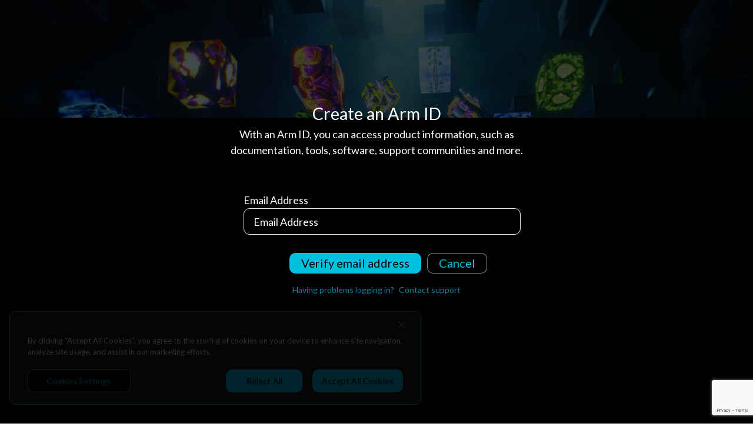

--- FILE ---
content_type: text/html
request_url: https://account.arm.com/arm-ID-headless/static/email-captcha/
body_size: 1426
content:
<html>

<head>
  <title>Signup - Arm ID</title>
  <meta name="viewport" content="width=device-width, initial-scale=1" />
  <!--CSS-->
  <link href='https://fonts.googleapis.com/css?family=Lato:400,700' rel='stylesheet' type='text/css'>
  <link rel="stylesheet" href="https://cdn.designsystem.arm.com/rel/4.19.1/arm-design-system.css"
    integrity="sha384-pe6MWos5LlSlEhe134XfNSOoXZM0StDbMCDfagBfhPz7ROGqFy2Dd36Es78LPei1" crossorigin="anonymous" />
  <link rel="stylesheet"
    href="https://cdn.designsystem.arm.com/assets/fonts/fontawesome-pro-5.10.0-11/css/all.min.css" />
  <link rel="stylesheet" href="https://account.arm.com/arm-ID-headless/styles/global.css" />
  <link rel="stylesheet" href="https://account.arm.com/arm-ID-headless/styles/emailcaptcha.css" />
  <link rel="stylesheet" href="https://account.arm.com/arm-ID-headless/styles/awesomplete.css">
  <!-- JS  -->
  <script type="text/javascript" src="https://js-cdn.dynatrace.com/jstag/16827775e4e/bf61363iak/32eed983449ce73a_complete.js" crossorigin="anonymous" async></script>
  <script src="https://account.arm.com/arm-ID-headless/js/awesomplete.min.js"></script>
  <!--Azure  Appinsights-->
  <script src="https://js.monitor.azure.com/scripts/a/ai.0.js" crossorigin="anonymous"></script>
  <!--End Azure  Appinsights-->
  <script type="module" src="https://cdn.designsystem.arm.com/rel/4.19.1/arm-design-system/arm-design-system.esm.js"
    integrity="sha384-uO5qCQSQNEoTcCZfvWt6WKfl61CCqMK4d01tBbGlM1U0NOnY2C2xxi3MaIyqrJ7m"
    crossorigin="anonymous"></script>
  <script src="https://account.arm.com/arm-ID-headless/js/axios.min.js"></script>
  <script type='text/javascript' src='https://www.arm.com/arm-global-web-components/account/app.js'></script>
  <script src="https://code.jquery.com/jquery-2.1.4.js" integrity="sha256-siFczlgw4jULnUICcdm9gjQPZkw/YPDqhQ9+nAOScE4="
    crossorigin="anonymous"></script>
  <!-- Onetrust -->
  <!-- OneTrust Cookies Consent Notice start for arm ID-->
  <script type="text/javascript"
    src="https://cdn.cookielaw.org/consent/7d663903-ba9e-4bc2-a2f8-5844edbb5408/OtAutoBlock.js"></script>
  <script src="https://cdn.cookielaw.org/scripttemplates/otSDKStub.js" data-document-language="true"
    type="text/javascript" charset="UTF-8" data-domain-script="7d663903-ba9e-4bc2-a2f8-5844edbb5408"></script>
  <!-- OneTrust Cookies Consent Notice end for arm ID-->
  <!-- End Onetrust -->
  <script type="module" src="https://account.arm.com/arm-ID-headless/js/emailcaptcha.js"></script>
  <script src="https://www.google.com/recaptcha/enterprise.js?render=6LcAMDMrAAAAAP2t-krhbEQoGqR4fyOBbNSoyIh5"></script>
</head>

<body>
  <arm-top-navigation> </arm-top-navigation>
  <div class="content">
    <ads-alert has-close-button="false" id="maintenance_banner"><strong>
        <ads-alert has-close-button="false"><strong>Banner</strong></ads-alert>
      </strong></ads-alert>
    <div class="header">
      <div id="create-header">Create an Arm ID</div>
      <div id="create-sub-header">
        <p id="create-msg">With an Arm ID, you can access product information, such as<br />
          documentation, tools, software, support communities and more.</p>
      </div>
    </div>
    <div id="api" class="api api--registration">
    </div>
    <div id="recaptcha-container"></div>
    <div id="login-faqs" class="login-faqs">
      <a href="https://developer.arm.com/documentation/102917/latest/" rel="noopener noreferrer" target="_blank" title="Contact support">
        Having problems logging in?
      </a>
      <a href="mailto:onlinesupport@arm.com" rel="noopener noreferrer" class="supportemail" target="_blank" title="Contact support">
        Contact support
      </a>
    </div>
  </div>
  <arm-footer-navigation></arm-footer-navigation>
  <ads-modal id="corp_register_modal" class="hydrated">
    <div slot="body">
      <p class="paragraph-highlight">Looks like you are trying to use an Arm ID.<br>If you have an arm.com account
        you will need to use our
        corporate sign in.</p>
    </div>
    <div slot="actions" class="u-flex u-flex-direction-column md:u-flex-direction-row u-gap-1">
      <ads-cta-button level="primary" id="corp_signup_but_signup">Redirect to Login</ads-cta-button>
      <ads-cta-button level="secondary" id="corp_signup_but_cancel">Cancel</ads-cta-button>
    </div>
  </ads-modal>
  <ads-modal id="verificationModal" modal-title="Email verification" class="hydrated">
    <div slot="body">
      <p class="paragraph-highlight">We just sent an email to <span class="user-email-highlight">[useremail]</span>.
        Please check the email to
        retrieve your verification code, and then copy/paste it onto the form on this page.<br>
        <br>
        <span class="question-highlight">Didn't receive an email?</span> <br>
        Please check your spam folder for the verification email or send another email by clicking the "Send new code"
        button on this page. <br><br>
        <span class="question-highlight">Still need help?</span> <br>
        <a href="mailto:onlinesupport@arm.com" class="external-link" rel="nofollow" target="_blank">Contact
          Support</a>
      </p>
    </div>
    <div slot="actions" class="u-flex u-flex-direction-column md:u-flex-direction-row u-gap-1">
      <ads-cta-button level="primary" id="verification_ok_btn">OK</ads-cta-button>
    </div>
  </ads-modal>
  <ads-modal id="RegistrationNoticeModal" class="hydrated">
    <div slot="body">
      <p class="paragraph-highlight"><b>IMPORTANT NOTICE:</b> Arm Limited is obligated to comply with export laws and
        regulations in the
        jurisdictions in which Arm operates.</p>
      <p class="paragraph-highlight">Invalid or incomplete address and company or institution information will result in
        your account being
        automatically blocked.</p>
    </div>
    <div slot="actions" class="u-flex u-flex-direction-column md:u-flex-direction-row u-gap-1">
      <ads-cta-button level="primary" id="registration_notice_ok_btn">OK</ads-cta-button>
    </div>
  </ads-modal>
  <div id="c-0a13257b-fa55-4125-afca-971f6e6dacba" class="c-injectable-content js-injectable-content"
    data-target="continue" data-element-id-to-check="emailVerificationControl_but_change_claims">
   <p id="nonchina" class="showPolicy">Arm will process your information in accordance with <a rel="noopener noreferrer"
        href="https://www.arm.com/company/policies/privacy" target="_blank">Arm's privacy policy.</a>
        By proceeding, you agree to this policy.</p>
   <p id="china" class="hidePolicy">Arm will process your information in accordance with the <a rel="noopener noreferrer"
          href="https://www.arm.com/company/policies/privacy" target="_blank">Arm privacy policy</a> and the
          <a rel="noopener noreferrer"
          href="https://www.armchina.com/privacy" target="_blank">Arm China privacy policy.</a>
          By proceeding, you agree to this policy.</p>
         
  </div>
  <input id="dnbApiUrl" name="dnbApiUrl" type="hidden" value="https://account.arm.com/api/e-arm-id/v1/dnb/search" />
  <input id="currentPageName" name="currentPageName" type="hidden" value="EmailWithCaptcha" />
  <input type="hidden" id="site-settings__uri" value="https://account.arm.com/" />
  <input type="hidden" id="site-settings__client-id" value="b7705cd8-fe14-4c60-9b70-a583ffad84ee" />
  <input type="hidden" id="site-settings__rp-policy-id" value="B2C_1A_arm_accounts.rp" />
  <input type="hidden" id="site-settings__tenant" value="1eb62d43-db15-492b-beab-8a32f6d90351" />
  <input id="scriptFileHost" name="scriptFileHost" type="hidden" value="https://developer.arm.com" />
  <input id="disablednb" name="disablednb" type="hidden" value="false" />
</body>

</html>

--- FILE ---
content_type: text/html; charset=utf-8
request_url: https://www.google.com/recaptcha/enterprise/anchor?ar=1&k=6LcAMDMrAAAAAP2t-krhbEQoGqR4fyOBbNSoyIh5&co=aHR0cHM6Ly9hY2NvdW50LmFybS5jb206NDQz&hl=en&v=PoyoqOPhxBO7pBk68S4YbpHZ&size=invisible&anchor-ms=20000&execute-ms=30000&cb=9tenytwi1awu
body_size: 48378
content:
<!DOCTYPE HTML><html dir="ltr" lang="en"><head><meta http-equiv="Content-Type" content="text/html; charset=UTF-8">
<meta http-equiv="X-UA-Compatible" content="IE=edge">
<title>reCAPTCHA</title>
<style type="text/css">
/* cyrillic-ext */
@font-face {
  font-family: 'Roboto';
  font-style: normal;
  font-weight: 400;
  font-stretch: 100%;
  src: url(//fonts.gstatic.com/s/roboto/v48/KFO7CnqEu92Fr1ME7kSn66aGLdTylUAMa3GUBHMdazTgWw.woff2) format('woff2');
  unicode-range: U+0460-052F, U+1C80-1C8A, U+20B4, U+2DE0-2DFF, U+A640-A69F, U+FE2E-FE2F;
}
/* cyrillic */
@font-face {
  font-family: 'Roboto';
  font-style: normal;
  font-weight: 400;
  font-stretch: 100%;
  src: url(//fonts.gstatic.com/s/roboto/v48/KFO7CnqEu92Fr1ME7kSn66aGLdTylUAMa3iUBHMdazTgWw.woff2) format('woff2');
  unicode-range: U+0301, U+0400-045F, U+0490-0491, U+04B0-04B1, U+2116;
}
/* greek-ext */
@font-face {
  font-family: 'Roboto';
  font-style: normal;
  font-weight: 400;
  font-stretch: 100%;
  src: url(//fonts.gstatic.com/s/roboto/v48/KFO7CnqEu92Fr1ME7kSn66aGLdTylUAMa3CUBHMdazTgWw.woff2) format('woff2');
  unicode-range: U+1F00-1FFF;
}
/* greek */
@font-face {
  font-family: 'Roboto';
  font-style: normal;
  font-weight: 400;
  font-stretch: 100%;
  src: url(//fonts.gstatic.com/s/roboto/v48/KFO7CnqEu92Fr1ME7kSn66aGLdTylUAMa3-UBHMdazTgWw.woff2) format('woff2');
  unicode-range: U+0370-0377, U+037A-037F, U+0384-038A, U+038C, U+038E-03A1, U+03A3-03FF;
}
/* math */
@font-face {
  font-family: 'Roboto';
  font-style: normal;
  font-weight: 400;
  font-stretch: 100%;
  src: url(//fonts.gstatic.com/s/roboto/v48/KFO7CnqEu92Fr1ME7kSn66aGLdTylUAMawCUBHMdazTgWw.woff2) format('woff2');
  unicode-range: U+0302-0303, U+0305, U+0307-0308, U+0310, U+0312, U+0315, U+031A, U+0326-0327, U+032C, U+032F-0330, U+0332-0333, U+0338, U+033A, U+0346, U+034D, U+0391-03A1, U+03A3-03A9, U+03B1-03C9, U+03D1, U+03D5-03D6, U+03F0-03F1, U+03F4-03F5, U+2016-2017, U+2034-2038, U+203C, U+2040, U+2043, U+2047, U+2050, U+2057, U+205F, U+2070-2071, U+2074-208E, U+2090-209C, U+20D0-20DC, U+20E1, U+20E5-20EF, U+2100-2112, U+2114-2115, U+2117-2121, U+2123-214F, U+2190, U+2192, U+2194-21AE, U+21B0-21E5, U+21F1-21F2, U+21F4-2211, U+2213-2214, U+2216-22FF, U+2308-230B, U+2310, U+2319, U+231C-2321, U+2336-237A, U+237C, U+2395, U+239B-23B7, U+23D0, U+23DC-23E1, U+2474-2475, U+25AF, U+25B3, U+25B7, U+25BD, U+25C1, U+25CA, U+25CC, U+25FB, U+266D-266F, U+27C0-27FF, U+2900-2AFF, U+2B0E-2B11, U+2B30-2B4C, U+2BFE, U+3030, U+FF5B, U+FF5D, U+1D400-1D7FF, U+1EE00-1EEFF;
}
/* symbols */
@font-face {
  font-family: 'Roboto';
  font-style: normal;
  font-weight: 400;
  font-stretch: 100%;
  src: url(//fonts.gstatic.com/s/roboto/v48/KFO7CnqEu92Fr1ME7kSn66aGLdTylUAMaxKUBHMdazTgWw.woff2) format('woff2');
  unicode-range: U+0001-000C, U+000E-001F, U+007F-009F, U+20DD-20E0, U+20E2-20E4, U+2150-218F, U+2190, U+2192, U+2194-2199, U+21AF, U+21E6-21F0, U+21F3, U+2218-2219, U+2299, U+22C4-22C6, U+2300-243F, U+2440-244A, U+2460-24FF, U+25A0-27BF, U+2800-28FF, U+2921-2922, U+2981, U+29BF, U+29EB, U+2B00-2BFF, U+4DC0-4DFF, U+FFF9-FFFB, U+10140-1018E, U+10190-1019C, U+101A0, U+101D0-101FD, U+102E0-102FB, U+10E60-10E7E, U+1D2C0-1D2D3, U+1D2E0-1D37F, U+1F000-1F0FF, U+1F100-1F1AD, U+1F1E6-1F1FF, U+1F30D-1F30F, U+1F315, U+1F31C, U+1F31E, U+1F320-1F32C, U+1F336, U+1F378, U+1F37D, U+1F382, U+1F393-1F39F, U+1F3A7-1F3A8, U+1F3AC-1F3AF, U+1F3C2, U+1F3C4-1F3C6, U+1F3CA-1F3CE, U+1F3D4-1F3E0, U+1F3ED, U+1F3F1-1F3F3, U+1F3F5-1F3F7, U+1F408, U+1F415, U+1F41F, U+1F426, U+1F43F, U+1F441-1F442, U+1F444, U+1F446-1F449, U+1F44C-1F44E, U+1F453, U+1F46A, U+1F47D, U+1F4A3, U+1F4B0, U+1F4B3, U+1F4B9, U+1F4BB, U+1F4BF, U+1F4C8-1F4CB, U+1F4D6, U+1F4DA, U+1F4DF, U+1F4E3-1F4E6, U+1F4EA-1F4ED, U+1F4F7, U+1F4F9-1F4FB, U+1F4FD-1F4FE, U+1F503, U+1F507-1F50B, U+1F50D, U+1F512-1F513, U+1F53E-1F54A, U+1F54F-1F5FA, U+1F610, U+1F650-1F67F, U+1F687, U+1F68D, U+1F691, U+1F694, U+1F698, U+1F6AD, U+1F6B2, U+1F6B9-1F6BA, U+1F6BC, U+1F6C6-1F6CF, U+1F6D3-1F6D7, U+1F6E0-1F6EA, U+1F6F0-1F6F3, U+1F6F7-1F6FC, U+1F700-1F7FF, U+1F800-1F80B, U+1F810-1F847, U+1F850-1F859, U+1F860-1F887, U+1F890-1F8AD, U+1F8B0-1F8BB, U+1F8C0-1F8C1, U+1F900-1F90B, U+1F93B, U+1F946, U+1F984, U+1F996, U+1F9E9, U+1FA00-1FA6F, U+1FA70-1FA7C, U+1FA80-1FA89, U+1FA8F-1FAC6, U+1FACE-1FADC, U+1FADF-1FAE9, U+1FAF0-1FAF8, U+1FB00-1FBFF;
}
/* vietnamese */
@font-face {
  font-family: 'Roboto';
  font-style: normal;
  font-weight: 400;
  font-stretch: 100%;
  src: url(//fonts.gstatic.com/s/roboto/v48/KFO7CnqEu92Fr1ME7kSn66aGLdTylUAMa3OUBHMdazTgWw.woff2) format('woff2');
  unicode-range: U+0102-0103, U+0110-0111, U+0128-0129, U+0168-0169, U+01A0-01A1, U+01AF-01B0, U+0300-0301, U+0303-0304, U+0308-0309, U+0323, U+0329, U+1EA0-1EF9, U+20AB;
}
/* latin-ext */
@font-face {
  font-family: 'Roboto';
  font-style: normal;
  font-weight: 400;
  font-stretch: 100%;
  src: url(//fonts.gstatic.com/s/roboto/v48/KFO7CnqEu92Fr1ME7kSn66aGLdTylUAMa3KUBHMdazTgWw.woff2) format('woff2');
  unicode-range: U+0100-02BA, U+02BD-02C5, U+02C7-02CC, U+02CE-02D7, U+02DD-02FF, U+0304, U+0308, U+0329, U+1D00-1DBF, U+1E00-1E9F, U+1EF2-1EFF, U+2020, U+20A0-20AB, U+20AD-20C0, U+2113, U+2C60-2C7F, U+A720-A7FF;
}
/* latin */
@font-face {
  font-family: 'Roboto';
  font-style: normal;
  font-weight: 400;
  font-stretch: 100%;
  src: url(//fonts.gstatic.com/s/roboto/v48/KFO7CnqEu92Fr1ME7kSn66aGLdTylUAMa3yUBHMdazQ.woff2) format('woff2');
  unicode-range: U+0000-00FF, U+0131, U+0152-0153, U+02BB-02BC, U+02C6, U+02DA, U+02DC, U+0304, U+0308, U+0329, U+2000-206F, U+20AC, U+2122, U+2191, U+2193, U+2212, U+2215, U+FEFF, U+FFFD;
}
/* cyrillic-ext */
@font-face {
  font-family: 'Roboto';
  font-style: normal;
  font-weight: 500;
  font-stretch: 100%;
  src: url(//fonts.gstatic.com/s/roboto/v48/KFO7CnqEu92Fr1ME7kSn66aGLdTylUAMa3GUBHMdazTgWw.woff2) format('woff2');
  unicode-range: U+0460-052F, U+1C80-1C8A, U+20B4, U+2DE0-2DFF, U+A640-A69F, U+FE2E-FE2F;
}
/* cyrillic */
@font-face {
  font-family: 'Roboto';
  font-style: normal;
  font-weight: 500;
  font-stretch: 100%;
  src: url(//fonts.gstatic.com/s/roboto/v48/KFO7CnqEu92Fr1ME7kSn66aGLdTylUAMa3iUBHMdazTgWw.woff2) format('woff2');
  unicode-range: U+0301, U+0400-045F, U+0490-0491, U+04B0-04B1, U+2116;
}
/* greek-ext */
@font-face {
  font-family: 'Roboto';
  font-style: normal;
  font-weight: 500;
  font-stretch: 100%;
  src: url(//fonts.gstatic.com/s/roboto/v48/KFO7CnqEu92Fr1ME7kSn66aGLdTylUAMa3CUBHMdazTgWw.woff2) format('woff2');
  unicode-range: U+1F00-1FFF;
}
/* greek */
@font-face {
  font-family: 'Roboto';
  font-style: normal;
  font-weight: 500;
  font-stretch: 100%;
  src: url(//fonts.gstatic.com/s/roboto/v48/KFO7CnqEu92Fr1ME7kSn66aGLdTylUAMa3-UBHMdazTgWw.woff2) format('woff2');
  unicode-range: U+0370-0377, U+037A-037F, U+0384-038A, U+038C, U+038E-03A1, U+03A3-03FF;
}
/* math */
@font-face {
  font-family: 'Roboto';
  font-style: normal;
  font-weight: 500;
  font-stretch: 100%;
  src: url(//fonts.gstatic.com/s/roboto/v48/KFO7CnqEu92Fr1ME7kSn66aGLdTylUAMawCUBHMdazTgWw.woff2) format('woff2');
  unicode-range: U+0302-0303, U+0305, U+0307-0308, U+0310, U+0312, U+0315, U+031A, U+0326-0327, U+032C, U+032F-0330, U+0332-0333, U+0338, U+033A, U+0346, U+034D, U+0391-03A1, U+03A3-03A9, U+03B1-03C9, U+03D1, U+03D5-03D6, U+03F0-03F1, U+03F4-03F5, U+2016-2017, U+2034-2038, U+203C, U+2040, U+2043, U+2047, U+2050, U+2057, U+205F, U+2070-2071, U+2074-208E, U+2090-209C, U+20D0-20DC, U+20E1, U+20E5-20EF, U+2100-2112, U+2114-2115, U+2117-2121, U+2123-214F, U+2190, U+2192, U+2194-21AE, U+21B0-21E5, U+21F1-21F2, U+21F4-2211, U+2213-2214, U+2216-22FF, U+2308-230B, U+2310, U+2319, U+231C-2321, U+2336-237A, U+237C, U+2395, U+239B-23B7, U+23D0, U+23DC-23E1, U+2474-2475, U+25AF, U+25B3, U+25B7, U+25BD, U+25C1, U+25CA, U+25CC, U+25FB, U+266D-266F, U+27C0-27FF, U+2900-2AFF, U+2B0E-2B11, U+2B30-2B4C, U+2BFE, U+3030, U+FF5B, U+FF5D, U+1D400-1D7FF, U+1EE00-1EEFF;
}
/* symbols */
@font-face {
  font-family: 'Roboto';
  font-style: normal;
  font-weight: 500;
  font-stretch: 100%;
  src: url(//fonts.gstatic.com/s/roboto/v48/KFO7CnqEu92Fr1ME7kSn66aGLdTylUAMaxKUBHMdazTgWw.woff2) format('woff2');
  unicode-range: U+0001-000C, U+000E-001F, U+007F-009F, U+20DD-20E0, U+20E2-20E4, U+2150-218F, U+2190, U+2192, U+2194-2199, U+21AF, U+21E6-21F0, U+21F3, U+2218-2219, U+2299, U+22C4-22C6, U+2300-243F, U+2440-244A, U+2460-24FF, U+25A0-27BF, U+2800-28FF, U+2921-2922, U+2981, U+29BF, U+29EB, U+2B00-2BFF, U+4DC0-4DFF, U+FFF9-FFFB, U+10140-1018E, U+10190-1019C, U+101A0, U+101D0-101FD, U+102E0-102FB, U+10E60-10E7E, U+1D2C0-1D2D3, U+1D2E0-1D37F, U+1F000-1F0FF, U+1F100-1F1AD, U+1F1E6-1F1FF, U+1F30D-1F30F, U+1F315, U+1F31C, U+1F31E, U+1F320-1F32C, U+1F336, U+1F378, U+1F37D, U+1F382, U+1F393-1F39F, U+1F3A7-1F3A8, U+1F3AC-1F3AF, U+1F3C2, U+1F3C4-1F3C6, U+1F3CA-1F3CE, U+1F3D4-1F3E0, U+1F3ED, U+1F3F1-1F3F3, U+1F3F5-1F3F7, U+1F408, U+1F415, U+1F41F, U+1F426, U+1F43F, U+1F441-1F442, U+1F444, U+1F446-1F449, U+1F44C-1F44E, U+1F453, U+1F46A, U+1F47D, U+1F4A3, U+1F4B0, U+1F4B3, U+1F4B9, U+1F4BB, U+1F4BF, U+1F4C8-1F4CB, U+1F4D6, U+1F4DA, U+1F4DF, U+1F4E3-1F4E6, U+1F4EA-1F4ED, U+1F4F7, U+1F4F9-1F4FB, U+1F4FD-1F4FE, U+1F503, U+1F507-1F50B, U+1F50D, U+1F512-1F513, U+1F53E-1F54A, U+1F54F-1F5FA, U+1F610, U+1F650-1F67F, U+1F687, U+1F68D, U+1F691, U+1F694, U+1F698, U+1F6AD, U+1F6B2, U+1F6B9-1F6BA, U+1F6BC, U+1F6C6-1F6CF, U+1F6D3-1F6D7, U+1F6E0-1F6EA, U+1F6F0-1F6F3, U+1F6F7-1F6FC, U+1F700-1F7FF, U+1F800-1F80B, U+1F810-1F847, U+1F850-1F859, U+1F860-1F887, U+1F890-1F8AD, U+1F8B0-1F8BB, U+1F8C0-1F8C1, U+1F900-1F90B, U+1F93B, U+1F946, U+1F984, U+1F996, U+1F9E9, U+1FA00-1FA6F, U+1FA70-1FA7C, U+1FA80-1FA89, U+1FA8F-1FAC6, U+1FACE-1FADC, U+1FADF-1FAE9, U+1FAF0-1FAF8, U+1FB00-1FBFF;
}
/* vietnamese */
@font-face {
  font-family: 'Roboto';
  font-style: normal;
  font-weight: 500;
  font-stretch: 100%;
  src: url(//fonts.gstatic.com/s/roboto/v48/KFO7CnqEu92Fr1ME7kSn66aGLdTylUAMa3OUBHMdazTgWw.woff2) format('woff2');
  unicode-range: U+0102-0103, U+0110-0111, U+0128-0129, U+0168-0169, U+01A0-01A1, U+01AF-01B0, U+0300-0301, U+0303-0304, U+0308-0309, U+0323, U+0329, U+1EA0-1EF9, U+20AB;
}
/* latin-ext */
@font-face {
  font-family: 'Roboto';
  font-style: normal;
  font-weight: 500;
  font-stretch: 100%;
  src: url(//fonts.gstatic.com/s/roboto/v48/KFO7CnqEu92Fr1ME7kSn66aGLdTylUAMa3KUBHMdazTgWw.woff2) format('woff2');
  unicode-range: U+0100-02BA, U+02BD-02C5, U+02C7-02CC, U+02CE-02D7, U+02DD-02FF, U+0304, U+0308, U+0329, U+1D00-1DBF, U+1E00-1E9F, U+1EF2-1EFF, U+2020, U+20A0-20AB, U+20AD-20C0, U+2113, U+2C60-2C7F, U+A720-A7FF;
}
/* latin */
@font-face {
  font-family: 'Roboto';
  font-style: normal;
  font-weight: 500;
  font-stretch: 100%;
  src: url(//fonts.gstatic.com/s/roboto/v48/KFO7CnqEu92Fr1ME7kSn66aGLdTylUAMa3yUBHMdazQ.woff2) format('woff2');
  unicode-range: U+0000-00FF, U+0131, U+0152-0153, U+02BB-02BC, U+02C6, U+02DA, U+02DC, U+0304, U+0308, U+0329, U+2000-206F, U+20AC, U+2122, U+2191, U+2193, U+2212, U+2215, U+FEFF, U+FFFD;
}
/* cyrillic-ext */
@font-face {
  font-family: 'Roboto';
  font-style: normal;
  font-weight: 900;
  font-stretch: 100%;
  src: url(//fonts.gstatic.com/s/roboto/v48/KFO7CnqEu92Fr1ME7kSn66aGLdTylUAMa3GUBHMdazTgWw.woff2) format('woff2');
  unicode-range: U+0460-052F, U+1C80-1C8A, U+20B4, U+2DE0-2DFF, U+A640-A69F, U+FE2E-FE2F;
}
/* cyrillic */
@font-face {
  font-family: 'Roboto';
  font-style: normal;
  font-weight: 900;
  font-stretch: 100%;
  src: url(//fonts.gstatic.com/s/roboto/v48/KFO7CnqEu92Fr1ME7kSn66aGLdTylUAMa3iUBHMdazTgWw.woff2) format('woff2');
  unicode-range: U+0301, U+0400-045F, U+0490-0491, U+04B0-04B1, U+2116;
}
/* greek-ext */
@font-face {
  font-family: 'Roboto';
  font-style: normal;
  font-weight: 900;
  font-stretch: 100%;
  src: url(//fonts.gstatic.com/s/roboto/v48/KFO7CnqEu92Fr1ME7kSn66aGLdTylUAMa3CUBHMdazTgWw.woff2) format('woff2');
  unicode-range: U+1F00-1FFF;
}
/* greek */
@font-face {
  font-family: 'Roboto';
  font-style: normal;
  font-weight: 900;
  font-stretch: 100%;
  src: url(//fonts.gstatic.com/s/roboto/v48/KFO7CnqEu92Fr1ME7kSn66aGLdTylUAMa3-UBHMdazTgWw.woff2) format('woff2');
  unicode-range: U+0370-0377, U+037A-037F, U+0384-038A, U+038C, U+038E-03A1, U+03A3-03FF;
}
/* math */
@font-face {
  font-family: 'Roboto';
  font-style: normal;
  font-weight: 900;
  font-stretch: 100%;
  src: url(//fonts.gstatic.com/s/roboto/v48/KFO7CnqEu92Fr1ME7kSn66aGLdTylUAMawCUBHMdazTgWw.woff2) format('woff2');
  unicode-range: U+0302-0303, U+0305, U+0307-0308, U+0310, U+0312, U+0315, U+031A, U+0326-0327, U+032C, U+032F-0330, U+0332-0333, U+0338, U+033A, U+0346, U+034D, U+0391-03A1, U+03A3-03A9, U+03B1-03C9, U+03D1, U+03D5-03D6, U+03F0-03F1, U+03F4-03F5, U+2016-2017, U+2034-2038, U+203C, U+2040, U+2043, U+2047, U+2050, U+2057, U+205F, U+2070-2071, U+2074-208E, U+2090-209C, U+20D0-20DC, U+20E1, U+20E5-20EF, U+2100-2112, U+2114-2115, U+2117-2121, U+2123-214F, U+2190, U+2192, U+2194-21AE, U+21B0-21E5, U+21F1-21F2, U+21F4-2211, U+2213-2214, U+2216-22FF, U+2308-230B, U+2310, U+2319, U+231C-2321, U+2336-237A, U+237C, U+2395, U+239B-23B7, U+23D0, U+23DC-23E1, U+2474-2475, U+25AF, U+25B3, U+25B7, U+25BD, U+25C1, U+25CA, U+25CC, U+25FB, U+266D-266F, U+27C0-27FF, U+2900-2AFF, U+2B0E-2B11, U+2B30-2B4C, U+2BFE, U+3030, U+FF5B, U+FF5D, U+1D400-1D7FF, U+1EE00-1EEFF;
}
/* symbols */
@font-face {
  font-family: 'Roboto';
  font-style: normal;
  font-weight: 900;
  font-stretch: 100%;
  src: url(//fonts.gstatic.com/s/roboto/v48/KFO7CnqEu92Fr1ME7kSn66aGLdTylUAMaxKUBHMdazTgWw.woff2) format('woff2');
  unicode-range: U+0001-000C, U+000E-001F, U+007F-009F, U+20DD-20E0, U+20E2-20E4, U+2150-218F, U+2190, U+2192, U+2194-2199, U+21AF, U+21E6-21F0, U+21F3, U+2218-2219, U+2299, U+22C4-22C6, U+2300-243F, U+2440-244A, U+2460-24FF, U+25A0-27BF, U+2800-28FF, U+2921-2922, U+2981, U+29BF, U+29EB, U+2B00-2BFF, U+4DC0-4DFF, U+FFF9-FFFB, U+10140-1018E, U+10190-1019C, U+101A0, U+101D0-101FD, U+102E0-102FB, U+10E60-10E7E, U+1D2C0-1D2D3, U+1D2E0-1D37F, U+1F000-1F0FF, U+1F100-1F1AD, U+1F1E6-1F1FF, U+1F30D-1F30F, U+1F315, U+1F31C, U+1F31E, U+1F320-1F32C, U+1F336, U+1F378, U+1F37D, U+1F382, U+1F393-1F39F, U+1F3A7-1F3A8, U+1F3AC-1F3AF, U+1F3C2, U+1F3C4-1F3C6, U+1F3CA-1F3CE, U+1F3D4-1F3E0, U+1F3ED, U+1F3F1-1F3F3, U+1F3F5-1F3F7, U+1F408, U+1F415, U+1F41F, U+1F426, U+1F43F, U+1F441-1F442, U+1F444, U+1F446-1F449, U+1F44C-1F44E, U+1F453, U+1F46A, U+1F47D, U+1F4A3, U+1F4B0, U+1F4B3, U+1F4B9, U+1F4BB, U+1F4BF, U+1F4C8-1F4CB, U+1F4D6, U+1F4DA, U+1F4DF, U+1F4E3-1F4E6, U+1F4EA-1F4ED, U+1F4F7, U+1F4F9-1F4FB, U+1F4FD-1F4FE, U+1F503, U+1F507-1F50B, U+1F50D, U+1F512-1F513, U+1F53E-1F54A, U+1F54F-1F5FA, U+1F610, U+1F650-1F67F, U+1F687, U+1F68D, U+1F691, U+1F694, U+1F698, U+1F6AD, U+1F6B2, U+1F6B9-1F6BA, U+1F6BC, U+1F6C6-1F6CF, U+1F6D3-1F6D7, U+1F6E0-1F6EA, U+1F6F0-1F6F3, U+1F6F7-1F6FC, U+1F700-1F7FF, U+1F800-1F80B, U+1F810-1F847, U+1F850-1F859, U+1F860-1F887, U+1F890-1F8AD, U+1F8B0-1F8BB, U+1F8C0-1F8C1, U+1F900-1F90B, U+1F93B, U+1F946, U+1F984, U+1F996, U+1F9E9, U+1FA00-1FA6F, U+1FA70-1FA7C, U+1FA80-1FA89, U+1FA8F-1FAC6, U+1FACE-1FADC, U+1FADF-1FAE9, U+1FAF0-1FAF8, U+1FB00-1FBFF;
}
/* vietnamese */
@font-face {
  font-family: 'Roboto';
  font-style: normal;
  font-weight: 900;
  font-stretch: 100%;
  src: url(//fonts.gstatic.com/s/roboto/v48/KFO7CnqEu92Fr1ME7kSn66aGLdTylUAMa3OUBHMdazTgWw.woff2) format('woff2');
  unicode-range: U+0102-0103, U+0110-0111, U+0128-0129, U+0168-0169, U+01A0-01A1, U+01AF-01B0, U+0300-0301, U+0303-0304, U+0308-0309, U+0323, U+0329, U+1EA0-1EF9, U+20AB;
}
/* latin-ext */
@font-face {
  font-family: 'Roboto';
  font-style: normal;
  font-weight: 900;
  font-stretch: 100%;
  src: url(//fonts.gstatic.com/s/roboto/v48/KFO7CnqEu92Fr1ME7kSn66aGLdTylUAMa3KUBHMdazTgWw.woff2) format('woff2');
  unicode-range: U+0100-02BA, U+02BD-02C5, U+02C7-02CC, U+02CE-02D7, U+02DD-02FF, U+0304, U+0308, U+0329, U+1D00-1DBF, U+1E00-1E9F, U+1EF2-1EFF, U+2020, U+20A0-20AB, U+20AD-20C0, U+2113, U+2C60-2C7F, U+A720-A7FF;
}
/* latin */
@font-face {
  font-family: 'Roboto';
  font-style: normal;
  font-weight: 900;
  font-stretch: 100%;
  src: url(//fonts.gstatic.com/s/roboto/v48/KFO7CnqEu92Fr1ME7kSn66aGLdTylUAMa3yUBHMdazQ.woff2) format('woff2');
  unicode-range: U+0000-00FF, U+0131, U+0152-0153, U+02BB-02BC, U+02C6, U+02DA, U+02DC, U+0304, U+0308, U+0329, U+2000-206F, U+20AC, U+2122, U+2191, U+2193, U+2212, U+2215, U+FEFF, U+FFFD;
}

</style>
<link rel="stylesheet" type="text/css" href="https://www.gstatic.com/recaptcha/releases/PoyoqOPhxBO7pBk68S4YbpHZ/styles__ltr.css">
<script nonce="kN1kBzbMuWaBIx_eGkVnFA" type="text/javascript">window['__recaptcha_api'] = 'https://www.google.com/recaptcha/enterprise/';</script>
<script type="text/javascript" src="https://www.gstatic.com/recaptcha/releases/PoyoqOPhxBO7pBk68S4YbpHZ/recaptcha__en.js" nonce="kN1kBzbMuWaBIx_eGkVnFA">
      
    </script></head>
<body><div id="rc-anchor-alert" class="rc-anchor-alert"></div>
<input type="hidden" id="recaptcha-token" value="[base64]">
<script type="text/javascript" nonce="kN1kBzbMuWaBIx_eGkVnFA">
      recaptcha.anchor.Main.init("[\x22ainput\x22,[\x22bgdata\x22,\x22\x22,\[base64]/[base64]/UltIKytdPWE6KGE8MjA0OD9SW0grK109YT4+NnwxOTI6KChhJjY0NTEyKT09NTUyOTYmJnErMTxoLmxlbmd0aCYmKGguY2hhckNvZGVBdChxKzEpJjY0NTEyKT09NTYzMjA/[base64]/MjU1OlI/[base64]/[base64]/[base64]/[base64]/[base64]/[base64]/[base64]/[base64]/[base64]/[base64]\x22,\[base64]\x22,\x22w6A5LcOhTW8RwoXDh8KFw6ZJw5FDwrvCm8K5a8O/[base64]/CplnCisKdw67DosKNOEPDvn/ClW7DhMK8EsOkVlpIR0sJwofCnBlfw67DuMOCfcOhw6fDoldsw4RtbcK3wowAIjx2OzLCq0vCi11jSMOzw7Z0ccO0wp4gZCbCjWM6w6TDusKGAMK9S8KZDcOXwobCicKuw7VQwpB1Y8OveHPDhVNkw43Doy/DogYYw5wJOcOJwo9swrbDh8O6wq5nawYGwrTCqsOeY1TCmcKXT8Kgw4giw5I2J8OaFcOYCMKww6wkbMO2AAvCnmMPfVQ7w5TDg2QdwqrDmcKEc8KFSMOJwrXDsMOcNW3Dm8OuAmc5w7vCmMO2PcK5M2/DgMKtTzPCr8K5wqh9w4JUwqvDn8KDU3lpJMOfQkHCtExvHcKRNgDCs8KGwp1yez3CikXCqnbChxTDqj4hw7pEw4XCjnrCvQJMUsOAcwQzw73CpMK9MEzClg/CocOMw7A9wp8Pw7o8aBbClBnCpMKdw6JNwok6ZXk2w5ASM8OhU8O5Q8OCwrBgw6LDkzEww7TDgcKxSCLCn8K2w7RYwqDCjsK1McOwQFfCkQ3DgjHCmV/CqRDDsFpWwrpzwoPDpcOvw54awrU3NMOGFztiw5fCscO+w5/DhHJFw7kfw5zCpsOVw6lvZ2DCssKNWcOhw488w6bCgcKdCsK/EnV5w60qMk8zw7XDlVfDtCXCtsKtw6YXKGfDpsKOKcO4wrN/[base64]/woUUJcKnwqMzGgPCi0PCrcKRw752VcKLD8OfwoLCpMKiwpknGcKnf8Oxb8KQw4MEUsOzMRkuGsK2LBzDrMO2w7VTNMO1IijDkMKfwpjDo8KBwoF4cnNHUD0vwrrCkEIRw7UZSVHDmnjDr8KjCsOyw6zDqgpham/CkX7DkG3DscOlEMKdw57DoBLCmSHDpMOnbxo6RMOeOcOnXE0PPSh5wpDCjEJiw7bDpcK2wp0Yw4TClcK9w65IGXAkBcOgw5/[base64]/w5UOwq4kPQlXLHPDksK8wrRiGGXDksOOasKhw6PDvcOATcKnZDXDv0bCkgcOwqnClcOjfHTCusOkb8OBwpgSw5HCqSpNwq8JIGcmw73DrCbCt8KaIcOcw6jCgMOqw53ClkDDt8K8bsKrwqE8woHDjcKRw7zCncK0YcKAbmB/[base64]/CjcOwa8ONSX8TA1QJw4FwAj/DhUcYw4nDj0/CvVl6BAXDuiLDvMOHw5gDw5PDgsKoC8OjYRpodMOBwoQwPW/DhcKTEsKowrfCtiRnEcKbw5ccbcKVw7swSQ1Ywp9Kw5HDv2VUVMOHw5zDvsOXOcKGw41Mwr5owr9Cw7ZUOQMjwq3CksOdfgXCpBwreMO9MMOxGMKbw5gkIifDrsKVw6nCocKmw4vCmzbCniTDrznDllfCpxbCgcObwqPDv0TCs0VVR8K+woTCmknCjGnDtWI/w4YowpPDjcK8w7TDgA4HVsOqw53Dv8KpVcOEwq/DmMKmw7HClxprw4ZqwoBNw7EBwp3Dtxwzw4kxAQPDgsOMD27Dj0DDjMKIB8OUw6EAw5IEFcK3wrHDmsO3UgfCrTk6PnjDpzBnwpQTw6vDt24kIH7CukYgIsKSTWxPw7hfDwAqwpLDj8KKKlViwq92wqRJw4IGHMOtScO3w7LChMKLwprDtcOkw6NnwpDCokdgw7zDsS/Cm8KEJi3CpkPDnsOrdcOACyElw4oiwo5zeGPCtShNwqoywrpTKnUgcMOCGcO2WsOAIcK5w6U2w47Cj8OrUHTCrz4awqsECMK5w77Dp19idmTDhRjDimxPw67DjzgVaMOLFGbCmlfChhF4ShPDr8Oqw4x5e8OoBcK0wogkwqdOwrhlV2Jwwr/CksKGwqnCklgfwpDDq1Y1NhxkGMOVwoXCsVzCri1uwoHDhRUha3EIJMOfN1/Cj8Kywp/DsMOBSULDv3pEEMKRwo0HanTCqcKCwrhXAGUpesO7w6rDtQTDiMOMwp0keBXCmGNOw49lwrQQQMOkdxnDphjCq8Oswq4Cwp1PHU3CqsKdSU3CosO+wr7CnsO9fjdpUMKGwojDrT0Fcn5iwrxPDDDDnWnCpXpVacOowqAYwr3ComPDjkHCuCHDnEnCki/DisKcXMKKaQ4Yw409NR1Lw6cbw6guNcKvO1IdcXZhISYHwqvCoE/DkQbDgcOTw74mwpUhw7PDmMOYw4B4SsOSwqPDvcOLJgrCr3XDq8KTwrYawpYiw6IQI2LCkE5bw5EQdUTCk8O5A8OtAmnCr3kEPsOawrkaan0iA8O2w6DCog88wqPDusKAwozDosOOOAteaMKZwo/Cv8O5dBfCkcOBw67CmizCvMOfwpvCvcKLwphbKXTClsKBQ8Oefi3CucKhwrfCrCwhwqPDtw8owqLCjV8Aw4HCh8O2wp9Iw78Lw7PCl8KDQMK9wo7DujFFw7ALwqlaw6jCqMK5w507w4dBI8K5MgLDhH/Ds8K7w55kw59Dw4YGw7FMeSxnUMK/NsKLwos3CUHDsHDDuMOFVk0IDMKyR0t0w4IJw5XDjMOqw4PCscO1FsKBWMO/fVPCmsKIB8Ksw5LCg8OkI8ObwrPCmmnDvnHDviXDqTQqFsKtOsOgdR/DkcKHLHYHw53CpxzCq2cuwqvDqsKOw4QOwqzCrMOlH8KsZ8KaMMO5w6AYFQPDumh9YVjCnsO/eQY+K8K5woBVwqcIVcOmw4p1wq5awqRmAsKjHsKiw6Q5bClnw6M3wp/CsMOBTcOWQybCnsOFw7JWw7nCl8KhWsOEw43DpsOewqghw7LCi8O8G07DsWcswqjDqsO6eHZTbMOHHmjDlMKAwqUgw5rDksOCwos3wrTDo3lNw69vwqIewrURZAfCm3/DtUrCl0/ClcO2ZEzDp1NBPcKCFgLDncODw441XwZhVSpCBsOuwqfDrcONPm/DjGM6PEg2flfCmCVefCk4QwkpaMK3LU/DmcOiKMK7wp/[base64]/DhgTCoz5Ww7/DpxsdwpfDg39kw57Ck2prw6bCjSYPw7NRwoQ3wpkrwo5VwrM9McOkw6vDimPChMOQJcKnSMKewpvCrxkhVjc0XsKdw5LChsOrLsKIwrVMw4cGMVlAwqzCpXImw6HCjT5Kw73CsWJRwoIHwqvDkFY4w5MDwrfCpMKfXy/DjR50OsOiFsKUw5rCkcO6aAtfF8Oxw73CmxrDg8KUw5vDlMK/esKUNxgGAwAdw4XCqWl/wpzDuMKYwrU5wrofwrbDsQHChcOXAsKywrp2aTlcCcOuwo4Sw4bCpMOewpNqEMOoFMOxXE7DgMOSwq/DrCPCvMOOdsO1Q8KDP0tCJwdSwoENw5Ryw5HCpgXClTt1L8K2TWvDiCouBsO7w7/ClxtkwqnCv0RoYxDDgU3DhDYSw7U4PcOuVx5Kw5I8Nh9HwqDCljbChsOEw6Z6c8O+CsOET8K5wqMCWMKdw6zDr8OWR8Ksw5XChMOJC17Dr8KGw5gbRHrCmmnCuBkPO8Khfl0FwobCmkTClMOVLUfCtX9ow4lLwovCuMK2wp/CvsOnRCzCtFrDu8KOw7bCr8O4YMOewrs3wqvCusKpHU0mEjMRC8KswpbCqHHDnHjClCc+wq1/[base64]/[base64]/DthMtJMOVwrDCt8Ksw5dHccKiWn/CqsOaI2bDv8KQdcO8e0N6fFN0w4kwdU92YMOlaMKdw7jCjsKzwoUTV8KLEsKlEwUMMsOXw7rCrFPDjl/[base64]/[base64]/wo4Aw6Z5csKFw51/[base64]/Dg00Xc8ONwpHCicOOw5nCosOXw4Vvw7HDpcK1wpVqw7/[base64]/DgRPCoDPDhQfDnwdow6TDqcKAZzU+w5NaesONwqN3X8OrSTtgFcKpcMOoHcKhw4PCm0DChwsVI8OtZh7CrMK4w4XDklVYw6lBAMOOLsKfwqHDgBpqw5zDo3NTw4/CjsK8wqLDjcO9wqvCn3jDhDRFw7PCnBfCs8KiE2o4w5HDisK7IVzCt8Krw5c6NkTCsD7CuMOiwrfCux18wo/CkjvDucO3w7JTw4MRwqrDsTs4NMKdw4fDqmAfNcOATsKIOxrDpsKxFRfCl8KNwrAFwosALhTCucOhwq59eMOgwrwCZ8OmY8OVGcOoDStgw5E/w5tmw5XDjnnDmTDCuMKFwrvDssKgOMKrw7fCpRvDtcOlRMKdeEE2GQA1PsObwqHCnQYhw5HCl0/CsivDmgZ9wpvDlcKew6VENG0Fw6DCu1nDqsKGJl0Sw4ZFZ8KHw5gawrA7w7LDiU3DgGB3w7cbwoEzw6XDgMKRwq/Dp8OEw4QmOcKQw4zCkTrDvMOEdV3Dv1jCqcO6OSLDiMKkIFvCksOrwp8dWyAUwoXCtW05ecOvSMOSwqvClBHCscKAfcOCwpDChwlXQyvCoBzDqsKnwphAwrrCoMO6wrvDrRDChsKbw5bClQUrwq/CkBHDjcKvLQcVQzbCjcOXZAXDvsKPwoECw6LCvGI2w7hcw6HCvg/CkcK8w4jCvMOMAsOlKcOuJsO+IMKYw5l1ZsO3w4jDtX5recOqGsKvSMOHP8OmOSXCicOlwrkKBjDCtwzDrcKTw5PCizEhwplxwr7CmRDCgU4FwonDg8K/wqnDhRhCwqhYS8KYbMO+wpAAesKqHn0Jw67ChyfDtMKKwo47MsKELCQiwrgVwroNJxzDlQUlw78gw6Fiw5HCvlPCpitIw4vDql0lFCrDk3VUw7XCq0jDvTPDmcKqRnAAw4rChV7DoR/DucO2w5bCsMKdw6hPwptBPALDgD56w5LCn8K9V8OQwq/CnMK/wroPAcOfP8Klwq8Yw5YkTjx0aT/Dq8Orw4zDlyzCiUPDlkTDj2I9RwUaazHCsMKuc14Ew5jCoMKowpRQCcOIwoRfaRDCgkxxw7LDgcOIwqPDqksqPhfCtGImwrEvHcKfwpfCtwnCjcOJw7czw6caw49Rwo8ZwrHDh8Kgw4vDv8OoBcKYw6V3w4TCuSZQUcO+H8KPw7/DrMKowobDhMKAbcKXw6nCugRCwqR6wrhTdjHDklzDnitbeTAQw7heOMOhNMKsw6hTVsKONMOObwoKw5XCoMKPw4bDqGPDmhLDmF4Dw68UwrZIwqXCgwRfwpvDnDswHsOfwp9ywpTCjcK/w7MywoAAO8KuUGbDr0J2PcKMCz0Ew5vDvMOnY8OSamcew7dAf8K3JMKBwrRKw77CtMKECSsdw7EBwqnCvgXCksO6asOvLTnDrMOYwr1tw6cQw4HDmGHDjGRZw4c/BirDjB8sHMOEwrjDnWYcw6/CssOjRmQCw5jCqMK6w6vDusOeejB9wr0wwoTChxI8TBXDukzCusOBw7XCl1xxfsKmXMKTw57DvW7CtV3CrMKnIE4lw4JjDzLCn8OOScOQw5TDrUrCm8O8w6wmHAFkw4bDn8OrwrYzw4PDtGXDgCLCh0MtwrXDjsKAw4rDksKDw6/CqQwtw64tf8KbJHfDozvDpUs2w5kBDkA3VcKcwpZXAHsCQ2LCqw/CoMKsI8KQRnDCr24Nw7wZw4/ChXIQw75UYkTCjcKUwqErw5nDvsK+PmkBwojDhMK8w5xmHsOmw4xWw6HDtsOxwol9w5FPw5LCmcOZSgDDlDvCgcOgZ0x1wp5IIDTDk8K1C8KJw7F+w4hTw7zCiMOCw7BLwqfCrcO/[base64]/w6ICUDnDqcK6w5hLc8KgMRDDgXMowpdqwofDn8O9B8OxwqnClMK2wr/CuGpGw47Cj8K+NjbDmsKTw7x8KcKECCpDEsK0b8Kqw5vDqWByIcOETcKrw7DDhQPCqMOqUMO1Iw3CucKsAcKLw6wSAQMiM8OAMsOzw4jDpMK0wp1TK8KJTcOHwrtQw4bDlMOBFVTDv04jwrJLVGs1w7nCjwLCisOOeAA1wqAoL3zDosOYwpnCg8OwworCmcKawq/DrzFMwprCkH/CksOwwosEbwjDhMOjwoXChsO4wp5/w43CshknXnnDn0/CpFR8f3/DpgYCwqDCpiogDMOgDVIWfMKPwqvDo8Osw4/[base64]/[base64]/CiMKjIFrDnMKgw7TDgWoGwpMDT8OpwqJ/bSjDm8K+RBt3w4rDj3BYwpjDgE7Cv07DgA3CiAd0wr/Dq8KnwpHCrMOUwqovWMKwQ8O2ScK7N07Ds8KyJSA6woLDvU9vwrk3IXoEFGpXw57Dk8O+w6XDisKPwokJw747XGICwqR8KCDCq8OTwo/DhcKuw5/CryLDrEU5w6/CrsO8G8KMRS7DuUjDqXzCoMK1ayYKR3fCn0vCscKGwpt0F3x3w6LDhWAbd1LDsX/DnxY/ajjCjsKgU8K0QBxXw5VbG8KuwqMsV1AsA8OHw4rCpcKfIBlQw4LDkMKfIEwpasO9BMOlTjzCmzJww4LDn8Kvwp1aBBTDicOwPsOKESfCin7DjcOpVT46RDnChsOGw6sIw50OZMKvasO7w7vCr8O2MRhswoBYL8OUKsOzw77CgmRbasK1wp5CFCI/[base64]/DqcKwTinDnMK/w5BjY8O5DcKfwqfCj8OXDMOiSidxwrYzJsOBUMK/w4nDhy5nwplLNWNGwr/Di8K9ccOgw4NdwofDsMOrwqHDmBdyIMOzZ8OVE0LDgmHDtMKTwpDDo8KHw63DpcOqOS1ywpZ9FyJiWsK6YybCusKmTcKIUsOYw43CojfCmjUUwpUnw7RewqrCqkVOAcKNwo/Dlwkbw417AcOpwq3ChsKjw4BvPMKAIQ5Swq3Dh8KZfcKvL8KcM8KJwp1ow7PDlWA/w7tOCRYawpTDtsO7wqjDiGlJVcOEw6jDv8KfXcOKO8OgBDkew4R1woDCrsK7w4jCmcOtHcOdwrV+wo4fbcOAwpzCundAU8OfHcObwqVgCVTDh1PDvk/Dlk/Dr8Olw41/w7PDjcO7w7NJTm3CoCbDjDdGw7w8W3TCu23Cu8K1w65/WFktw73CtMKRw5zCs8ObSnojw4Qsw5x9BQILY8OCaUXDu8ORwq/DpMKZw4fDjcKBwpbDoTTCkcKwCyzCpzovM2F8wovDm8OxGcKAPcKPIVfDrsKMw7QERsKgFFR0TcKGUMK4UgvCsW/[base64]/Dklgsw6XDt8OqWsO2w63DtcKpwpDDiMKJwrrDl8K+w5LDscOmK35WVElqw7/CsRVgbcKIMMO4KsKSwrsUwoDDgRh/wpcgwqh/[base64]/DpMOQLMO0w7/DgCPDo2kOwrsRw6d3wrBuAcOkb8KEw6QCbGnDhE3ChVHDg8OHXjd/QggTw67Dt35qM8OdwpxxwpAiwrzDtWnDlsOrB8KkRcKmD8Odw48Jw5wHaV84b097wrtLw6UHw5pkWkDDucO1QcOBw5oBwpDCi8OjwrDCv0QSwrzDn8KmLcKxw4vCjcKwCVLCs2XCq8Kowr/DhsKKZcOSHz7CrsK8wr3Dmh7CtcOeKAzCnMKVcGEWwrcww7XDp3bDtmTDusKyw4sSKWrDqVvDlcKHSMOmecOTXMOTTibDqGxMwqMCQ8O4C0FZdCcawq/ChMK2TVvDmcObwrjDmsOGVwQIfRLCv8OOeMKDcxkoPFJewpvCjjl0w4rDpsKHNgAVw5/ClsKMwqxywowUw4nCmUxIw60eJRFIw6LDs8KIwoXCqX7CgRFDQ8KwCcOvwqjDhsOnw7oxMXF+ICtOSMOJc8K3GcOqJmLDksKGS8KwB8K0wrjDp0HCvQg/[base64]/DilnDucKbwq3CmMOdwqxcw7A9MsOHwpnDisK8AmLDqC9mw7XCpVlGw5RsScOse8OhIyELwqhsTcOkwqjCvMKQNcOxeMKZwoRtVGrCmMK2GcKDQ8KKPmktwoxOw78nQsO/wr/[base64]/DlEPCom/[base64]/[base64]/fB5pXMOvw4I0w6jDgMOMMMKiVy9Ww7DDmFjDtnMWJCbDk8OZwpY7w55OwqnCkXfCtcOCO8OxwqYoGsOSLsKTwqfDnEE/MMOddkjCqAjCszk3Q8OxwrfDuWEucMKFwqFSdsOXQg3Cp8KxPcKvE8OVFSHCu8OyFMOhRHIPaEnDucKTJcK9woB3FjQ2w4oYBsKCw6HDscK1F8KNwrR9N1HDrnjCmlVRC8KdLsOOwpXDqSvDtMKRNMOhCD3Cl8OCAl82dj/CmA3Ch8O2wq/DhyLDnExNw7lYRkUMIl92d8KbwrPDmDLCl3/DmsOcw6o6wq52wp5ER8KpcsO0w494HCM9TkjCq3ITPcONwq5bw6zCiMOjWcK7wr3CtcO3wrvCnMKsKMKrwqpwasKawrDDu8Kqw6TDv8Oow7Q7EcKxTMOPw5bDpcKIw5ZnwrzDo8O2SjgJMSEJw4NfTVwTw5Y/w50VXHnCssKVw6BwwqFGWSLCvsOkVSjCrTEfwr7CpsO0cwnDiXgXw6vDlcKrw4TClsKuw4AIw5ZpRBcELcKhw53DnDjCqVtQYSXDnMO6XcO3w63DmsKUw7nDu8K3w4DCv1Nfwqt+XMKERsOmwoTCpGRfw7wBCMKUc8OCwo/DiMOSwptaOMKUwrwwI8Kme1daw4zCtcOgwoHDi1IESVRsdMKowp7DoBldw7gCWMOowqtMb8Kvw6zDpldJwoIVwp18woYAwo7CpFrClcK1AAPChmDDtMOaHnjCicKYXzfCiMOGeEYvw7HCuGXDgsONSsK+SQzDvsKnw4/DqsKXwqzCp0UjX1NwY8KcOHlWwodjUMKCwr9BNHpPw4DCqRJUOC18w7XDgcO1PcOvw6tKw71Hw58/wp7DvFtPHB57DjRyDknCpsKzSzYvElPDu07DjRrDm8OwY11AI3coZMK8wobDg0cPGR8qw6nCiMOuJsO8w4gLbcOtMlgPIlfCicKIMRzCqxFmT8Krw5nCnMKzEcKHJ8OOLg3DjsO5wpjDh2HDt2V/UsKCwqTDqMOXw4hGw54Lw5DCgFbDtAdzBsOuwoDCk8KOcDxUXsKLw4xwwoLDu1PCkMKHT3Ycw5IfwqRiUMOdRwIVP8K+U8Olw47DgRNxwoB/wofDmiA7wo05w5/CuMKYUcK0w5nDiQBjw61OFzAdw6vDpMKcw6bDlMKFW2vDqmPCo8K8ZhpoC3/[base64]/woDCm33DizAKXcOswoR7GW4KJcKNVsO+woLDicKbw4nDucKxw7JAwoDCrMOyBsOpU8O1YBfDt8ONw7gaw6Y/w48YHhjCtW3CuhRxN8OYMVjDgMKJNcK7W2/CvsOtFMO8fnTDocO7dj7Dn0zDlcOcPsOvCgvDusOFRmEBLWt3GMKVD3o+wrl3R8Kiwr1gwonCuiMbwpnCr8OTw67DosKLSMKGWB9hDDItKjrDusOmZk1KJ8OmbWDDqsOPw5nDilBOw4TCqcOaVh82wrMYFsKRe8KAczTCmcKcwqttFUnDpcOoPcKiwowQwpHDgh/CihzDl11ow78TwqTDh8O8wo03E3bDkMOgwrDDsBJ5w47CvcKNJcKkwojDpg7DrsObwojCocKVw7jDiMOSwpvDmEjDmMOpw5IzbmN0w6XCssO0w5bCiik4Y2rCvGtDWMOiJcOkw5LDjcKiwqNKwrwWIcOYeQ/[base64]/CoGXDlyk9wq/DpWDDsQbCoENLw4ddXDAZFsOgDMKiLihvIDtbJcOUwq3DmxvDj8OHw5LDt1/CqsKowrUBAWTCgMKiE8K3XElxw7FewovCg8KIwqzChMKzw6F9QsOaw7FLKcOgGXJjc0jChyrCkTbDh8Kkwr3CocKZw5XDlhhEL8KuYgnDiMK7w6NWOGvDnGbDvEDDvsK5wonDqcOqw4FjNlLCrT/CuVlCDcKpwrnDoyXCuzrCsm1yOcOPwrUvIXgJKsOpwqQTw77CjMOdw5txwqDDjykgw7zDvBPCvsOzw6xYex3CoC3DhCTCmhXDoMOzwqdbwqfCqVZnU8KxTzrCkwxrIVnCtS3Du8K3w7/DvMODw4PDkRXDhQAZccK7w5HCq8OIQsOHw7VSw5bDjcKjwoVvwpMsw5paBcOFwpF2LMOCw7Ucw4Y0ZsKkw7tlw6DDrE95wqHDg8K1N1/DrDR8GzHChcOWT8O4w6vCkMOYwq0/D2/DusO8w5jCscO5IMKKClrCti5qw6Fuwo7CscK6wqzCgcKiUcKSw6F3woAHwonCncOfYU9KRm0Hwr5wwoddw7XCpsKDwo/DkA7DuF3DkMKXDwfCtMKqQMOjV8K1bMKbPQ/Dk8OCwrw/wqHCoUFWADjCn8KTwqcmbcKxM27DlhfCs2chwpFnbBNswrY4Q8OiFF3CngjCksO7w7NNw4Yaw77CgGnDrMKtwrtgwqNJwq9Rwq8nfiHCkMKLwoYvI8KdGMOhwqFzXx5qGjQNJ8Kgw4shw5nDs04Swp/DrnYcLcK4IsOwdsKrVMOuw7RSBsOUw7wzwrnDpxwYwqYKE8KWwqprEjlcw7hndG/DjkoFwrVXEMO+w7fCgcKZG054wp9aFSXCgiPDscKMw4EnwqZEw5PDlnHCusO1wrHDp8ORfh0Bw5bCpGnCv8OvWQ/DgsOMYsKZwoTCmjLCrMObFMOSDVrDnzBgwqLDt8Kpb8OkwqDDsMOVw4nDs1chw4XCkXs7wr1VwqVqwrbCuMONAE/Dg3RaawUJeDltL8O3wqUhCsOOwq1nw4/DnsKRBMOYwpdLEQEtwrZCNzlSw5wvC8O5XA9swoDCjsKtwrUdDMOJP8O/w4LDncKcwqlxw7HDqcKsAcKwwovDuH7DmwQSDMOoHTDCkVnCm2oOQFjCusKwwrc1wp5OSMO4Ty/Co8ODw5DDhMO+aR7DscObwqFxwp5+Ogd2FcODWxFFwoDCp8OxQhAuW3J1DMKWcsOaNSPCiBobdcK9AMOlQEcYw5rDp8KTQcOUw4YFWkDDvmtTX0TDqsO3wrjDoy/Ct1/DvE/CjMOYOTFocsKiSxlvwrMDwrHCuMK9NsKZLsO4FykLw7XCuE0AZMOLw7/CksKeDcOJw57DkcOfXHIcFsOXHMOaworDo3TDjsKfL2HCqcOXbinDncO1chsbwqFvwrsKwpnClGzDl8Owwos8Y8OrJsO/MsKdYMO7X8KeRMOkCsK4wqMhwqQAwrYmwppUeMKdUn3CkMK5eyMdQgAdGcONe8KKKcKuwpRMEUfCkknCnk7DscOjw51FYRfDi8KrwqfDosOJwpTCt8OYwqNDW8KBFQoRwpvCv8KoQk/[base64]/TcOrUMObw6LDusOyw5Fdw7rDiMKvwofDlkEFwoMww4nDqyjCmGHDrEHDtXjCs8OnwqrDr8KMHCFlwothw7rDpm3CjcKmw6LDiRVBOFDDosOmZFYCB8KgRAQWwo3Cuz/ClcKBJXvCuMO6DsOWw5LCt8Ocw4nDi8Ojwr7Ci09EwqMKCcKTw6ZHwp96woTCgCfDj8O7cDrCsMOIe2nDmsOncnJ1VMOWVMOxwrbCosOrw5fDvkAQDQHDhMKKwoZOw4nDs0XCv8KJw43Dt8KpwoIsw6TDisKLXi/DuTBbXBnDrHFCw7ZZEGvDkQ3CvMKIRTfDn8KXwqoEcjgCQcKLI8Ktw5/[base64]/DosOTLMKRdsKIOcOdAcOCW8Kuw6rDm0nDl2vDjFo7PcOIw6DDhcO7wqjDh8KdYMOkw4LDsxAgChrDhT7DvxAUBcKUw5LCqjHCsnlvDsOFw6E7w6Exdw/ClXgbZsKfwoXCjcOAw4BHdMKaHMKtw7N8wqc+wq/DlcKjwr4CRmnCrMKEwpNewrscaMODdsKuwozDuxMFNcOZAcKHw5rDvcOyZQxvw4vDviLDpgrCkhY6P0wsMjnDgMOzOgE1wojDqmnDn2LCkMKSw5TDi8KkXxrCvi/CphNBTCTCp3nCljrCusOxUz/CpsKtwqDDmVV0w61xw7TCiTLCtcOQHsOOw7jDo8O9woXCnlBnw4LDhChswovDt8KGw5fCgWlnw6fCjyvCo8KoDcK3wp7CpkQ2wqZ1WknCmcKcwoJYwpxjV0dXw4LDtnVZwpB6wqfDqSttFkxjw6c+wp/Cizk4w5ZTwq3DklPDncOUMsO+wpjDisKpYMKrw6c1YcKxwowBwqoCwqfDm8OPHywxwrfCnMOCwqk+w4TCmibDvMK9FyTDpDlhwr/[base64]/[base64]/Dn8O6w7LDlDkewrwzw4FIwrLDoMKmCmAPw5nDrcOYRMOfw5BIA3PCusOvHnIGw7AtHcK3w6bDmSjCr3bCkcOBE2/DrMOmw6XDmMKsanDCs8OWw50aSG3CgcKywrZJwoLDinl9THXDsSjCvMOzXwXCj8KIB2l7IMObcsKcKcOjwrYCw67CuzZvYsKlGcOqRcKoMcOpfRrDt1DCrGHDncKRPMO6GcKyw5xDcMKUacOVwqwhwp4WXVYJQsKUc3TCqcKcwqbDqMKywr/CocONE8Obb8KIUsO/PsOowrAHw4HCnzTCmDpvZV7ChsKwTXnCvyIkUE/Dpk8nw5JNL8KhVhDCjipiw6EYwonCuRHDjcOKw5pfw5ANw7ADWTTDkcOuwqF6X1p/[base64]/DhsKPwrbDlnAYZAw9w5oUcsK1w7/[base64]/w63DhjHCjMK3wqhwIFAzwqLDiMOUYsOfGcKVHsKqwqk+E0hEQhsfV2/DlDTDq1rCj8KEwrfCiUnDnMO7TMKNf8OsNy4ewpUTAklfwoAIw67CnsO1woJ/a1/DvsO7wrfCvF3Dj8OFwpxQdsODwo10IcOsYiTDoylKwqhlZGnDlAfDhiLCnsO9L8KFIW3DpsOLw6/DtW5JwpzCscKCwpbCocOKccKGD2x+F8KNw6dgOhbCunrCkVrDuMOGCERkw4pmaT9WZsKmw4/CksKraGjCu3cjfg4rFkfDkXwmMzLDtnnDujZcAU3Cm8KYwqHDuMKkworCjU00w7HCosKGwrsKAcKwd8K2w49fw6Qkw5TDkMOnwo10J1NCf8KUcCA+w55GwrhsRgV8cAzCmivCo8KvwpZ/P3U/wr3Ct8Ohw5QSw5LCocOuwrVFfMO4T3bDiClcDWTDoCrCocOpw6cNw6VhL3I2wp/Dj0A4UV9eOMOJwpjDjgvCkcOzPsOaFzIoYzrCrELCscOKw5zCnTfCrcKbSsKyw7UCw6fDq8OKw5xGFMO1OcORw7HCvgVjCz/[base64]/[base64]/[base64]/DosKMdcONw4nCiVd7YlvCncOXL8Kzw5XDsS3CisO5wqfCiMOPWQF4aMKcwrMNwoTCmsOzwqbCpCzDsMKswrAyfMOdwqx2PcK8wqxof8KRHsKdwoRkNsKrIMOEwo/Dgltlw6ddwpsCwowGPMOWw5JRw4Yww69BwqXCmcKawqdUN1DDmsKdw6omU8K0w6QFwqIFw5fCt37CiUtHwovCicOFwrJ9w5JCJ8ODXMOnw6/DqBPDmmbCjX3Dt8K2RMO6WsKCPsKwK8ODw5J3w4TCp8K2w67DucOaw4XDksOiQz8nw4RCccOWKm/[base64]/DkMOXw6TCrcOpwo8NIlnDhVjClhhrw7Qrwrk/w5PDpBtpwoMJWMO/[base64]/ChMKqVS7Dj8KQTHjDvcOPPSrChzPDvmcod8K8w6Egw6jDrBPCrMKpwqrDqcKGa8OmwoRVwofDoMOmwrN0w5jChMKUR8OHw7QQdcKyYhknw47CkMKaw7w0DnHCuVjChz1AYXtCw4HCncOPwo/CqcK0S8Kkw7PDr2QVHsKzwrFAwqLCjsKvAx/CrcOSw6/DmAlAw5fDmXh+wpATH8KLw54iGsOlRsK7LMOyHsKXw4fDoT/DrsOwFndNN3jCrsKfVMKtCyYLfUZRw4RewrY3KsOBw6oUUj9bF8ODR8Ouw5PDqnXCv8OQwp3Cn1vDojvDisKaH8OswqB9RsKMdcKpaDjDp8OlwrLDhTJ2wo3DjsKFXx/[base64]/[base64]/Dt1vDql7DoTQSw7FacDzCiXHDncKfwp5SZwjCnsKlNzBfwqTDm8OQw47DgEhBd8KhwqlQw7hCOsOJMcOeXMK5woAxJ8OIAsKgb8Oewo7ClsKzcA0qVhN9MCtpwqZAwpLDvsKvIcOwUgjDoMK5eF96csOOCsOOw7HCrMKeLDxCw6/CvCHCmm7DssOswqbCqgIBw45+DhTCsT3DgcKcw7gkNxZ4eT/DjV/DvifCvMKLNcKrw5TChHIRwrTCmsOYf8KWBsKpwpNqK8KoFFs+b8OUwox/dCd3JcKiw4RaLDh6w7HDtxQAwoDCr8OTJcOVFSPDoF4AGkLDhAIEX8OBSMOnNcOww7bCt8KFBzR4U8K/L2jDuMKxwrQ4eXU+TsKuNxltwpDCtsK9R8KML8Ofw7PClsOTYMKXZcK0w5XCgsOZwpZuw7jDoVgzaiZ/fsKVUsKYZEDDh8O0wpcGGgYOwoXCk8OjWsOvHVLCksK4dFtYwo4mTMKCMsKLwqUvw4UWGsOCw69XwrkUwo/DpcOAJhoWBMO3QzfCnUHCn8OhwqhQwrkbwrkzw4/DrsO9wpvCjTzDgzbDtsOCTMKQAjFaRmLClQHDtsOIIHkBPxJecHrDtiZ3eXE9w5fClMKmfcK7LDA9w6TDrGvDnwnCh8Okw4rCkQ92UcOrwqkBRcKdWCjDmF7CqMKYwpBAwrHDpFnCi8K0WGNcw77DoMOEbMOMFsOOwoDDk0DCiUN2YmjCqMKxw6XDgcKDNE/DvcO8wr/[base64]/DkwXCosK4DsK6w4JlMWcuJAtcwowGUAvDicKHJ8K3K8KxSsK1w6/DtcOKfQ1VEx/CpcOEa1rCrETDqxM1w6lDAsOzwptkw4XCrAtOw7/DocKjw7JbPcKkwoDCnUzDn8Kew7lJIxwKwr7CqcO/wr3CrD4UVmMPMG3Cq8KFwqTCpsO9wpttw703wpvCncOGw6ELa2rCml7DknJ6QE3CosKOBsK+BGR9wrvDvRUZRCLDpcKnw5sAPMOScyQiHx1Tw69kwrTCmMKVw6LCtUFUw7/DtcKWwpnChGkVGTZ5wpHClndjwpJYNMOmUMK0RxB2w6HCnMOhUQNmZAfCusO9TA/Cq8OdUgJzXSEpw5UdAFvDs8K3S8OWwqFlwoTDkcKfekjCjDxze3ENB8Kbw6HCjEDDq8O8wp8gd1YzwoktAsOMZcOtwq48c0gMMMKJwpAJQVBWYVLDpRXDhcKOZcO/[base64]/DvMOwwpvDuFvDpH/CkyckQ8OFW8KVwqdRIEPCpFVDw6RrwpnCoBc1wqHChgDDrnkMfQzCsivDuyAlw4EjUsOuEcOXGRjDqcOjwp7DgMKgwq/Dj8KPIsKLOcKEwohGw4jCmMKowq4Zw6PDn8KTWCbCsB88w5LDihLCtjDCk8Kmw6VtwojCgkzDiSdaLMKzw4fChMOJRF/[base64]/[base64]/Cj8KKXjXCpsKrw7PDiTwnHkXCucO4wppTAm0GRMOOw4vCnMOnEmUVwpPCh8O+w7rCnMK6wp51JMKtZcO9w6MPwq/[base64]/Cg8KDPzNIw6YbMRXCti9CwpPClcO/[base64]/Ch8O5w4TCpyzCu1LDssKcD8OuZ8OXQ8KJwr9nwoR+DFLCg8O/[base64]/[base64]/DukvCnMK0H8OLw7UXwpYVB2VYYRViwrHDk01Bw7rCoA3CmjNpZwnCmsOmc2bDicOyWsO6wo4Vw53Cn2o/wq8cw65Aw4LCqMOYfX7CiMKhw5LDpzXDh8OPw47DjsKlVcKQw5PDsSYVPMOLw65RM0oowp7DpBXDuCMHJUzCpCjCpUR0NcOBSTE6woxFw5MIw5rCihnDnFHCjcOOR2gTesOVRinDglghAQoVwq/DqcO2KTlofcKRW8Kyw7I6w6/DosO2wqJOIgU2JRBbG8OJZ8KdYcOeVg/DjgfDkFzCoQdgOhgJwopTF1HDu1ofDsKOwrYKacOxwpRJwqxJwofCnMKkwozDgDrDi0bCiDV3w4xxwovDp8Oiw7vCmjcbwo3Crk/Dq8Kaw7diw5vClW/DqDURLDEPZFXDnsKjwqQXwrnDgVbDvsOEwotEw4zDkcKIMMKZM8OiFDvCli54w5TCq8OhwqHCmsOtEMOVeT0BwochGgDDp8OxwrNuw6zDvHbDsEvCvsOMZMOBw5wbw7R8CVPDuRrDgVRQNQXDr2bDtMK/[base64]/CjMOvZ8OQwqFTwq3DrsOJaMK5asO3w6bDtMOdIB00woY+O8KIQsKuw7zDm8K9DGZ2ScKvXsOzw75UwpXDh8O/OMKMKMKZQkXDscKvw7Z+MMKFNzZBTsOfw6cKw7Y4d8OsYsOnwqRfwr47w4XDk8OqeCvDgsOxwpJPEyfDuMOeNMO6L3/CqFTCiMKmXi0kOMO3a8KUBjhxZcOaAcOVC8KXJ8OGVCU9HkkBfcORHSgMfx7Dk2dzw6F4bgMFbcKsRjLCn3gAw6Vxw54CfUp1wp3CmMK+QTNUwptvwoh3w4zDpWTDgXPCqsOfcCLCtzjCvsOkJcO/w78yI8O2GzfDhMOHwoPDvUvDqSbDkFQRwrjCv1jDscOVQ8OqVjRpBirCssKnwoI7w69+w5YVw4rCvMKQL8KndMKaw7Jkag5GXcOHEypowqoEHxEqwoYNw7NPSgY+BAVNw6bDpyfDnivDosO9wrB6w6XCvR/CgMONYHnDpWx6wpDChjlITzLDjwxmw6rDllo7wpXClcOZw43DsS/CizPDgVRDfRYYwojCsDQ/[base64]/Cm8OgwoAawpXCu1TDl8KBWcKaAxgUcnDCu8K3w4TCrsK3wpXCkhDDoUIrw4kWQ8K2wpXDjhTCoMOMYMKpcmHDvcO+eBhjwpjDqcOyWm/Ct0wmwovDvA8BJnV2KUdmwqFDZD5dw6/CpiFmTk7DnX/[base64]/JcKSDjnDtDzCmcKpIWkQw6BAO8OZwrzCqkRVKl5rwpnCkCjDncKnwo/CpTXCscKDNjnDiFYsw7l4wq3CiVLDisOnwprCoMKwM0IrL8OVUG40w63CqMOrZRVyw4EQwrPCo8KJVFgvJ8O5wroCBsOYFQ8Uw6/Dm8Oowo9rd8ODbcOBwqwsw5EcYcOhw6AIw4nChcOPHWvCtsKvw6pjwoxZw6XCi8KSE3VoM8OSP8KpPyXDjwfCisK8wroBw5JjwpDDkRc9RGrDtcKhwqvDucK9w7zCpCopKWYrw6MSw4HDpGlgFkbChEPDmMO6w6/DnRLCrsK1Ak7Dj8O7XCjDicOkw7lddsOOw6jCk03Dp8OkA8KuZ8ObwrXDlVPCj8KmW8OPwrbDtDpOw6h7WMODwonDsWA8wpAaw7bChkjDhHgLw6bCqjDDnCQICcOzIznCvih/BcKhTFc8HsOdEMOFVFTClx3DpcKAdHhBwqpcwpU/QsKnw4TCq8KDaHTCjsOIw5pYw7EwwqMiWgvDt8O2wqEewqLDjCTCpmPChsOxJsO6ESN/fA9dw6zDmDkWwp7DgsKCwqzCtCNPExTCjcODJcOVwqN6HzkMVcKnacOvJgY8YS3DusKkTnguw5FNw654RsKGwonDmsK8EcOMw6tRasO6w7zDumLDkRBkZlVYMMOBw5gUw4FxSl0Nw43DrkjCisOLFcOBRh/Cg8KXw58mw6tNfcOoBWjDklDCnMOewo1eZsOjYXUkw6/CscOSw7l/w6rDtcKIfMOyHjtqwopnen1OwptOwrvCiAPCiy3ChcKFwoLDmcKcUBzDhcKaXk8aw6fDoBovwrsjbjFCw4TDvMOww7XCl8KbXMKYwqzCpcKhXcOpfcOpGcOdwpoOS8ODHMKODsO8M33CsXrCoWbCosOwF0nCvcKZVQHDtcOcUMKAFMK/EsO0w4HDmw/Du8Kxwo8qTcO9R8O1ORkHYMOdwoLCvsOhw4dEwpjDnTfDhcO0MhrCgsKjfQw/wpHDj8KVw7kcwoLDhSPCosOhw6FHwr7DqcKjKcKAw4I+fEtRCnfDoMKWFsKVwpbCkFPDh8KWwovCucKjwpDDqRE/[base64]/WcKXOFjDscOSw6/Dm8OLI8OdYQPDkXVfRMKEMyhdw6fDjRbDh8Ogwp5sKjAcw4Ypw7HCkMOSwpTCjcKow7oHPcOFw6luwo/DrMO8MMKawqgNaH7CgjbClMODw7/Dgw0Dw69ZacOHw6bDkcKLdcKfw4RNw63Ds0QTP3E8CHBoJ3vClsKLwqpfcDXDjMOlE1rDhTRJwq7Cm8KDwrPDhcKuaCxjAiUlKV00e0vDrMOyGQ4bwqnDgg/DuMOKF3hbw7Yzwo96wp/ChcOTw4FJUQNLMcOYejMPw6kCW8KteAHCusOHw6tPw7zDk8OCcMK2wpXCqU7CiG1ow5HDocO1w6bDv1TDscO9wpvCu8OgCMKmM8KIb8KCwp/CiMOWG8Kpw7TCr8OVw5AGVRbCrlLCr0RIw450UcO7wqxxcsOxw5gpdsOGJcOmwrIdw4FmQRLCi8K1X2nDhz/[base64]/Cs31Jw6IIYAwzwpbCo8Kcw6hXw7vDmx8sw7HDpypFYsKTZ8OFw7nCjk9Cwr/DqSgIWlHCuSQ0w54YwrbDnBBgwq8CNBPDjcKswofConLDvcOAwrBZaMK8bMKvXx04wpPDni3CqMKTYh9RIBMGZ2bCrTcgB3Acw7ofdS8NV8KmwpgDwrXDj8Ozw7LDhMOKAwg5wqLDhMOfV2olw5XDkX4Zc8KAUi4\\u003d\x22],null,[\x22conf\x22,null,\x226LcAMDMrAAAAAP2t-krhbEQoGqR4fyOBbNSoyIh5\x22,0,null,null,null,1,[21,125,63,73,95,87,41,43,42,83,102,105,109,121],[1017145,681],0,null,null,null,null,0,null,0,null,700,1,null,0,\x22CvkBEg8I8ajhFRgAOgZUOU5CNWISDwjmjuIVGAA6BlFCb29IYxIPCPeI5jcYADoGb2lsZURkEg8I8M3jFRgBOgZmSVZJaGISDwjiyqA3GAE6BmdMTkNIYxIPCN6/tzcYADoGZWF6dTZkEg8I2NKBMhgAOgZBcTc3dmYSDgi45ZQyGAE6BVFCT0QwEg8I0tuVNxgAOgZmZmFXQWUSDwiV2JQyGAA6BlBxNjBuZBIPCMXziDcYADoGYVhvaWFjEg8IjcqGMhgBOgZPd040dGYSDgiK/Yg3GAA6BU1mSUk0GhwIAxIYHRHwl+M3Dv++pQYZ+osJGaEKGZzijAIZ\x22,0,0,null,null,1,null,0,0,null,null,null,0],\x22https://account.arm.com:443\x22,null,[3,1,1],null,null,null,1,3600,[\x22https://www.google.com/intl/en/policies/privacy/\x22,\x22https://www.google.com/intl/en/policies/terms/\x22],\x22Ehg+AjpbRsCufBgIYJ2fADMe1enkL7g+mocjWuurpRQ\\u003d\x22,1,0,null,1,1768540893788,0,0,[5],null,[188],\x22RC-hAKGIZ8Lk5kW7g\x22,null,null,null,null,null,\x220dAFcWeA4tsZ6sRNU-qWQRRtjcM5QaTQCF6p2-yfh7iI4_yX2yiAsW_e9BZLMOkZ0nuwDZWklTc0TPMx4VqKR_B9-NdpeVGqVMCw\x22,1768623693966]");
    </script></body></html>

--- FILE ---
content_type: text/html; charset=utf-8
request_url: https://www.google.com/recaptcha/enterprise/anchor?ar=1&k=6LcYJVMrAAAAAKan2tWsRRtxx4017l2HbdNg7X9A&co=aHR0cHM6Ly9hY2NvdW50LmFybS5jb206NDQz&hl=en&v=PoyoqOPhxBO7pBk68S4YbpHZ&theme=dark&size=normal&anchor-ms=20000&execute-ms=30000&cb=y680wxzjmjf
body_size: 48822
content:
<!DOCTYPE HTML><html dir="ltr" lang="en"><head><meta http-equiv="Content-Type" content="text/html; charset=UTF-8">
<meta http-equiv="X-UA-Compatible" content="IE=edge">
<title>reCAPTCHA</title>
<style type="text/css">
/* cyrillic-ext */
@font-face {
  font-family: 'Roboto';
  font-style: normal;
  font-weight: 400;
  font-stretch: 100%;
  src: url(//fonts.gstatic.com/s/roboto/v48/KFO7CnqEu92Fr1ME7kSn66aGLdTylUAMa3GUBHMdazTgWw.woff2) format('woff2');
  unicode-range: U+0460-052F, U+1C80-1C8A, U+20B4, U+2DE0-2DFF, U+A640-A69F, U+FE2E-FE2F;
}
/* cyrillic */
@font-face {
  font-family: 'Roboto';
  font-style: normal;
  font-weight: 400;
  font-stretch: 100%;
  src: url(//fonts.gstatic.com/s/roboto/v48/KFO7CnqEu92Fr1ME7kSn66aGLdTylUAMa3iUBHMdazTgWw.woff2) format('woff2');
  unicode-range: U+0301, U+0400-045F, U+0490-0491, U+04B0-04B1, U+2116;
}
/* greek-ext */
@font-face {
  font-family: 'Roboto';
  font-style: normal;
  font-weight: 400;
  font-stretch: 100%;
  src: url(//fonts.gstatic.com/s/roboto/v48/KFO7CnqEu92Fr1ME7kSn66aGLdTylUAMa3CUBHMdazTgWw.woff2) format('woff2');
  unicode-range: U+1F00-1FFF;
}
/* greek */
@font-face {
  font-family: 'Roboto';
  font-style: normal;
  font-weight: 400;
  font-stretch: 100%;
  src: url(//fonts.gstatic.com/s/roboto/v48/KFO7CnqEu92Fr1ME7kSn66aGLdTylUAMa3-UBHMdazTgWw.woff2) format('woff2');
  unicode-range: U+0370-0377, U+037A-037F, U+0384-038A, U+038C, U+038E-03A1, U+03A3-03FF;
}
/* math */
@font-face {
  font-family: 'Roboto';
  font-style: normal;
  font-weight: 400;
  font-stretch: 100%;
  src: url(//fonts.gstatic.com/s/roboto/v48/KFO7CnqEu92Fr1ME7kSn66aGLdTylUAMawCUBHMdazTgWw.woff2) format('woff2');
  unicode-range: U+0302-0303, U+0305, U+0307-0308, U+0310, U+0312, U+0315, U+031A, U+0326-0327, U+032C, U+032F-0330, U+0332-0333, U+0338, U+033A, U+0346, U+034D, U+0391-03A1, U+03A3-03A9, U+03B1-03C9, U+03D1, U+03D5-03D6, U+03F0-03F1, U+03F4-03F5, U+2016-2017, U+2034-2038, U+203C, U+2040, U+2043, U+2047, U+2050, U+2057, U+205F, U+2070-2071, U+2074-208E, U+2090-209C, U+20D0-20DC, U+20E1, U+20E5-20EF, U+2100-2112, U+2114-2115, U+2117-2121, U+2123-214F, U+2190, U+2192, U+2194-21AE, U+21B0-21E5, U+21F1-21F2, U+21F4-2211, U+2213-2214, U+2216-22FF, U+2308-230B, U+2310, U+2319, U+231C-2321, U+2336-237A, U+237C, U+2395, U+239B-23B7, U+23D0, U+23DC-23E1, U+2474-2475, U+25AF, U+25B3, U+25B7, U+25BD, U+25C1, U+25CA, U+25CC, U+25FB, U+266D-266F, U+27C0-27FF, U+2900-2AFF, U+2B0E-2B11, U+2B30-2B4C, U+2BFE, U+3030, U+FF5B, U+FF5D, U+1D400-1D7FF, U+1EE00-1EEFF;
}
/* symbols */
@font-face {
  font-family: 'Roboto';
  font-style: normal;
  font-weight: 400;
  font-stretch: 100%;
  src: url(//fonts.gstatic.com/s/roboto/v48/KFO7CnqEu92Fr1ME7kSn66aGLdTylUAMaxKUBHMdazTgWw.woff2) format('woff2');
  unicode-range: U+0001-000C, U+000E-001F, U+007F-009F, U+20DD-20E0, U+20E2-20E4, U+2150-218F, U+2190, U+2192, U+2194-2199, U+21AF, U+21E6-21F0, U+21F3, U+2218-2219, U+2299, U+22C4-22C6, U+2300-243F, U+2440-244A, U+2460-24FF, U+25A0-27BF, U+2800-28FF, U+2921-2922, U+2981, U+29BF, U+29EB, U+2B00-2BFF, U+4DC0-4DFF, U+FFF9-FFFB, U+10140-1018E, U+10190-1019C, U+101A0, U+101D0-101FD, U+102E0-102FB, U+10E60-10E7E, U+1D2C0-1D2D3, U+1D2E0-1D37F, U+1F000-1F0FF, U+1F100-1F1AD, U+1F1E6-1F1FF, U+1F30D-1F30F, U+1F315, U+1F31C, U+1F31E, U+1F320-1F32C, U+1F336, U+1F378, U+1F37D, U+1F382, U+1F393-1F39F, U+1F3A7-1F3A8, U+1F3AC-1F3AF, U+1F3C2, U+1F3C4-1F3C6, U+1F3CA-1F3CE, U+1F3D4-1F3E0, U+1F3ED, U+1F3F1-1F3F3, U+1F3F5-1F3F7, U+1F408, U+1F415, U+1F41F, U+1F426, U+1F43F, U+1F441-1F442, U+1F444, U+1F446-1F449, U+1F44C-1F44E, U+1F453, U+1F46A, U+1F47D, U+1F4A3, U+1F4B0, U+1F4B3, U+1F4B9, U+1F4BB, U+1F4BF, U+1F4C8-1F4CB, U+1F4D6, U+1F4DA, U+1F4DF, U+1F4E3-1F4E6, U+1F4EA-1F4ED, U+1F4F7, U+1F4F9-1F4FB, U+1F4FD-1F4FE, U+1F503, U+1F507-1F50B, U+1F50D, U+1F512-1F513, U+1F53E-1F54A, U+1F54F-1F5FA, U+1F610, U+1F650-1F67F, U+1F687, U+1F68D, U+1F691, U+1F694, U+1F698, U+1F6AD, U+1F6B2, U+1F6B9-1F6BA, U+1F6BC, U+1F6C6-1F6CF, U+1F6D3-1F6D7, U+1F6E0-1F6EA, U+1F6F0-1F6F3, U+1F6F7-1F6FC, U+1F700-1F7FF, U+1F800-1F80B, U+1F810-1F847, U+1F850-1F859, U+1F860-1F887, U+1F890-1F8AD, U+1F8B0-1F8BB, U+1F8C0-1F8C1, U+1F900-1F90B, U+1F93B, U+1F946, U+1F984, U+1F996, U+1F9E9, U+1FA00-1FA6F, U+1FA70-1FA7C, U+1FA80-1FA89, U+1FA8F-1FAC6, U+1FACE-1FADC, U+1FADF-1FAE9, U+1FAF0-1FAF8, U+1FB00-1FBFF;
}
/* vietnamese */
@font-face {
  font-family: 'Roboto';
  font-style: normal;
  font-weight: 400;
  font-stretch: 100%;
  src: url(//fonts.gstatic.com/s/roboto/v48/KFO7CnqEu92Fr1ME7kSn66aGLdTylUAMa3OUBHMdazTgWw.woff2) format('woff2');
  unicode-range: U+0102-0103, U+0110-0111, U+0128-0129, U+0168-0169, U+01A0-01A1, U+01AF-01B0, U+0300-0301, U+0303-0304, U+0308-0309, U+0323, U+0329, U+1EA0-1EF9, U+20AB;
}
/* latin-ext */
@font-face {
  font-family: 'Roboto';
  font-style: normal;
  font-weight: 400;
  font-stretch: 100%;
  src: url(//fonts.gstatic.com/s/roboto/v48/KFO7CnqEu92Fr1ME7kSn66aGLdTylUAMa3KUBHMdazTgWw.woff2) format('woff2');
  unicode-range: U+0100-02BA, U+02BD-02C5, U+02C7-02CC, U+02CE-02D7, U+02DD-02FF, U+0304, U+0308, U+0329, U+1D00-1DBF, U+1E00-1E9F, U+1EF2-1EFF, U+2020, U+20A0-20AB, U+20AD-20C0, U+2113, U+2C60-2C7F, U+A720-A7FF;
}
/* latin */
@font-face {
  font-family: 'Roboto';
  font-style: normal;
  font-weight: 400;
  font-stretch: 100%;
  src: url(//fonts.gstatic.com/s/roboto/v48/KFO7CnqEu92Fr1ME7kSn66aGLdTylUAMa3yUBHMdazQ.woff2) format('woff2');
  unicode-range: U+0000-00FF, U+0131, U+0152-0153, U+02BB-02BC, U+02C6, U+02DA, U+02DC, U+0304, U+0308, U+0329, U+2000-206F, U+20AC, U+2122, U+2191, U+2193, U+2212, U+2215, U+FEFF, U+FFFD;
}
/* cyrillic-ext */
@font-face {
  font-family: 'Roboto';
  font-style: normal;
  font-weight: 500;
  font-stretch: 100%;
  src: url(//fonts.gstatic.com/s/roboto/v48/KFO7CnqEu92Fr1ME7kSn66aGLdTylUAMa3GUBHMdazTgWw.woff2) format('woff2');
  unicode-range: U+0460-052F, U+1C80-1C8A, U+20B4, U+2DE0-2DFF, U+A640-A69F, U+FE2E-FE2F;
}
/* cyrillic */
@font-face {
  font-family: 'Roboto';
  font-style: normal;
  font-weight: 500;
  font-stretch: 100%;
  src: url(//fonts.gstatic.com/s/roboto/v48/KFO7CnqEu92Fr1ME7kSn66aGLdTylUAMa3iUBHMdazTgWw.woff2) format('woff2');
  unicode-range: U+0301, U+0400-045F, U+0490-0491, U+04B0-04B1, U+2116;
}
/* greek-ext */
@font-face {
  font-family: 'Roboto';
  font-style: normal;
  font-weight: 500;
  font-stretch: 100%;
  src: url(//fonts.gstatic.com/s/roboto/v48/KFO7CnqEu92Fr1ME7kSn66aGLdTylUAMa3CUBHMdazTgWw.woff2) format('woff2');
  unicode-range: U+1F00-1FFF;
}
/* greek */
@font-face {
  font-family: 'Roboto';
  font-style: normal;
  font-weight: 500;
  font-stretch: 100%;
  src: url(//fonts.gstatic.com/s/roboto/v48/KFO7CnqEu92Fr1ME7kSn66aGLdTylUAMa3-UBHMdazTgWw.woff2) format('woff2');
  unicode-range: U+0370-0377, U+037A-037F, U+0384-038A, U+038C, U+038E-03A1, U+03A3-03FF;
}
/* math */
@font-face {
  font-family: 'Roboto';
  font-style: normal;
  font-weight: 500;
  font-stretch: 100%;
  src: url(//fonts.gstatic.com/s/roboto/v48/KFO7CnqEu92Fr1ME7kSn66aGLdTylUAMawCUBHMdazTgWw.woff2) format('woff2');
  unicode-range: U+0302-0303, U+0305, U+0307-0308, U+0310, U+0312, U+0315, U+031A, U+0326-0327, U+032C, U+032F-0330, U+0332-0333, U+0338, U+033A, U+0346, U+034D, U+0391-03A1, U+03A3-03A9, U+03B1-03C9, U+03D1, U+03D5-03D6, U+03F0-03F1, U+03F4-03F5, U+2016-2017, U+2034-2038, U+203C, U+2040, U+2043, U+2047, U+2050, U+2057, U+205F, U+2070-2071, U+2074-208E, U+2090-209C, U+20D0-20DC, U+20E1, U+20E5-20EF, U+2100-2112, U+2114-2115, U+2117-2121, U+2123-214F, U+2190, U+2192, U+2194-21AE, U+21B0-21E5, U+21F1-21F2, U+21F4-2211, U+2213-2214, U+2216-22FF, U+2308-230B, U+2310, U+2319, U+231C-2321, U+2336-237A, U+237C, U+2395, U+239B-23B7, U+23D0, U+23DC-23E1, U+2474-2475, U+25AF, U+25B3, U+25B7, U+25BD, U+25C1, U+25CA, U+25CC, U+25FB, U+266D-266F, U+27C0-27FF, U+2900-2AFF, U+2B0E-2B11, U+2B30-2B4C, U+2BFE, U+3030, U+FF5B, U+FF5D, U+1D400-1D7FF, U+1EE00-1EEFF;
}
/* symbols */
@font-face {
  font-family: 'Roboto';
  font-style: normal;
  font-weight: 500;
  font-stretch: 100%;
  src: url(//fonts.gstatic.com/s/roboto/v48/KFO7CnqEu92Fr1ME7kSn66aGLdTylUAMaxKUBHMdazTgWw.woff2) format('woff2');
  unicode-range: U+0001-000C, U+000E-001F, U+007F-009F, U+20DD-20E0, U+20E2-20E4, U+2150-218F, U+2190, U+2192, U+2194-2199, U+21AF, U+21E6-21F0, U+21F3, U+2218-2219, U+2299, U+22C4-22C6, U+2300-243F, U+2440-244A, U+2460-24FF, U+25A0-27BF, U+2800-28FF, U+2921-2922, U+2981, U+29BF, U+29EB, U+2B00-2BFF, U+4DC0-4DFF, U+FFF9-FFFB, U+10140-1018E, U+10190-1019C, U+101A0, U+101D0-101FD, U+102E0-102FB, U+10E60-10E7E, U+1D2C0-1D2D3, U+1D2E0-1D37F, U+1F000-1F0FF, U+1F100-1F1AD, U+1F1E6-1F1FF, U+1F30D-1F30F, U+1F315, U+1F31C, U+1F31E, U+1F320-1F32C, U+1F336, U+1F378, U+1F37D, U+1F382, U+1F393-1F39F, U+1F3A7-1F3A8, U+1F3AC-1F3AF, U+1F3C2, U+1F3C4-1F3C6, U+1F3CA-1F3CE, U+1F3D4-1F3E0, U+1F3ED, U+1F3F1-1F3F3, U+1F3F5-1F3F7, U+1F408, U+1F415, U+1F41F, U+1F426, U+1F43F, U+1F441-1F442, U+1F444, U+1F446-1F449, U+1F44C-1F44E, U+1F453, U+1F46A, U+1F47D, U+1F4A3, U+1F4B0, U+1F4B3, U+1F4B9, U+1F4BB, U+1F4BF, U+1F4C8-1F4CB, U+1F4D6, U+1F4DA, U+1F4DF, U+1F4E3-1F4E6, U+1F4EA-1F4ED, U+1F4F7, U+1F4F9-1F4FB, U+1F4FD-1F4FE, U+1F503, U+1F507-1F50B, U+1F50D, U+1F512-1F513, U+1F53E-1F54A, U+1F54F-1F5FA, U+1F610, U+1F650-1F67F, U+1F687, U+1F68D, U+1F691, U+1F694, U+1F698, U+1F6AD, U+1F6B2, U+1F6B9-1F6BA, U+1F6BC, U+1F6C6-1F6CF, U+1F6D3-1F6D7, U+1F6E0-1F6EA, U+1F6F0-1F6F3, U+1F6F7-1F6FC, U+1F700-1F7FF, U+1F800-1F80B, U+1F810-1F847, U+1F850-1F859, U+1F860-1F887, U+1F890-1F8AD, U+1F8B0-1F8BB, U+1F8C0-1F8C1, U+1F900-1F90B, U+1F93B, U+1F946, U+1F984, U+1F996, U+1F9E9, U+1FA00-1FA6F, U+1FA70-1FA7C, U+1FA80-1FA89, U+1FA8F-1FAC6, U+1FACE-1FADC, U+1FADF-1FAE9, U+1FAF0-1FAF8, U+1FB00-1FBFF;
}
/* vietnamese */
@font-face {
  font-family: 'Roboto';
  font-style: normal;
  font-weight: 500;
  font-stretch: 100%;
  src: url(//fonts.gstatic.com/s/roboto/v48/KFO7CnqEu92Fr1ME7kSn66aGLdTylUAMa3OUBHMdazTgWw.woff2) format('woff2');
  unicode-range: U+0102-0103, U+0110-0111, U+0128-0129, U+0168-0169, U+01A0-01A1, U+01AF-01B0, U+0300-0301, U+0303-0304, U+0308-0309, U+0323, U+0329, U+1EA0-1EF9, U+20AB;
}
/* latin-ext */
@font-face {
  font-family: 'Roboto';
  font-style: normal;
  font-weight: 500;
  font-stretch: 100%;
  src: url(//fonts.gstatic.com/s/roboto/v48/KFO7CnqEu92Fr1ME7kSn66aGLdTylUAMa3KUBHMdazTgWw.woff2) format('woff2');
  unicode-range: U+0100-02BA, U+02BD-02C5, U+02C7-02CC, U+02CE-02D7, U+02DD-02FF, U+0304, U+0308, U+0329, U+1D00-1DBF, U+1E00-1E9F, U+1EF2-1EFF, U+2020, U+20A0-20AB, U+20AD-20C0, U+2113, U+2C60-2C7F, U+A720-A7FF;
}
/* latin */
@font-face {
  font-family: 'Roboto';
  font-style: normal;
  font-weight: 500;
  font-stretch: 100%;
  src: url(//fonts.gstatic.com/s/roboto/v48/KFO7CnqEu92Fr1ME7kSn66aGLdTylUAMa3yUBHMdazQ.woff2) format('woff2');
  unicode-range: U+0000-00FF, U+0131, U+0152-0153, U+02BB-02BC, U+02C6, U+02DA, U+02DC, U+0304, U+0308, U+0329, U+2000-206F, U+20AC, U+2122, U+2191, U+2193, U+2212, U+2215, U+FEFF, U+FFFD;
}
/* cyrillic-ext */
@font-face {
  font-family: 'Roboto';
  font-style: normal;
  font-weight: 900;
  font-stretch: 100%;
  src: url(//fonts.gstatic.com/s/roboto/v48/KFO7CnqEu92Fr1ME7kSn66aGLdTylUAMa3GUBHMdazTgWw.woff2) format('woff2');
  unicode-range: U+0460-052F, U+1C80-1C8A, U+20B4, U+2DE0-2DFF, U+A640-A69F, U+FE2E-FE2F;
}
/* cyrillic */
@font-face {
  font-family: 'Roboto';
  font-style: normal;
  font-weight: 900;
  font-stretch: 100%;
  src: url(//fonts.gstatic.com/s/roboto/v48/KFO7CnqEu92Fr1ME7kSn66aGLdTylUAMa3iUBHMdazTgWw.woff2) format('woff2');
  unicode-range: U+0301, U+0400-045F, U+0490-0491, U+04B0-04B1, U+2116;
}
/* greek-ext */
@font-face {
  font-family: 'Roboto';
  font-style: normal;
  font-weight: 900;
  font-stretch: 100%;
  src: url(//fonts.gstatic.com/s/roboto/v48/KFO7CnqEu92Fr1ME7kSn66aGLdTylUAMa3CUBHMdazTgWw.woff2) format('woff2');
  unicode-range: U+1F00-1FFF;
}
/* greek */
@font-face {
  font-family: 'Roboto';
  font-style: normal;
  font-weight: 900;
  font-stretch: 100%;
  src: url(//fonts.gstatic.com/s/roboto/v48/KFO7CnqEu92Fr1ME7kSn66aGLdTylUAMa3-UBHMdazTgWw.woff2) format('woff2');
  unicode-range: U+0370-0377, U+037A-037F, U+0384-038A, U+038C, U+038E-03A1, U+03A3-03FF;
}
/* math */
@font-face {
  font-family: 'Roboto';
  font-style: normal;
  font-weight: 900;
  font-stretch: 100%;
  src: url(//fonts.gstatic.com/s/roboto/v48/KFO7CnqEu92Fr1ME7kSn66aGLdTylUAMawCUBHMdazTgWw.woff2) format('woff2');
  unicode-range: U+0302-0303, U+0305, U+0307-0308, U+0310, U+0312, U+0315, U+031A, U+0326-0327, U+032C, U+032F-0330, U+0332-0333, U+0338, U+033A, U+0346, U+034D, U+0391-03A1, U+03A3-03A9, U+03B1-03C9, U+03D1, U+03D5-03D6, U+03F0-03F1, U+03F4-03F5, U+2016-2017, U+2034-2038, U+203C, U+2040, U+2043, U+2047, U+2050, U+2057, U+205F, U+2070-2071, U+2074-208E, U+2090-209C, U+20D0-20DC, U+20E1, U+20E5-20EF, U+2100-2112, U+2114-2115, U+2117-2121, U+2123-214F, U+2190, U+2192, U+2194-21AE, U+21B0-21E5, U+21F1-21F2, U+21F4-2211, U+2213-2214, U+2216-22FF, U+2308-230B, U+2310, U+2319, U+231C-2321, U+2336-237A, U+237C, U+2395, U+239B-23B7, U+23D0, U+23DC-23E1, U+2474-2475, U+25AF, U+25B3, U+25B7, U+25BD, U+25C1, U+25CA, U+25CC, U+25FB, U+266D-266F, U+27C0-27FF, U+2900-2AFF, U+2B0E-2B11, U+2B30-2B4C, U+2BFE, U+3030, U+FF5B, U+FF5D, U+1D400-1D7FF, U+1EE00-1EEFF;
}
/* symbols */
@font-face {
  font-family: 'Roboto';
  font-style: normal;
  font-weight: 900;
  font-stretch: 100%;
  src: url(//fonts.gstatic.com/s/roboto/v48/KFO7CnqEu92Fr1ME7kSn66aGLdTylUAMaxKUBHMdazTgWw.woff2) format('woff2');
  unicode-range: U+0001-000C, U+000E-001F, U+007F-009F, U+20DD-20E0, U+20E2-20E4, U+2150-218F, U+2190, U+2192, U+2194-2199, U+21AF, U+21E6-21F0, U+21F3, U+2218-2219, U+2299, U+22C4-22C6, U+2300-243F, U+2440-244A, U+2460-24FF, U+25A0-27BF, U+2800-28FF, U+2921-2922, U+2981, U+29BF, U+29EB, U+2B00-2BFF, U+4DC0-4DFF, U+FFF9-FFFB, U+10140-1018E, U+10190-1019C, U+101A0, U+101D0-101FD, U+102E0-102FB, U+10E60-10E7E, U+1D2C0-1D2D3, U+1D2E0-1D37F, U+1F000-1F0FF, U+1F100-1F1AD, U+1F1E6-1F1FF, U+1F30D-1F30F, U+1F315, U+1F31C, U+1F31E, U+1F320-1F32C, U+1F336, U+1F378, U+1F37D, U+1F382, U+1F393-1F39F, U+1F3A7-1F3A8, U+1F3AC-1F3AF, U+1F3C2, U+1F3C4-1F3C6, U+1F3CA-1F3CE, U+1F3D4-1F3E0, U+1F3ED, U+1F3F1-1F3F3, U+1F3F5-1F3F7, U+1F408, U+1F415, U+1F41F, U+1F426, U+1F43F, U+1F441-1F442, U+1F444, U+1F446-1F449, U+1F44C-1F44E, U+1F453, U+1F46A, U+1F47D, U+1F4A3, U+1F4B0, U+1F4B3, U+1F4B9, U+1F4BB, U+1F4BF, U+1F4C8-1F4CB, U+1F4D6, U+1F4DA, U+1F4DF, U+1F4E3-1F4E6, U+1F4EA-1F4ED, U+1F4F7, U+1F4F9-1F4FB, U+1F4FD-1F4FE, U+1F503, U+1F507-1F50B, U+1F50D, U+1F512-1F513, U+1F53E-1F54A, U+1F54F-1F5FA, U+1F610, U+1F650-1F67F, U+1F687, U+1F68D, U+1F691, U+1F694, U+1F698, U+1F6AD, U+1F6B2, U+1F6B9-1F6BA, U+1F6BC, U+1F6C6-1F6CF, U+1F6D3-1F6D7, U+1F6E0-1F6EA, U+1F6F0-1F6F3, U+1F6F7-1F6FC, U+1F700-1F7FF, U+1F800-1F80B, U+1F810-1F847, U+1F850-1F859, U+1F860-1F887, U+1F890-1F8AD, U+1F8B0-1F8BB, U+1F8C0-1F8C1, U+1F900-1F90B, U+1F93B, U+1F946, U+1F984, U+1F996, U+1F9E9, U+1FA00-1FA6F, U+1FA70-1FA7C, U+1FA80-1FA89, U+1FA8F-1FAC6, U+1FACE-1FADC, U+1FADF-1FAE9, U+1FAF0-1FAF8, U+1FB00-1FBFF;
}
/* vietnamese */
@font-face {
  font-family: 'Roboto';
  font-style: normal;
  font-weight: 900;
  font-stretch: 100%;
  src: url(//fonts.gstatic.com/s/roboto/v48/KFO7CnqEu92Fr1ME7kSn66aGLdTylUAMa3OUBHMdazTgWw.woff2) format('woff2');
  unicode-range: U+0102-0103, U+0110-0111, U+0128-0129, U+0168-0169, U+01A0-01A1, U+01AF-01B0, U+0300-0301, U+0303-0304, U+0308-0309, U+0323, U+0329, U+1EA0-1EF9, U+20AB;
}
/* latin-ext */
@font-face {
  font-family: 'Roboto';
  font-style: normal;
  font-weight: 900;
  font-stretch: 100%;
  src: url(//fonts.gstatic.com/s/roboto/v48/KFO7CnqEu92Fr1ME7kSn66aGLdTylUAMa3KUBHMdazTgWw.woff2) format('woff2');
  unicode-range: U+0100-02BA, U+02BD-02C5, U+02C7-02CC, U+02CE-02D7, U+02DD-02FF, U+0304, U+0308, U+0329, U+1D00-1DBF, U+1E00-1E9F, U+1EF2-1EFF, U+2020, U+20A0-20AB, U+20AD-20C0, U+2113, U+2C60-2C7F, U+A720-A7FF;
}
/* latin */
@font-face {
  font-family: 'Roboto';
  font-style: normal;
  font-weight: 900;
  font-stretch: 100%;
  src: url(//fonts.gstatic.com/s/roboto/v48/KFO7CnqEu92Fr1ME7kSn66aGLdTylUAMa3yUBHMdazQ.woff2) format('woff2');
  unicode-range: U+0000-00FF, U+0131, U+0152-0153, U+02BB-02BC, U+02C6, U+02DA, U+02DC, U+0304, U+0308, U+0329, U+2000-206F, U+20AC, U+2122, U+2191, U+2193, U+2212, U+2215, U+FEFF, U+FFFD;
}

</style>
<link rel="stylesheet" type="text/css" href="https://www.gstatic.com/recaptcha/releases/PoyoqOPhxBO7pBk68S4YbpHZ/styles__ltr.css">
<script nonce="b1yZOebbQPAlpyewlvqatg" type="text/javascript">window['__recaptcha_api'] = 'https://www.google.com/recaptcha/enterprise/';</script>
<script type="text/javascript" src="https://www.gstatic.com/recaptcha/releases/PoyoqOPhxBO7pBk68S4YbpHZ/recaptcha__en.js" nonce="b1yZOebbQPAlpyewlvqatg">
      
    </script></head>
<body><div id="rc-anchor-alert" class="rc-anchor-alert"></div>
<input type="hidden" id="recaptcha-token" value="[base64]">
<script type="text/javascript" nonce="b1yZOebbQPAlpyewlvqatg">
      recaptcha.anchor.Main.init("[\x22ainput\x22,[\x22bgdata\x22,\x22\x22,\[base64]/[base64]/UltIKytdPWE6KGE8MjA0OD9SW0grK109YT4+NnwxOTI6KChhJjY0NTEyKT09NTUyOTYmJnErMTxoLmxlbmd0aCYmKGguY2hhckNvZGVBdChxKzEpJjY0NTEyKT09NTYzMjA/[base64]/MjU1OlI/[base64]/[base64]/[base64]/[base64]/[base64]/[base64]/[base64]/[base64]/[base64]/[base64]\x22,\[base64]\\u003d\\u003d\x22,\x22w7k4w6UpfcOAD3rDi1LCisOCwo5Mf8KsQkMUw5HCn8O0w4VNw4/Dk8K4WcONKAtfwrZ9P31kwrptwrTCmz/DjyPCo8K2wrnDssKXXCzDjMKXeH9Ew4DCjiYDwpo/XiN4w4jDgMOHw5DDg8KncsKUworCmcO3VcOfTcOgOcOrwqosd8OlLMKfA8OKA2/CvnbCkWbChsOsIxfChsKVZV/DkMO7CsKDQsKKBMO0wrvDgivDqMOXwokKHMKoTsOBF3wcZsOow73CjMKgw7AUwqnDqTfCq8OtICfDvMK6Z1NEwrLDmcKIwqsawoTCkhbCksOOw696wpvCrcKsFMKjw48xS3oVBVDDkMK1FcK9wqDCoHjDoMKwwr/[base64]/CmnBGwpzDrMKewo7DsMKyWBJMNBF6DFEIZGzDoMOCLjAHwpXDkSjDjsO6GV1tw4oHwrJNwoXCocK1w5lHb316GcOXbQEow50/[base64]/w7ZvLQ1sDTrDvDFjf3dEwqLDpWIjeEN4V8OVwp/[base64]/DlcKHw5o1M2hCwrJ2w61pwogBIFo6wrfDgMK7H8Oyw7LCu0UZwpUqXRw6w4TCmcKzwqxTw4rDrSk/wpzDpypGY8OzV8Oaw6XCmkR5wq/[base64]/DrAsxw5XCpDIze2zDlsKnw4HCvMOdwq08wpbDqAd/wp3ChsOpNsK6wqg4w4PDs2nDhsOYPjZuAsOVwpAXT00mw44BI2EeDMODJsOBw5zDkcOFJgkhEwEoKMK6w4VAwqRsJWjClzRzw5bDsU8Kw74Sw6nCllpFRHvChsO9w6NEM8OTwqXDkHbDucOYwrXDvcO1XcO4w6jCtRMXwqxkccKMw6DDo8OvLX0ew6fChn/ClMKoX07DlMOHwqLCl8OIwovDhEXDncKkw4/DnHQqSBcpTw8yOMOpGRQGMCgiDxLDoGrDoEN6w5bDmDk6JMOnw40ewrrCshjDggnDvsKkwrZld04WSsOaZFzCh8OfKBzDhcOXw79twqpuOMOAw49AccOBbGxReMOVwpfDlAJow6nCpwvDumHCk2zDmMOEwqFawonCjlrDlndMw68UwpPDv8O/wqkLc0vDl8KYKw1wUHkXwrFvD0TChcO5VMK9G3lqwrJEw6JJf8KcEcOlw4bDjcKaw7jDogsKZsK5F1DCm2J7MQUrwplMeUIwVcKqF29vX3hlWlt0YygTO8OZMgV/wq3DiGnDhsKSw5k1w5bDuzfDp3pcWMKew7PCiGojI8KGNnfCu8Onwqkdw7bCoVEywqXCvMOSw4jDhcO/EMKUwqLDhntTPcOpwr1RwrAAwolIDWQaE2ASHMKcwrPDk8O6HsOSwqXCkX15w4jCtX45wp58w6wyw7UIQsODH8OIwoo4RsOowokYcRdawoYoPnhnw503GsOKwpLDohHDlcKlwpXCtR7CowrCt8OIQ8Ovd8KuwqkewqInAMKgwqolfcOnwol5w4vDgC/DnU9TVjfDjw4aIsKuwpLDmsOHXW/CkXRHwroGw70GwrXCqhMlcn3DkcOcwqQ7wpLDh8Orw4drRXhxwq7DksOJwq3DncKxwooyG8Krw7nDv8KJTcOTFMOsIDNqCcOyw6XCnwEtwpvDsnQiw6V8w6DDlQ9QXcKPLMKEYcOiQMOtw7cuJcO8KAPDn8OvLsK9w7kLXkvDl8O4w4/DsiTDo1QmaTFQRnMIwrvCpVvDrQ7DgsKgN1TDmFrDs2/CgUjCrsKMwpQlw7oxXW0twq/CmHEww6nDq8OCw5zDtlEqwoTDnSs3QHpUw78uZcKNwqrChnTDm0PDr8Oaw6gBwrNxYMOlw4XCmHMxwqZ3el8+wr0YDwAQYm1Ww4BEfMKQLMKHLzEhX8KwUBzCmVXCrnDDsMKfwqvCi8KhwoRswrgJbMOpf8OaHSYJwr5IwrlrBxLCqMOHFl5xwrzDrmnCvgrCs1/CvDzCoMOYw6dMwqdMw5pBfQTCjEjDli/DgsOnXwkyUcO8fk0cRBzDp2w7Th7Dk1IcCMO4wptOHzYmETjDksKcRFFdwqHDtjjDhMKnwq8xIkHClMKIGVjDkwMyaMKwZ2oPw6HDmF/DpMK1w4R1w6EVK8OocH/CvMK9woVwVAfDgsKPYA/DocK6Y8ODwqzCrTwhw5LCgEVKw5UwG8ODd0zCvWzDnxLDq8KiP8OVw7cIUcOFcMOlB8OFbcKsWkbDuBUAVMK9QMKuUikKwpzDrMKywq8UBcODdFTCp8KKw4nCsQEqYsO2w7d3w5U6wrHCnkdGSMKvwqZuAsOswo4LT2J8w5jDs8K/PcKrwqPDksOLJ8KvFybCiMKFwoxywqzCocKBwobCr8OmdsORClhiw74kOsKVSsOWMAwaw4FzNxvDmRckcWZ4w7nCi8KfwpJHwpjDrcOccRzCkQLCrMK+FsO2w4/Dnm/Ch8O+K8OMHMKJWHNjw7siRMKWCMOLGsKZw4/DjCLDicK0w45vA8OtBmjDpQZ7wpsKDMOLbSBjRMO9wqpReA7CpGTDu1DCp0vCpUhZw6wgw5/DhAPClQIUwqNQw5PCrwjDp8O4CUfCmmzDjsOfwoTDk8ONGU/DhsO6w6UBwq3CuMKFw5/Drmd5L3dfw7AXw54ANSHCsjk2w6zCosORECsHHMK7wrnCoGRqwql8QsOLw44wWTDCnE/[base64]/[base64]/Dh8OIG8OnACLDu8KiXMOrHy3DtsKwwrh4wpvDvsO9w6nDjT7Cg23DjcK/RiPDl3DDon1ZwonCmMOFw6MewrDCvcKRPcOkwqPDkcKowpx6MMKDw4DDmDzDshrDtXbDiFnDlsOXe8KhwpzDnMO5wqvDs8O1w6DDqzTCvsOoIsKLVUPCrMK2KcKkw7BZCk13VMOlUcO4Ly4fKR7DssKmwobDvsOvwosqw5AZByrDmXLDsU/DtsKswqPDu0waw7EpCCIXw67CsRTCq3o9DUjDjEZmw4nDuhTCjcKVwpzDqCjDmcONw7Zvw60mwq1cwofDk8OSw7bCrT1oCwR0SjkdwpTDn8OLwoPCisK/[base64]/w7HDlVdVw5zCrMOYSSnClijDi8K5T8OsT3DDhcKXGT1ddWM1L0wEwq7ChEjCoDJfw6jCjgbChFhQKMKwwovDkE/[base64]/Cml3CoH3Dhydpe3fDtcOsw7bCvsK2wrXCoT5/E1TDk1ZHU8Ojw5rDtMKjw5/[base64]/w4zDnWdJw5NZw6LCg8O/d8KZFmvCk8KNY37CqSQdwo7CqUcmwrBUwpgLRUnCmVtVwp0PwrEtwpUgwoF8wrc5BW/CpRHCg8KPwpfDscKzwpwFw5ltwpNAwoDCmcOqAy0zwrEywpsNwpHCjAfDk8OSesKLHVvCnWh3XMOAVkhFVMKvwozDtQnCilcPw5ltwo/Dr8KBwooObsKGw7dSw5NyNTwkw7dwZlI7w7jDji3DscOACMOzB8OiHU8qWQJFwoLClMKpwph/X8K+woIdw5cxw53CocOfUgNZLXjCs8ONw4bCk2zDh8OVQsKZFsOGez7CssOoQ8O/EsKWGhvDhQsteF/Cs8OdKsKcw6nCmMKad8OVw5Ysw7IFw77DoxJ4bSPCv2/[base64]/[base64]/Dh8OUEMKFw4DCm8OdHhEwEiB1YcKBY8KdwoXDrUzDlwczw4/DlsKSw6DDvn/DvU/Ds0fCiXbCkTsQw4BWw7gUw5QPw4HDknE1wpVIwo7CrsKSH8Kaw5YdLsOxw67DgG/Dn2BeUGR5J8KCS3bCnsKrw65gWWvCp8KEKMOtIhspwq5CQXNqHhApw7dGSH4Ow7otw5NqScOBw4hhWsOWwrTCpG54RcKmwqnCtsODV8OfY8OmRQrDuMKlw7Urw4RcwqpaTMOow41Kw4vCp8KGHMK4bHfCrMKjw4/Dg8KfRsKaHsOAw4ZIwpQTcRsvw47DtsKCwrzCkx/[base64]/wqQmw7NwwoQ9wqYydhTCvWlbeQkxMcKOWnzDksOpPHbCr2slaWUxw7MOwpnDoSQhwpUiJxHCjXdHw7XDiwVow4vDpxLDmHEJfcOLw57CoyAowp/DtGlbwolEPMKbbsKGb8KWJsKIMsK3D2Fowq0sw7nDpT8LLmImwoLCvsKaJhV6w67DrXpdw6oSw7HCsTzCnRXCph3Cg8ODUMK/w6NKwqc+w5gSKcOfwpHCmn5fMcOZe0zDtWbDtMKgbwHDpBV7a3kwS8KZK0g1woUOw6PDik5UwrjDtMOBw7jDmRoXDsKOwqrDuMOrwr9iwqAnLm4zbSfCmQDDgS/DqV7CscKYEcKOwrrDnwrCulYtw5AVA8KUEXzCrsKew5rCscOVLcK7dSJywpFcwr04w4VDw4cYQ8KuVhglG2x5esO+MF7CqsKywrNYwp/Dlipkw5oGwo0Nw5lyRW1nFEo3M8OEeBXCmFnDmMOOV1ZuwrfDicOXw6Q3wpDDiG8rQVQ3w4zCt8KwDcO6FsKgw6t8CW3CnxPChEdPwqpcHMKjw7zDkcK3I8KYblrDgcKNXsObAcOHA0TCv8Oqw7/[base64]/DlcOpOXXDkn0/w5bDtwQmOMKgCG1JMXbDgDfDlyg8w4RpIFxWw6loSsOXCz18w7jCoCzDgsKPwp5bwpbDrMKDwqXCuWFGLMOlw4fDs8KUOsOhLSXClhfDq0zDocOObMKaw74cwqzDiSkvwrJ3wo7Cun0Xw7bCskvDvsO+wozDgsKQKMKpdHBQw4rCvCMNN8OPwpEwwo0Dw6B/ME42c8Oqw6YLYiN9w6dtw7bDhnwRbMOtPzEIOnzCqXbDjgQIwpVRw43DhsOsHsKiBWQDbMOiPsOxwrMYwpdjOjvDoDpjFcOHSHzCqQrDoMO1wpxkUMO3YcOZwoZuwrBuw6bDhBl8w487wo1aQ8OuIQI/w67CksKTKTXDiMONw49QwpRLwoY4eVHCinnDsyvClDU8CVhiaMKzd8KKw4RVPAPDgcKyw6DCqMOAHk/DhhrCh8O3MMOWPw/CpMK9w4sOw6sUwqjDgWYjwqjCix/Cn8KqwrBUNjJXw5QCwpfDo8OBJTjDv2PCvMKAMsOgd3QJwrHDpm/DnA4jacOSw5h8fMO0dH5uwqASXsOmIcKGe8OzVldhwpo4wpvDssOEwqLDpcOKwqBDwo/[base64]/w5vCo8O9wqHDlHDDt3NUwrnCrMKfwrXDusOQZsKpwqMeWEVMfcOHwrzCryIBZRXCp8OldktHwqDDtB9BwrFnU8KUGcKyTMOjZy0QbMOBw6/Cs1Bgw480bsKxwp4Qc1PCs8Opwp3DssOJT8OuKWLDnSYowrUyw4kQMk/CnsOwCMOWw5g5PcOnbErDtMO7wqDCiREBw6xtB8ONwpRJSMKedW1/[base64]/ClMKuwoTDjhzDuCE5w40GB1fDjERtw4fDqBTCgjPDssOjwprCi8KOLMOAwrtXwro4aGdXbnFiw6Flw77DiHPClsOkwpTCnMK8wojDsMK5WVV6OxQDN2gnBjPChcKKw5oJw5sIY8OkYcOzwoTCucOUEMOtw6/Ct1wmIMOsB0fCtFgEw5jDqxXCtXoQR8O2w58Xw6LCo0w8Nh/DhsKbw5MwJsKnw5DDtMOrbcOgwokmfhjCs1PDjCFtw4TCqkRLWcOfB3DDqDFow7p9KcOnH8KpEcKtW0Yewp4mwpVJw4cPw7ZIwobDpiMpe3YQIMKHw4NlcMOQwo/Dm8OWP8Kow4jDg1JvLcOtbMK7fjrCoQljwqxpw7fCpCBzVhxqw6LCsmZmwpJyHMOnBcOGGQJLNWNvwqLCtFZBwp/Cg1DCjTLDs8KHQ1fCvwxBDcKLwrJowpQlXcO3L3ZbeMOpScObwr9vw6psCyQTKMOjw4vCtcOHGcK1ACnCjMOkKcKCwrvDiMO1w4kuw7nDhsOvwpR9DCg5w67DucKkWi3DmMK/S8OHwrdwA8OdUExkOzbDn8K+RsKtwrzCjsOiYXfDkH3DlXfCmQFzRcKTP8OBwovDo8O6wq5awoZZZ308KcOFwpM9JsOhUxXClsKvahHCjDkBUjhdK2HCg8KdwpYtKX7CkcKAX0vDlEXCvMKuw4BxFsOVw63ChcKva8KOOV/CjcOPwpsCwo3DisKbw4zDngXCr1snw54Dwo89w47CpcK6wqzDscOlccKrLMORw4hEwrzDlsKCwoBJwqbCgCdZeMK3TcOGZ33Ds8KjDV7CrsOwwo0Iw41jwokUOMODLsK+w68Qw4nCoU7Di8KRworCiMOsSTkbw4hTR8KAa8OOUcKFZMK7ey/DtD8xwozCj8OPwpzCoxVDb8KCQxgMVsORw7l6wp1kLR7DlQ0Bw6t1w4rCn8Kbw44VAcOkwr/[base64]/ClsOzw40ow6Etwp7Dm8O/c1Q1T8OnIMO2w53ChMOfeMKow68jZsKUwoDDpnlqUcK4NMOwJcO0dcKnazvCssOVXmYzMgtVw6x4Xj0EFsKQwoQaJwNAw4MOw4TCpR/DoxVXwphGSR/[base64]/ClSTCgVUtw6l2OMO8w6vDgB3DosK+w4swwrLChlRrw5JSHcOXSMKTAsKncmzCiCdWEFwWF8OHHgY/w6/CgG3DscKXw7nDrMK+eBp8w5Vnw613S2MXw4/DpDHCisKLA0rClhHCvF/DicKBPAoXK31Awr3Cg8O7acKZw4TCjcOfN8KzYcKZXBzDqsOlBnfChcORJStnw54jbgtrwr0AwqNcfMOuwpYKw6jCh8OawodnSWbCgm1AP1rDg13DlcKpw43DrMONNcK/wq/DpkxBw7JNXMOSw6t1aWTCq8KcXMKBwoEhwpx6UHM5ZMOmw6zDqMOiRcKUDMOsw4TCizopw43CnsKlHcK9GAnCm08TwrLDtcKTw7rDm8KGw4tUCMK/w6xEJcKwO3UwwoXDrQAATAEgEn/DpFHDuFpAeTzClsOUw7lyIcOqdjZxw6NSTMO+woNww6PChg4wJsOEwplkD8Kgw7s5GFNlw6JJwpkkw6bCj8O5w4DDlXV1w68Aw4vDgCAdEMONwoIsAcKFIEbCqW7DhmVLWMKjciHCvjJUQMK/[base64]/DjMKkwqbDgyTCncOKwpPCjMKMwpEDZcOUaMKfGsOUwqTDph9uwrFwwp7ChFkVKcKCVMKpfRfCvlpGM8KbwqrDn8OqMyhCCUbCswHCgmjCgHgUP8O7WMOXckXCj3DDjA/DjVfDlsOLaMO+wqnDoMOYwo1NYzfDicKHU8OQw4vCmcOrIMKXSjAKW0/Dv8KuKMO/G2Udw5h6wrXDiW4ow4fDqsKGwrMgw6gFeFkxKyxEw5lvwrrCiVk7XMO3w5rCmiwVAB/DgiB/HsKWVcO7WhfDrMKBwrE8K8K7IAx7w402w5LDgcO2ITzCmU7DgsKPRXkOw6bClsKSw5XCk8O5wrzClnk2w6rCugvCrcOaImJFYRkWwqrCucOmw5fCo8K+wpQobSIgU1skwrbCuWzCtX/[base64]/wofCgQFRwpIFbinCkcKIwqPCiMKcOMOiPmPCoMOZDD7DuGzCucKEw6QOVcK9wpvDuEvCl8KpQCt7LMK/Q8O0wpHDtcKBw780wrvDvkoaw6rCscK8w7J/SMORV8KIMU3CjcKMEsKiwq4KLlggQMKUw4VjwrJlHsKfIMK5w6nCsAvCocK2HsO4dyzDnsOgZ8OiE8OBw5BywrDCtcOefzQ+asOIQxkEw5FKw5ZXYQQoS8OaHDZAWcKlOQ3Dpl7CvcKswrBLw5/[base64]/[base64]/w5DDt24Lw7vDjENww4JjFjnDrmHDr8OGw5fCmcKBwo1Tw7/CrcKHSX3DmcOZc8Klwrphwq1/[base64]/CmMKga8KJZFA+OmU4N1J9wq0/JiLDqsKpwr1QKSFVw75oBmnCtsKow6DDq3LDlsOCLcO3LMK3wqIwWsKbfwkSQFMGShvDmBHDnsKAY8K/w7HCocOiCFHDusKuXBDDq8KSLH0BA8KqPcOswqPDoyTDvcKxw7/[base64]/CqMO6McO9NMOiVUwOJMKiwqnDtsOUw4dvBMO0VsKYfcOoDsKSw6hOwr4Sw4rChlYNw5jDj3lDwrTCmCpNw4vDnW1ZXmBueMKYw5gdEMKsAsO0LMOyWcO/Vk05wotcJjjDr8OHwqDDpU7CtgsQw5IbEcOEJcKywoDCrGoBd8OVw4bClBF1w53ChcOKwqJow63CpcKpDxHCusOyR2EAw4rClMKFw7Y/wpUyw7/[base64]/[base64]/DgTR9ecO2JMKla2HDqnfCimsPQcO5H8O7wpTCn30Pw4nCsMK/[base64]/w5PCmsKMRcOtwqYsKHnDvmVbRMKTfRHDpU09w5rDlWQzw5oAYsKbfxvCrHvDlMKYZFDDhA0+w6VRCsKwJ8KxVnIAYk/CnlHCksKHEUfChEHDvThVLcO3wowcw43CiMOKTyJHCmwIOcO7w6vDqcOVwrTDj1BEw51Vbm7CkMOPUnjDocOgw7gkFMKkw67ClCggRMKwH1TDqTHCkMKYUChXw7ZhW0rDmwcWwq/Cqh/Dh24Fw4N9w5TDkHlJI8K8WsK7wqE6wpwLw4kww4bDnsKwwpPDgzjDlcObHRDDlcORSMK8YHzCskwvwp9dOsK+w6HDg8OdwqpFw55Owr5NHhXDgkfDuStWw4zCnsOUL8One3sWwo99wpjDrMK9w7PCgsK6w6XDgMK2wqN/[base64]/w5DCtlZAw5rDhsKYBsKvBzvCmwvCqHsowplzwohkLsObXlJKwqPCkcOZwqLDrcO8wp/DvcOqA8KXTMKBwpXCtMKZwqPDkcKRK8ObwptLw5tnY8Oxw5rCosOuw6/[base64]/CgsKIGcO4EsO6wpxPw4/CqwrCgsOSwrrDtcONT2hMwr8Vwo/DscOhw78JTzM2BsKEaDTDicOYSlLDp8O7Z8K/SHPDhjEKW8KGw7XCgjXDrsOgVX8lwoYBwpIjwpt0K3c6wodSw4LDoEFZJsOPSsKzwqsea1sbLEbCjDdjwpDCvEHDmcKVT2HDjcOMdsK/w7nDo8OaKcOIOcOMH3rCusOtCy1Ew5wsYcKXMMOfw5vDhSc3EknDhz8mw4s2wr0iYi0bNsKBPcKmwrIdwqYMw5NCb8Krw6h7wplObcKKF8K/wrYrw7rClsOFFS9gOR/CncO9wqTDpcKsw6bDnMKDwp5PBW/[base64]/Co3hhU8O0w5oRCXAmelLCnMOeVWbDmsKyw5tHw4EXdC3DjgMpwrDDt8KVwrfCnMKnw6FORXocNHIlYkXDosO3W0p1w5PChBrCvmEgwpQfwrEnw5bCoMO+wr4awqjCssKVwpXDikrDozzDrBJvwqd7DWnCosOKw6vDscK6w5bCqcKiUcK/c8O2w7PCk37CiMK5wptGwobClllKwoDDosKWBWUGwrrCiHHCqCPDgsKgwoPDuk9Iwrhqw6TDnMOOB8KHNMOMZmcYFQg6L8K4wpY7wqkcQmRpRcKOJyRQBh/DpAlmWcOxCgoLLsKTBSnCt3HCgkMbw4lAw5XCjsOBwq1JwrnCsgsaNxtewprCv8K0w4LCuEDDrwPDk8Oywrdpw4/CtidJwojCjA/[base64]/CicK1acOqblLCrsOYwpQfLXZSP8ODFGLCmsKSwqLCpcOoNcKbwprDkyvDrMOSwrHDkm9Vw4fCoMKPPsOIDsOkcVZUKsKPQzxJKArCo0Utw7NWAyN5LcO4w4zDmW/Di3nDj8KnJMOIZsKowpvCssKrwrnCogIiw5Zow50FTCgSwp3Dq8KXHkk/esOUwoBVdcOxwpDCiQzCgcKzM8KvbMK4FMK3dcKZw7tJwp0Ow5QJw4FZwqo7c2LDiBHCqi1Dw6Jywo0OOi/DicKbwrbDscOsNUfDmRzDk8KVwrDCujZnw5/Dq8KeBcK1aMOfw6PDq0xAwqfCigrDusOuw4XCkcKCKMKQPiEJw73Cm118woAUwodXNXFlKn/Ck8OJwoBwFD5Fw5zDuz/DiBrDpy4UCFpaNQYlwp5Kw6rDqcOawq3Cl8OofcOZw7xGwoIBwrA3wpXDoMO/woLDlMK5OMK7MAUAQjBlX8Ocw6Rww7wtwos6wqHDkCQwXgFcT8KYWsKbZHnCqsOjU0BSwo7CucOuwozCknDDlXLDm8OowpbCtMKCw4oxwovDiMOXw7TCvi1EHcK8wozDtcKPw7IvaMO3w6LCh8O8woA/[base64]/[base64]/XsKjwqcTw7IUDcO/w6oFwpvDsF4eAsOIXcOAO8KhDwHCgMKsKFvCl8KHwobCo3TCt3Rqf8O9wpLChwANbg5XwoXCscO1w5sbwpYEwpHCm2MUw5HDosKrwrAmLCrDkcKMIhBRC0bDjcKnw6cqwrZ5N8KCf3bCom9lVcKfw4bCjFF/bh4Bw6TCqTtAwqcUw53CgUjDkmFfGsKhCUDCgsOvw6ooaHvCpRzCszgXwo/Dm8K5KsOQwoRywrnCnMKsGyklHcOLwrXDqcKFacKIchLDlhIYTsKBw5zCiWJBw68kwrI6QEDDjcOlBxXDnHMhVcOPw69dbnDDrwrDnsO9w4rClTHCsMKgwplAwrLCmFVkJF5KC35BwoRjwrPChBrCsA/Dt1Rgw41JAFcnMTLDmsOyEcOSw64XDhkLaCzDh8K8bUdpZmEUZ8OvesKjAQsncyLCqcOpU8KOIWB7exFRZi4Qwo3DhCFaFsKfwrPCiQPCgA1Ew60swoEzTWcsw6fCnFzCvUzDvMKew4pcw6AgeMO/w5EIwrnCmcKLFlDDhMObX8K8PcOgwr7CuMOxw43CvGTDnDMwUhLChy1SPUvCgcKkw4oSwp3DtsKVwrDDgVUfwqY1a0fDh2l+woLDoSHClkY5w6PCtULDnF/[base64]/CglYswqdZw4HDr1HCpXDCt8OOUMOzdB7DpsO3PsKMUcOcLTLCgcOxwrnDn2BbBcOPJsKsw5jDmCLDlMO5wovCgcKZXsK4w43CtsOqw4zDoRcVB8KkcMOlG1gTTMOBexTDlyHDrcOUIcKResKvw63ClsKbAHfCjMO7w6DDiAxEw4jCi2gTEsODBQ58wo/CtCXDhMK1w6fCisO0w7EqCsObwrvCr8KGHcOgwr0Sw5XDm8KOwoDDgsK5CRg7wqcxQ3rDvXvCo3fCiCXCqnrDtcO2bCUnw57CqljDtl0DaSDCjcOEGsO/wqvCksKUY8Onw4nDp8Ksw6YJWhAzUlYacy0IwobDncOqwrvDkUAMWlMCwrTClXk3bcO/[base64]/w6YxUmQFWELCtlrCqzZVwpHDiQXChcOmanXCocKOf0rCj8KsD3sYw7/DgMKIwqvDj8OLKHUrd8Kbw6hTNFBlwo8tIsKwbsK/w6BUV8KsIDx5W8O9CsKLw5rCuMOVwp0vb8ONLDzCpsOACAjCgcK/wqPCvUfCosOIL1VpJcOuw7/[base64]/woFdDMKRB8Ohw5FafV0uG8KCw5Fjf8OBw5zCvMOkUcK1JcOuw4DCrmotYi42w7osYVTDrw7DhEFsw4LDl3JcVsOnw77DoMKqwpRTw5PDmkd4D8OVScKswqJWwq/[base64]/[base64]/[base64]/CmMK9RcKrwodjw5nCv8KECE7CqcO8cnh0wr52T2XDgBLCh1XDh1fCmjRbw7MowoxPwpNnwrEpw7zDt8KrRsKUZsORwrTCqsOEwop9SsOIFCTCtcKHw4vCqcKlwq4+GEDCrXbCtMOBNAMnw6/DjsKODTvClk7CrR4Uw4TCucOCahAKaWUqw4IJw7nCryVDw6UFVMKIwrRlw7M3w5PDqgduw6M9wojDulNjJMKPH8OaNTfDg0VzdMOxw6RxwrDCvmpZwoYFw6MFX8K5w5VqwpbDvcKfwro3a0TDv33CqMOyLWjCt8OiWHnCkcKEw74tJHY/[base64]/w7pMwq59w4x+SVLCpsOXFS/ClsKpLA1Hw4bDgmwbeSjDmMONw6oFwq0zOiJKX8OOwp7Dh3nCnMOqUsKvA8KwCcOTOmvDpsOMw6/[base64]/[base64]/DjzvCo8KkV8KtwpfCl8OAw60ICB1pw71OHcKPwpzCmEPCgcKSw4VHwrPCo8Kkw63ConpcwoPCkn9cNcKMag1awprClMOow7vDpGptVcONfMKJwplQVMOPFlpZwq0IfMOZw7x7w4URw7nCikA/[base64]/CncOlw6NtaErDkgPDrh3CqMOUVMKbwp0xw6LDpcONBQTCtHrCkG3CjFrCjcOqQcODf8KPbnfDjMKiw5LDg8O5ccKxwr/DmcK9VMOCPsK6esOVw6NWFcOYMsOkwrPCosKDw6dqwq1Kwq8XwoEAw7LDjcKMw7vCqcKLZgEWORlQKhF/[base64]/wrbCpS/[base64]/CmMKlw6R1wpglwqwffMOTKk3DoFrDqcO0wp8/wqfCtMOSRm/Dp8KMwqvCthA7E8KIwolrwrrChMK3KcKcFyPDhzfCowPDskAkHcKCeATCnsOwwohuwoABQ8KTwrfDuyTDssO+LHPCsHhjMcK6c8OBK27Cmk7CsiHCm19ye8OKwpvDkyMTCj1KCQd4RDZbw6BfXwTCmUrCqMKFw6/CmD88dQbCvh8qCCjCsMObw4l6UsKXZCcfwrAQLXBnw6nCicOMw6bCn14Bwo5SAR8ywqpQw7nCqgRNwr0YM8KCwpPCmsOBwrsaw6xILsKbwo3DucK8GcOswrjDuzvDrhLCnsOiwrPDvRM+HylewqfDsj3DrcKXAX/CsD10w7jDuwDCggQ+w7F9w4LDtMOvwp5jwqzCrxDDvMOnwqsNFwoBwqQvMMKKw6HCh2LDoGrClhzDrsOdw7diwo/[base64]/w5zCm8O4wqI7wovDl2QZb8KTcMOMLMKSw4LDnW8Ad8KNH8KmUF7CknvDhwDDolM3NkjClTZow5PCk0TDt3RAb8OMw5vDrcOawqDCukc4X8O6TQ1Gw55Yw7nDvTXCmMKWw4orw7vDgcOGaMOfMMO/bcKmaMK1woQFd8OfNEQGeMKUw4PCv8O4wrXCjcK1w7HCoMOcNGllf0/CssOXPTVIUjIeXCtywo7Cr8KtMQHCqsONHW/CnR1owq8Bw5PCicKQw6RULcKxwqRLfh/CisObw6cFPl/Do1Vuw6jCscKuw7bCni3DumXCnMKvwpYUwrYUYgE4w5vCvQnDsMK0wptUw6/Cl8OlXMKswpd/wrtTwpjDs23DlcOnHVbDqMOOw63DucOCUcKow4x0wpYKbFYfMBd3MUjDp1FRwqgOw6nDqsKmw63DocOLK8O0wpdIccO9fsK4w47Dg2IFBEfCpVjDlR/DiMKFw5rDqMOdwrtFwpAlKhLDnR7CmGrDgwjDucOmwoZROMKJw5BQa8Kja8OeW8OPwoLCusOlw6UMwp9Vw4PCmC8bw7wJwqbDoRUmdsK8bMOxw73Ds8O0BRQpwpfCmyhFXU5JIQPCrMKGTsOgPzcgWsK0RMOFwrXClsO5wpPDksOsfnfCtcOiZ8ODw57ChcOIX0/Dt24Aw5bDi8KxZiTCmcOzwovDuWjClcOOa8OudcOcc8Kaw43Cr8OIJ8OAwoZhw4BjPsOgw79awpYWeF1ewrh4w4PDi8OXwrlQwpzCvMKSwrxXwoPCun3DlMOAw4/DnUwUPcKsw57DlAN1wplEK8O8w6E2FcK1VytrwqlCZMO5CRkEw7tIwrhuwq19XAxEVjLDuMOSGCDCvQkww43DkcKMw6PDm1PDtSPCqcK6w4cCw6HDj3Z2LMOpw7Nkw7rDjw/DnDDDi8O3wq7CrRXCkMKjwrfCu27CjcOJw7XCj8KWwpPCpFhofMKQw5tUwr/CuMOSaWTCrMOVT0/Dsw/[base64]/dMKqJsK/wprCpsK2wro6XcOdU3xAw5jCk8KCZ3lYB3ZLZ1MwwqXDmg5zPF5ZRX7Dpm3DiwHCjyoIwqTDhmgrw67Dl3zCv8O5w7obVDk8HsO4Gn/Du8K+wqIqZEjChnYuwobDpMK+Q8OVFXXDhBM8w7MFwpQCJMO7OcOyw4/CnMOtwrVZBTx0YUbDgDjDqibDt8OKw74kaMKPwrnDrnsXOWfDsm7DjcKBw5nDlgkEw6fCusKDJsOUMhwOw5LColtbwq5IRsOswpTCjkjDusKLw5kbQ8O+w6nDhhfDtB3DiMKGdhdnwodOCGhCXcODwpgCJg3CksOmwpU+w6jDucKiJxAHwr0/[base64]/DkMO8w7fDiCA7w7fDmMONw5DDqg4QIMKIwrpDwoBwE8OBI0LCi8OZPsO5JlbCiMOaw4dYw5ImM8K9w7DCrhgnwpbDt8OXJQzCkTYFwpV0wrrDtsO0w7IWwr7DjUVVw7Nnw5xXbC/CkcOjUMKxIcO8bcOYTsOpcT5nekR0dVnCnMK+w47CuXVJwqBMwovDpcO3U8K/[base64]/[base64]/CucOKaSxjL8KPG8KywrpLNcOMw4PCgC/Dmi3ChS3CiW51wrdMdnhcw6PCisKzRjrDi8Ouw63Driorw44gw4rDhRPDv8KNC8KRw7LDgsKPw4fCoVPDtMOBwoRCA3jDgMKYwqzDtjdgw5JReDDDhDgwU8OOw5DDllpcw7t/[base64]/DoWR4U8Opw51GInIwwo9NPQ3CqChObcKUwo7CtzlLw4XCgR/Cr8OAwrDCghXDnsKoFMKYw7TCu3HDrcOkwonCtGDDoSFCwrIFwoNQEAzCpMOXw4/DkcOBdsKBOwHCk8OMZxQ+w6BYHT3DrzzDgnU5LcK5WVrDswHCtsKswpzDg8K6bGg5w6/DrsKjwplIw7szw7XDsxTCk8KKw7FKw5dIw75swptQPsKUF0/[base64]/wo3CrX8CNkXDqXTDmlPCmsOCdA3CrsK3SA9bw5vCmMKzwr4rcMKiw4QCw7xTwq1nHwpWTcKVw6tPwqzDmgDCuMK+JVPCl2zDpcOAwodLOBVhORzClcOLKcKBMsKuccOKw7UnwpvDkcK2csOxwpBbC8OMFGjDkRRJwr/DrsOUw4YKw73CmMKlwrcKcMK4ZcKoP8KRWcOXPwvDsB9Bw5FmwrnDgA8iwq7CmcO8wrDCqCg8VcK8w7MfV0sLw7Nlw790e8KHdcKqworDrxoZBMODE3DChkclw7FSHG/CgcK0wpcxwp/CmMKUI3sswqpGa0IowpQYJ8Kdwqo2QsKJw5bCjX81wp3DvsO0wqoMIhE+McOfWWhuwptUacKvw5fDrcKbw4U5wqrDhjBfwptLwpN6bhUlIcOyE2PDji3CmcOQw5wvw4Nxw71wYzBSScKiLC3Cr8KgdcOVDEcXbS3Dj116wqzDjHt/JMKJwppLwrFRw6UcwqpFX2h/G8OdYMO3w4JzwqhWwqnDm8KXM8OOwqwbcUsXDMK6w74gIgYcZjACwo/Di8O9TsKpJ8OpNTbDmQjCgMKdG8OOKx53w5PCrsKtdcOYwpVuFsOGATPCk8KEw5bDln/CmTN+w4fCo8OTw6pgTwtwP8K+GArCnj3CpFtbwrHDoMOxw5vDoQLCpCh9AEZsWsOLw6goBsO7wr59w4dwbsKkwpLDiMOow48yw47ChVh5CArCiMODw4NZcMK6w7XDg8Krw5jChg49wqZ9XXphGikpw6pVw4pMw4gGZcKYDcOEwr/Duh1Ef8KXw5rDlcOlPkBZw5rCiUvDrVbDkSLCucKXfRdDPMO1FMOsw4VKw4HCh3fCqsO5w5vCicO3w7FWYmZqYsORHAHDi8OjIww6w7sXwo3Dk8OEw5nCk8KEwp/CtRlxw7LCoMKfwpJewpjCmS0rwpjCvcKUwpNJw44IUsKyBcOiwrLDrVhQHgsiwr7Dj8KIwqjCsVLDsmHDuivDq3DChRDDh0gHwrkvZQDCtMOCw6DCpMK8wodMOjPCn8K4w47DpEtzO8KUwofCkRNZw7lcA0oKwqIYJmTDpkYww7gqDUo5wqnCnUMvwph/[base64]/[base64]/ConMCwootWF7ChxwPw7XCkMKpYmcTw55Fwqxjwq4Vw7VucMOwVMOvwrV0w748RWTChCIvGsO+wqbCki1Pw5wcw77DicOiKcK0CMKwKhgKw54Yw57CmsOgUMKVOy9bGsOKABXDnEzDkU/Ct8KscsO0w7IhIsO4wovCrQI0w6XCqMOmRsK+wp7CpynDsEQdwoojw4QZwpNrwrMDwrtrFcK/SMOYwqbDqsOvOMO2ZDfCm1QFQMOmw7LDq8OBwq4xbsKELsKfwpjCosKYLExlwpnDjnLDnsOQe8K2w5HCpwjCuQdffsKnOSxWIcOmw45Lw6Yww5bCscO0Hjhlw47CqG3DpMO5Wjl5wr/CngDCicOTwpDDnnDCviQcIk/CnSoQXcOqwq7DkDbDg8OCQz3CjgQQeGRFC8KQH3LDp8OwwoBww5wtw4dTHsKUwobDqcOywqLDu0PCgk5hLMKmMcO8EnrDl8OaZCh3R8OyRUBWHDTDk8KOwprDh0zDvcK9w4cbw5g6wp4uwosXTFrCpsO5NcKGM8O3HsKGFMOz\x22],null,[\x22conf\x22,null,\x226LcYJVMrAAAAAKan2tWsRRtxx4017l2HbdNg7X9A\x22,0,null,null,null,1,[21,125,63,73,95,87,41,43,42,83,102,105,109,121],[1017145,333],0,null,null,null,null,0,null,0,1,700,1,null,0,\x22CvYBEg8I8ajhFRgAOgZUOU5CNWISDwjmjuIVGAA6BlFCb29IYxIPCPeI5jcYADoGb2lsZURkEg8I8M3jFRgBOgZmSVZJaGISDwjiyqA3GAE6BmdMTkNIYxIPCN6/tzcYADoGZWF6dTZkEg8I2NKBMhgAOgZBcTc3dmYSDgi45ZQyGAE6BVFCT0QwEg8I0tuVNxgAOgZmZmFXQWUSDwiV2JQyGAA6BlBxNjBuZBIPCMXziDcYADoGYVhvaWFjEg8IjcqGMhgBOgZPd040dGYSDgiK/Yg3GAA6BU1mSUk0GhkIAxIVHRTwl+M3Dv++pQYZxJ0JGZzijAIZ\x22,0,0,null,null,1,null,0,0,null,null,null,0],\x22https://account.arm.com:443\x22,null,[1,2,1],null,null,null,0,3600,[\x22https://www.google.com/intl/en/policies/privacy/\x22,\x22https://www.google.com/intl/en/policies/terms/\x22],\x22JII/hODvh0JVA0NDWEu2B75dFNnSSmBuxqfDZAG9PTM\\u003d\x22,0,0,null,1,1768540896522,0,0,[211],null,[148,110,142,174,216],\x22RC-RMSU7I5RMrcQcA\x22,null,null,null,null,null,\x220dAFcWeA4AcL-prB9OzTHBXV80ioTqJC0VkVaSu_2TP-t_MEvx6_0yMSoSOLNqQaUvySsk9g1D9eHTx2pmpgWsYhMnrJVIYNMksA\x22,1768623696568]");
    </script></body></html>

--- FILE ---
content_type: text/css
request_url: https://cdn.designsystem.arm.com/rel/4.19.1/arm-design-system.css
body_size: 77979
content:
:root{--black:#000;--white:#fff;--arm-black:#333e48;--arm-dark-grey:#7d868c;--arm-light-grey:#e5eceb;--arm-dark-blue:#002b49;--arm-blue:#0091bd;--arm-light-blue:#00c1de;--arm-green:#95d600;--arm-yellow:#ffc700;--arm-orange:#ff6b00;--arm-black-alt:#46535f;--arm-black-alt-2:#3e4a56;--arm-dark-grey-alt:#5d6c7a;--arm-alt-light-grey:#a3a8ae;--arm-light-grey-alt:#f7f7f7;--arm-light-grey-alt-2:#eff5f4;--arm-blue-alt:#0383af;--arm-light-blue-alt:#00a7cc;--arm-color-overlay-light:#383b40;--arm-color-overlay-dark:#2d2f34;--arm-color-surface:#27292d;--arm-color-base:#1f2023;--arm-color-footing:#010101;--arm-web-safe-core-black:#333e48;--arm-web-safe-dark-grey:#6f777c;--arm-web-safe-dark-blue:#002b49;--arm-web-safe-blue:#11809f;--arm-web-safe-green:#5b8200;--arm-web-safe-orange:#c75300;--arm-web-safe-red:#e03030;--ads-background-color:#fff;--ads-color:#333e48;--ads-breakpoint-xs:0;--ads-breakpoint-sm:576px;--ads-breakpoint-md:768px;--ads-breakpoint-lg:992px;--ads-breakpoint-xl:1200px;--ads-breakpoint-xxl:1400px;--ads-font-family:Lato;--ads-font-size-small:16px;--ads-font-size-large:18px}html[lang=ja]{--ads-font-family:Noto Sans JP}:root{--ads-alert-z-index:6;--ads-alert-background-color:#e5eceb;--ads-alert-background-color-danger:#e03030;--ads-alert-background-color-success:#5b8200;--ads-alert-background-color-warning:#c75300;--ads-alert-color:#333e48;--ads-alert-color-danger:#fff;--ads-alert-color-success:#fff;--ads-alert-color-warning:#fff;--ads-alert-close-button-left:auto;--ads-alert-close-button-right:4px}html[theme=dark]{--ads-alert-background-color:#e5eceb;--ads-alert-background-color-danger:#e03030;--ads-alert-background-color-success:#5b8200;--ads-alert-background-color-warning:#c75300;--ads-alert-color:#333e48;--ads-alert-color-danger:#fff;--ads-alert-color-success:#fff;--ads-alert-color-warning:#fff}html[dir=rtl]{--ads-alert-close-button-left:4px;--ads-alert-close-button-right:auto}:root{--ads-anchor-color:#11809f;--ads-anchor-color-hover:#c75300;--ads-anchor-color-visited:#002b49;--ads-anchor-text-decoration:none;--ads-anchor-text-decoration-hover:underline dotted}html[theme=dark]{--ads-anchor-color:#00c1de;--ads-anchor-color-hover:#ff6b00;--ads-anchor-color-visited:#00c1de}html[theme=light]{--ads-anchor-color:#11809f;--ads-anchor-color-hover:#c75300;--ads-anchor-color-visited:#002b49}:root{--ads-breadcrumbs-text-decoration:none;--ads-breadcrumbs-text-decoration-hover:underline dotted;--ads-breadcrumbs-color:#fff;--ads-breadcrumbs-link-color:#00c1de;--ads-breadcrumbs-link-color-hover:#ff6b00;--ads-breadcrumbs-link-color-visited:#00c1de}html[theme=dark]{--ads-breadcrumbs-color:hsla(0,0%,93%,.902);--ads-breadcrumbs-link-color:#a3a8ae;--ads-breadcrumbs-link-color-hover:#fff;--ads-breadcrumbs-link-color-visited:#a3a8ae}html[theme=light]{--ads-breadcrumbs-color:#333e48;--ads-breadcrumbs-link-color:#11809f;--ads-breadcrumbs-link-color-hover:#ff6b00;--ads-breadcrumbs-link-color-visited:#11809f}:root{--ads-button-background-color-primary:#ffc700;--ads-button-background-color-primary-focus:#ffc700;--ads-button-background-color-primary-hover:#f6d452;--ads-button-background-color-primary-disabled:rgba(255,199,0,.5);--ads-button-background-color-secondary:#333e48;--ads-button-background-color-secondary-focus:#48535c;--ads-button-background-color-secondary-hover:#48535c;--ads-button-background-color-secondary-disabled:rgba(51,62,72,.5);--ads-button-background-color-tertiary:#fff;--ads-button-background-color-tertiary-focus:#6f777c;--ads-button-background-color-tertiary-hover:#6f777c;--ads-button-background-color-tertiary-disabled:hsla(0,0%,100%,.5);--ads-button-border-color-primary:transparent;--ads-button-border-color-primary-focus:#e7b400;--ads-button-border-color-primary-hover:transparent;--ads-button-border-color-primary-disabled:transparent;--ads-button-border-color-secondary:#002b49;--ads-button-border-color-secondary-focus:#6c737a;--ads-button-border-color-secondary-hover:transparent;--ads-button-border-color-secondary-disabled:transparent;--ads-button-border-color-tertiary:#7d868c;--ads-button-border-color-tertiary-focus:#d6d8da;--ads-button-border-color-tertiary-hover:transparent;--ads-button-border-color-tertiary-disabled:hsla(204,6%,52%,.5);--ads-button-color-primary:#333e48;--ads-button-color-primary-focus:#333e48;--ads-button-color-primary-hover:#333e48;--ads-button-color-primary-disabled:rgba(51,62,72,.5);--ads-button-color-secondary:#fff;--ads-button-color-secondary-focus:#fff;--ads-button-color-secondary-hover:#fff;--ads-button-color-secondary-disabled:#fff;--ads-button-color-tertiary:#333e48;--ads-button-color-tertiary-focus:#fff;--ads-button-color-tertiary-hover:#fff;--ads-button-color-tertiary-disabled:rgba(51,62,72,.5);--ads-button-border-radius:10px;--ads-button-border-style:solid;--ads-button-border-width:1px;--ads-button-border-width-focus:2px;--ads-button-border-width-hover:1px;--ads-button-border-width-disabled:1px;--ads-button-font-size-large:20px;--ads-button-font-size-medium:16px;--ads-button-font-size-small:14px;--ads-button-height-large:44px;--ads-button-height-medium:39px;--ads-button-height-small:29px;--ads-button-padding-large:0 20px;--ads-button-padding-medium:0 15px;--ads-button-padding-small:0 12px}html[theme=dark]{--ads-button-background-color-primary:#00c1de;--ads-button-background-color-primary-focus:rgba(0,193,222,.85);--ads-button-background-color-primary-hover:rgba(0,193,222,.85);--ads-button-background-color-primary-disabled:rgba(0,193,222,.5);--ads-button-background-color-secondary:#2d2f34;--ads-button-background-color-secondary-focus:rgba(45,47,52,.85);--ads-button-background-color-secondary-hover:rgba(45,47,52,.85);--ads-button-background-color-secondary-disabled:rgba(45,47,52,.5);--ads-button-background-color-tertiary:transparent;--ads-button-background-color-tertiary-focus:rgba(20,21,23,.85);--ads-button-background-color-tertiary-hover:rgba(20,21,23,.85);--ads-button-background-color-tertiary-disabled:rgba(0,0,0,.5);--ads-button-border-color-primary:#00c1de;--ads-button-border-color-primary-focus:#00c1de;--ads-button-border-color-primary-hover:#00c1de;--ads-button-border-color-primary-disabled:rgba(0,193,222,.5);--ads-button-border-color-secondary:#00c1de;--ads-button-border-color-secondary-focus:#00c1de;--ads-button-border-color-secondary-hover:#00c1de;--ads-button-border-color-secondary-disabled:rgba(0,193,222,.5);--ads-button-border-color-tertiary:hsla(213,6%,66%,.25);--ads-button-border-color-tertiary-focus:#a3a8ae;--ads-button-border-color-tertiary-hover:#a3a8ae;--ads-button-border-color-tertiary-disabled:hsla(213,6%,66%,.5);--ads-button-color-primary:#000;--ads-button-color-primary-focus:#000;--ads-button-color-primary-hover:#000;--ads-button-color-primary-disabled:rgba(0,0,0,.5);--ads-button-color-secondary:#00c1de;--ads-button-color-secondary-focus:#00c1de;--ads-button-color-secondary-hover:#00c1de;--ads-button-color-secondary-disabled:rgba(0,193,222,.5);--ads-button-color-tertiary:#00c1de;--ads-button-color-tertiary-focus:#00c1de;--ads-button-color-tertiary-hover:#00c1de;--ads-button-color-tertiary-disabled:rgba(0,193,222,.5)}:root{--ads-card-background-color:transparent;--ads-card-background-color-hover:transparent;--ads-card-border-color:transparent;--ads-card-border-color-hover:transparent;--ads-card-content-color:#333e48;--ads-card-image-background-color:transparent;--ads-card-label-color:#333e48;--ads-card-border-radius:0;--ads-card-border-style:solid;--ads-card-border-width:0;--ads-card-box-shadow:none;--ads-card-box-shadow-hover:none;--ads-card-transform-hover:translateY(-1px);--ads-card-image-min-height:150px;--ads-card-margin:0;--ads-card-padding:0;--ads-card-hover-shiftup-px:0px}html[theme=dark]{--ads-card-background-color-dark:transparent;--ads-card-background-color-hover-dark:transparent;--ads-card-border-color-dark:transparent;--ads-card-border-color-hover-dark:transparent;--ads-card-content-color:#fff;--ads-card-image-background-color-dark:transparent;--ads-card-label-color:#fff;--ads-card-margin:0;--ads-card-padding:0;--ads-card-hover-shiftup-px:0px}:root,html[theme=dark]{--ads-carousel-action-color:#7d868c;--ads-carousel-action-color-focus:#7d868c;--ads-carousel-action-color-hover:#7d868c;--ads-carousel-dot-color:#e5eceb;--ads-carousel-dot-color-active:#11809f;--ads-carousel-dot-color-focus:#11809f;--ads-carousel-dot-color-hover:#11809f;--ads-advanced-carousel-arrow-color:#6f777c;--ads-advanced-carousel-arrow-hover-color:#a3a8ae;--ads-advanced-carousel-arrow-focus-color:#a3a8ae;--ads-advanced-carousel-arrow-shadow:0 0 0px rgba(0,0,0,.3);--ads-advanced-carousel-arrow-hover-shadow:0 0 0px rgba(0,0,0,.5)}:root{--ads-checkbox-background-color:#fff;--ads-checkbox-background-color-disabled:#f7f7f7;--ads-checkbox-background-color-readonly:#f7f7f7;--ads-checkbox-border-color:#a3a8ae;--ads-checkbox-border-color-checked:#a3a8ae;--ads-checkbox-border-color-disabled:#a3a8ae;--ads-checkbox-border-color-readonly:#a3a8ae;--ads-checkbox-cross-color-checked:#11809f;--ads-checkbox-cross-color-hover:#a3a8ae;--ads-checkbox-cross-color-disabled:#6f777c;--ads-checkbox-cross-color-readonly:#6f777c;--ads-checkbox-label-color:var(--arm-color,#333e48);--ads-checkbox-label-color-hover:#333e48;--ads-checkbox-label-color-required:#e03030;--ads-checkbox-size-normal:22px;--ads-checkbox-size-small:16px;--ads-checkbox-label-text-align:left;--ads-checkbox-label-margin-left:0.5rem;--ads-checkbox-label-margin-right:0;--ads-checkbox-margin-left:1rem;--ads-checkbox-margin-right:0;--ads-checkbox-helper-offset-margin:-0.5rem 0 0 calc(1.5rem + 24px);--ads-checkbox-helper-offset-small-margin:-0.5rem 0 0 calc(1.5rem + 18px)}html[theme=dark]{--ads-checkbox-background-color:transparent;--ads-checkbox-background-color-disabled:#383b40;--ads-checkbox-background-color-readonly:#383b40;--ads-checkbox-border-color:rgba(229,236,235,.251);--ads-checkbox-border-color-checked:#e5eceb;--ads-checkbox-border-color-disabled:#27292d;--ads-checkbox-border-color-readonly:#27292d;--ads-checkbox-cross-color-checked:#00c1de;--ads-checkbox-cross-color-hover:#a3a8ae;--ads-checkbox-cross-color-disabled:#a3a8ae;--ads-checkbox-cross-color-readonly:#a3a8ae;--ads-checkbox-label-color:var(--arm-color,hsla(0,0%,100%,.9));--ads-checkbox-label-color-hover:#a3a8ae;--ads-checkbox-label-color-required:#e03030}html[dir=rtl]{--ads-checkbox-label-text-align:right;--ads-checkbox-label-margin-left:0;--ads-checkbox-label-margin-right:0.5rem;--ads-checkbox-margin-left:0;--ads-checkbox-margin-right:1rem;--ads-checkbox-helper-offset-margin:-0.5rem calc(1.5rem + 24px) 0 0;--ads-checkbox-helper-offset-small-margin:-0.5rem calc(1.5rem + 18px) 0 0}:root{--ads-code-color:#333e48;--ads-code-font-family:Courier,monospace}html[theme=dark]{--ads-code-color:#fff}:root{--ads-container-max-width:ads-container-max-width;--ads-container-max-width-sm:540px;--ads-container-max-width-md:750px;--ads-container-max-width-lg:960px;--ads-container-max-width-xl:1140px;--ads-container-max-width-xxl:1320px;--ads-cta-button-background-color-primary:#ffc700;--ads-cta-button-background-color-primary-focus:rgba(255,199,0,.75);--ads-cta-button-background-color-primary-hover:rgba(255,199,0,.75);--ads-cta-button-background-color-primary-disabled:rgba(255,199,0,.5);--ads-cta-button-background-color-secondary:transparent;--ads-cta-button-background-color-secondary-focus:rgba(229,236,235,.9);--ads-cta-button-background-color-secondary-hover:rgba(229,236,235,.9);--ads-cta-button-background-color-secondary-disabled:transparent;--ads-cta-button-background-color-tertiary:#fff;--ads-cta-button-background-color-tertiary-focus:#fff;--ads-cta-button-background-color-tertiary-hover:#eef3f2;--ads-cta-button-background-color-tertiary-disabled:hsla(0,0%,100%,.5);--ads-cta-button-border-color-primary:#ffc700;--ads-cta-button-border-color-primary-focus:#333e48;--ads-cta-button-border-color-primary-hover:#333e48;--ads-cta-button-border-color-primary-disabled:transparent;--ads-cta-button-border-color-secondary:hsla(203,6%,46%,.85);--ads-cta-button-border-color-secondary-focus:hsla(203,6%,46%,.85);--ads-cta-button-border-color-secondary-hover:hsla(203,6%,46%,.85);--ads-cta-button-border-color-secondary-disabled:hsla(203,6%,46%,.5);--ads-cta-button-border-color-tertiary:#11809f;--ads-cta-button-border-color-tertiary-focus:#7d868c;--ads-cta-button-border-color-tertiary-hover:#11809f;--ads-cta-button-border-color-tertiary-disabled:rgba(17,128,159,.5);--ads-cta-button-color-primary:#000;--ads-cta-button-color-primary-focus:#000;--ads-cta-button-color-primary-hover:#000;--ads-cta-button-color-primary-disabled:rgba(0,0,0,.5);--ads-cta-button-color-secondary:#000;--ads-cta-button-color-secondary-focus:#333e48;--ads-cta-button-color-secondary-hover:#000;--ads-cta-button-color-secondary-disabled:rgba(51,62,72,.5);--ads-cta-button-color-tertiary:#11809f;--ads-cta-button-color-tertiary-focus:#11809f;--ads-cta-button-color-tertiary-hover:#000;--ads-cta-button-color-tertiary-disabled:rgba(17,128,159,.5);--ads-cta-button-border-radius:40px;--ads-cta-button-border-style:solid;--ads-cta-button-border-width:1px;--ads-cta-button-border-width-focus:2px;--ads-cta-button-border-width-hover:1px;--ads-cta-button-border-width-disabled:1px;--ads-cta-button-font-size-large:20px;--ads-cta-button-font-size-medium:16px;--ads-cta-button-font-size-small:16px;--ads-cta-button-height-large:52px;--ads-cta-button-height-medium:39px;--ads-cta-button-height-small:29px;--ads-cta-button-padding-large:0 50px;--ads-cta-button-padding-medium:0 25px;--ads-cta-button-padding-small:0 20px}html[theme=dark]{--ads-cta-button-background-color-primary:#00c1de;--ads-cta-button-background-color-primary-focus:rgba(0,193,222,.75);--ads-cta-button-background-color-primary-hover:rgba(0,193,222,.75);--ads-cta-button-background-color-primary-disabled:rgba(0,193,222,.5);--ads-cta-button-background-color-secondary:#2d2f34;--ads-cta-button-background-color-secondary-focus:rgba(20,21,23,.75);--ads-cta-button-background-color-secondary-hover:rgba(20,21,23,.75);--ads-cta-button-background-color-secondary-disabled:rgba(45,47,52,.5);--ads-cta-button-background-color-tertiary:transparent;--ads-cta-button-background-color-tertiary-focus:rgba(20,21,23,.75);--ads-cta-button-background-color-tertiary-hover:rgba(20,21,23,.75);--ads-cta-button-background-color-tertiary-disabled:rgba(0,0,0,.5);--ads-cta-button-border-color-primary:#00c1de;--ads-cta-button-border-color-primary-focus:#00c1de;--ads-cta-button-border-color-primary-hover:#00c1de;--ads-cta-button-border-color-primary-disabled:transparent;--ads-cta-button-border-color-secondary:#00c1de;--ads-cta-button-border-color-secondary-focus:#00c1de;--ads-cta-button-border-color-secondary-hover:#00c1de;--ads-cta-button-border-color-secondary-disabled:rgba(0,193,222,.5);--ads-cta-button-border-color-tertiary:hsla(213,6%,66%,.25);--ads-cta-button-border-color-tertiary-focus:#fff;--ads-cta-button-border-color-tertiary-hover:#a3a8ae;--ads-cta-button-border-color-tertiary-disabled:hsla(213,6%,66%,.5);--ads-cta-button-color-primary:#000;--ads-cta-button-color-primary-focus:#000;--ads-cta-button-color-primary-hover:#000;--ads-cta-button-color-primary-disabled:rgba(0,0,0,.5);--ads-cta-button-color-secondary:#00c1de;--ads-cta-button-color-secondary-focus:#00c1de;--ads-cta-button-color-secondary-hover:#00c1de;--ads-cta-button-color-secondary-disabled:rgba(0,193,222,.5);--ads-cta-button-color-tertiary:#11809f;--ads-cta-button-color-tertiary-focus:#11809f;--ads-cta-button-color-tertiary-hover:#11809f;--ads-cta-button-color-tertiary-disabled:rgba(17,128,159,.5)}:root{--ads-cta-link-font-size:var(--ads-font-size-large);--ads-cta-link-font-size-small:var(--ads-font-size-small);--ads-cta-link-font-weight:400;--ads-cta-link-color:#11809f;--ads-cta-link-color-hover:#c75300;--ads-cta-link-icon-color:#ffc700;--ads-cta-link-icon-margin-left:10px;--ads-cta-link-icon-margin-right:0;--ads-cta-link-icon-rotation:0}html[theme=dark]{--ads-cta-link-color:#00c1de;--ads-cta-link-color-hover:#ff6b00;--ads-cta-link-icon-color:#ffc700}html[dir=rtl]{--ads-cta-link-icon-margin-left:0;--ads-cta-link-icon-margin-right:10px;--ads-cta-link-icon-rotation:180deg}:root{--ads-dropdown-background-color:#fff;--ads-dropdown-background-color-focus:#f7f7f7;--ads-dropdown-background-color-hover:#f7f7f7;--ads-dropdown-border-color:#7d868c;--ads-dropdown-divider-color:#7d868c;--ads-dropdown-color:#333e48;--ads-dropdown-color-hover:#333e48;--ads-dropdown-color-disabled:#e5eceb;--ads-dropdown-caret-color:#333e48;--ads-dropdown-icon-color:#333e48;--ads-dropdown-item-background-color:#e5eceb;--ads-dropdown-border-radius:5px;--ads-dropdown-items-z-index:3;--ads-dropdown-caret-margin-left:9px;--ads-dropdown-caret-margin-right:0;--ads-dropdown-item-label-margin-left:0;--ads-dropdown-item-label-margin-right:0}html[theme=dark]{--ads-dropdown-background-color:#1f2023;--ads-dropdown-background-color-focus:#f7f7f7;--ads-dropdown-background-color-hover:#1f2023;--ads-dropdown-border-color:#7d868c;--ads-dropdown-divider-color:#7d868c;--ads-dropdown-color:#fff;--ads-dropdown-color-hover:#7d868c;--ads-dropdown-color-disabled:#7d868c;--ads-dropdown-caret-color:#fff;--ads-dropdown-icon-color:#333e48;--ads-dropdown-item-background-color:#1f2023}html[dir=rtl]{--ads-dropdown-caret-margin-left:0;--ads-dropdown-caret-margin-right:9px;--ads-dropdown-item-label-margin-left:0;--ads-dropdown-item-label-margin-right:0}:root{--ads-expander-color:#333e48;--ads-expander-trigger-color:#11809f;--ads-expander-trigger-color-hover:#ff6b00;--ads-expander-chevron-color:#ffc700;--ads-expander-float:left;--ads-expander-icon-margin-left:0;--ads-expander-icon-margin-right:7px}html[theme=dark]{--ads-expander-color:#fff;--ads-expander-trigger-color:#00c1de;--ads-expander-trigger-color-hover:#ff6b00;--ads-expander-chevron-color:#ffc700}:host([dir=rtl]),html[dir=rtl]{--ads-expander-float:right;--ads-expander-icon-margin-left:7px;--ads-expander-icon-margin-right:0}:root{--ads-expansion-panel-content-padding:1rem;--ads-expansion-panel-border-color:#e5eceb;--ads-expansion-panel-hr-color:#e5eceb;--ads-expansion-panel-toggle-background-color:#fff;--ads-expansion-panel-toggle-background-color-hover:#fff;--ads-expansion-panel-toggle-color:#333e48;--ads-expansion-panel-toggle-color-hover:#333e48;--ads-expansion-panel-toggle-icon-color:#11809f;--ads-expansion-panel-toggle-icon-color-hover:#c75300;--ads-expansion-panel-content-background-color:#fff;--ads-expansion-panel-content-color:#333e48;--ads-expansion-panel-toggle-padding:1rem}html[theme=dark]{--ads-expansion-panel-border-color:rgba(0,0,0,.25);--ads-expansion-panel-hr-color:rgba(0,0,0,.5);--ads-expansion-panel-toggle-background-color:#1f2023;--ads-expansion-panel-toggle-background-color-hover:#1f2023;--ads-expansion-panel-toggle-color:#fff;--ads-expansion-panel-toggle-color-hover:#fff;--ads-expansion-panel-toggle-icon-color:#00c1de;--ads-expansion-panel-toggle-icon-color-hover:#ff6b00;--ads-expansion-panel-content-background-color:#2d2f34;--ads-expansion-panel-content-color:#fff}html[dir=rtl]{--ads-expansion-panel-toggle-padding:1rem}:root{--ads-file-select-button-background-color:#e5eceb;--ads-file-select-button-background-color-disabled:#e5eceb;--ads-file-select-button-background-color-hover:#e5eceb;--ads-file-select-button-border-color:hsla(203,6%,46%,.502);--ads-file-select-button-border-color-disabled:#d4d5d5;--ads-file-select-button-border-color-hover:#11809f;--ads-file-select-button-color:#333e48;--ads-file-select-button-color-disabled:#6f777c;--ads-file-select-button-color-hover:#11809f;--ads-file-select-clear-color:#333e48;--ads-file-select-clear-color-hover:#333e48;--ads-file-select-files-background-color:transparent;--ads-file-select-files-background-color-disabled:#eff5f4;--ads-file-select-files-background-color-hover:transparent;--ads-file-select-files-border-color:hsla(203,6%,46%,.502);--ads-file-select-files-border-color-disabled:#d4d5d5;--ads-file-select-files-border-color-hover:#11809f;--ads-file-select-files-color:#6f777c;--ads-file-select-files-color-disabled:#333e48;--ads-file-select-files-color-hover:#11809f;--ads-file-select-button-border-radius:0 10px 10px 0;--ads-file-select-files-padding-left:9px;--ads-file-select-files-padding-right:0;--ads-file-select-files-border-radius:10px 0 0 10px;--ads-file-select-files-border-width:1px 0 1px 1px}html[theme=dark]{--ads-file-select-button-background-color:transparent;--ads-file-select-button-background-color-disabled:#2d2f34;--ads-file-select-button-background-color-hover:#2d2f34;--ads-file-select-button-border-color:hsla(213,6%,66%,.522);--ads-file-select-button-border-color-disabled:rgba(0,193,222,.502);--ads-file-select-button-border-color-hover:#00c1de;--ads-file-select-button-color:#fff;--ads-file-select-button-color-disabled:rgba(0,193,222,.502);--ads-file-select-button-color-hover:#00c1de;--ads-file-select-clear-color:#00c1de;--ads-file-select-clear-color-hover:#ff6b00;--ads-file-select-files-background-color:transparent;--ads-file-select-files-background-color-disabled:#383b40;--ads-file-select-files-background-color-hover:transparent;--ads-file-select-files-border-color:hsla(213,6%,66%,.522);--ads-file-select-files-border-color-disabled:#383b40;--ads-file-select-files-border-color-hover:#00c1de;--ads-file-select-files-color:#a3a8ae;--ads-file-select-files-color-disabled:#a3a8ae;--ads-file-select-files-color-hover:#00c1de}html[dir=rtl]{--ads-file-select-button-border-radius:10px 0 0 10px;--ads-file-select-files-padding-left:0;--ads-file-select-files-padding-right:9px;--ads-file-select-files-border-radius:0 10px 10px 0;--ads-file-select-files-border-width:1px 1px 1px 0}:root{--ads-footer-color:#a3a8ae;--ads-footer-background-color:#333e48;--ads-footer-hr-border-color:initial;--ads-footer-legal-link-color:#a3a8ae;--ads-footer-legal-link-color-hover:#a3a8ae;--ads-footer-legal-link-color-visited:#a3a8ae;--ads-footer-link-color:#fff;--ads-footer-link-color-hover:#fff;--ads-footer-link-color-visited:#fff;--ads-footer-link-header-color:#a3a8ae;--ads-footer-link-header-color-hover:#a3a8ae;--ads-footer-link-header-color-visited:#a3a8ae;--ads-footer-link-social-color:#fff;--ads-footer-link-social-color-hover:#fff;--ads-footer-link-social-color-visited:#fff}html[theme=dark]{--ads-footer-color:#a3a8ae;--ads-footer-background-color:#010101;--ads-footer-hr-border-color:#e5eceb;--ads-footer-legal-link-color:#a3a8ae;--ads-footer-legal-link-color-hover:#ff6b00;--ads-footer-legal-link-color-visited:#a3a8ae;--ads-footer-link-color:#fff;--ads-footer-link-color-hover:#ff6b00;--ads-footer-link-color-visited:#fff;--ads-footer-link-header-color:#7d868c;--ads-footer-link-header-color-hover:#7d868c;--ads-footer-link-header-color-visited:#7d868c;--ads-footer-link-social-color:#fff;--ads-footer-link-social-color-hover:#7d868c;--ads-footer-link-social-color-visited:#fff}:root{--ads-form-field-background-color:#fff;--ads-form-field-background-disabled:#f7f7f7;--ads-form-field-background-readonly:#6f777c;--ads-form-field-border-color:hsla(203,6%,46%,.85);--ads-form-field-color:#6f777c;--ads-form-field-color-disabled:#333e48;--ads-form-field-color-readonly:#fff;--ads-form-field-color-error:#e03030;--ads-form-field-color-success:#5b8200;--ads-form-field-color-warning:#c75300;--ads-form-helper-color:#333e48;--ads-form-label-color:#333e48;--ads-form-field-inline-margin-left:1rem;--ads-form-field-inline-margin-right:0;--ads-form-field-padding-left:1rem;--ads-form-field-padding-right:0;--ads-form-helper-icon-margin-left:0;--ads-form-helper-icon-margin-right:5px;--ads-form-select-background-position:calc(100% - 22px) 1em,calc(100% - 16px) 1em}html[theme=dark]{--ads-form-field-background-color:transparent;--ads-form-field-background-disabled:#f7f7f7;--ads-form-field-background-readonly:#6f777c;--ads-form-field-border-color:hsla(213,6%,66%,.7);--ads-form-field-color:hsla(0,0%,100%,.9);--ads-form-field-color-disabled:#333e48;--ads-form-field-color-readonly:#fff;--ads-form-field-color-error:#e03030;--ads-form-field-color-success:#95d600;--ads-form-field-color-warning:#ff6b00;--ads-form-helper-color:hsla(0,0%,100%,.9);--ads-form-label-color:hsla(0,0%,100%,.9)}html[dir=rtl]{--ads-form-field-inline-margin-left:0;--ads-form-field-inline-margin-right:1rem;--ads-form-field-padding-left:0;--ads-form-field-padding-right:1rem;--ads-form-helper-icon-margin-left:5px;--ads-form-helper-icon-margin-right:0;--ads-form-select-background-position:16px 1em,22px 1em}:root{--ads-global-navigation-color:#fff;--ads-global-navigation-color-active:#ffc700;--ads-global-navigation-color-focus:#ffc700;--ads-global-navigation-color-hover:#ffc700;--ads-global-navigation-bar-background-color:#272f38;--ads-global-navigation-content-background-color:#2d2f34;--ads-global-navigation-divider-color:#5d6c7a;--ads-global-navigation-flyout-close-color:#00c1de;--ads-global-navigation-flyout-close-color-hover:#ff6b00;--ads-global-navigation-action-overlay-border-color:#0091bd;--ads-global-navigation-action-text-decoration:none;--ads-global-navigation-action-text-decoration-active:none;--ads-global-navigation-action-text-decoration-focus:none;--ads-global-navigation-action-text-decoration-hover:none;--ads-global-navigation-dropdown-border-color:#333e48;--ads-global-navigation-contextual-background-color:#2d2f34;--ads-global-navigation-contextual-color:#fff;--ads-global-navigation-contextual-color-active:#fff;--ads-global-navigation-contextual-color-focus:#ffc700;--ads-global-navigation-contextual-color-hover:#ffc700;--ads-global-navigation-bar-padding-small:0;--ads-global-navigation-bar-padding-large:0 0.5rem 0 2rem;--ads-global-navigation-action-overlay-left:auto;--ads-global-navigation-action-overlay-right:0;--ads-global-navigation-logo-margin-left-small:0.5rem;--ads-global-navigation-logo-margin-right-small:0;--ads-global-navigation-logo-margin-left-large:2rem;--ads-global-navigation-logo-margin-right-large:0;--ads-global-navigation-mobile-item-icon-margin-left:5px;--ads-global-navigation-mobile-item-icon-margin-right:0;--ads-global-navigation-flyout-close-button-left:none;--ads-global-navigation-flyout-close-button-right:0;--ads-global-navigation-box-shadow:0 3px 3px 0 rgba(0,0,0,.3);--ads-global-navigation-logo-max-height:26px;--ads-global-navigation-logo-min-height:26px;--ads-global-navigation-bar-height-large:65px;--ads-global-navigation-bar-height-small:50px;--ads-global-navigation-bar-items-alignment:flex-end;--ads-global-navigation-items-text-size:0.875rem;--ads-global-navigation-items-letter-spacing:normal;--ads-global-navigation-global-tab-spacing:1.5rem;--ads-global-navigation-contextual-height:40px;--ads-global-navigation-contextual-tab-spacing:1.5rem}html[theme=dark]{--ads-global-navigation-color:hsla(0,0%,100%,.9);--ads-global-navigation-color-active:hsla(0,0%,100%,.9);--ads-global-navigation-color-focus:#7d868c;--ads-global-navigation-color-hover:#7d868c;--ads-global-navigation-bar-background-color:#010101;--ads-global-navigation-content-background-color:#2d2f34;--ads-global-navigation-divider-color:#5d6c7a;--ads-global-navigation-flyout-close-color:#00c1de;--ads-global-navigation-flyout-close-color-hover:#ff6b00;--ads-global-navigation-action-overlay-border-color:#0091bd;--ads-global-navigation-dropdown-border-color:#5d6c7a;--ads-global-navigation-contextual-background-color:#2d2f34;--ads-global-navigation-contextual-color:#fff;--ads-global-navigation-contextual-color-active:#fff;--ads-global-navigation-contextual-color-focus:#ffc700;--ads-global-navigation-contextual-color-hover:#ffc700}html[theme=light]{--ads-global-navigation-color:#333e48;--ads-global-navigation-color-active:#7d868c;--ads-global-navigation-color-focus:#7d868c;--ads-global-navigation-color-hover:#7d868c;--ads-global-navigation-bar-background-color:#f7f7f7;--ads-global-navigation-content-background-color:#f7f7f7;--ads-global-navigation-divider-color:#5d6c7a;--ads-global-navigation-flyout-close-color:#00c1de;--ads-global-navigation-flyout-close-color-hover:#ff6b00;--ads-global-navigation-action-overlay-border-color:#0091bd;--ads-global-navigation-dropdown-border-color:#333e48;--ads-global-navigation-contextual-background-color:#f7f7f7;--ads-global-navigation-contextual-color:#333e48;--ads-global-navigation-contextual-color-active:#333e48;--ads-global-navigation-contextual-color-focus:#7d868c;--ads-global-navigation-contextual-color-hover:#7d868c}html[dir=rtl]{--ads-global-navigation-bar-padding-small:0;--ads-global-navigation-bar-padding-large:0 2rem 0 0.5rem;--ads-global-navigation-action-overlay-left:0;--ads-global-navigation-action-overlay-right:auto;--ads-global-navigation-logo-margin-left-small:0;--ads-global-navigation-logo-margin-right-small:0.5rem;--ads-global-navigation-logo-margin-left-large:0;--ads-global-navigation-logo-margin-right-large:2rem;--ads-global-navigation-mobile-item-icon-margin-left:0;--ads-global-navigation-mobile-item-icon-margin-right:5px;--ads-global-navigation-flyout-close-button-left:0;--ads-global-navigation-flyout-close-button-right:none}:root{--ads-heading-color:#333e48;--ads-heading-font-family:Lato;--ads-heading-font-size-primary-small:40px;--ads-heading-font-size-primary-large:44px;--ads-heading-font-size-secondary-small:33px;--ads-heading-font-size-secondary-large:36px;--ads-heading-font-size-tertiary-small:27px;--ads-heading-font-size-tertiary-large:30px;--ads-heading-font-size-quaternary-small:25px;--ads-heading-font-size-quaternary-large:27px;--ads-heading-font-size-quinary-small:22px;--ads-heading-font-size-quinary-large:24px;--ads-heading-font-size-senary-small:19px;--ads-heading-font-size-senary-large:21px;--ads-heading-font-style:normal;--ads-heading-font-weight-primary:500;--ads-heading-font-weight-secondary:500;--ads-heading-font-weight-tertiary:300;--ads-heading-font-weight-quaternary:300;--ads-heading-font-weight-quinary:300;--ads-heading-font-weight-senary:300;--ads-heading-line-height-primary:1;--ads-heading-line-height-secondary:1;--ads-heading-line-height-tertiary:1.2;--ads-heading-line-height-quaternary:1.3;--ads-heading-line-height-quinary:1.3;--ads-heading-line-height-senary:1.3;--ads-heading-margin:0.5em 0}html[theme=default]{--ads-heading-color:var(--ads-color,#333e48)}html[theme=dark]{--ads-heading-color:var(--ads-color,hsla(0,0%,100%,.9))}html[lang=ja]{--ads-heading-font-family:Noto Sans JP}:root{--ads-horizontal-rule-border-color:#e5eceb}html[theme=dark]{--ads-horizontal-rule-border-color:rgba(229,236,235,.25)}:root{--ads-horizontal-tabs-tab-container-position:relative;--ads-horizontal-tabs-tab-container-top:unset;--ads-horizontal-tabs-wrapper-left:0rem;--ads-horizontal-tabs-navigation-background-color:#fff;--ads-horizontal-tabs-navigation-border-gradient:-webkit-linear-gradient(bottom,#fff,#6f777c 30%);--ads-horizontal-tabs-tab-background-color:transparent;--ads-horizontal-tabs-tab-border-color:transparent;--ads-horizontal-tabs-underline-color:#000;--ads-horizontal-tabs-navigation-border-bottom:3px solid;--ads-horizontal-tabs-tab-btn-border-bottom:none;--ads-horizontal-tabs-tab-color:#333e48;--ads-horizontal-tabs-tab-color-active:#000;--ads-horizontal-tabs-tab-color-hover:#6f777c;--ads-horizontal-tabs-tab-content-background-color:#fff;--ads-horizontal-tabs-gradient-transparency:hsla(0,0%,100%,0);--ads-horizontal-tabs-close-fill-color:#333e48;--ads-horizontal-tabs-close-fill-color-hover:#7d868c;--ads-horizontal-tabs-gradient-left:auto;--ads-horizontal-tabs-gradient-right:0;--ads-horizontal-tabs-gradient-rotation:90deg}html[theme=dark]{--ads-horizontal-tabs-navigation-border-gradient:-webkit-linear-gradient(bottom,#010101,#303133 2%);--ads-horizontal-tabs-navigation-background-color:#1f2023;--ads-horizontal-tabs-tab-background-color:transparent;--ads-horizontal-tabs-tab-border-color:transparent;--ads-horizontal-tabs-underline-color:#ffc700;--ads-horizontal-tabs-navigation-border-bottom:3px solid;--ads-horizontal-tabs-tab-btn-border-bottom:none;--ads-horizontal-tabs-tab-color:hsla(0,0%,100%,.9);--ads-horizontal-tabs-tab-color-active:#ffc700;--ads-horizontal-tabs-tab-color-hover:#ffc700;--ads-horizontal-tabs-tab-content-background-color:#1f2023;--ads-horizontal-tabs-gradient-transparency:rgba(31,32,35,0);--ads-horizontal-tabs-close-fill-color:#fff;--ads-horizontal-tabs-close-fill-color-hover:#e5eceb}html[dir=rtl]{--ads-horizontal-tabs-gradient-left:0;--ads-horizontal-tabs-gradient-right:auto;--ads-horizontal-tabs-gradient-rotation:-90deg}:root{--ads-interactive-image-background-hover-tint-color:#1f2023;--ads-interactive-image-background-hover-tint-opacity:0.3;--ads-interactive-image-background-hover-tint-transition-time:0.25s;--ads-interactive-image-border-color:transparent;--ads-interactive-image-button-color:#fff;--ads-interactive-image-button-color-hover:#ff6b00;--ads-interactive-image-hotspot-list-color:#fff;--ads-interactive-image-hotspot-list-color-hover:#ff6b00;--ads-interactive-image-side-panel-background-color:rgba(0,43,73,.9);--ads-interactive-image-side-panel-content-color:#fff;--ads-interactive-image-side-panel-content-anchor-color:#fff;--ads-interactive-image-side-panel-content-anchor-color-hover:#fff;--ads-interactive-image-side-panel-content-subheading-color:#ff6b00;--ads-interactive-image-side-panel-header-color:#fff;--ads-interactive-image-side-panel-tab-background-color:transparent;--ads-interactive-image-side-panel-tab-background-color-hover:transparent;--ads-interactive-image-side-panel-tab-background-color-selected:#ff6b00;--ads-interactive-image-side-panel-tab-color:#fff;--ads-interactive-image-side-panel-tab-color-hover:#fff;--ads-interactive-image-side-panel-tab-color-selected:#333e48;--ads-interactive-image-side-panel-tabs-border-color:#7d868c}html[theme=dark]{--ads-interactive-image-background-hover-tint-color:#1f2023;--ads-interactive-image-background-hover-tint-opacity:0.3;--ads-interactive-image-background-hover-tint-transition-time:0.25s;--ads-interactive-image-border-color:#0091bd;--ads-interactive-image-button-color:#00c1de;--ads-interactive-image-button-color-hover:#ff6b00;--ads-interactive-image-hotspot-list-color:#00c1de;--ads-interactive-image-hotspot-list-color-hover:#ff6b00;--ads-interactive-image-side-panel-background-color:rgba(31,32,35,.9);--ads-interactive-image-side-panel-content-color:#fff;--ads-interactive-image-side-panel-content-anchor-color:#fff;--ads-interactive-image-side-panel-content-anchor-color-hover:#fff;--ads-interactive-image-side-panel-content-subheading-color:#ffc700;--ads-interactive-image-side-panel-header-color:#fff;--ads-interactive-image-side-panel-tab-background-color:transparent;--ads-interactive-image-side-panel-tab-background-color-hover:transparent;--ads-interactive-image-side-panel-tab-background-color-selected:#ffc700;--ads-interactive-image-side-panel-tab-color:#0091bd;--ads-interactive-image-side-panel-tab-color-hover:#ff6b00;--ads-interactive-image-side-panel-tab-color-selected:#333e48;--ads-interactive-image-side-panel-tabs-border-color:#7d868c}:root{--ads-loader-color:#333e48}html[theme=dark]{--ads-loader-color:#fff}:root{--ads-masthead-background-color:#333e48;--ads-masthead-border-bottom-color:#ccc;--ads-masthead-color:#fff;--ads-masthead-horizontal-padding:1rem;--ads-masthead-text-align:left;--ads-masthead-breadcrumbs-margin-left:15px;--ads-masthead-breadcrumbs-margin-right:0}html[theme=dark]{--ads-masthead-background-color:#010101;--ads-masthead-border-bottom-color:#303133;--ads-masthead-color:hsla(0,0%,100%,.9)}html[theme=light]{--ads-masthead-background-color:#f7f7f7;--ads-masthead-border-bottom-color:#ccc;--ads-masthead-color:#333e48}html[dir=rtl]{--ads-masthead-text-align:right;--ads-masthead-breadcrumbs-margin-left:0;--ads-masthead-breadcrumbs-margin-right:15px}:root{--ads-modal-backdrop-background-color:rgba(51,62,72,.5);--ads-modal-button-background-color:transparent;--ads-modal-button-color:rgba(51,62,72,.5);--ads-modal-button-color-hover:rgba(51,62,72,.5);--ads-modal-content-background-color:#fff;--ads-modal-content-border-color:transparent;--ads-modal-content-body-color:#000;--ads-modal-content-title-color:#000;--ads-modal-content-height:auto;--ads-modal-content-max-height:250px;--ads-modal-content-title-font-size:24px;--ads-modal-content-title-font-weight:300;--ads-modal-content-title-text-align:center;--ads-modal-button-position-left:none;--ads-modal-button-position-right:5px}html[theme=dark]{--ads-modal-backdrop-background-color:rgba(0,0,0,.8);--ads-modal-button-background-color:transparent;--ads-modal-button-color:#00c1de;--ads-modal-button-color-hover:#ff6b00;--ads-modal-content-background-color:#383b40;--ads-modal-content-border-color:hsla(0,0%,100%,.5);--ads-modal-content-body-color:hsla(0,0%,100%,.9);--ads-modal-content-title-color:hsla(0,0%,100%,.9)}html[dir=rtl]{--ads-modal-button-position-left:5px;--ads-modal-button-position-right:none}:root{--ads-notifications-panel-background-color:#fff;--ads-notifications-panel-color:#7d868c;--ads-notifications-panel-notification-border-color:#e5eceb;--ads-notifications-panel-notification-icon-background-color:#fff;--ads-notifications-panel-notification-icon-background-color-unread:#333e48;--ads-notifications-panel-notification-icon-border-color:#e5eceb;--ads-notifications-panel-notification-icon-border-color-unread:#95d600;--ads-notifications-panel-notification-icon-color:#333e48;--ads-notifications-panel-notification-icon-color-unread:#fff;--ads-notifications-panel-notification-text-box-shadow-hover-color:#333e48;--ads-notifications-panel-notification-title-color:#11809f;--ads-notifications-panel-notification-title-color-hover:#ff6b00;--ads-notifications-panel-notification-meta-color:#333e48;--ads-notifications-panel-footer-anchor-color:#11809f;--ads-notifications-panel-footer-anchor-color-hover:#c75300;--ads-notifications-panel-footer-anchor-color-visited:#002b49;--ads-notifications-panel-notification-icon-border-width:0 1px 0 0}html[theme=dark]{--ads-notifications-panel-background-color:#2d2f34;--ads-notifications-panel-color:#fff;--ads-notifications-panel-notification-border-color:#383b40;--ads-notifications-panel-notification-icon-background-color:#2d2f34;--ads-notifications-panel-notification-icon-background-color-unread:#2d2f34;--ads-notifications-panel-notification-icon-border-color:#383b40;--ads-notifications-panel-notification-icon-border-color-unread:#95d600;--ads-notifications-panel-notification-icon-color:hsla(0,0%,100%,.9);--ads-notifications-panel-notification-icon-color-unread:hsla(0,0%,100%,.9);--ads-notifications-panel-notification-text-box-shadow-hover-color:#333e48;--ads-notifications-panel-notification-title-color:#00c1de;--ads-notifications-panel-notification-title-color-hover:#ff6b00;--ads-notifications-panel-notification-meta-color:hsla(0,0%,100%,.9);--ads-notifications-panel-footer-anchor-color:hsla(0,0%,100%,.9);--ads-notifications-panel-footer-anchor-color-hover:#c75300;--ads-notifications-panel-footer-anchor-color-visited:hsla(0,0%,100%,.9)}html[dir=rtl]{--ads-notifications-panel-notification-icon-border-width:0 0 0 1px}:root{--ads-pagination-action-background-color:#fff;--ads-pagination-action-background-color-disabled:#cbcdd0;--ads-pagination-action-background-color-hover:#6f777c;--ads-pagination-action-border-color:#333e48;--ads-pagination-action-border-color-disabled:#cbcdd0;--ads-pagination-action-border-color-hover:#6f777c;--ads-pagination-action-color:#333e48;--ads-pagination-action-color-disabled:#fff;--ads-pagination-action-color-hover:#fff;--ads-pagination-disabled-opacity:none;--ads-pagination-index-background-color:transparent;--ads-pagination-index-background-color-active:#46535f;--ads-pagination-index-background-color-hover:transparent;--ads-pagination-index-color:#11809f;--ads-pagination-index-color-active:#fff;--ads-pagination-index-color-hover:#c75300;--ads-pagination-truncation-color:#333e48;--ads-pagination-action-rotate:none}html[theme=dark]{--ads-pagination-action-background-color:#333e48;--ads-pagination-action-background-color-disabled:#2d2f34;--ads-pagination-action-background-color-hover:#141517;--ads-pagination-action-border-color:#00c1de;--ads-pagination-action-border-color-disabled:#00c1de;--ads-pagination-action-border-color-hover:#00c1de;--ads-pagination-action-color:#00c1de;--ads-pagination-action-color-disabled:#00c1de;--ads-pagination-action-color-hover:#00c1de;--ads-pagination-disabled-opacity:0.5;--ads-pagination-index-background-color:transparent;--ads-pagination-index-background-color-active:#ffc700;--ads-pagination-index-background-color-hover:transparent;--ads-pagination-index-color:#00c1de;--ads-pagination-index-color-active:#333e48;--ads-pagination-index-color-hover:#ff862e;--ads-pagination-truncation-color:#fff}html[dir=rtl]{--ads-pagination-action-rotate:180deg}:root{--ads-paragraph-color:#333e48}html[theme=default]{--ads-paragraph-color:var(--ads-color,#333e48)}html[theme=dark]{--ads-paragraph-color:var(--ads-color,hsla(0,0%,100%,.9))}:root{--ads-progress-background-color:transparent;--ads-progress-bar-background-color:#00c1de;--ads-progress-bar-gradient-start-color:#fff;--ads-progress-border-color:hsla(213,6%,66%,.25);--ads-progress-width:100%;--ads-progress-height:25px}html[theme=dark]{--ads-progress-background-color:transparent;--ads-progress-bar-background-color:#ffc700;--ads-progress-bar-gradient-start-color:#000;--ads-progress-border-color:hsla(213,6%,66%,.25)}:root{--ads-search-font-size:20px;--ads-search-height:45px;--ads-search-background-color:transparent;--ads-search-border-color:#e5eceb;--ads-search-border-color-focus:#11809f;--ads-search-border-color-disabled:#d4d5d5;--ads-search-border-color-hover:transparent;--ads-search-border-bottom-color:#333e48;--ads-search-button-background-color:#e5eceb;--ads-search-button-background-color-focus:#a3a8ae;--ads-search-button-background-color-hover:#a3a8ae;--ads-search-button-color:#333e48;--ads-search-button-color-focus:#333e48;--ads-search-button-color-hover:#333e48;--ads-search-input-background-color:transparent;--ads-search-input-background-color-disabled:#eff5f4;--ads-search-input-color:#333e48;--ads-search-input-color-disabled:#333e48;--ads-search-input-color-focus:#11809f;--ads-search-input-clear-color:#333e48;--ads-search-input-clear-color-focus:#11809f;--ads-search-input-clear-color-hover:#c75300;--ads-search-suggestions-background-color:#fff;--ads-search-suggestions-background-color-active:#eff5f4;--ads-search-suggestions-border-color:#e5eceb;--ads-search-suggestions-color:#7d868c;--ads-search-suggestions-link-color:#11809f;--ads-search-button-border:1px 1px 1px 0;--ads-search-button-border-radius:0 10px 10px 0;--ads-search-input-border-radius:10px 0 0 10px;--ads-search-input-clear-position-left:none;--ads-search-input-clear-position-right:6px;--ads-search-input-padding-focus:0 52px 0 16px;--ads-search-input-has-button-focus-padding:0 52px 0 0;--ads-search-input-has-button-padding:0 52px 0 16px;--ads-search-input-hide-clear-padding:0 0 0 52px;--ads-search-input-hide-clear-padding-focus:0 16px;--ads-search-input-padding:0 52px 0 52px}html[theme=dark]{--ads-search-background-color:transparent;--ads-search-border-color:rgba(229,236,235,.251);--ads-search-border-color-disabled:#383b40;--ads-search-border-color-focus:#00c1de;--ads-search-border-color-hover:#00c1de;--ads-search-border-bottom-color:rgba(229,236,235,.251);--ads-search-button-background-color:#2d2f34;--ads-search-button-background-color-focus:#141517;--ads-search-button-background-color-hover:#141517;--ads-search-button-color:hsla(0,0%,100%,.9);--ads-search-button-color-focus:#00c1de;--ads-search-button-color-hover:#ffc700;--ads-search-input-background-color:transparent;--ads-search-input-background-color-disabled:#383b40;--ads-search-input-color:hsla(0,0%,100%,.9);--ads-search-input-color-disabled:#a3a8ae;--ads-search-input-color-focus:#00c1de;--ads-search-input-clear-color:hsla(0,0%,100%,.9);--ads-search-input-clear-color-focus:#00c1de;--ads-search-input-clear-color-hover:#ff6b00;--ads-search-suggestions-background-color:#2d2f34;--ads-search-suggestions-background-color-active:#383b40;--ads-search-suggestions-border-color:transparent;--ads-search-suggestions-color:hsla(0,0%,100%,.9);--ads-search-suggestions-link-color:#00c1de}html[dir=rtl]{--ads-search-button-border:1px 0 1px 1px;--ads-search-button-border-radius:10px 0 0 10px;--ads-search-input-border-radius:0 10px 10px 0;--ads-search-input-clear-position-left:6px;--ads-search-input-clear-position-right:none;--ads-search-input-padding-focus:0 16px 0 52px;--ads-search-input-has-button-focus-padding:0 0 0 52px;--ads-search-input-has-button-padding:0 16px 0 52px;--ads-search-input-hide-clear-padding:0 52px 0 0;--ads-search-input-hide-clear-padding-focus:0 16px;--ads-search-input-padding:0 52px 0 52px}:root{--ads-select-trigger-width:auto;--ads-select-label-color:#333e48;--ads-select-label-margin-left:0;--ads-select-label-margin-right:1rem;--ads-select-trigger-padding-left:1rem;--ads-select-trigger-padding-right:2rem;--ads-select-trigger-arrow-left:auto;--ads-select-trigger-arrow-right:1rem}html[theme=dark]{--ads-select-label-color:#fff}html[dir=rtl]{--ads-select-label-margin-left:1rem;--ads-select-label-margin-right:0;--ads-select-trigger-padding-left:2rem;--ads-select-trigger-padding-right:1rem;--ads-select-trigger-arrow-left:1rem;--ads-select-trigger-arrow-right:auto}:root{--ads-placeholder-base-color:hsla(0,0%,86%,.8);--ads-placeholder-shine-color:#eff5f4}html[theme=dark]{--ads-placeholder-base-color:rgba(33,35,38,.8);--ads-placeholder-shine-color:rgba(81,86,91,.8)}:root{--ads-stepper-number-background-color:#e5eceb;--ads-stepper-number-background-color-active:#11809f;--ads-stepper-number-background-color-complete:#11809f;--ads-stepper-number-color:#7d868c;--ads-stepper-number-color-active:#fff;--ads-stepper-number-color-complete:#fff;--ads-stepper-number-border-color:#fff;--ads-stepper-number-border-color-active:#fff;--ads-stepper-number-border-color-complete:#fff;--ads-stepper-line-background-color:#e5eceb;--ads-stepper-line-background-color-active:#fff;--ads-stepper-line-background-color-complete:#11809f;--ads-stepper-line-border-color:#e5eceb;--ads-stepper-line-border-color-active:#e5eceb;--ads-stepper-line-border-color-complete:#e5eceb;--ads-stepper-title-color:#333e48;--ads-stepper-title-color-active:#11809f;--ads-stepper-title-color-complete:#fff;--ads-stepper-title-color-complete-hover:#fff;--ads-stepper-title-color-complete-mobile:#11809f;--ads-stepper-content-padding-left:20px;--ads-stepper-content-padding-right:auto;--ads-stepper-margin-left:-22.5px;--ads-stepper-margin-right:-22.5px;--ads-stepper-last-child-margin-left:-22.5px;--ads-stepper-last-child-margin-right:0;--ads-stepper-border-radius:0 25px 25px 0}html[theme=dark]{--ads-stepper-number-background-color:#383b40;--ads-stepper-number-background-color-active:#ffc700;--ads-stepper-number-background-color-complete:#000;--ads-stepper-number-color:hsla(0,0%,100%,.9);--ads-stepper-number-color-active:#333e48;--ads-stepper-number-color-complete:hsla(0,0%,100%,.9);--ads-stepper-number-border-color:#1f2023;--ads-stepper-number-border-color-active:#1f2023;--ads-stepper-number-border-color-complete:#1f2023;--ads-stepper-line-background-color:#383b40;--ads-stepper-line-background-color-active:#1f2023;--ads-stepper-line-background-color-complete:#000;--ads-stepper-line-border-color:#000;--ads-stepper-line-border-color-active:rgba(229,236,235,.251);--ads-stepper-line-border-color-complete:rgba(0,0,0,.251);--ads-stepper-title-color:#fff;--ads-stepper-title-color-active:#ffc700;--ads-stepper-title-color-complete:#00c1de;--ads-stepper-title-color-complete-hover:#ff6b00;--ads-stepper-title-color-complete-mobile:#11809f}html[dir=rtl]{--ads-stepper-content-padding-left:auto;--ads-stepper-content-padding-right:20px;--ads-stepper-margin-left:-22.5px;--ads-stepper-margin-right:-22.5px;--ads-stepper-last-child-margin-left:0;--ads-stepper-last-child-margin-right:-22.5px;--ads-stepper-border-radius:25px 0 0 25px}:root{--ads-table-background-color:#fff;--ads-table-border-color:#e5eceb;--ads-table-border-color-selected:#333e48;--ads-table-color:#565b5b;--ads-table-color-striped:#565b5b;--ads-table-color-transparent:#565b5b;--ads-table-font-size:14px;--ads-table-caption-color:#333e48;--ads-table-column-background-color-sticky:#fff;--ads-table-heading-background-color:#11809f;--ads-table-heading-background-color-greyscale:#f7f7f7;--ads-table-heading-background-color-transparent:transparent;--ads-table-heading-border-color-sticky:rgba(229,236,235,.95);--ads-table-heading-color:#fff;--ads-table-heading-color-greyscale:#333e48;--ads-table-heading-color-transparent:#333e48;--ads-table-row-background-color-selectable-hover:#e5eceb;--ads-table-row-background-color-selected:#e5eceb;--ads-table-row-background-color-striped:#f7f7f7;--ads-table-row-border-color-selected:#333e48;--ads-table-box-shadow-sticky:2px 0 2px 0 rgba(0,0,0,.08),2px 0 3px 0 rgba(0,0,0,.01);--ads-table-left-sticky:0;--ads-table-right-sticky:unset}html[theme=dark]{--ads-table-background-color:#27292d;--ads-table-border-color:#27292d;--ads-table-color:var(--ads-color,hsla(0,0%,100%,.9));--ads-table-color-striped:var(--ads-color,hsla(0,0%,100%,.9));--ads-table-color-transparent:var(--ads-color,hsla(0,0%,100%,.9));--ads-table-caption-color:#fff;--ads-table-column-background-color-sticky:#27292d;--ads-table-heading-background-color:#00c1de;--ads-table-heading-background-color-greyscale:#383b40;--ads-table-heading-background-color-transparent:transparent;--ads-table-heading-border-color-sticky:#27292d;--ads-table-heading-color:#333e48;--ads-table-heading-color-greyscale:#fff;--ads-table-heading-color-transparent:var(--ads-color,hsla(0,0%,100%,.9));--ads-table-row-background-color-selectable-hover:#383b40;--ads-table-row-background-color-selected:#383b40;--ads-table-row-background-color-striped:#2d2f34;--ads-table-row-border-color-selected:#00c1de}html[dir=rtl]{--ads-table-box-shadow-sticky:-2px 0 2px 0 rgba(0,0,0,.08),-2px 0 3px 0 rgba(0,0,0,.01);--ads-table-left-sticky:unset;--ads-table-right-sticky:0}:root{--ads-tag-background-color:#002b49;--ads-tag-background-color-active:#353e47;--ads-tag-background-color-focus:#134d75;--ads-tag-background-color-hover:#134d75;--ads-tag-border-color:transparent;--ads-tag-border-color-active:#002b49;--ads-tag-border-color-focus:#002b49;--ads-tag-border-color-hover:#002b49;--ads-tag-color:#fff;--ads-tag-color-active:#fff;--ads-tag-color-focus:#fff;--ads-tag-color-hover:#fff;--ads-tag-justify-content:center}html[theme=dark]{--ads-tag-background-color:transparent;--ads-tag-background-color-active:transparent;--ads-tag-background-color-focus:transparent;--ads-tag-background-color-hover:transparent;--ads-tag-border-color:rgba(229,236,235,.25);--ads-tag-border-color-active:#00c1de;--ads-tag-border-color-focus:#00c1de;--ads-tag-border-color-hover:#00c1de;--ads-tag-color:#a3a9ae;--ads-tag-color-active:#00c1de;--ads-tag-color-hover:#00c1de;--ads-tag-color-focus:#00c1de}:root{--ads-toggle-background-color:#fff;--ads-toggle-background-color-checked:#0091bd;--ads-toggle-background-color-checked-disabled:#6f777c;--ads-toggle-background-color-checked-hover:#c75300;--ads-toggle-background-color-disabled:#fff;--ads-toggle-background-color-hover:#fff;--ads-toggle-border-color:#11809f;--ads-toggle-border-color-disabled:#6f777c;--ads-toggle-border-color-hover:#c75300;--ads-toggle-color:#6f777c;--ads-toggle-color-checked:#fff;--ads-toggle-color-hover:#c75300;--ads-toggle-label-color:#333e48;--ads-toggle-label-color-disabled:#5d6c7a;--ads-toggle-switch-background-color:#11809f;--ads-toggle-switch-background-color-checked:#fff;--ads-toggle-switch-background-color-checked-disabled:#fff;--ads-toggle-switch-background-color-checked-hover:#fff;--ads-toggle-switch-background-color-disabled:#6f777c;--ads-toggle-switch-background-color-hover:#c75300;--ads-toggle-label-transform:translateX(calc(-50% + 12.8px));--ads-toggle-switch-left:calc(50% - 8.8px);--ads-toggle-switch-margin-left:0;--ads-toggle-switch-margin-right:0.25rem;--ads-toggle-switch-reversed-margin-left:0.25rem;--ads-toggle-switch-reversed-margin-right:0;--ads-toggle-switch-right:0}html[theme=dark]{--ads-toggle-background-color:transparent;--ads-toggle-background-color-checked:#ffc700;--ads-toggle-background-color-checked-disabled:#5d6c7a;--ads-toggle-background-color-checked-hover:#ff6b00;--ads-toggle-background-color-disabled:#5d6c7a;--ads-toggle-background-color-hover:transparent;--ads-toggle-border-color:#0091bd;--ads-toggle-border-color-disabled:#5d6c7a;--ads-toggle-border-color-hover:#ff6b00;--ads-toggle-color:#a3a8ae;--ads-toggle-color-checked:#333e48;--ads-toggle-color-hover:#ff6b00;--ads-toggle-label-color:#fff;--ads-toggle-label-color-disabled:#f7f7f7;--ads-toggle-switch-background-color:hsla(213,6%,66%,.502);--ads-toggle-switch-background-color-checked:#2d2f34;--ads-toggle-switch-background-color-checked-disabled:hsla(213,6%,66%,.502);--ads-toggle-switch-background-color-checked-hover:hsla(213,6%,66%,.502);--ads-toggle-switch-background-color-disabled:hsla(213,6%,66%,.502);--ads-toggle-switch-background-color-hover:hsla(213,6%,66%,.502)}html[dir=rtl]{--ads-toggle-label-transform:translateX(calc(50% - 12.8px));--ads-toggle-switch-left:0;--ads-toggle-switch-margin-left:0.25rem;--ads-toggle-switch-margin-right:0;--ads-toggle-switch-reversed-margin-left:0;--ads-toggle-switch-reversed-margin-right:0.25rem;--ads-toggle-switch-right:calc(50% - 8.8px)}:root{--ads-toolbar-background-color:#e5eceb;--ads-toolbar-color:#333e48}html[theme=dark]{--ads-toolbar-background-color:#2d2f34;--ads-toolbar-color:#fff}:root{--ads-tooltip-content-background-color:#fff;--ads-tooltip-content-border-color:#002b49;--ads-tooltip-content-color:#333e48;--ads-tooltip-trigger-background-color:transparent;--ads-tooltip-trigger-color:#11809f;--ads-tooltip-trigger-color-active:#002b49;--ads-tooltip-trigger-color-hover:#002b49;--ads-tooltip-content-text-align:left}html[theme=dark]{--ads-tooltip-content-background-color:#2a2d31;--ads-tooltip-content-border-color:hsla(213,6%,66%,.25);--ads-tooltip-content-color:hsla(0,0%,100%,.9);--ads-tooltip-trigger-background-color:transparent;--ads-tooltip-trigger-color:#00c1de;--ads-tooltip-trigger-color-active:#ff6b00;--ads-tooltip-trigger-color-hover:#ff6b00}html[dir=rtl]{--ads-tooltip-content-text-align:right}:root{--ads-utility-navigation-background-color:#00c1de;--ads-utility-navigation-box-shadow:rgba(54,54,54,.15);--ads-utility-navigation-items-background-color:#00a7cc;--ads-utility-navigation-panel-background-color:#fff;--ads-utility-navigation-panel-color:#fff;--ads-utility-navigation-tab-background-color:#11809f;--ads-utility-navigation-tab-background-color-active:hsla(0,0%,100%,.15);--ads-utility-navigation-tab-background-color-active-hover:hsla(0,0%,100%,.15);--ads-utility-navigation-tab-background-color-hover:hsla(0,0%,100%,.15);--ads-utility-navigation-tab-color:#fff;--ads-utility-navigation-tab-color-active:#fff;--ads-utility-navigation-tab-color-active-hover:#fff;--ads-utility-navigation-tab-color-hover:#fff;--ads-utility-navigation-tab-badge-background-color:#ffc700;--ads-utility-navigation-tab-badge-background-color-active:#ffc700;--ads-utility-navigation-tab-badge-color:#333e48;--ads-utility-navigation-tab-badge-color-active:#333e48;--ads-utility-navigation-tab-badge-color-hover:#333e48;--ads-utility-navigation-tab-badge-color-active-hover:#333e48;--ads-utility-navigation-tab-badge-border-color:#11809f;--ads-utility-navigation-tab-badge-border-color-hover:#1393b6;--ads-utility-navigation-tab-badge-border-color-active:#1393b6;--ads-utility-navigation-tab-badge-border-color-active-hover:#1393b6;--ads-utility-navigation-tab-angle-active-transform:translateX(-10px) translateY(-10px) rotate(45deg);--ads-utility-navigation-tab-angle-transform:translateX(-25px) translateY(-10px) rotate(45deg)}html[theme=dark]{--ads-utility-navigation-background-color:#fff;--ads-utility-navigation-box-shadow:rgba(54,54,54,.15);--ads-utility-navigation-items-background-color:#ff6b00;--ads-utility-navigation-panel-background-color:#2d2f34;--ads-utility-navigation-panel-color:#fff;--ads-utility-navigation-tab-background-color:#2d2f34;--ads-utility-navigation-tab-background-color-active:#ffc700;--ads-utility-navigation-tab-background-color-active-hover:#ff6b00;--ads-utility-navigation-tab-background-color-hover:#333e48;--ads-utility-navigation-tab-color:#fff;--ads-utility-navigation-tab-color-active:#333e48;--ads-utility-navigation-tab-color-hover:#ff6b00;--ads-utility-navigation-tab-badge-background-color:#95d600;--ads-utility-navigation-tab-badge-background-color-active:#383b40;--ads-utility-navigation-tab-badge-color:#333e48;--ads-utility-navigation-tab-badge-color-active:#fff;--ads-utility-navigation-tab-badge-color-hover:#333e48;--ads-utility-navigation-tab-badge-color-active-hover:#fff;--ads-utility-navigation-tab-badge-border-color:#2d2f34;--ads-utility-navigation-tab-badge-border-color-hover:#383b40;--ads-utility-navigation-tab-badge-border-color-active:#ffc700;--ads-utility-navigation-tab-badge-border-color-active-hover:#ff6b00}html[dir=rtl]{--ads-utility-navigation-tab-angle-active-transform:translateX(10px) translateY(-10px) rotate(45deg);--ads-utility-navigation-tab-angle-transform:translateX(25px) translateY(-10px) rotate(45deg)}:root{--ads-vertical-tabs-container-background-color:#fff;--ads-vertical-tabs-content-background-color:transparent;--ads-vertical-tabs-tab-background-color:#333e48;--ads-vertical-tabs-tab-background-color-hover:#f7f7f7;--ads-vertical-tabs-tab-background-color-active:#fff;--ads-vertical-tabs-tab-bar-background-color:#7d868c;--ads-vertical-tabs-tab-bar-background-color-hover:#00c1de;--ads-vertical-tabs-tab-bar-background-color-active:#00c1de;--ads-vertical-tabs-tab-border-color:#7d868c;--ads-vertical-tabs-tab-border-color-hover:#00c1de;--ads-vertical-tabs-tab-border-color-active:#00c1de;--ads-vertical-tabs-tab-description-color:#fff;--ads-vertical-tabs-tab-description-color-hover:#333e48;--ads-vertical-tabs-tab-description-color-active:#333e48;--ads-vertical-tabs-tab-subtab-color:#00c1de;--ads-vertical-tabs-tab-subtab-color-hover:#ff6b00;--ads-vertical-tabs-tab-subtab-color-active:#333e48;--ads-vertical-tabs-tab-title-color:#00c1de;--ads-vertical-tabs-tab-title-color-hover:#333e48;--ads-vertical-tabs-tab-title-color-active:#333e48;--ads-vertical-tabs-tab-padding-left:28px;--ads-vertical-tabs-tab-padding-right:16px;--ads-vertical-tabs-tab-subtab-padding-left:10px;--ads-vertical-tabs-tab-subtab-padding-right:0;--ads-vertical-tabs-tab-text-align:left}html[theme=dark]{--ads-vertical-tabs-container-background-color:#333e48;--ads-vertical-tabs-content-background-color:#2d2f34;--ads-vertical-tabs-tab-background-color:#27292d;--ads-vertical-tabs-tab-background-color-hover:#2d2f34;--ads-vertical-tabs-tab-background-color-active:#2d2f34;--ads-vertical-tabs-tab-bar-background-color:#383b40;--ads-vertical-tabs-tab-bar-background-color-hover:#ff6b00;--ads-vertical-tabs-tab-bar-background-color-active:#ffc700;--ads-vertical-tabs-tab-border-color:#383b40;--ads-vertical-tabs-tab-border-color-hover:#ff6b00;--ads-vertical-tabs-tab-border-color-active:#ffc700;--ads-vertical-tabs-tab-description-color:hsla(0,0%,100%,.9);--ads-vertical-tabs-tab-description-color-hover:hsla(0,0%,100%,.9);--ads-vertical-tabs-tab-description-color-active:hsla(0,0%,100%,.9);--ads-vertical-tabs-tab-subtab-color:#00c1de;--ads-vertical-tabs-tab-subtab-color-hover:#ff6b00;--ads-vertical-tabs-tab-subtab-color-active:#ffc700;--ads-vertical-tabs-tab-title-color:hsla(0,0%,100%,.9);--ads-vertical-tabs-tab-title-color-hover:hsla(0,0%,100%,.9);--ads-vertical-tabs-tab-title-color-active:#ffc700}html[dir=rtl]{--ads-vertical-tabs-tab-padding-left:16px;--ads-vertical-tabs-tab-padding-right:28px;--ads-vertical-tabs-tab-subtab-padding-left:0;--ads-vertical-tabs-tab-subtab-padding-right:10px;--ads-vertical-tabs-tab-text-align:right}*,:after,:before,html{box-sizing:border-box}*{margin:0;padding:0}body,html{background-color:var(--ads-background-color,#fff);color:var(--ads-color,#333e48);min-height:100vh}html[theme=default]{--ads-background-color:#fff;--ads-color:#333e48}html[theme=dark]{--ads-background-color:#1f2023;--ads-color:hsla(0,0%,100%,.9)}body{color:var(--ads-color,#333e48);font-family:var(--ads-font-family,"Lato");font-size:var(--ads-font-size-small,16px);-moz-osx-font-smoothing:grayscale;-webkit-font-smoothing:antialiased;font-style:normal;font-weight:400;line-height:1.5}@media (min-width:576px){body{font-size:var(--ads-font-size-large,18px)}}button,button[type=button]{background-color:var(--ads-button-background-color-tertiary,#fff);border:none;box-shadow:inset 0 0 0 var(--ads-button-border-width,1px) var(--ads-button-border-color-tertiary,#7d868c);color:var(--ads-button-color-tertiary,#7d868c)}button:focus{background-color:var(--ads-button-background-color-tertiary-focus,#6f777c);box-shadow:inset 0 0 0 var(--ads-button-border-width-focus,2px) var(--ads-button-border-color-tertiary-focus,#d6d8da);color:var(--ads-button-color-tertiary-focus,#fff)}button:focus svg{fill:var(--ads-button-color-tertiary-focus,#fff)}button:hover{background-color:var(--ads-button-background-color-tertiary-hover,#6f777c);box-shadow:inset 0 0 0 var(--ads-button-border-width-hover,1px) var(--ads-button-border-color-tertiary-hover,transparent);color:var(--ads-button-color-tertiary-hover,#fff)}button:hover svg{fill:var(--ads-button-color-tertiary-hover,#fff)}button:disabled{background-color:var(--ads-button-background-color-tertiary-disabled,hsla(0,0%,100%,.5));box-shadow:inset 0 0 0 var(--ads-button-border-width-disabled,1px) var(--ads-button-border-color-tertiary-disabled,hsla(204,6%,52%,.5));color:var(--ads-button-color-tertiary-disabled,rgba(51,62,72,.5))}button:disabled svg{fill:var(--ads-button-color-tertiary-disabled,rgba(51,62,72,.5))}button[theme=default]{--ads-button-background-color-primary:#ffc700;--ads-button-background-color-primary-focus:#ffc700;--ads-button-background-color-primary-hover:#f6d452;--ads-button-background-color-primary-disabled:rgba(255,199,0,.5);--ads-button-background-color-secondary:#333e48;--ads-button-background-color-secondary-focus:#48535c;--ads-button-background-color-secondary-hover:#48535c;--ads-button-background-color-secondary-disabled:rgba(51,62,72,.5);--ads-button-background-color-tertiary:#fff;--ads-button-background-color-tertiary-focus:#6f777c;--ads-button-background-color-tertiary-hover:#6f777c;--ads-button-background-color-tertiary-disabled:hsla(0,0%,100%,.5);--ads-button-border-color-primary:transparent;--ads-button-border-color-primary-focus:#e7b400;--ads-button-border-color-primary-hover:transparent;--ads-button-border-color-primary-disabled:transparent;--ads-button-border-color-secondary:#002b49;--ads-button-border-color-secondary-focus:#6c737a;--ads-button-border-color-secondary-hover:transparent;--ads-button-border-color-secondary-disabled:transparent;--ads-button-border-color-tertiary:#7d868c;--ads-button-border-color-tertiary-focus:#d6d8da;--ads-button-border-color-tertiary-hover:transparent;--ads-button-border-color-tertiary-disabled:hsla(204,6%,52%,.5);--ads-button-color-primary:#333e48;--ads-button-color-primary-focus:#333e48;--ads-button-color-primary-hover:#333e48;--ads-button-color-primary-disabled:rgba(51,62,72,.5);--ads-button-color-secondary:#fff;--ads-button-color-secondary-focus:#fff;--ads-button-color-secondary-hover:#fff;--ads-button-color-secondary-disabled:#fff;--ads-button-color-tertiary:#333e48;--ads-button-color-tertiary-focus:#fff;--ads-button-color-tertiary-hover:#fff;--ads-button-color-tertiary-disabled:rgba(51,62,72,.5)}button[theme=dark]{--ads-button-background-color-primary:#00c1de;--ads-button-background-color-primary-focus:rgba(0,193,222,.85);--ads-button-background-color-primary-hover:rgba(0,193,222,.85);--ads-button-background-color-primary-disabled:rgba(0,193,222,.5);--ads-button-background-color-secondary:#2d2f34;--ads-button-background-color-secondary-focus:rgba(45,47,52,.85);--ads-button-background-color-secondary-hover:rgba(45,47,52,.85);--ads-button-background-color-secondary-disabled:rgba(45,47,52,.5);--ads-button-background-color-tertiary:transparent;--ads-button-background-color-tertiary-focus:rgba(20,21,23,.85);--ads-button-background-color-tertiary-hover:rgba(20,21,23,.85);--ads-button-background-color-tertiary-disabled:rgba(0,0,0,.5);--ads-button-border-color-primary:#00c1de;--ads-button-border-color-primary-focus:#00c1de;--ads-button-border-color-primary-hover:#00c1de;--ads-button-border-color-primary-disabled:rgba(0,193,222,.5);--ads-button-border-color-secondary:#00c1de;--ads-button-border-color-secondary-focus:#00c1de;--ads-button-border-color-secondary-hover:#00c1de;--ads-button-border-color-secondary-disabled:rgba(0,193,222,.5);--ads-button-border-color-tertiary:hsla(213,6%,66%,.25);--ads-button-border-color-tertiary-focus:#a3a8ae;--ads-button-border-color-tertiary-hover:#a3a8ae;--ads-button-border-color-tertiary-disabled:hsla(213,6%,66%,.5);--ads-button-color-primary:#000;--ads-button-color-primary-focus:#000;--ads-button-color-primary-hover:#000;--ads-button-color-primary-disabled:rgba(0,0,0,.5);--ads-button-color-secondary:#00c1de;--ads-button-color-secondary-focus:#00c1de;--ads-button-color-secondary-hover:#00c1de;--ads-button-color-secondary-disabled:rgba(0,193,222,.5);--ads-button-color-tertiary:#00c1de;--ads-button-color-tertiary-focus:#00c1de;--ads-button-color-tertiary-hover:#00c1de;--ads-button-color-tertiary-disabled:rgba(0,193,222,.5)}button svg,button[type=button] svg{fill:var(--ads-button-color-tertiary,#7d868c)}button[type=submit]{background-color:var(--ads-button-background-color-primary,#ffc700);border:none;box-shadow:inset 0 0 0 var(--ads-button-border-width,1px) var(--ads-button-border-color-primary,transparent);color:var(--ads-button-color-primary,#333e48)}button[type=submit]:focus{background-color:var(--ads-button-background-color-primary-focus,#ffc700);box-shadow:inset 0 0 0 var(--ads-button-border-width-focus,2px) var(--ads-button-border-color-primary-focus,#e7b400);color:var(--ads-button-color-primary-focus,#333e48)}button[type=submit]:focus svg{fill:var(--ads-button-color-primary-focus,#333e48)}button[type=submit]:hover{background-color:var(--ads-button-background-color-primary-hover,#f6d452);box-shadow:inset 0 0 0 var(--ads-button-border-width-hover,1px) var(--ads-button-border-color-primary-hover,transparent);color:var(--ads-button-color-primary-hover,#333e48)}button[type=submit]:hover svg{fill:var(--ads-button-color-primary-hover,#333e48)}button[type=submit]:disabled{background-color:var(--ads-button-background-color-primary-disabled,rgba(255,199,0,.5));box-shadow:inset 0 0 0 var(--ads-button-border-width-disabled,1px) var(--ads-button-border-color-primary-disabled,transparent);color:var(--ads-button-color-primary-disabled,rgba(51,62,72,.5))}button[type=submit]:disabled svg{fill:var(--ads-button-color-primary-disabled,rgba(51,62,72,.5))}button[theme=default][type=submit]{--ads-button-background-color-primary:#ffc700;--ads-button-background-color-primary-focus:#ffc700;--ads-button-background-color-primary-hover:#f6d452;--ads-button-background-color-primary-disabled:rgba(255,199,0,.5);--ads-button-background-color-secondary:#333e48;--ads-button-background-color-secondary-focus:#48535c;--ads-button-background-color-secondary-hover:#48535c;--ads-button-background-color-secondary-disabled:rgba(51,62,72,.5);--ads-button-background-color-tertiary:#fff;--ads-button-background-color-tertiary-focus:#6f777c;--ads-button-background-color-tertiary-hover:#6f777c;--ads-button-background-color-tertiary-disabled:hsla(0,0%,100%,.5);--ads-button-border-color-primary:transparent;--ads-button-border-color-primary-focus:#e7b400;--ads-button-border-color-primary-hover:transparent;--ads-button-border-color-primary-disabled:transparent;--ads-button-border-color-secondary:#002b49;--ads-button-border-color-secondary-focus:#6c737a;--ads-button-border-color-secondary-hover:transparent;--ads-button-border-color-secondary-disabled:transparent;--ads-button-border-color-tertiary:#7d868c;--ads-button-border-color-tertiary-focus:#d6d8da;--ads-button-border-color-tertiary-hover:transparent;--ads-button-border-color-tertiary-disabled:hsla(204,6%,52%,.5);--ads-button-color-primary:#333e48;--ads-button-color-primary-focus:#333e48;--ads-button-color-primary-hover:#333e48;--ads-button-color-primary-disabled:rgba(51,62,72,.5);--ads-button-color-secondary:#fff;--ads-button-color-secondary-focus:#fff;--ads-button-color-secondary-hover:#fff;--ads-button-color-secondary-disabled:#fff;--ads-button-color-tertiary:#333e48;--ads-button-color-tertiary-focus:#fff;--ads-button-color-tertiary-hover:#fff;--ads-button-color-tertiary-disabled:rgba(51,62,72,.5)}button[theme=dark][type=submit]{--ads-button-background-color-primary:#00c1de;--ads-button-background-color-primary-focus:rgba(0,193,222,.85);--ads-button-background-color-primary-hover:rgba(0,193,222,.85);--ads-button-background-color-primary-disabled:rgba(0,193,222,.5);--ads-button-background-color-secondary:#2d2f34;--ads-button-background-color-secondary-focus:rgba(45,47,52,.85);--ads-button-background-color-secondary-hover:rgba(45,47,52,.85);--ads-button-background-color-secondary-disabled:rgba(45,47,52,.5);--ads-button-background-color-tertiary:transparent;--ads-button-background-color-tertiary-focus:rgba(20,21,23,.85);--ads-button-background-color-tertiary-hover:rgba(20,21,23,.85);--ads-button-background-color-tertiary-disabled:rgba(0,0,0,.5);--ads-button-border-color-primary:#00c1de;--ads-button-border-color-primary-focus:#00c1de;--ads-button-border-color-primary-hover:#00c1de;--ads-button-border-color-primary-disabled:rgba(0,193,222,.5);--ads-button-border-color-secondary:#00c1de;--ads-button-border-color-secondary-focus:#00c1de;--ads-button-border-color-secondary-hover:#00c1de;--ads-button-border-color-secondary-disabled:rgba(0,193,222,.5);--ads-button-border-color-tertiary:hsla(213,6%,66%,.25);--ads-button-border-color-tertiary-focus:#a3a8ae;--ads-button-border-color-tertiary-hover:#a3a8ae;--ads-button-border-color-tertiary-disabled:hsla(213,6%,66%,.5);--ads-button-color-primary:#000;--ads-button-color-primary-focus:#000;--ads-button-color-primary-hover:#000;--ads-button-color-primary-disabled:rgba(0,0,0,.5);--ads-button-color-secondary:#00c1de;--ads-button-color-secondary-focus:#00c1de;--ads-button-color-secondary-hover:#00c1de;--ads-button-color-secondary-disabled:rgba(0,193,222,.5);--ads-button-color-tertiary:#00c1de;--ads-button-color-tertiary-focus:#00c1de;--ads-button-color-tertiary-hover:#00c1de;--ads-button-color-tertiary-disabled:rgba(0,193,222,.5)}button[type=submit] svg{fill:var(--ads-button-color-primary,#333e48)}button[type=reset]{background-color:var(--ads-button-background-color-secondary,#333e48);border:none;box-shadow:inset 0 0 0 var(--ads-button-border-width,1px) var(--ads-button-border-color-secondary,#002b49);color:var(--ads-button-color-secondary,#fff)}button[type=reset]:focus{background-color:var(--ads-button-background-color-secondary-focus,#48535c);box-shadow:inset 0 0 0 var(--ads-button-border-width-focus,2px) var(--ads-button-border-color-secondary-focus,#6c737a);color:var(--ads-button-color-secondary-focus,#fff)}button[type=reset]:focus svg{fill:var(--ads-button-color-secondary-focus,#fff)}button[type=reset]:hover{background-color:var(--ads-button-background-color-secondary-hover,#48535c);box-shadow:inset 0 0 0 var(--ads-button-border-width-hover,1px) var(--ads-button-border-color-secondary-hover,transparent);color:var(--ads-button-color-secondary-hover,#fff)}button[type=reset]:hover svg{fill:var(--ads-button-color-secondary-hover,#fff)}button[type=reset]:disabled{background-color:var(--ads-button-background-color-secondary-disabled,rgba(51,62,72,.5));box-shadow:inset 0 0 0 var(--ads-button-border-width-disabled,1px) var(--ads-button-border-color-secondary-disabled,transparent);color:var(--ads-button-color-secondary-disabled,#fff)}button[type=reset]:disabled svg{fill:var(--ads-button-color-secondary-disabled,#fff)}button[theme=default][type=reset]{--ads-button-background-color-primary:#ffc700;--ads-button-background-color-primary-focus:#ffc700;--ads-button-background-color-primary-hover:#f6d452;--ads-button-background-color-primary-disabled:rgba(255,199,0,.5);--ads-button-background-color-secondary:#333e48;--ads-button-background-color-secondary-focus:#48535c;--ads-button-background-color-secondary-hover:#48535c;--ads-button-background-color-secondary-disabled:rgba(51,62,72,.5);--ads-button-background-color-tertiary:#fff;--ads-button-background-color-tertiary-focus:#6f777c;--ads-button-background-color-tertiary-hover:#6f777c;--ads-button-background-color-tertiary-disabled:hsla(0,0%,100%,.5);--ads-button-border-color-primary:transparent;--ads-button-border-color-primary-focus:#e7b400;--ads-button-border-color-primary-hover:transparent;--ads-button-border-color-primary-disabled:transparent;--ads-button-border-color-secondary:#002b49;--ads-button-border-color-secondary-focus:#6c737a;--ads-button-border-color-secondary-hover:transparent;--ads-button-border-color-secondary-disabled:transparent;--ads-button-border-color-tertiary:#7d868c;--ads-button-border-color-tertiary-focus:#d6d8da;--ads-button-border-color-tertiary-hover:transparent;--ads-button-border-color-tertiary-disabled:hsla(204,6%,52%,.5);--ads-button-color-primary:#333e48;--ads-button-color-primary-focus:#333e48;--ads-button-color-primary-hover:#333e48;--ads-button-color-primary-disabled:rgba(51,62,72,.5);--ads-button-color-secondary:#fff;--ads-button-color-secondary-focus:#fff;--ads-button-color-secondary-hover:#fff;--ads-button-color-secondary-disabled:#fff;--ads-button-color-tertiary:#333e48;--ads-button-color-tertiary-focus:#fff;--ads-button-color-tertiary-hover:#fff;--ads-button-color-tertiary-disabled:rgba(51,62,72,.5)}button[theme=dark][type=reset]{--ads-button-background-color-primary:#00c1de;--ads-button-background-color-primary-focus:rgba(0,193,222,.85);--ads-button-background-color-primary-hover:rgba(0,193,222,.85);--ads-button-background-color-primary-disabled:rgba(0,193,222,.5);--ads-button-background-color-secondary:#2d2f34;--ads-button-background-color-secondary-focus:rgba(45,47,52,.85);--ads-button-background-color-secondary-hover:rgba(45,47,52,.85);--ads-button-background-color-secondary-disabled:rgba(45,47,52,.5);--ads-button-background-color-tertiary:transparent;--ads-button-background-color-tertiary-focus:rgba(20,21,23,.85);--ads-button-background-color-tertiary-hover:rgba(20,21,23,.85);--ads-button-background-color-tertiary-disabled:rgba(0,0,0,.5);--ads-button-border-color-primary:#00c1de;--ads-button-border-color-primary-focus:#00c1de;--ads-button-border-color-primary-hover:#00c1de;--ads-button-border-color-primary-disabled:rgba(0,193,222,.5);--ads-button-border-color-secondary:#00c1de;--ads-button-border-color-secondary-focus:#00c1de;--ads-button-border-color-secondary-hover:#00c1de;--ads-button-border-color-secondary-disabled:rgba(0,193,222,.5);--ads-button-border-color-tertiary:hsla(213,6%,66%,.25);--ads-button-border-color-tertiary-focus:#a3a8ae;--ads-button-border-color-tertiary-hover:#a3a8ae;--ads-button-border-color-tertiary-disabled:hsla(213,6%,66%,.5);--ads-button-color-primary:#000;--ads-button-color-primary-focus:#000;--ads-button-color-primary-hover:#000;--ads-button-color-primary-disabled:rgba(0,0,0,.5);--ads-button-color-secondary:#00c1de;--ads-button-color-secondary-focus:#00c1de;--ads-button-color-secondary-hover:#00c1de;--ads-button-color-secondary-disabled:rgba(0,193,222,.5);--ads-button-color-tertiary:#00c1de;--ads-button-color-tertiary-focus:#00c1de;--ads-button-color-tertiary-hover:#00c1de;--ads-button-color-tertiary-disabled:rgba(0,193,222,.5)}button[type=reset] svg{fill:var(--ads-button-color-secondary,#fff)}label{color:var(--ads-form-label-color,#333e48);cursor:pointer;line-height:24px;white-space:nowrap;width:var(--ads-form-label-width,auto)}input[type=date],input[type=email],input[type=number],input[type=password],input[type=text],input[type=time],label{appearance:none;-moz-appearance:none;-webkit-appearance:none;font-family:var(--ads-font-family,Lato);font-size:18px;font-weight:var(--ads-form-field-font-weight,300)}input[type=date],input[type=email],input[type=number],input[type=password],input[type=text],input[type=time]{background-color:var(--ads-form-field-background-color,#fff);border:1px solid var(--ads-form-field-border-color,hsla(203,6%,46%,.85));border-radius:var(--ads-form-field-border-radius,10px);box-shadow:none;color:var(--ads-form-field-color,#6f777c);line-height:normal;min-height:45px;outline:none;padding-left:var(--ads-form-field-padding-left,1rem);padding-right:var(--ads-form-field-padding-right,0);width:var(--ads-form-field-width,100%)}input[type=date]::-webkit-input-placeholder,input[type=email]::-webkit-input-placeholder,input[type=number]::-webkit-input-placeholder,input[type=password]::-webkit-input-placeholder,input[type=text]::-webkit-input-placeholder,input[type=time]::-webkit-input-placeholder{color:inherit}input[type=date]:-ms-input-placeholder,input[type=email]:-ms-input-placeholder,input[type=number]:-ms-input-placeholder,input[type=password]:-ms-input-placeholder,input[type=text]:-ms-input-placeholder,input[type=time]:-ms-input-placeholder{color:inherit}input[type=date]::-ms-input-placeholder,input[type=email]::-ms-input-placeholder,input[type=number]::-ms-input-placeholder,input[type=password]::-ms-input-placeholder,input[type=text]::-ms-input-placeholder,input[type=time]::-ms-input-placeholder{color:inherit}input[type=date]::placeholder,input[type=email]::placeholder,input[type=number]::placeholder,input[type=password]::placeholder,input[type=text]::placeholder,input[type=time]::placeholder{color:inherit}input[type=date]:focus,input[type=email]:focus,input[type=number]:focus,input[type=password]:focus,input[type=text]:focus,input[type=time]:focus{border-color:var(--ads-form-field-color,#6f777c);font-weight:var(--ads-form-field-font-weight-focus,400)}input[disabled][type=date],input[disabled][type=email],input[disabled][type=number],input[disabled][type=password],input[disabled][type=text],input[disabled][type=time],input[readonly][type=date],input[readonly][type=email],input[readonly][type=number],input[readonly][type=password],input[readonly][type=text],input[readonly][type=time]{cursor:not-allowed}input[disabled][type=date],input[disabled][type=email],input[disabled][type=number],input[disabled][type=password],input[disabled][type=text],input[disabled][type=time]{background-color:var(--ads-form-field-background-color-disabled,#f7f7f7);border-color:var(--ads-form-field-color-disabled,#333e48);color:var(--ads-form-field-color-disabled,#333e48);font-weight:var(--ads-form-field-font-weight-disabled,300)}input[readonly][type=date],input[readonly][type=email],input[readonly][type=number],input[readonly][type=password],input[readonly][type=text],input[readonly][type=time]{background-color:var(--ads-form-field-background-color-readonly,#6f777c);border-color:var(--ads-form-field-color-readonly,#fff);color:var(--ads-form-field-color-readonly,#fff);font-weight:var(--ads-form-field-font-weight-readonly,300)}input[type=checkbox]{cursor:pointer;min-height:auto;width:auto}input[type=file]{color:#333e48;cursor:pointer;display:block;font-family:Lato}input[type=button]{align-items:center;appearance:none;-moz-appearance:none;-webkit-appearance:none;border-width:0;cursor:pointer;display:inline-flex;font-family:var(--ads-font-family,Lato);font-size:var(--ads-button-font-size-large,20px);font-weight:400;height:var(--ads-button-height-large,44px);line-height:1.15;margin:0;overflow:hidden;padding:var(--ads-button-padding-large,0 20px);position:relative;text-align:center;text-decoration:none;text-overflow:ellipsis;transition:none;white-space:nowrap;width:-webkit-fit-content;width:-moz-fit-content;width:fit-content;z-index:2}input[type=button]:disabled{cursor:not-allowed}input[type=button]:after{display:none!important}input[type=button] svg{height:var(--ads-button-font-size-large,20px);width:var(--ads-button-font-size-large,20px)}input[type=button]{background-color:var(--ads-button-background-color-tertiary,#fff);border:none;border-radius:var(--ads-button-border-radius,10px);box-shadow:inset 0 0 0 var(--ads-button-border-width,1px) var(--ads-button-border-color-tertiary,#7d868c);color:var(--ads-button-color-tertiary,#7d868c)}input[type=button]:focus{background-color:var(--ads-button-background-color-tertiary-focus,#6f777c);box-shadow:inset 0 0 0 var(--ads-button-border-width-focus,2px) var(--ads-button-border-color-tertiary-focus,#d6d8da);color:var(--ads-button-color-tertiary-focus,#fff)}input[type=button]:focus svg{fill:var(--ads-button-color-tertiary-focus,#fff)}input[type=button]:hover{background-color:var(--ads-button-background-color-tertiary-hover,#6f777c);box-shadow:inset 0 0 0 var(--ads-button-border-width-hover,1px) var(--ads-button-border-color-tertiary-hover,transparent);color:var(--ads-button-color-tertiary-hover,#fff)}input[type=button]:hover svg{fill:var(--ads-button-color-tertiary-hover,#fff)}input[type=button]:disabled{background-color:var(--ads-button-background-color-tertiary-disabled,hsla(0,0%,100%,.5));box-shadow:inset 0 0 0 var(--ads-button-border-width-disabled,1px) var(--ads-button-border-color-tertiary-disabled,hsla(204,6%,52%,.5));color:var(--ads-button-color-tertiary-disabled,rgba(51,62,72,.5))}input[type=button]:disabled svg{fill:var(--ads-button-color-tertiary-disabled,rgba(51,62,72,.5))}input[theme=default][type=button]{--ads-button-background-color-primary:#ffc700;--ads-button-background-color-primary-focus:#ffc700;--ads-button-background-color-primary-hover:#f6d452;--ads-button-background-color-primary-disabled:rgba(255,199,0,.5);--ads-button-background-color-secondary:#333e48;--ads-button-background-color-secondary-focus:#48535c;--ads-button-background-color-secondary-hover:#48535c;--ads-button-background-color-secondary-disabled:rgba(51,62,72,.5);--ads-button-background-color-tertiary:#fff;--ads-button-background-color-tertiary-focus:#6f777c;--ads-button-background-color-tertiary-hover:#6f777c;--ads-button-background-color-tertiary-disabled:hsla(0,0%,100%,.5);--ads-button-border-color-primary:transparent;--ads-button-border-color-primary-focus:#e7b400;--ads-button-border-color-primary-hover:transparent;--ads-button-border-color-primary-disabled:transparent;--ads-button-border-color-secondary:#002b49;--ads-button-border-color-secondary-focus:#6c737a;--ads-button-border-color-secondary-hover:transparent;--ads-button-border-color-secondary-disabled:transparent;--ads-button-border-color-tertiary:#7d868c;--ads-button-border-color-tertiary-focus:#d6d8da;--ads-button-border-color-tertiary-hover:transparent;--ads-button-border-color-tertiary-disabled:hsla(204,6%,52%,.5);--ads-button-color-primary:#333e48;--ads-button-color-primary-focus:#333e48;--ads-button-color-primary-hover:#333e48;--ads-button-color-primary-disabled:rgba(51,62,72,.5);--ads-button-color-secondary:#fff;--ads-button-color-secondary-focus:#fff;--ads-button-color-secondary-hover:#fff;--ads-button-color-secondary-disabled:#fff;--ads-button-color-tertiary:#333e48;--ads-button-color-tertiary-focus:#fff;--ads-button-color-tertiary-hover:#fff;--ads-button-color-tertiary-disabled:rgba(51,62,72,.5)}input[theme=dark][type=button]{--ads-button-background-color-primary:#00c1de;--ads-button-background-color-primary-focus:rgba(0,193,222,.85);--ads-button-background-color-primary-hover:rgba(0,193,222,.85);--ads-button-background-color-primary-disabled:rgba(0,193,222,.5);--ads-button-background-color-secondary:#2d2f34;--ads-button-background-color-secondary-focus:rgba(45,47,52,.85);--ads-button-background-color-secondary-hover:rgba(45,47,52,.85);--ads-button-background-color-secondary-disabled:rgba(45,47,52,.5);--ads-button-background-color-tertiary:transparent;--ads-button-background-color-tertiary-focus:rgba(20,21,23,.85);--ads-button-background-color-tertiary-hover:rgba(20,21,23,.85);--ads-button-background-color-tertiary-disabled:rgba(0,0,0,.5);--ads-button-border-color-primary:#00c1de;--ads-button-border-color-primary-focus:#00c1de;--ads-button-border-color-primary-hover:#00c1de;--ads-button-border-color-primary-disabled:rgba(0,193,222,.5);--ads-button-border-color-secondary:#00c1de;--ads-button-border-color-secondary-focus:#00c1de;--ads-button-border-color-secondary-hover:#00c1de;--ads-button-border-color-secondary-disabled:rgba(0,193,222,.5);--ads-button-border-color-tertiary:hsla(213,6%,66%,.25);--ads-button-border-color-tertiary-focus:#a3a8ae;--ads-button-border-color-tertiary-hover:#a3a8ae;--ads-button-border-color-tertiary-disabled:hsla(213,6%,66%,.5);--ads-button-color-primary:#000;--ads-button-color-primary-focus:#000;--ads-button-color-primary-hover:#000;--ads-button-color-primary-disabled:rgba(0,0,0,.5);--ads-button-color-secondary:#00c1de;--ads-button-color-secondary-focus:#00c1de;--ads-button-color-secondary-hover:#00c1de;--ads-button-color-secondary-disabled:rgba(0,193,222,.5);--ads-button-color-tertiary:#00c1de;--ads-button-color-tertiary-focus:#00c1de;--ads-button-color-tertiary-hover:#00c1de;--ads-button-color-tertiary-disabled:rgba(0,193,222,.5)}input[type=button] svg{fill:var(--ads-button-color-tertiary,#7d868c)}input[type=reset]{align-items:center;appearance:none;-moz-appearance:none;-webkit-appearance:none;border-width:0;cursor:pointer;display:inline-flex;font-family:var(--ads-font-family,Lato);font-size:var(--ads-button-font-size-large,20px);font-weight:400;height:var(--ads-button-height-large,44px);line-height:1.15;margin:0;overflow:hidden;padding:var(--ads-button-padding-large,0 20px);position:relative;text-align:center;text-decoration:none;text-overflow:ellipsis;transition:none;white-space:nowrap;width:-webkit-fit-content;width:-moz-fit-content;width:fit-content;z-index:2}input[type=reset]:disabled{cursor:not-allowed}input[type=reset]:after{display:none!important}input[type=reset] svg{height:var(--ads-button-font-size-large,20px);width:var(--ads-button-font-size-large,20px)}input[type=reset]{background-color:var(--ads-button-background-color-secondary,#333e48);border:none;border-radius:var(--ads-button-border-radius,10px);box-shadow:inset 0 0 0 var(--ads-button-border-width,1px) var(--ads-button-border-color-secondary,#002b49);color:var(--ads-button-color-secondary,#fff)}input[type=reset]:focus{background-color:var(--ads-button-background-color-secondary-focus,#48535c);box-shadow:inset 0 0 0 var(--ads-button-border-width-focus,2px) var(--ads-button-border-color-secondary-focus,#6c737a);color:var(--ads-button-color-secondary-focus,#fff)}input[type=reset]:focus svg{fill:var(--ads-button-color-secondary-focus,#fff)}input[type=reset]:hover{background-color:var(--ads-button-background-color-secondary-hover,#48535c);box-shadow:inset 0 0 0 var(--ads-button-border-width-hover,1px) var(--ads-button-border-color-secondary-hover,transparent);color:var(--ads-button-color-secondary-hover,#fff)}input[type=reset]:hover svg{fill:var(--ads-button-color-secondary-hover,#fff)}input[type=reset]:disabled{background-color:var(--ads-button-background-color-secondary-disabled,rgba(51,62,72,.5));box-shadow:inset 0 0 0 var(--ads-button-border-width-disabled,1px) var(--ads-button-border-color-secondary-disabled,transparent);color:var(--ads-button-color-secondary-disabled,#fff)}input[type=reset]:disabled svg{fill:var(--ads-button-color-secondary-disabled,#fff)}input[theme=default][type=reset]{--ads-button-background-color-primary:#ffc700;--ads-button-background-color-primary-focus:#ffc700;--ads-button-background-color-primary-hover:#f6d452;--ads-button-background-color-primary-disabled:rgba(255,199,0,.5);--ads-button-background-color-secondary:#333e48;--ads-button-background-color-secondary-focus:#48535c;--ads-button-background-color-secondary-hover:#48535c;--ads-button-background-color-secondary-disabled:rgba(51,62,72,.5);--ads-button-background-color-tertiary:#fff;--ads-button-background-color-tertiary-focus:#6f777c;--ads-button-background-color-tertiary-hover:#6f777c;--ads-button-background-color-tertiary-disabled:hsla(0,0%,100%,.5);--ads-button-border-color-primary:transparent;--ads-button-border-color-primary-focus:#e7b400;--ads-button-border-color-primary-hover:transparent;--ads-button-border-color-primary-disabled:transparent;--ads-button-border-color-secondary:#002b49;--ads-button-border-color-secondary-focus:#6c737a;--ads-button-border-color-secondary-hover:transparent;--ads-button-border-color-secondary-disabled:transparent;--ads-button-border-color-tertiary:#7d868c;--ads-button-border-color-tertiary-focus:#d6d8da;--ads-button-border-color-tertiary-hover:transparent;--ads-button-border-color-tertiary-disabled:hsla(204,6%,52%,.5);--ads-button-color-primary:#333e48;--ads-button-color-primary-focus:#333e48;--ads-button-color-primary-hover:#333e48;--ads-button-color-primary-disabled:rgba(51,62,72,.5);--ads-button-color-secondary:#fff;--ads-button-color-secondary-focus:#fff;--ads-button-color-secondary-hover:#fff;--ads-button-color-secondary-disabled:#fff;--ads-button-color-tertiary:#333e48;--ads-button-color-tertiary-focus:#fff;--ads-button-color-tertiary-hover:#fff;--ads-button-color-tertiary-disabled:rgba(51,62,72,.5)}input[theme=dark][type=reset]{--ads-button-background-color-primary:#00c1de;--ads-button-background-color-primary-focus:rgba(0,193,222,.85);--ads-button-background-color-primary-hover:rgba(0,193,222,.85);--ads-button-background-color-primary-disabled:rgba(0,193,222,.5);--ads-button-background-color-secondary:#2d2f34;--ads-button-background-color-secondary-focus:rgba(45,47,52,.85);--ads-button-background-color-secondary-hover:rgba(45,47,52,.85);--ads-button-background-color-secondary-disabled:rgba(45,47,52,.5);--ads-button-background-color-tertiary:transparent;--ads-button-background-color-tertiary-focus:rgba(20,21,23,.85);--ads-button-background-color-tertiary-hover:rgba(20,21,23,.85);--ads-button-background-color-tertiary-disabled:rgba(0,0,0,.5);--ads-button-border-color-primary:#00c1de;--ads-button-border-color-primary-focus:#00c1de;--ads-button-border-color-primary-hover:#00c1de;--ads-button-border-color-primary-disabled:rgba(0,193,222,.5);--ads-button-border-color-secondary:#00c1de;--ads-button-border-color-secondary-focus:#00c1de;--ads-button-border-color-secondary-hover:#00c1de;--ads-button-border-color-secondary-disabled:rgba(0,193,222,.5);--ads-button-border-color-tertiary:hsla(213,6%,66%,.25);--ads-button-border-color-tertiary-focus:#a3a8ae;--ads-button-border-color-tertiary-hover:#a3a8ae;--ads-button-border-color-tertiary-disabled:hsla(213,6%,66%,.5);--ads-button-color-primary:#000;--ads-button-color-primary-focus:#000;--ads-button-color-primary-hover:#000;--ads-button-color-primary-disabled:rgba(0,0,0,.5);--ads-button-color-secondary:#00c1de;--ads-button-color-secondary-focus:#00c1de;--ads-button-color-secondary-hover:#00c1de;--ads-button-color-secondary-disabled:rgba(0,193,222,.5);--ads-button-color-tertiary:#00c1de;--ads-button-color-tertiary-focus:#00c1de;--ads-button-color-tertiary-hover:#00c1de;--ads-button-color-tertiary-disabled:rgba(0,193,222,.5)}input[type=reset] svg{fill:var(--ads-button-color-secondary,#fff)}input[type=submit]{align-items:center;appearance:none;-moz-appearance:none;-webkit-appearance:none;border-width:0;cursor:pointer;display:inline-flex;font-family:var(--ads-font-family,Lato);font-size:var(--ads-button-font-size-large,20px);font-weight:400;height:var(--ads-button-height-large,44px);line-height:1.15;margin:0;overflow:hidden;padding:var(--ads-button-padding-large,0 20px);position:relative;text-align:center;text-decoration:none;text-overflow:ellipsis;transition:none;white-space:nowrap;width:-webkit-fit-content;width:-moz-fit-content;width:fit-content;z-index:2}input[type=submit]:disabled{cursor:not-allowed}input[type=submit]:after{display:none!important}input[type=submit] svg{height:var(--ads-button-font-size-large,20px);width:var(--ads-button-font-size-large,20px)}input[type=submit]{background-color:var(--ads-button-background-color-primary,#ffc700);border:none;border-radius:var(--ads-button-border-radius,10px);box-shadow:inset 0 0 0 var(--ads-button-border-width,1px) var(--ads-button-border-color-primary,transparent);color:var(--ads-button-color-primary,#333e48)}input[type=submit]:focus{background-color:var(--ads-button-background-color-primary-focus,#ffc700);box-shadow:inset 0 0 0 var(--ads-button-border-width-focus,2px) var(--ads-button-border-color-primary-focus,#e7b400);color:var(--ads-button-color-primary-focus,#333e48)}input[type=submit]:focus svg{fill:var(--ads-button-color-primary-focus,#333e48)}input[type=submit]:hover{background-color:var(--ads-button-background-color-primary-hover,#f6d452);box-shadow:inset 0 0 0 var(--ads-button-border-width-hover,1px) var(--ads-button-border-color-primary-hover,transparent);color:var(--ads-button-color-primary-hover,#333e48)}input[type=submit]:hover svg{fill:var(--ads-button-color-primary-hover,#333e48)}input[type=submit]:disabled{background-color:var(--ads-button-background-color-primary-disabled,rgba(255,199,0,.5));box-shadow:inset 0 0 0 var(--ads-button-border-width-disabled,1px) var(--ads-button-border-color-primary-disabled,transparent);color:var(--ads-button-color-primary-disabled,rgba(51,62,72,.5))}input[type=submit]:disabled svg{fill:var(--ads-button-color-primary-disabled,rgba(51,62,72,.5))}input[theme=default][type=submit]{--ads-button-background-color-primary:#ffc700;--ads-button-background-color-primary-focus:#ffc700;--ads-button-background-color-primary-hover:#f6d452;--ads-button-background-color-primary-disabled:rgba(255,199,0,.5);--ads-button-background-color-secondary:#333e48;--ads-button-background-color-secondary-focus:#48535c;--ads-button-background-color-secondary-hover:#48535c;--ads-button-background-color-secondary-disabled:rgba(51,62,72,.5);--ads-button-background-color-tertiary:#fff;--ads-button-background-color-tertiary-focus:#6f777c;--ads-button-background-color-tertiary-hover:#6f777c;--ads-button-background-color-tertiary-disabled:hsla(0,0%,100%,.5);--ads-button-border-color-primary:transparent;--ads-button-border-color-primary-focus:#e7b400;--ads-button-border-color-primary-hover:transparent;--ads-button-border-color-primary-disabled:transparent;--ads-button-border-color-secondary:#002b49;--ads-button-border-color-secondary-focus:#6c737a;--ads-button-border-color-secondary-hover:transparent;--ads-button-border-color-secondary-disabled:transparent;--ads-button-border-color-tertiary:#7d868c;--ads-button-border-color-tertiary-focus:#d6d8da;--ads-button-border-color-tertiary-hover:transparent;--ads-button-border-color-tertiary-disabled:hsla(204,6%,52%,.5);--ads-button-color-primary:#333e48;--ads-button-color-primary-focus:#333e48;--ads-button-color-primary-hover:#333e48;--ads-button-color-primary-disabled:rgba(51,62,72,.5);--ads-button-color-secondary:#fff;--ads-button-color-secondary-focus:#fff;--ads-button-color-secondary-hover:#fff;--ads-button-color-secondary-disabled:#fff;--ads-button-color-tertiary:#333e48;--ads-button-color-tertiary-focus:#fff;--ads-button-color-tertiary-hover:#fff;--ads-button-color-tertiary-disabled:rgba(51,62,72,.5)}input[theme=dark][type=submit]{--ads-button-background-color-primary:#00c1de;--ads-button-background-color-primary-focus:rgba(0,193,222,.85);--ads-button-background-color-primary-hover:rgba(0,193,222,.85);--ads-button-background-color-primary-disabled:rgba(0,193,222,.5);--ads-button-background-color-secondary:#2d2f34;--ads-button-background-color-secondary-focus:rgba(45,47,52,.85);--ads-button-background-color-secondary-hover:rgba(45,47,52,.85);--ads-button-background-color-secondary-disabled:rgba(45,47,52,.5);--ads-button-background-color-tertiary:transparent;--ads-button-background-color-tertiary-focus:rgba(20,21,23,.85);--ads-button-background-color-tertiary-hover:rgba(20,21,23,.85);--ads-button-background-color-tertiary-disabled:rgba(0,0,0,.5);--ads-button-border-color-primary:#00c1de;--ads-button-border-color-primary-focus:#00c1de;--ads-button-border-color-primary-hover:#00c1de;--ads-button-border-color-primary-disabled:rgba(0,193,222,.5);--ads-button-border-color-secondary:#00c1de;--ads-button-border-color-secondary-focus:#00c1de;--ads-button-border-color-secondary-hover:#00c1de;--ads-button-border-color-secondary-disabled:rgba(0,193,222,.5);--ads-button-border-color-tertiary:hsla(213,6%,66%,.25);--ads-button-border-color-tertiary-focus:#a3a8ae;--ads-button-border-color-tertiary-hover:#a3a8ae;--ads-button-border-color-tertiary-disabled:hsla(213,6%,66%,.5);--ads-button-color-primary:#000;--ads-button-color-primary-focus:#000;--ads-button-color-primary-hover:#000;--ads-button-color-primary-disabled:rgba(0,0,0,.5);--ads-button-color-secondary:#00c1de;--ads-button-color-secondary-focus:#00c1de;--ads-button-color-secondary-hover:#00c1de;--ads-button-color-secondary-disabled:rgba(0,193,222,.5);--ads-button-color-tertiary:#00c1de;--ads-button-color-tertiary-focus:#00c1de;--ads-button-color-tertiary-hover:#00c1de;--ads-button-color-tertiary-disabled:rgba(0,193,222,.5)}input[type=submit] svg{fill:var(--ads-button-color-primary,#333e48)}input[type=radio]{cursor:pointer;min-height:auto;width:auto}textarea{appearance:none;-moz-appearance:none;-webkit-appearance:none;background-color:var(--ads-form-field-background-color,#fff);border:1px solid var(--ads-form-field-border-color,hsla(203,6%,46%,.85));border-radius:var(--ads-form-field-border-radius,10px);border-radius:10px 10px 0 10px;box-shadow:none;color:var(--ads-form-field-color,#6f777c);font-family:var(--ads-font-family,Lato);font-size:18px;font-weight:var(--ads-form-field-font-weight,300);line-height:normal;margin:0;min-height:45px;outline:none;padding:10px 16px;width:var(--ads-form-field-width,100%)}textarea::-webkit-input-placeholder{color:inherit}textarea:-ms-input-placeholder{color:inherit}textarea::-ms-input-placeholder{color:inherit}textarea::placeholder{color:inherit}textarea:focus{border-color:var(--ads-form-field-color,#6f777c);font-weight:var(--ads-form-field-font-weight-focus,400)}textarea[disabled],textarea[readonly]{cursor:not-allowed}textarea[disabled]{background-color:var(--ads-form-field-background-color-disabled,#f7f7f7);border-color:var(--ads-form-field-color-disabled,#333e48);color:var(--ads-form-field-color-disabled,#333e48);font-weight:var(--ads-form-field-font-weight-disabled,300)}textarea[readonly]{background-color:var(--ads-form-field-background-color-readonly,#6f777c);border-color:var(--ads-form-field-color-readonly,#fff);color:var(--ads-form-field-color-readonly,#fff);font-weight:var(--ads-form-field-font-weight-readonly,300)}select{appearance:none;-moz-appearance:none;-webkit-appearance:none;background-color:var(--ads-form-field-background-color,#fff);background-image:linear-gradient(45deg,transparent 50%,#333e48 0),linear-gradient(135deg,#333e48 50%,transparent 0);background-position:var(--ads-form-select-background-position,calc(100% - 22px) 1em,calc(100% - 16px) 1em);background-repeat:no-repeat;background-size:7px 7px,7px 7px;border:1px solid var(--ads-form-field-border-color,hsla(203,6%,46%,.85));border-radius:var(--ads-form-field-border-radius,10px);box-shadow:none;color:var(--ads-form-field-color,#6f777c);cursor:pointer;font-family:var(--ads-font-family,Lato);font-size:18px;font-weight:var(--ads-form-field-font-weight,300);height:45px;line-height:normal;min-height:45px;outline:none;padding-left:var(--ads-form-field-padding-left,1rem);padding-right:var(--ads-form-field-padding-right,0);text-indent:0;width:var(--ads-form-field-width,100%)}select::-webkit-input-placeholder{color:inherit}select:-ms-input-placeholder{color:inherit}select::-ms-input-placeholder{color:inherit}select::placeholder{color:inherit}select:focus{border-color:var(--ads-form-field-color,#6f777c);font-weight:var(--ads-form-field-font-weight-focus,400)}select[disabled],select[readonly]{cursor:not-allowed}select[disabled]{background-color:var(--ads-form-field-background-color-disabled,#f7f7f7);border-color:var(--ads-form-field-color-disabled,#333e48);color:var(--ads-form-field-color-disabled,#333e48);font-weight:var(--ads-form-field-font-weight-disabled,300)}select[readonly]{background-color:var(--ads-form-field-background-color-readonly,#6f777c);border-color:var(--ads-form-field-color-readonly,#fff);color:var(--ads-form-field-color-readonly,#fff);font-weight:var(--ads-form-field-font-weight-readonly,300)}select option{font-weight:300}small{color:var(--ads-form-helper-color,#333e48)}small.c-form-helper,small.helper{display:block;font-size:14px;font-weight:300;line-height:normal;margin-top:.5rem;padding:0 16px}small.c-form-helper .c-form-icon,small.helper .c-form-icon{margin-left:var(--ads-form-helper-icon-margin-left,0);margin-right:var(--ads-form-helper-icon-margin-right,5px)}h1{color:var(--ads-heading-color,#333e48);display:block;font-family:var(--ads-heading-font-family);font-size:var(--ads-heading-font-size-primary-small,40px);font-style:var(--ads-heading-font-style,normal);font-weight:var(--ads-heading-font-weight-primary,500);line-height:var(--ads-heading-line-height-primary,1);margin:.5em 0}h1[theme=default]{--ads-heading-color:#333e48}h1[theme=dark]{--ads-heading-color:hsla(0,0%,100%,.9)}@media (min-width:576px){h1{font-size:var(--ads-heading-font-size-primary-large,44px)}}h1{letter-spacing:-.5px}h2{color:var(--ads-heading-color,#333e48);display:block;font-family:var(--ads-heading-font-family);font-size:var(--ads-heading-font-size-secondary-small,33px);font-style:var(--ads-heading-font-style,normal);font-weight:var(--ads-heading-font-weight-secondary,500);line-height:var(--ads-heading-line-height-secondary,1);margin:.5em 0}h2[theme=default]{--ads-heading-color:#333e48}h2[theme=dark]{--ads-heading-color:hsla(0,0%,100%,.9)}@media (min-width:576px){h2{font-size:var(--ads-heading-font-size-secondary-large,36px)}}h3{color:var(--ads-heading-color,#333e48);display:block;font-family:var(--ads-heading-font-family);font-size:var(--ads-heading-font-size-tertiary-small,27px);font-style:var(--ads-heading-font-style,normal);font-weight:var(--ads-heading-font-weight-tertiary,300);line-height:var(--ads-heading-line-height-tertiary,1.2);margin:.5em 0}h3[theme=default]{--ads-heading-color:#333e48}h3[theme=dark]{--ads-heading-color:hsla(0,0%,100%,.9)}@media (min-width:576px){h3{font-size:var(--ads-heading-font-size-tertiary-large,30px)}}h4{color:var(--ads-heading-color,#333e48);display:block;font-family:var(--ads-heading-font-family);font-size:var(--ads-heading-font-size-quaternary-small,25px);font-style:var(--ads-heading-font-style,normal);font-weight:var(--ads-heading-font-weight-quaternary,300);line-height:var(--ads-heading-line-height-quaternary,1.3);margin:.5em 0}h4[theme=default]{--ads-heading-color:#333e48}h4[theme=dark]{--ads-heading-color:hsla(0,0%,100%,.9)}@media (min-width:576px){h4{font-size:var(--ads-heading-font-size-quaternary-large,27px)}}h5{color:var(--ads-heading-color,#333e48);display:block;font-family:var(--ads-heading-font-family);font-size:var(--ads-heading-font-size-quinary-small,22px);font-style:var(--ads-heading-font-style,normal);font-weight:var(--ads-heading-font-weight-quinary,300);line-height:var(--ads-heading-line-height-quinary,1.3);margin:.5em 0}h5[theme=default]{--ads-heading-color:#333e48}h5[theme=dark]{--ads-heading-color:hsla(0,0%,100%,.9)}@media (min-width:576px){h5{font-size:var(--ads-heading-font-size-quinary-large,24px)}}h6{color:var(--ads-heading-color,#333e48);display:block;font-family:var(--ads-heading-font-family);font-size:var(--ads-heading-font-size-senary-small,19px);font-style:var(--ads-heading-font-style,normal);font-weight:var(--ads-heading-font-weight-senary,300);line-height:var(--ads-heading-line-height-senary,1.3);margin:.5em 0}h6[theme=default]{--ads-heading-color:#333e48}h6[theme=dark]{--ads-heading-color:hsla(0,0%,100%,.9)}@media (min-width:576px){h6{font-size:var(--ads-heading-font-size-senary-large,21px)}}ul{font-family:var(--ads-font-family,Lato);list-style:disc outside;margin:auto auto auto .6rem;padding-left:0}ul,ul>li{border:none}ul>li{margin-left:.6rem;text-indent:0}ol{font-family:var(--ads-font-family,Lato);list-style:decimal outside;margin:auto auto auto .6rem;padding-left:0}ol,ol>li{border:none}ol>li{margin-left:.6rem;text-indent:0}ul ul{list-style:circle;margin:.6rem auto;padding-left:40px}ol ol,ul ul,ul ul>li{border:none}ol ol{margin:.6rem auto;padding-left:40px}ol ol>li{border:none}table{background-color:var(--ads-table-background-color,#fff);border:1px solid var(--ads-table-border-color,#e5eceb);border-collapse:separate;border-radius:4px;border-spacing:0;color:var(--ads-table-color,#565b5b);display:table;font-family:var(--ads-font-family,Lato);font-size:var(--ads-table-font-size,14px);max-width:100%;overflow:hidden;width:100%}table[theme=default]{--ads-table-background-color:#fff;--ads-table-border-color:#e5eceb;--ads-table-border-color-selected:#333e48;--ads-table-color:#565b5b;--ads-table-color-striped:#565b5b;--ads-table-color-transparent:#565b5b;--ads-table-font-size:14px;--ads-table-caption-color:#333e48;--ads-table-column-background-color-sticky:#fff;--ads-table-heading-background-color:#11809f;--ads-table-heading-background-color-greyscale:#f7f7f7;--ads-table-heading-background-color-transparent:transparent;--ads-table-heading-border-color-sticky:rgba(229,236,235,.95);--ads-table-heading-color:#fff;--ads-table-heading-color-greyscale:#333e48;--ads-table-heading-color-transparent:#333e48;--ads-table-row-background-color-selectable-hover:#e5eceb;--ads-table-row-background-color-selected:#e5eceb;--ads-table-row-background-color-striped:#f7f7f7;--ads-table-row-border-color-selected:#333e48}table[theme=dark]{--ads-table-background-color:#27292d;--ads-table-border-color:#27292d;--ads-table-color:var(--ads-color,hsla(0,0%,100%,.9));--ads-table-color-striped:var(--ads-color,hsla(0,0%,100%,.9));--ads-table-color-transparent:var(--ads-color,hsla(0,0%,100%,.9));--ads-table-caption-color:#fff;--ads-table-column-background-color-sticky:#27292d;--ads-table-heading-background-color:#00c1de;--ads-table-heading-background-color-greyscale:#383b40;--ads-table-heading-background-color-transparent:transparent;--ads-table-heading-border-color-sticky:#27292d;--ads-table-heading-color:#333e48;--ads-table-heading-color-greyscale:#fff;--ads-table-heading-color-transparent:var(--ads-color,hsla(0,0%,100%,.9));--ads-table-row-background-color-selectable-hover:#383b40;--ads-table-row-background-color-selected:#383b40;--ads-table-row-background-color-striped:#2d2f34;--ads-table-row-border-color-selected:#00c1de}table[dir=ltr]{--ads-table-box-shadow-sticky:2px 0 2px 0 rgba(0,0,0,.08),2px 0 3px 0 rgba(0,0,0,.01);--ads-table-left-sticky:0;--ads-table-right-sticky:unset}table[dir=rtl]{--ads-table-box-shadow-sticky:-2px 0 2px 0 rgba(0,0,0,.08),-2px 0 3px 0 rgba(0,0,0,.01);--ads-table-left-sticky:unset;--ads-table-right-sticky:0}table caption{color:var(--ads-table-caption-color,#333e48);font-style:italic;padding:1em 0}table .c-table-tr{display:flex}table td,table th{height:45px;padding:10px 16px;vertical-align:middle}table td{background-color:transparent}table thead{vertical-align:bottom}table thead th{background-color:var(--ads-table-heading-background-color,#11809f);color:var(--ads-table-heading-color,#fff);font-size:1em;font-weight:700;text-align:left}table tbody tr.is-selected{background-color:var(--ads-table-row-background-color-selected,#e5eceb)}table tbody tr.is-selected td{border-bottom:1px solid var(--ads-table-row-border-color-selected,#333e48);border-right:0;border-top:1px solid var(--ads-table-row-border-color-selected,#333e48)}table tbody tr.is-selected td:first-child{border-left:1px solid var(--ads-table-row-border-color-selected,#333e48)}table tbody tr.is-selected td:last-child{border-right:1px solid var(--ads-table-row-border-color-selected,#333e48)}table tbody tr.is-selected+.is-selected>td,table tbody tr.is-selected+tr:not(.is-selected)>td{border-top:0}table tbody td{border-top:1px solid var(--ads-table-border-color,#e5eceb);color:var(--ads-table-color,#565b5b);font-size:1em}table tbody td:first-child,table tbody td:last-child{border-right:none}table.is-striped tbody tr:nth-child(2n){background-color:var(--ads-table-row-background-color-striped,#f7f7f7)}table.is-selectable tbody tr:hover{background-color:var(--ads-table-row-background-color-selectable-hover,#e5eceb);cursor:pointer}table.is-greyscale thead th{background-color:var(--ads-table-heading-background-color-greyscale,#f7f7f7);border-right:1px solid var(--ads-table-border-color,#e5eceb);color:var(--ads-table-heading-color-greyscale,#333e48)}table.is-greyscale thead th:last-child{border-right:none}table.is-greyscale tbody td{border-right:1px solid var(--ads-table-border-color,#e5eceb)}table.is-greyscale tbody td:last-child{border-right:none}table.is-transparent{background-color:transparent}table.is-transparent thead th{background-color:transparent;color:var(--ads-table-heading-color-transparent,#333e48)}table.is-transparent tbody td{color:var(--ads-table-color-transparent,#565b5b)}table.is-transparent.is-striped tbody tr:nth-child(2n) td{color:var(--ads-table-color-striped,#565b5b)}table.no-border{border:none}table.is-compact td,table.is-compact th{height:30px;padding:0 16px}table.is-sticky{border:none;min-width:1280px;overflow:auto;position:relative;width:100%}table.is-sticky th{position:sticky;z-index:1}table.is-sticky th:first-child{box-shadow:var(--ads-table-box-shadow-sticky,2px 0 2px 0 rgba(0,0,0,.08),2px 0 3px 0 rgba(0,0,0,.01));left:var(--ads-table-left-sticky,0);right:var(--ads-table-right-sticky,unset);z-index:2}table.is-sticky thead th{top:0}table.is-sticky>tbody>tr>th:first-child{background-color:var(--ads-table-column-background-color-sticky,#fff);border-right:1px solid transparent;border-top:1px solid var(--ads-table-heading-border-color-sticky,rgba(229,236,235,.95));font-size:1em;font-weight:400;text-align:left;z-index:1}table.is-sticky.is-striped tbody tr:nth-child(2n) th{background-color:var(--ads-table-row-background-color-striped,#f7f7f7)}table.is-sticky.is-greyscale thead th:first-child{border-right:none}table.is-sticky.is-transparent thead th:first-child{background-color:var(--ads-table-column-background-color-sticky,#fff)}table.is-sticky tbody tr.is-selected th{background-color:var(--ads-table-row-background-color-selected,#e5eceb);border-bottom:1px solid var(--ads-table-row-border-color-selected,#333e48);border-top:1px solid var(--ads-table-row-border-color-selected,#333e48)}table.is-sticky tbody tr.is-selected th,table.is-sticky tbody tr.is-selected th:first-child{border-left:1px solid var(--ads-table-row-border-color-selected,#333e48)}table.is-sticky tbody tr.is-selected th:last-child{border-right:1px solid var(--ads-table-row-border-color-selected,#333e48)}table.is-sticky tbody tr.is-selected+.is-selected>th,table.is-sticky tbody tr.is-selected+tr:not(.is-selected)>th{border-top:0}table.is-sticky.is-selectable tbody tr:hover th{background-color:var(--ads-table-row-background-color-selectable-hover,#e5eceb);cursor:pointer}.c-anchor,a{color:var(--ads-anchor-color,#11809f);font-family:var(--ads-font-family,Lato);font-size:inherit;position:relative;-webkit-text-decoration:var(--ads-anchor-text-decoration,none);text-decoration:var(--ads-anchor-text-decoration,none)}.c-anchor:focus,.c-anchor:hover,a:focus,a:hover{color:var(--ads-anchor-color-hover,#c75300);-webkit-text-decoration:var(--ads-anchor-text-decoration-hover,underline dotted);text-decoration:var(--ads-anchor-text-decoration-hover,underline dotted)}[theme=default].c-anchor,a[theme=default]{--ads-anchor-color:#11809f;--ads-anchor-color-hover:#c75300;--ads-anchor-color-visited:#002b49}[theme=dark].c-anchor,a[theme=dark]{--ads-anchor-color:#00c1de;--ads-anchor-color-hover:#ff6b00;--ads-anchor-color-visited:#00c1de}.c-button,button,button[type=button],button[type=reset],button[type=submit]{align-items:center;appearance:none;-moz-appearance:none;-webkit-appearance:none;border-width:0;cursor:pointer;display:inline-flex;font-family:var(--ads-font-family,Lato);font-size:var(--ads-button-font-size-large,20px);font-weight:400;height:var(--ads-button-height-large,44px);line-height:1.15;margin:0;overflow:hidden;padding:var(--ads-button-padding-large,0 20px);position:relative;text-align:center;text-decoration:none;text-overflow:ellipsis;transition:none;white-space:nowrap;width:-webkit-fit-content;width:-moz-fit-content;width:fit-content;z-index:2}[type=button].c-button,[type=reset].c-button,[type=submit].c-button,button[type=button],button[type=reset],button[type=submit]{appearance:none;-moz-appearance:none;-webkit-appearance:none}.c-button:disabled,button:disabled{cursor:not-allowed}.c-button:after,button:after,button[type=button]:after,button[type=reset]:after,button[type=submit]:after{display:none!important}.c-button svg,button svg,button[type=button] svg,button[type=reset] svg,button[type=submit] svg{height:var(--ads-button-font-size-large,20px);width:var(--ads-button-font-size-large,20px)}.c-button,button,button[type=button],button[type=reset],button[type=submit]{border-radius:var(--ads-button-border-radius,10px)}.c-button.is-primary{background-color:var(--ads-button-background-color-primary,#ffc700);border:none;box-shadow:inset 0 0 0 var(--ads-button-border-width,1px) var(--ads-button-border-color-primary,transparent);color:var(--ads-button-color-primary,#333e48)}.c-button.is-primary:focus{background-color:var(--ads-button-background-color-primary-focus,#ffc700);box-shadow:inset 0 0 0 var(--ads-button-border-width-focus,2px) var(--ads-button-border-color-primary-focus,#e7b400);color:var(--ads-button-color-primary-focus,#333e48)}.c-button.is-primary:focus svg{fill:var(--ads-button-color-primary-focus,#333e48)}.c-button.is-primary:hover{background-color:var(--ads-button-background-color-primary-hover,#f6d452);box-shadow:inset 0 0 0 var(--ads-button-border-width-hover,1px) var(--ads-button-border-color-primary-hover,transparent);color:var(--ads-button-color-primary-hover,#333e48)}.c-button.is-primary:hover svg{fill:var(--ads-button-color-primary-hover,#333e48)}.c-button.is-primary:disabled{background-color:var(--ads-button-background-color-primary-disabled,rgba(255,199,0,.5));box-shadow:inset 0 0 0 var(--ads-button-border-width-disabled,1px) var(--ads-button-border-color-primary-disabled,transparent);color:var(--ads-button-color-primary-disabled,rgba(51,62,72,.5))}.c-button.is-primary:disabled svg{fill:var(--ads-button-color-primary-disabled,rgba(51,62,72,.5))}.c-button.is-primary[theme=default]{--ads-button-background-color-primary:#ffc700;--ads-button-background-color-primary-focus:#ffc700;--ads-button-background-color-primary-hover:#f6d452;--ads-button-background-color-primary-disabled:rgba(255,199,0,.5);--ads-button-background-color-secondary:#333e48;--ads-button-background-color-secondary-focus:#48535c;--ads-button-background-color-secondary-hover:#48535c;--ads-button-background-color-secondary-disabled:rgba(51,62,72,.5);--ads-button-background-color-tertiary:#fff;--ads-button-background-color-tertiary-focus:#6f777c;--ads-button-background-color-tertiary-hover:#6f777c;--ads-button-background-color-tertiary-disabled:hsla(0,0%,100%,.5);--ads-button-border-color-primary:transparent;--ads-button-border-color-primary-focus:#e7b400;--ads-button-border-color-primary-hover:transparent;--ads-button-border-color-primary-disabled:transparent;--ads-button-border-color-secondary:#002b49;--ads-button-border-color-secondary-focus:#6c737a;--ads-button-border-color-secondary-hover:transparent;--ads-button-border-color-secondary-disabled:transparent;--ads-button-border-color-tertiary:#7d868c;--ads-button-border-color-tertiary-focus:#d6d8da;--ads-button-border-color-tertiary-hover:transparent;--ads-button-border-color-tertiary-disabled:hsla(204,6%,52%,.5);--ads-button-color-primary:#333e48;--ads-button-color-primary-focus:#333e48;--ads-button-color-primary-hover:#333e48;--ads-button-color-primary-disabled:rgba(51,62,72,.5);--ads-button-color-secondary:#fff;--ads-button-color-secondary-focus:#fff;--ads-button-color-secondary-hover:#fff;--ads-button-color-secondary-disabled:#fff;--ads-button-color-tertiary:#333e48;--ads-button-color-tertiary-focus:#fff;--ads-button-color-tertiary-hover:#fff;--ads-button-color-tertiary-disabled:rgba(51,62,72,.5)}.c-button.is-primary[theme=dark]{--ads-button-background-color-primary:#00c1de;--ads-button-background-color-primary-focus:rgba(0,193,222,.85);--ads-button-background-color-primary-hover:rgba(0,193,222,.85);--ads-button-background-color-primary-disabled:rgba(0,193,222,.5);--ads-button-background-color-secondary:#2d2f34;--ads-button-background-color-secondary-focus:rgba(45,47,52,.85);--ads-button-background-color-secondary-hover:rgba(45,47,52,.85);--ads-button-background-color-secondary-disabled:rgba(45,47,52,.5);--ads-button-background-color-tertiary:transparent;--ads-button-background-color-tertiary-focus:rgba(20,21,23,.85);--ads-button-background-color-tertiary-hover:rgba(20,21,23,.85);--ads-button-background-color-tertiary-disabled:rgba(0,0,0,.5);--ads-button-border-color-primary:#00c1de;--ads-button-border-color-primary-focus:#00c1de;--ads-button-border-color-primary-hover:#00c1de;--ads-button-border-color-primary-disabled:rgba(0,193,222,.5);--ads-button-border-color-secondary:#00c1de;--ads-button-border-color-secondary-focus:#00c1de;--ads-button-border-color-secondary-hover:#00c1de;--ads-button-border-color-secondary-disabled:rgba(0,193,222,.5);--ads-button-border-color-tertiary:hsla(213,6%,66%,.25);--ads-button-border-color-tertiary-focus:#a3a8ae;--ads-button-border-color-tertiary-hover:#a3a8ae;--ads-button-border-color-tertiary-disabled:hsla(213,6%,66%,.5);--ads-button-color-primary:#000;--ads-button-color-primary-focus:#000;--ads-button-color-primary-hover:#000;--ads-button-color-primary-disabled:rgba(0,0,0,.5);--ads-button-color-secondary:#00c1de;--ads-button-color-secondary-focus:#00c1de;--ads-button-color-secondary-hover:#00c1de;--ads-button-color-secondary-disabled:rgba(0,193,222,.5);--ads-button-color-tertiary:#00c1de;--ads-button-color-tertiary-focus:#00c1de;--ads-button-color-tertiary-hover:#00c1de;--ads-button-color-tertiary-disabled:rgba(0,193,222,.5)}.c-button.is-primary svg{fill:var(--ads-button-color-primary,#333e48)}.c-button.is-secondary{background-color:var(--ads-button-background-color-secondary,#333e48);border:none;box-shadow:inset 0 0 0 var(--ads-button-border-width,1px) var(--ads-button-border-color-secondary,#002b49);color:var(--ads-button-color-secondary,#fff)}.c-button.is-secondary:focus{background-color:var(--ads-button-background-color-secondary-focus,#48535c);box-shadow:inset 0 0 0 var(--ads-button-border-width-focus,2px) var(--ads-button-border-color-secondary-focus,#6c737a);color:var(--ads-button-color-secondary-focus,#fff)}.c-button.is-secondary:focus svg{fill:var(--ads-button-color-secondary-focus,#fff)}.c-button.is-secondary:hover{background-color:var(--ads-button-background-color-secondary-hover,#48535c);box-shadow:inset 0 0 0 var(--ads-button-border-width-hover,1px) var(--ads-button-border-color-secondary-hover,transparent);color:var(--ads-button-color-secondary-hover,#fff)}.c-button.is-secondary:hover svg{fill:var(--ads-button-color-secondary-hover,#fff)}.c-button.is-secondary:disabled{background-color:var(--ads-button-background-color-secondary-disabled,rgba(51,62,72,.5));box-shadow:inset 0 0 0 var(--ads-button-border-width-disabled,1px) var(--ads-button-border-color-secondary-disabled,transparent);color:var(--ads-button-color-secondary-disabled,#fff)}.c-button.is-secondary:disabled svg{fill:var(--ads-button-color-secondary-disabled,#fff)}.c-button.is-secondary[theme=default]{--ads-button-background-color-primary:#ffc700;--ads-button-background-color-primary-focus:#ffc700;--ads-button-background-color-primary-hover:#f6d452;--ads-button-background-color-primary-disabled:rgba(255,199,0,.5);--ads-button-background-color-secondary:#333e48;--ads-button-background-color-secondary-focus:#48535c;--ads-button-background-color-secondary-hover:#48535c;--ads-button-background-color-secondary-disabled:rgba(51,62,72,.5);--ads-button-background-color-tertiary:#fff;--ads-button-background-color-tertiary-focus:#6f777c;--ads-button-background-color-tertiary-hover:#6f777c;--ads-button-background-color-tertiary-disabled:hsla(0,0%,100%,.5);--ads-button-border-color-primary:transparent;--ads-button-border-color-primary-focus:#e7b400;--ads-button-border-color-primary-hover:transparent;--ads-button-border-color-primary-disabled:transparent;--ads-button-border-color-secondary:#002b49;--ads-button-border-color-secondary-focus:#6c737a;--ads-button-border-color-secondary-hover:transparent;--ads-button-border-color-secondary-disabled:transparent;--ads-button-border-color-tertiary:#7d868c;--ads-button-border-color-tertiary-focus:#d6d8da;--ads-button-border-color-tertiary-hover:transparent;--ads-button-border-color-tertiary-disabled:hsla(204,6%,52%,.5);--ads-button-color-primary:#333e48;--ads-button-color-primary-focus:#333e48;--ads-button-color-primary-hover:#333e48;--ads-button-color-primary-disabled:rgba(51,62,72,.5);--ads-button-color-secondary:#fff;--ads-button-color-secondary-focus:#fff;--ads-button-color-secondary-hover:#fff;--ads-button-color-secondary-disabled:#fff;--ads-button-color-tertiary:#333e48;--ads-button-color-tertiary-focus:#fff;--ads-button-color-tertiary-hover:#fff;--ads-button-color-tertiary-disabled:rgba(51,62,72,.5)}.c-button.is-secondary[theme=dark]{--ads-button-background-color-primary:#00c1de;--ads-button-background-color-primary-focus:rgba(0,193,222,.85);--ads-button-background-color-primary-hover:rgba(0,193,222,.85);--ads-button-background-color-primary-disabled:rgba(0,193,222,.5);--ads-button-background-color-secondary:#2d2f34;--ads-button-background-color-secondary-focus:rgba(45,47,52,.85);--ads-button-background-color-secondary-hover:rgba(45,47,52,.85);--ads-button-background-color-secondary-disabled:rgba(45,47,52,.5);--ads-button-background-color-tertiary:transparent;--ads-button-background-color-tertiary-focus:rgba(20,21,23,.85);--ads-button-background-color-tertiary-hover:rgba(20,21,23,.85);--ads-button-background-color-tertiary-disabled:rgba(0,0,0,.5);--ads-button-border-color-primary:#00c1de;--ads-button-border-color-primary-focus:#00c1de;--ads-button-border-color-primary-hover:#00c1de;--ads-button-border-color-primary-disabled:rgba(0,193,222,.5);--ads-button-border-color-secondary:#00c1de;--ads-button-border-color-secondary-focus:#00c1de;--ads-button-border-color-secondary-hover:#00c1de;--ads-button-border-color-secondary-disabled:rgba(0,193,222,.5);--ads-button-border-color-tertiary:hsla(213,6%,66%,.25);--ads-button-border-color-tertiary-focus:#a3a8ae;--ads-button-border-color-tertiary-hover:#a3a8ae;--ads-button-border-color-tertiary-disabled:hsla(213,6%,66%,.5);--ads-button-color-primary:#000;--ads-button-color-primary-focus:#000;--ads-button-color-primary-hover:#000;--ads-button-color-primary-disabled:rgba(0,0,0,.5);--ads-button-color-secondary:#00c1de;--ads-button-color-secondary-focus:#00c1de;--ads-button-color-secondary-hover:#00c1de;--ads-button-color-secondary-disabled:rgba(0,193,222,.5);--ads-button-color-tertiary:#00c1de;--ads-button-color-tertiary-focus:#00c1de;--ads-button-color-tertiary-hover:#00c1de;--ads-button-color-tertiary-disabled:rgba(0,193,222,.5)}.c-button.is-secondary svg{fill:var(--ads-button-color-secondary,#fff)}.c-button.is-tertiary{background-color:var(--ads-button-background-color-tertiary,#fff);border:none;box-shadow:inset 0 0 0 var(--ads-button-border-width,1px) var(--ads-button-border-color-tertiary,#7d868c);color:var(--ads-button-color-tertiary,#7d868c)}.c-button.is-tertiary:focus{background-color:var(--ads-button-background-color-tertiary-focus,#6f777c);box-shadow:inset 0 0 0 var(--ads-button-border-width-focus,2px) var(--ads-button-border-color-tertiary-focus,#d6d8da);color:var(--ads-button-color-tertiary-focus,#fff)}.c-button.is-tertiary:focus svg{fill:var(--ads-button-color-tertiary-focus,#fff)}.c-button.is-tertiary:hover{background-color:var(--ads-button-background-color-tertiary-hover,#6f777c);box-shadow:inset 0 0 0 var(--ads-button-border-width-hover,1px) var(--ads-button-border-color-tertiary-hover,transparent);color:var(--ads-button-color-tertiary-hover,#fff)}.c-button.is-tertiary:hover svg{fill:var(--ads-button-color-tertiary-hover,#fff)}.c-button.is-tertiary:disabled{background-color:var(--ads-button-background-color-tertiary-disabled,hsla(0,0%,100%,.5));box-shadow:inset 0 0 0 var(--ads-button-border-width-disabled,1px) var(--ads-button-border-color-tertiary-disabled,hsla(204,6%,52%,.5));color:var(--ads-button-color-tertiary-disabled,rgba(51,62,72,.5))}.c-button.is-tertiary:disabled svg{fill:var(--ads-button-color-tertiary-disabled,rgba(51,62,72,.5))}.c-button.is-tertiary[theme=default]{--ads-button-background-color-primary:#ffc700;--ads-button-background-color-primary-focus:#ffc700;--ads-button-background-color-primary-hover:#f6d452;--ads-button-background-color-primary-disabled:rgba(255,199,0,.5);--ads-button-background-color-secondary:#333e48;--ads-button-background-color-secondary-focus:#48535c;--ads-button-background-color-secondary-hover:#48535c;--ads-button-background-color-secondary-disabled:rgba(51,62,72,.5);--ads-button-background-color-tertiary:#fff;--ads-button-background-color-tertiary-focus:#6f777c;--ads-button-background-color-tertiary-hover:#6f777c;--ads-button-background-color-tertiary-disabled:hsla(0,0%,100%,.5);--ads-button-border-color-primary:transparent;--ads-button-border-color-primary-focus:#e7b400;--ads-button-border-color-primary-hover:transparent;--ads-button-border-color-primary-disabled:transparent;--ads-button-border-color-secondary:#002b49;--ads-button-border-color-secondary-focus:#6c737a;--ads-button-border-color-secondary-hover:transparent;--ads-button-border-color-secondary-disabled:transparent;--ads-button-border-color-tertiary:#7d868c;--ads-button-border-color-tertiary-focus:#d6d8da;--ads-button-border-color-tertiary-hover:transparent;--ads-button-border-color-tertiary-disabled:hsla(204,6%,52%,.5);--ads-button-color-primary:#333e48;--ads-button-color-primary-focus:#333e48;--ads-button-color-primary-hover:#333e48;--ads-button-color-primary-disabled:rgba(51,62,72,.5);--ads-button-color-secondary:#fff;--ads-button-color-secondary-focus:#fff;--ads-button-color-secondary-hover:#fff;--ads-button-color-secondary-disabled:#fff;--ads-button-color-tertiary:#333e48;--ads-button-color-tertiary-focus:#fff;--ads-button-color-tertiary-hover:#fff;--ads-button-color-tertiary-disabled:rgba(51,62,72,.5)}.c-button.is-tertiary[theme=dark]{--ads-button-background-color-primary:#00c1de;--ads-button-background-color-primary-focus:rgba(0,193,222,.85);--ads-button-background-color-primary-hover:rgba(0,193,222,.85);--ads-button-background-color-primary-disabled:rgba(0,193,222,.5);--ads-button-background-color-secondary:#2d2f34;--ads-button-background-color-secondary-focus:rgba(45,47,52,.85);--ads-button-background-color-secondary-hover:rgba(45,47,52,.85);--ads-button-background-color-secondary-disabled:rgba(45,47,52,.5);--ads-button-background-color-tertiary:transparent;--ads-button-background-color-tertiary-focus:rgba(20,21,23,.85);--ads-button-background-color-tertiary-hover:rgba(20,21,23,.85);--ads-button-background-color-tertiary-disabled:rgba(0,0,0,.5);--ads-button-border-color-primary:#00c1de;--ads-button-border-color-primary-focus:#00c1de;--ads-button-border-color-primary-hover:#00c1de;--ads-button-border-color-primary-disabled:rgba(0,193,222,.5);--ads-button-border-color-secondary:#00c1de;--ads-button-border-color-secondary-focus:#00c1de;--ads-button-border-color-secondary-hover:#00c1de;--ads-button-border-color-secondary-disabled:rgba(0,193,222,.5);--ads-button-border-color-tertiary:hsla(213,6%,66%,.25);--ads-button-border-color-tertiary-focus:#a3a8ae;--ads-button-border-color-tertiary-hover:#a3a8ae;--ads-button-border-color-tertiary-disabled:hsla(213,6%,66%,.5);--ads-button-color-primary:#000;--ads-button-color-primary-focus:#000;--ads-button-color-primary-hover:#000;--ads-button-color-primary-disabled:rgba(0,0,0,.5);--ads-button-color-secondary:#00c1de;--ads-button-color-secondary-focus:#00c1de;--ads-button-color-secondary-hover:#00c1de;--ads-button-color-secondary-disabled:rgba(0,193,222,.5);--ads-button-color-tertiary:#00c1de;--ads-button-color-tertiary-focus:#00c1de;--ads-button-color-tertiary-hover:#00c1de;--ads-button-color-tertiary-disabled:rgba(0,193,222,.5)}.c-button.is-tertiary svg{fill:var(--ads-button-color-tertiary,#7d868c)}.c-button.is-medium{font-size:var(--ads-button-font-size-medium,16px);height:var(--ads-button-height-medium,39px);padding:var(--ads-button-padding-medium,0 15px)}.c-button.is-medium svg{height:var(--ads-button-font-size-medium,16px);width:var(--ads-button-font-size-medium,16px)}.c-button.is-small{font-size:var(--ads-button-font-size-small,14px);height:var(--ads-button-height-small,29px);padding:var(--ads-button-padding-small,0 12px)}.c-button.is-small svg{height:var(--ads-button-font-size-small,14px);width:var(--ads-button-font-size-small,14px)}.c-button.is-circular{align-items:center;border-radius:22px;display:inline-flex;justify-content:center;padding:0;width:var(--ads-button-height-large,44px)}.c-button.is-circular.is-medium{width:var(--ads-button-height-medium,39px)}.c-button.is-circular.is-small{width:var(--ads-button-height-small,29px)}.c-code,code,pre{border-radius:0;color:var(--ads-code-color,#333e48);font-family:var(--ads-code-font-family,"Courier",monospace);font-size:inherit;margin:0;padding:0;white-space:pre-wrap}[theme=default].c-code,code[theme=default],pre[theme=default]{--ads-code-color:#333e48}[theme=dark].c-code,code[theme=dark],pre[theme=dark]{--ads-code-color:#fff}.c-container{margin:0 auto;max-width:var(--ads-container-max-width,100vw);width:100%}@media (min-width:576px){.c-container{max-width:var(--ads-container-max-width-sm,540px)}}@media (min-width:768px){.c-container{max-width:var(--ads-container-max-width-md,750px)}}@media (min-width:992px){.c-container{max-width:var(--ads-container-max-width-lg,960px)}}@media (min-width:1200px){.c-container{max-width:var(--ads-container-max-width-xl,1140px)}}@media (min-width:1400px){.c-container{max-width:var(--ads-container-max-width-xxl,1320px)}}.c-container.is-full-width,.c-container.is-full-width--xs-down{margin:0;max-width:100%}@media (max-width:767px){.c-container.is-full-width--sm-down{margin:0;max-width:100%}}@media (max-width:991px){.c-container.is-full-width--md-down{margin:0;max-width:100%}}@media (max-width:1199px){.c-container.is-full-width--lg-down{margin:0;max-width:100%}}@media (max-width:1399px){.c-container.is-full-width--xl-down{margin:0;max-width:100%}}@media (max-width:3000px){.c-container.is-full-width--xxl-down{margin:0;max-width:100%}}.c-cta-button{align-items:center;border-width:0;cursor:pointer;display:inline-flex;font-family:var(--ads-font-family,Lato);font-size:var(--ads-cta-button-font-size-large,20px);font-weight:400;height:var(--ads-cta-button-height-large,52px);line-height:1rem;margin:0;overflow:hidden;padding:var(--ads-cta-button-padding-large,0 50px);position:relative;text-align:center;text-decoration:none;text-overflow:ellipsis;transition:none;white-space:nowrap;width:auto;z-index:2}.c-cta-button,.c-cta-button[type=button],.c-cta-button[type=reset],.c-cta-button[type=submit]{appearance:none;-moz-appearance:none;-webkit-appearance:none}.c-cta-button:disabled{cursor:not-allowed}.c-cta-button:after{display:none!important}.c-cta-button{border-radius:var(--ads-cta-button-border-radius,40px)}.c-cta-button.is-primary{background-color:var(--ads-cta-button-background-color-primary,#ffc700);border:none;box-shadow:inset 0 0 0 var(--ads-cta-button-border-width,1px) var(--ads-cta-button-border-color-primary,#ffc700);color:var(--ads-cta-button-color-primary,#000)}.c-cta-button.is-primary:focus{background-color:var(--ads-cta-button-background-color-primary-focus,rgba(255,199,0,.75));box-shadow:inset 0 0 0 var(--ads-cta-button-border-width-focus,2px) var(--ads-cta-button-border-color-primary-focus,#333e48);color:var(--ads-cta-button-color-primary-focus,#000)}.c-cta-button.is-primary:hover{background-color:var(--ads-cta-button-background-color-primary-hover,rgba(255,199,0,.75));box-shadow:inset 0 0 0 var(--ads-cta-button-border-width-hover,1px) var(--ads-cta-button-border-color-primary-hover,#333e48);color:var(--ads-cta-button-color-primary-hover,#000)}.c-cta-button.is-primary:disabled{background-color:var(--ads-cta-button-background-color-primary-disabled,rgba(255,199,0,.5));box-shadow:inset 0 0 0 var(--ads-cta-button-border-width-disabled,1px) var(--ads-cta-button-border-color-primary-disabled,transparent);color:var(--ads-cta-button-color-primary-disabled,rgba(0,0,0,.5))}.c-cta-button.is-primary[theme=default]{--ads-cta-button-background-color-primary:#ffc700;--ads-cta-button-background-color-primary-focus:rgba(255,199,0,.75);--ads-cta-button-background-color-primary-hover:rgba(255,199,0,.75);--ads-cta-button-background-color-primary-disabled:rgba(255,199,0,.5);--ads-cta-button-background-color-secondary:transparent;--ads-cta-button-background-color-secondary-focus:rgba(229,236,235,.9);--ads-cta-button-background-color-secondary-hover:rgba(229,236,235,.9);--ads-cta-button-background-color-secondary-disabled:transparent;--ads-cta-button-background-color-tertiary:#fff;--ads-cta-button-background-color-tertiary-focus:#fff;--ads-cta-button-background-color-tertiary-hover:#eef3f2;--ads-cta-button-background-color-tertiary-disabled:hsla(0,0%,100%,.5);--ads-cta-button-border-color-primary:#ffc700;--ads-cta-button-border-color-primary-focus:#333e48;--ads-cta-button-border-color-primary-hover:#333e48;--ads-cta-button-border-color-primary-disabled:transparent;--ads-cta-button-border-color-secondary:hsla(203,6%,46%,.85);--ads-cta-button-border-color-secondary-focus:hsla(203,6%,46%,.85);--ads-cta-button-border-color-secondary-hover:hsla(203,6%,46%,.85);--ads-cta-button-border-color-secondary-disabled:hsla(203,6%,46%,.5);--ads-cta-button-border-color-tertiary:#11809f;--ads-cta-button-border-color-tertiary-focus:#7d868c;--ads-cta-button-border-color-tertiary-hover:#11809f;--ads-cta-button-border-color-tertiary-disabled:rgba(17,128,159,.5);--ads-cta-button-color-primary:#000;--ads-cta-button-color-primary-focus:#000;--ads-cta-button-color-primary-hover:#000;--ads-cta-button-color-primary-disabled:rgba(0,0,0,.5);--ads-cta-button-color-secondary:#000;--ads-cta-button-color-secondary-focus:#333e48;--ads-cta-button-color-secondary-hover:#000;--ads-cta-button-color-secondary-disabled:rgba(51,62,72,.5);--ads-cta-button-color-tertiary:#11809f;--ads-cta-button-color-tertiary-focus:#11809f;--ads-cta-button-color-tertiary-hover:#000;--ads-cta-button-color-tertiary-disabled:rgba(17,128,159,.5)}.c-cta-button.is-primary[theme=dark]{--ads-cta-button-background-color-primary:#00c1de;--ads-cta-button-background-color-primary-focus:rgba(0,193,222,.75);--ads-cta-button-background-color-primary-hover:rgba(0,193,222,.75);--ads-cta-button-background-color-primary-disabled:rgba(0,193,222,.5);--ads-cta-button-background-color-secondary:#2d2f34;--ads-cta-button-background-color-secondary-focus:rgba(20,21,23,.75);--ads-cta-button-background-color-secondary-hover:rgba(20,21,23,.75);--ads-cta-button-background-color-secondary-disabled:rgba(45,47,52,.5);--ads-cta-button-background-color-tertiary:transparent;--ads-cta-button-background-color-tertiary-focus:rgba(20,21,23,.75);--ads-cta-button-background-color-tertiary-hover:rgba(20,21,23,.75);--ads-cta-button-background-color-tertiary-disabled:rgba(0,0,0,.5);--ads-cta-button-border-color-primary:#00c1de;--ads-cta-button-border-color-primary-focus:#00c1de;--ads-cta-button-border-color-primary-hover:#00c1de;--ads-cta-button-border-color-primary-disabled:transparent;--ads-cta-button-border-color-secondary:#00c1de;--ads-cta-button-border-color-secondary-focus:#00c1de;--ads-cta-button-border-color-secondary-hover:#00c1de;--ads-cta-button-border-color-secondary-disabled:rgba(0,193,222,.5);--ads-cta-button-border-color-tertiary:hsla(213,6%,66%,.25);--ads-cta-button-border-color-tertiary-focus:#fff;--ads-cta-button-border-color-tertiary-hover:#a3a8ae;--ads-cta-button-border-color-tertiary-disabled:hsla(213,6%,66%,.5);--ads-cta-button-color-primary:#000;--ads-cta-button-color-primary-focus:#000;--ads-cta-button-color-primary-hover:#000;--ads-cta-button-color-primary-disabled:rgba(0,0,0,.5);--ads-cta-button-color-secondary:#00c1de;--ads-cta-button-color-secondary-focus:#00c1de;--ads-cta-button-color-secondary-hover:#00c1de;--ads-cta-button-color-secondary-disabled:rgba(0,193,222,.5);--ads-cta-button-color-tertiary:#11809f;--ads-cta-button-color-tertiary-focus:#11809f;--ads-cta-button-color-tertiary-hover:#11809f;--ads-cta-button-color-tertiary-disabled:rgba(17,128,159,.5)}.c-cta-button.is-secondary{background-color:var(--ads-cta-button-background-color-secondary,transparent);border:none;box-shadow:inset 0 0 0 var(--ads-cta-button-border-width,1px) var(--ads-cta-button-border-color-secondary,hsla(203,6%,46%,.85));color:var(--ads-cta-button-color-secondary,#000)}.c-cta-button.is-secondary:focus{background-color:var(--ads-cta-button-background-color-secondary-focus,rgba(229,236,235,.9));box-shadow:inset 0 0 0 var(--ads-cta-button-border-width-focus,2px) var(--ads-cta-button-border-color-secondary-focus,hsla(203,6%,46%,.85));color:var(--ads-cta-button-color-secondary-focus,#333e48)}.c-cta-button.is-secondary:hover{background-color:var(--ads-cta-button-background-color-secondary-hover,rgba(229,236,235,.9));box-shadow:inset 0 0 0 var(--ads-cta-button-border-width-hover,1px) var(--ads-cta-button-border-color-secondary-hover,hsla(203,6%,46%,.85));color:var(--ads-cta-button-color-secondary-hover,#000)}.c-cta-button.is-secondary:disabled{background-color:var(--ads-cta-button-background-color-secondary-disabled,transparent);box-shadow:inset 0 0 0 var(--ads-cta-button-border-width-disabled,1px) var(--ads-cta-button-border-color-secondary-disabled,hsla(203,6%,46%,.5));color:var(--ads-cta-button-color-secondary-disabled,rgba(51,62,72,.5))}.c-cta-button.is-secondary[theme=default]{--ads-cta-button-background-color-primary:#ffc700;--ads-cta-button-background-color-primary-focus:rgba(255,199,0,.75);--ads-cta-button-background-color-primary-hover:rgba(255,199,0,.75);--ads-cta-button-background-color-primary-disabled:rgba(255,199,0,.5);--ads-cta-button-background-color-secondary:transparent;--ads-cta-button-background-color-secondary-focus:rgba(229,236,235,.9);--ads-cta-button-background-color-secondary-hover:rgba(229,236,235,.9);--ads-cta-button-background-color-secondary-disabled:transparent;--ads-cta-button-background-color-tertiary:#fff;--ads-cta-button-background-color-tertiary-focus:#fff;--ads-cta-button-background-color-tertiary-hover:#eef3f2;--ads-cta-button-background-color-tertiary-disabled:hsla(0,0%,100%,.5);--ads-cta-button-border-color-primary:#ffc700;--ads-cta-button-border-color-primary-focus:#333e48;--ads-cta-button-border-color-primary-hover:#333e48;--ads-cta-button-border-color-primary-disabled:transparent;--ads-cta-button-border-color-secondary:hsla(203,6%,46%,.85);--ads-cta-button-border-color-secondary-focus:hsla(203,6%,46%,.85);--ads-cta-button-border-color-secondary-hover:hsla(203,6%,46%,.85);--ads-cta-button-border-color-secondary-disabled:hsla(203,6%,46%,.5);--ads-cta-button-border-color-tertiary:#11809f;--ads-cta-button-border-color-tertiary-focus:#7d868c;--ads-cta-button-border-color-tertiary-hover:#11809f;--ads-cta-button-border-color-tertiary-disabled:rgba(17,128,159,.5);--ads-cta-button-color-primary:#000;--ads-cta-button-color-primary-focus:#000;--ads-cta-button-color-primary-hover:#000;--ads-cta-button-color-primary-disabled:rgba(0,0,0,.5);--ads-cta-button-color-secondary:#000;--ads-cta-button-color-secondary-focus:#333e48;--ads-cta-button-color-secondary-hover:#000;--ads-cta-button-color-secondary-disabled:rgba(51,62,72,.5);--ads-cta-button-color-tertiary:#11809f;--ads-cta-button-color-tertiary-focus:#11809f;--ads-cta-button-color-tertiary-hover:#000;--ads-cta-button-color-tertiary-disabled:rgba(17,128,159,.5)}.c-cta-button.is-secondary[theme=dark]{--ads-cta-button-background-color-primary:#00c1de;--ads-cta-button-background-color-primary-focus:rgba(0,193,222,.75);--ads-cta-button-background-color-primary-hover:rgba(0,193,222,.75);--ads-cta-button-background-color-primary-disabled:rgba(0,193,222,.5);--ads-cta-button-background-color-secondary:#2d2f34;--ads-cta-button-background-color-secondary-focus:rgba(20,21,23,.75);--ads-cta-button-background-color-secondary-hover:rgba(20,21,23,.75);--ads-cta-button-background-color-secondary-disabled:rgba(45,47,52,.5);--ads-cta-button-background-color-tertiary:transparent;--ads-cta-button-background-color-tertiary-focus:rgba(20,21,23,.75);--ads-cta-button-background-color-tertiary-hover:rgba(20,21,23,.75);--ads-cta-button-background-color-tertiary-disabled:rgba(0,0,0,.5);--ads-cta-button-border-color-primary:#00c1de;--ads-cta-button-border-color-primary-focus:#00c1de;--ads-cta-button-border-color-primary-hover:#00c1de;--ads-cta-button-border-color-primary-disabled:transparent;--ads-cta-button-border-color-secondary:#00c1de;--ads-cta-button-border-color-secondary-focus:#00c1de;--ads-cta-button-border-color-secondary-hover:#00c1de;--ads-cta-button-border-color-secondary-disabled:rgba(0,193,222,.5);--ads-cta-button-border-color-tertiary:hsla(213,6%,66%,.25);--ads-cta-button-border-color-tertiary-focus:#fff;--ads-cta-button-border-color-tertiary-hover:#a3a8ae;--ads-cta-button-border-color-tertiary-disabled:hsla(213,6%,66%,.5);--ads-cta-button-color-primary:#000;--ads-cta-button-color-primary-focus:#000;--ads-cta-button-color-primary-hover:#000;--ads-cta-button-color-primary-disabled:rgba(0,0,0,.5);--ads-cta-button-color-secondary:#00c1de;--ads-cta-button-color-secondary-focus:#00c1de;--ads-cta-button-color-secondary-hover:#00c1de;--ads-cta-button-color-secondary-disabled:rgba(0,193,222,.5);--ads-cta-button-color-tertiary:#11809f;--ads-cta-button-color-tertiary-focus:#11809f;--ads-cta-button-color-tertiary-hover:#11809f;--ads-cta-button-color-tertiary-disabled:rgba(17,128,159,.5)}.c-cta-button.is-tertiary{background-color:var(--ads-cta-button-background-color-tertiary,#fff);border:none;box-shadow:inset 0 0 0 var(--ads-cta-button-border-width,1px) var(--ads-cta-button-border-color-tertiary,#11809f);color:var(--ads-cta-button-color-tertiary,#11809f)}.c-cta-button.is-tertiary:focus{background-color:var(--ads-cta-button-background-color-tertiary-focus,#fff);box-shadow:inset 0 0 0 var(--ads-cta-button-border-width-focus,2px) var(--ads-cta-button-border-color-tertiary-focus,#7d868c);color:var(--ads-cta-button-color-tertiary-focus,#11809f)}.c-cta-button.is-tertiary:hover{background-color:var(--ads-cta-button-background-color-tertiary-hover,#eef3f2);box-shadow:inset 0 0 0 var(--ads-cta-button-border-width-hover,1px) var(--ads-cta-button-border-color-tertiary-hover,#11809f);color:var(--ads-cta-button-color-tertiary-hover,#000)}.c-cta-button.is-tertiary:disabled{background-color:var(--ads-cta-button-background-color-tertiary-disabled,hsla(0,0%,100%,.5));box-shadow:inset 0 0 0 var(--ads-cta-button-border-width-disabled,1px) var(--ads-cta-button-border-color-tertiary-disabled,rgba(17,128,159,.5));color:var(--ads-cta-button-color-tertiary-disabled,rgba(17,128,159,.5))}.c-cta-button.is-tertiary[theme=default]{--ads-cta-button-background-color-primary:#ffc700;--ads-cta-button-background-color-primary-focus:rgba(255,199,0,.75);--ads-cta-button-background-color-primary-hover:rgba(255,199,0,.75);--ads-cta-button-background-color-primary-disabled:rgba(255,199,0,.5);--ads-cta-button-background-color-secondary:transparent;--ads-cta-button-background-color-secondary-focus:rgba(229,236,235,.9);--ads-cta-button-background-color-secondary-hover:rgba(229,236,235,.9);--ads-cta-button-background-color-secondary-disabled:transparent;--ads-cta-button-background-color-tertiary:#fff;--ads-cta-button-background-color-tertiary-focus:#fff;--ads-cta-button-background-color-tertiary-hover:#eef3f2;--ads-cta-button-background-color-tertiary-disabled:hsla(0,0%,100%,.5);--ads-cta-button-border-color-primary:#ffc700;--ads-cta-button-border-color-primary-focus:#333e48;--ads-cta-button-border-color-primary-hover:#333e48;--ads-cta-button-border-color-primary-disabled:transparent;--ads-cta-button-border-color-secondary:hsla(203,6%,46%,.85);--ads-cta-button-border-color-secondary-focus:hsla(203,6%,46%,.85);--ads-cta-button-border-color-secondary-hover:hsla(203,6%,46%,.85);--ads-cta-button-border-color-secondary-disabled:hsla(203,6%,46%,.5);--ads-cta-button-border-color-tertiary:#11809f;--ads-cta-button-border-color-tertiary-focus:#7d868c;--ads-cta-button-border-color-tertiary-hover:#11809f;--ads-cta-button-border-color-tertiary-disabled:rgba(17,128,159,.5);--ads-cta-button-color-primary:#000;--ads-cta-button-color-primary-focus:#000;--ads-cta-button-color-primary-hover:#000;--ads-cta-button-color-primary-disabled:rgba(0,0,0,.5);--ads-cta-button-color-secondary:#000;--ads-cta-button-color-secondary-focus:#333e48;--ads-cta-button-color-secondary-hover:#000;--ads-cta-button-color-secondary-disabled:rgba(51,62,72,.5);--ads-cta-button-color-tertiary:#11809f;--ads-cta-button-color-tertiary-focus:#11809f;--ads-cta-button-color-tertiary-hover:#000;--ads-cta-button-color-tertiary-disabled:rgba(17,128,159,.5)}.c-cta-button.is-tertiary[theme=dark]{--ads-cta-button-background-color-primary:#00c1de;--ads-cta-button-background-color-primary-focus:rgba(0,193,222,.75);--ads-cta-button-background-color-primary-hover:rgba(0,193,222,.75);--ads-cta-button-background-color-primary-disabled:rgba(0,193,222,.5);--ads-cta-button-background-color-secondary:#2d2f34;--ads-cta-button-background-color-secondary-focus:rgba(20,21,23,.75);--ads-cta-button-background-color-secondary-hover:rgba(20,21,23,.75);--ads-cta-button-background-color-secondary-disabled:rgba(45,47,52,.5);--ads-cta-button-background-color-tertiary:transparent;--ads-cta-button-background-color-tertiary-focus:rgba(20,21,23,.75);--ads-cta-button-background-color-tertiary-hover:rgba(20,21,23,.75);--ads-cta-button-background-color-tertiary-disabled:rgba(0,0,0,.5);--ads-cta-button-border-color-primary:#00c1de;--ads-cta-button-border-color-primary-focus:#00c1de;--ads-cta-button-border-color-primary-hover:#00c1de;--ads-cta-button-border-color-primary-disabled:transparent;--ads-cta-button-border-color-secondary:#00c1de;--ads-cta-button-border-color-secondary-focus:#00c1de;--ads-cta-button-border-color-secondary-hover:#00c1de;--ads-cta-button-border-color-secondary-disabled:rgba(0,193,222,.5);--ads-cta-button-border-color-tertiary:hsla(213,6%,66%,.25);--ads-cta-button-border-color-tertiary-focus:#fff;--ads-cta-button-border-color-tertiary-hover:#a3a8ae;--ads-cta-button-border-color-tertiary-disabled:hsla(213,6%,66%,.5);--ads-cta-button-color-primary:#000;--ads-cta-button-color-primary-focus:#000;--ads-cta-button-color-primary-hover:#000;--ads-cta-button-color-primary-disabled:rgba(0,0,0,.5);--ads-cta-button-color-secondary:#00c1de;--ads-cta-button-color-secondary-focus:#00c1de;--ads-cta-button-color-secondary-hover:#00c1de;--ads-cta-button-color-secondary-disabled:rgba(0,193,222,.5);--ads-cta-button-color-tertiary:#11809f;--ads-cta-button-color-tertiary-focus:#11809f;--ads-cta-button-color-tertiary-hover:#11809f;--ads-cta-button-color-tertiary-disabled:rgba(17,128,159,.5)}.c-cta-button.is-medium{font-size:var(--ads-cta-button-font-size-medium,16px);height:var(--ads-cta-button-height-medium,39px);padding:var(--ads-cta-button-padding-medium,0 25px)}.c-cta-button.is-small{font-size:var(--ads-cta-button-font-size-small,16px);height:var(--ads-cta-button-height-small,29px);padding:var(--ads-cta-button-padding-small,0 20px)}.c-cta-button.is-circular{align-items:center;border-radius:26px;display:inline-flex;justify-content:center;min-width:52px;padding:0;width:var(--ads-cta-button-height-large,52px)}.c-cta-button.is-circular.is-medium{min-width:auto;width:var(--ads-cta-button-height-medium,39px)}.c-cta-button.is-circular.is-small{min-width:auto;width:var(--ads-cta-button-height-small,29px)}.c-cta-link{align-items:center;display:inline-flex;font-size:var(--ads-cta-link-font-size-small,var(--ads-font-size-small))}@media (min-width:576px){.c-cta-link{font-size:var(--ads-cta-link-font-size,var(--ads-font-size-large))}}[theme=default].c-cta-link{--ads-cta-link-color:#11809f;--ads-cta-link-color-hover:#c75300;--ads-cta-link-icon-color:#ffc700}[theme=dark].c-cta-link{--ads-cta-link-color:#00c1de;--ads-cta-link-color-hover:#ff6b00;--ads-cta-link-icon-color:#ffc700}[dir=rtl].c-cta-link{--ads-cta-link-icon-margin-left:0;--ads-cta-link-icon-margin-right:10px;--ads-cta-link-icon-rotation:180deg}.c-cta-link .c-cta-link__anchor{color:var(--ads-cta-link-color,#11809f);cursor:pointer;font-family:var(--ads-font-family);font-size:inherit;font-weight:var(--ads-cta-link-font-weight,400);text-decoration:none;text-indent:0}.c-cta-link .c-cta-link__anchor:after{display:none}.c-cta-link .c-cta-link__anchor *{color:inherit;font-size:inherit;font-weight:inherit}.c-cta-link .c-cta-link__icon{color:var(--ads-cta-link-icon-color,#ffc700);fill:var(--ads-cta-link-icon-color,#ffc700);font-size:inherit;height:var(--ads-cta-link-font-size-small,var(--ads-font-size-small));line-height:0;margin-left:var(--ads-cta-link-icon-margin-left,10px);margin-right:var(--ads-cta-link-icon-margin-right,0);-webkit-transform:rotate(var(--ads-cta-link-icon-rotation,0)) translateX(0);transform:rotate(var(--ads-cta-link-icon-rotation,0)) translateX(0);transition:-webkit-transform .25s ease;transition:transform .25s ease;transition:transform .25s ease,-webkit-transform .25s ease}@media (min-width:576px){.c-cta-link .c-cta-link__icon{height:var(--ads-cta-link-font-size,var(--ads-font-size-large))}}.c-cta-link .c-cta-link__icon svg{fill:inherit;height:inherit;width:auto}.c-cta-link .c-cta-link__anchor:focus,.c-cta-link .c-cta-link__anchor:hover{color:var(--ads-cta-link-color-hover,#c75300)}.c-cta-link .c-cta-link__anchor:focus+.c-cta-link__icon,.c-cta-link .c-cta-link__anchor:hover+.c-cta-link__icon{-webkit-transform:rotate(var(--ads-cta-link-icon-rotation,0)) translateX(3px);transform:rotate(var(--ads-cta-link-icon-rotation,0)) translateX(3px)}.c-expansion-panel{background-color:var(--ads-expansion-panel-toggle-background-color,#fff);border:1px solid var(--ads-expansion-panel-border-color,#e5eceb)}.c-expansion-panel[theme=default]{--ads-expansion-panel-border-color:#e5eceb;--ads-expansion-panel-hr-color:#e5eceb;--ads-expansion-panel-toggle-background-color:#fff;--ads-expansion-panel-toggle-background-color-hover:#fff;--ads-expansion-panel-toggle-color:#333e48;--ads-expansion-panel-toggle-color-hover:#333e48;--ads-expansion-panel-toggle-icon-color:#11809f;--ads-expansion-panel-toggle-icon-color-hover:#c75300;--ads-expansion-panel-content-background-color:#fff;--ads-expansion-panel-content-color:#333e48}.c-expansion-panel[theme=dark]{--ads-expansion-panel-border-color:rgba(0,0,0,.25);--ads-expansion-panel-hr-color:rgba(0,0,0,.5);--ads-expansion-panel-toggle-background-color:#1f2023;--ads-expansion-panel-toggle-background-color-hover:#1f2023;--ads-expansion-panel-toggle-color:#fff;--ads-expansion-panel-toggle-color-hover:#fff;--ads-expansion-panel-toggle-icon-color:#00c1de;--ads-expansion-panel-toggle-icon-color-hover:#ff6b00;--ads-expansion-panel-content-background-color:#2d2f34;--ads-expansion-panel-content-color:#fff}.c-expansion-panel:hover{background-color:var(--ads-expansion-panel-toggle-background-color-hover,#fff)}.c-expansion-panel__toggle{align-items:center;appearance:none;-moz-appearance:none;-webkit-appearance:none;box-sizing:border-box;color:var(--ads-expansion-panel-toggle-color,#333e48);cursor:pointer;display:flex;flex-direction:row;font-family:var(--ads-font-family,Lato);font-size:unset;height:100%;justify-content:space-between;padding:var(--ads-expansion-panel-toggle-padding,1rem);width:100%}.c-expansion-panel__toggle__icon{align-items:center;display:flex;height:.75rem;justify-content:center;overflow:hidden;width:.75rem}.c-expansion-panel__toggle__icon svg{fill:var(--ads-expansion-panel-toggle-icon-color,#11809f);width:inherit}.c-expansion-panel__toggle__icon:hover svg{fill:var(--ads-expansion-panel-toggle-icon-color-hover,#c75300)}.c-expansion-panel__content{background-color:var(--ads-expansion-panel-content-background-color,#fff);color:var(--ads-expansion-panel-content-color,#333e48);display:none;padding:var(--ads-expansion-panel-content-padding,1rem)}.c-expansion-panel__hr{background-color:var(--ads-expansion-panel-hr-color,#e5eceb);border:none;height:1px;margin:0 1rem}.c-expansion-panel.is-expanded .c-expansion-panel__content{display:block!important}.c-expansion-panel.is-expanded .c-expansion-panel__toggle__icon svg{-webkit-transform:rotate(180deg);transform:rotate(180deg)}.c-form-group .c-form-label{color:var(--ads-form-label-color,#333e48);flex-shrink:0;margin-bottom:.25rem;padding-left:var(--ads-form-field-padding-left,1rem);padding-right:var(--ads-form-field-padding-right,0)}.c-form-group label>.c-form-label{display:block}.c-form-group.is-required .c-form-label:after{color:#e03030;content:"*";padding:0 5px}.c-form-group.has-error small,.c-form-group.is-invalid small{color:var(--ads-form-field-color-error,#e03030)}.c-form-group.has-warning small{color:var(--ads-form-field-color-warning,#c75300)}.c-form-group.is-success small,.c-form-group.is-valid small{color:var(--ads-form-field-color-success,#5b8200)}.c-form-group.is-inline{align-items:center;display:flex}.c-form-group.is-inline input,.c-form-group.is-inline select{margin-left:var(--ads-form-field-inline-margin-left,1rem);margin-right:var(--ads-form-field-inline-margin-right,0)}.c-form-group.is-inline .c-label,.c-form-group.is-inline label{margin-bottom:0}.c-form-group.is-inline .c-form-helper,.c-form-group.is-inline .helper{width:100%}.c-form-group{margin-bottom:var(--ads-form-group-margin-bottom,1rem)}.c-form-group[theme=default]{--ads-form-field-background-color:#fff;--ads-form-field-background-disabled:#f7f7f7;--ads-form-field-background-readonly:#6f777c;--ads-form-field-border-color:hsla(203,6%,46%,.85);--ads-form-field-color:#6f777c;--ads-form-field-color-disabled:#333e48;--ads-form-field-color-readonly:#fff;--ads-form-field-color-error:#e03030;--ads-form-field-color-success:#5b8200;--ads-form-field-color-warning:#c75300;--ads-form-helper-color:#333e48;--ads-form-label-color:#333e48}.c-form-group[theme=dark]{--ads-form-field-background-color:transparent;--ads-form-field-background-disabled:#f7f7f7;--ads-form-field-background-readonly:#6f777c;--ads-form-field-border-color:hsla(213,6%,66%,.7);--ads-form-field-color:hsla(0,0%,100%,.9);--ads-form-field-color-disabled:#333e48;--ads-form-field-color-readonly:#fff;--ads-form-field-color-error:#e03030;--ads-form-field-color-success:#95d600;--ads-form-field-color-warning:#ff6b00;--ads-form-helper-color:hsla(0,0%,100%,.9);--ads-form-label-color:hsla(0,0%,100%,.9)}.c-form-group .c-label{color:var(--ads-form-label-color,#333e48);cursor:pointer;line-height:24px;white-space:nowrap;width:var(--ads-form-label-width,auto)}.c-form-group .c-input,.c-form-group .c-label{appearance:none;-moz-appearance:none;-webkit-appearance:none;font-family:var(--ads-font-family,Lato);font-size:18px;font-weight:var(--ads-form-field-font-weight,300)}.c-form-group .c-input{background-color:var(--ads-form-field-background-color,#fff);border:1px solid var(--ads-form-field-border-color,hsla(203,6%,46%,.85));border-radius:var(--ads-form-field-border-radius,10px);box-shadow:none;color:var(--ads-form-field-color,#6f777c);line-height:normal;min-height:45px;outline:none;padding-left:var(--ads-form-field-padding-left,1rem);padding-right:var(--ads-form-field-padding-right,0);width:var(--ads-form-field-width,100%)}.c-form-group .c-input::-webkit-input-placeholder{color:inherit}.c-form-group .c-input:-ms-input-placeholder{color:inherit}.c-form-group .c-input::-ms-input-placeholder{color:inherit}.c-form-group .c-input::placeholder{color:inherit}.c-form-group .c-input:focus{border-color:var(--ads-form-field-color,#6f777c);font-weight:var(--ads-form-field-font-weight-focus,400)}.c-form-group .c-input[disabled],.c-form-group .c-input[readonly]{cursor:not-allowed}.c-form-group .c-input[disabled]{background-color:var(--ads-form-field-background-color-disabled,#f7f7f7);border-color:var(--ads-form-field-color-disabled,#333e48);color:var(--ads-form-field-color-disabled,#333e48);font-weight:var(--ads-form-field-font-weight-disabled,300)}.c-form-group .c-input[readonly]{background-color:var(--ads-form-field-background-color-readonly,#6f777c);border-color:var(--ads-form-field-color-readonly,#fff);color:var(--ads-form-field-color-readonly,#fff);font-weight:var(--ads-form-field-font-weight-readonly,300)}.c-form-group .c-textarea{appearance:none;-moz-appearance:none;-webkit-appearance:none;background-color:var(--ads-form-field-background-color,#fff);border:1px solid var(--ads-form-field-border-color,hsla(203,6%,46%,.85));border-radius:var(--ads-form-field-border-radius,10px);border-radius:10px 10px 0 10px;box-shadow:none;color:var(--ads-form-field-color,#6f777c);font-family:var(--ads-font-family,Lato);font-size:18px;font-weight:var(--ads-form-field-font-weight,300);line-height:normal;margin:0;min-height:45px;outline:none;padding:10px 16px;width:var(--ads-form-field-width,100%)}.c-form-group .c-textarea::-webkit-input-placeholder{color:inherit}.c-form-group .c-textarea:-ms-input-placeholder{color:inherit}.c-form-group .c-textarea::-ms-input-placeholder{color:inherit}.c-form-group .c-textarea::placeholder{color:inherit}.c-form-group .c-textarea:focus{border-color:var(--ads-form-field-color,#6f777c);font-weight:var(--ads-form-field-font-weight-focus,400)}.c-form-group .c-textarea[disabled],.c-form-group .c-textarea[readonly]{cursor:not-allowed}.c-form-group .c-textarea[disabled]{background-color:var(--ads-form-field-background-color-disabled,#f7f7f7);border-color:var(--ads-form-field-color-disabled,#333e48);color:var(--ads-form-field-color-disabled,#333e48);font-weight:var(--ads-form-field-font-weight-disabled,300)}.c-form-group .c-textarea[readonly]{background-color:var(--ads-form-field-background-color-readonly,#6f777c);border-color:var(--ads-form-field-color-readonly,#fff);color:var(--ads-form-field-color-readonly,#fff);font-weight:var(--ads-form-field-font-weight-readonly,300)}.c-form-group .c-select{appearance:none;-moz-appearance:none;-webkit-appearance:none;background-color:var(--ads-form-field-background-color,#fff);background-image:linear-gradient(45deg,transparent 50%,#333e48 0),linear-gradient(135deg,#333e48 50%,transparent 0);background-position:var(--ads-form-select-background-position,calc(100% - 22px) 1em,calc(100% - 16px) 1em);background-repeat:no-repeat;background-size:7px 7px,7px 7px;border:1px solid var(--ads-form-field-border-color,hsla(203,6%,46%,.85));border-radius:var(--ads-form-field-border-radius,10px);box-shadow:none;color:var(--ads-form-field-color,#6f777c);cursor:pointer;font-family:var(--ads-font-family,Lato);font-size:18px;font-weight:var(--ads-form-field-font-weight,300);height:45px;line-height:normal;min-height:45px;outline:none;padding-left:var(--ads-form-field-padding-left,1rem);padding-right:var(--ads-form-field-padding-right,0);text-indent:0;width:var(--ads-form-field-width,100%)}.c-form-group .c-select::-webkit-input-placeholder{color:inherit}.c-form-group .c-select:-ms-input-placeholder{color:inherit}.c-form-group .c-select::-ms-input-placeholder{color:inherit}.c-form-group .c-select::placeholder{color:inherit}.c-form-group .c-select:focus{border-color:var(--ads-form-field-color,#6f777c);font-weight:var(--ads-form-field-font-weight-focus,400)}.c-form-group .c-select[disabled],.c-form-group .c-select[readonly]{cursor:not-allowed}.c-form-group .c-select[disabled]{background-color:var(--ads-form-field-background-color-disabled,#f7f7f7);border-color:var(--ads-form-field-color-disabled,#333e48);color:var(--ads-form-field-color-disabled,#333e48);font-weight:var(--ads-form-field-font-weight-disabled,300)}.c-form-group .c-select[readonly]{background-color:var(--ads-form-field-background-color-readonly,#6f777c);border-color:var(--ads-form-field-color-readonly,#fff);color:var(--ads-form-field-color-readonly,#fff);font-weight:var(--ads-form-field-font-weight-readonly,300)}.c-form-group .c-select option{font-weight:300}.c-form-group .c-checkbox,.c-form-group .c-radio{cursor:pointer;min-height:auto;width:auto}.c-form-group .c-small{color:var(--ads-form-helper-color,#333e48)}.c-form-group .c-small.c-form-helper,.c-form-group .c-small.helper{display:block;font-size:14px;font-weight:300;line-height:normal;margin-top:.5rem;padding:0 16px}.c-form-group .c-small.c-form-helper .c-form-icon,.c-form-group .c-small.helper .c-form-icon{margin-left:var(--ads-form-helper-icon-margin-left,0);margin-right:var(--ads-form-helper-icon-margin-right,5px)}.c-form-group.is-success input,.c-form-group.is-valid input{border-color:var(--ads-form-field-color-success,#5b8200);color:var(--ads-form-field-color-success,#5b8200)}.c-form-group.has-warning input{border-color:var(--ads-form-field-color-warning,#c75300);color:var(--ads-form-field-color-warning,#c75300)}.c-form-group.has-error input,.c-form-group.is-invalid input{border-color:var(--ads-form-field-color-error,#e03030);color:var(--ads-form-field-color-error,#e03030)}.c-row{display:flex;flex:1 0 auto;flex-direction:row;flex-wrap:wrap;width:100%}.c-row.is-collapsed>.c-col,.c-row.spread>.c-col{padding-left:0;padding-right:0}@media (min-width:0){.c-row.xs\:is-collapsed>.c-col{padding-left:0;padding-right:0}}@media (min-width:576px){.c-row.sm\:is-collapsed>.c-col{padding-left:0;padding-right:0}}@media (min-width:768px){.c-row.md\:is-collapsed>.c-col{padding-left:0;padding-right:0}}@media (min-width:992px){.c-row.lg\:is-collapsed>.c-col{padding-left:0;padding-right:0}}@media (min-width:1200px){.c-row.xl\:is-collapsed>.c-col{padding-left:0;padding-right:0}}@media (min-width:1400px){.c-row.xxl\:is-collapsed>.c-col{padding-left:0;padding-right:0}}.c-col{box-sizing:border-box;flex-grow:1;max-width:100%;padding-left:16px;padding-right:16px}.c-col.c-col-1{box-sizing:border-box;flex-basis:8.3333333333%;max-width:8.3333333333%}.c-col.c-col-2{box-sizing:border-box;flex-basis:16.6666666667%;max-width:16.6666666667%}.c-col.c-col-3{box-sizing:border-box;flex-basis:25%;max-width:25%}.c-col.c-col-4{box-sizing:border-box;flex-basis:33.3333333333%;max-width:33.3333333333%}.c-col.c-col-5{box-sizing:border-box;flex-basis:41.6666666667%;max-width:41.6666666667%}.c-col.c-col-6{box-sizing:border-box;flex-basis:50%;max-width:50%}.c-col.c-col-7{box-sizing:border-box;flex-basis:58.3333333333%;max-width:58.3333333333%}.c-col.c-col-8{box-sizing:border-box;flex-basis:66.6666666667%;max-width:66.6666666667%}.c-col.c-col-9{box-sizing:border-box;flex-basis:75%;max-width:75%}.c-col.c-col-10{box-sizing:border-box;flex-basis:83.3333333333%;max-width:83.3333333333%}.c-col.c-col-11{box-sizing:border-box;flex-basis:91.6666666667%;max-width:91.6666666667%}.c-col.c-col-12{box-sizing:border-box;flex-basis:100%;max-width:100%}@media (min-width:0){.c-col.xs\:c-col-1{box-sizing:border-box;flex-basis:8.3333333333%;max-width:8.3333333333%}.c-col.xs\:c-col-2{box-sizing:border-box;flex-basis:16.6666666667%;max-width:16.6666666667%}.c-col.xs\:c-col-3{box-sizing:border-box;flex-basis:25%;max-width:25%}.c-col.xs\:c-col-4{box-sizing:border-box;flex-basis:33.3333333333%;max-width:33.3333333333%}.c-col.xs\:c-col-5{box-sizing:border-box;flex-basis:41.6666666667%;max-width:41.6666666667%}.c-col.xs\:c-col-6{box-sizing:border-box;flex-basis:50%;max-width:50%}.c-col.xs\:c-col-7{box-sizing:border-box;flex-basis:58.3333333333%;max-width:58.3333333333%}.c-col.xs\:c-col-8{box-sizing:border-box;flex-basis:66.6666666667%;max-width:66.6666666667%}.c-col.xs\:c-col-9{box-sizing:border-box;flex-basis:75%;max-width:75%}.c-col.xs\:c-col-10{box-sizing:border-box;flex-basis:83.3333333333%;max-width:83.3333333333%}.c-col.xs\:c-col-11{box-sizing:border-box;flex-basis:91.6666666667%;max-width:91.6666666667%}.c-col.xs\:c-col-12{box-sizing:border-box;flex-basis:100%;max-width:100%}}@media (min-width:576px){.c-col.sm\:c-col-1{box-sizing:border-box;flex-basis:8.3333333333%;max-width:8.3333333333%}.c-col.sm\:c-col-2{box-sizing:border-box;flex-basis:16.6666666667%;max-width:16.6666666667%}.c-col.sm\:c-col-3{box-sizing:border-box;flex-basis:25%;max-width:25%}.c-col.sm\:c-col-4{box-sizing:border-box;flex-basis:33.3333333333%;max-width:33.3333333333%}.c-col.sm\:c-col-5{box-sizing:border-box;flex-basis:41.6666666667%;max-width:41.6666666667%}.c-col.sm\:c-col-6{box-sizing:border-box;flex-basis:50%;max-width:50%}.c-col.sm\:c-col-7{box-sizing:border-box;flex-basis:58.3333333333%;max-width:58.3333333333%}.c-col.sm\:c-col-8{box-sizing:border-box;flex-basis:66.6666666667%;max-width:66.6666666667%}.c-col.sm\:c-col-9{box-sizing:border-box;flex-basis:75%;max-width:75%}.c-col.sm\:c-col-10{box-sizing:border-box;flex-basis:83.3333333333%;max-width:83.3333333333%}.c-col.sm\:c-col-11{box-sizing:border-box;flex-basis:91.6666666667%;max-width:91.6666666667%}.c-col.sm\:c-col-12{box-sizing:border-box;flex-basis:100%;max-width:100%}}@media (min-width:768px){.c-col.md\:c-col-1{box-sizing:border-box;flex-basis:8.3333333333%;max-width:8.3333333333%}.c-col.md\:c-col-2{box-sizing:border-box;flex-basis:16.6666666667%;max-width:16.6666666667%}.c-col.md\:c-col-3{box-sizing:border-box;flex-basis:25%;max-width:25%}.c-col.md\:c-col-4{box-sizing:border-box;flex-basis:33.3333333333%;max-width:33.3333333333%}.c-col.md\:c-col-5{box-sizing:border-box;flex-basis:41.6666666667%;max-width:41.6666666667%}.c-col.md\:c-col-6{box-sizing:border-box;flex-basis:50%;max-width:50%}.c-col.md\:c-col-7{box-sizing:border-box;flex-basis:58.3333333333%;max-width:58.3333333333%}.c-col.md\:c-col-8{box-sizing:border-box;flex-basis:66.6666666667%;max-width:66.6666666667%}.c-col.md\:c-col-9{box-sizing:border-box;flex-basis:75%;max-width:75%}.c-col.md\:c-col-10{box-sizing:border-box;flex-basis:83.3333333333%;max-width:83.3333333333%}.c-col.md\:c-col-11{box-sizing:border-box;flex-basis:91.6666666667%;max-width:91.6666666667%}.c-col.md\:c-col-12{box-sizing:border-box;flex-basis:100%;max-width:100%}}@media (min-width:992px){.c-col.lg\:c-col-1{box-sizing:border-box;flex-basis:8.3333333333%;max-width:8.3333333333%}.c-col.lg\:c-col-2{box-sizing:border-box;flex-basis:16.6666666667%;max-width:16.6666666667%}.c-col.lg\:c-col-3{box-sizing:border-box;flex-basis:25%;max-width:25%}.c-col.lg\:c-col-4{box-sizing:border-box;flex-basis:33.3333333333%;max-width:33.3333333333%}.c-col.lg\:c-col-5{box-sizing:border-box;flex-basis:41.6666666667%;max-width:41.6666666667%}.c-col.lg\:c-col-6{box-sizing:border-box;flex-basis:50%;max-width:50%}.c-col.lg\:c-col-7{box-sizing:border-box;flex-basis:58.3333333333%;max-width:58.3333333333%}.c-col.lg\:c-col-8{box-sizing:border-box;flex-basis:66.6666666667%;max-width:66.6666666667%}.c-col.lg\:c-col-9{box-sizing:border-box;flex-basis:75%;max-width:75%}.c-col.lg\:c-col-10{box-sizing:border-box;flex-basis:83.3333333333%;max-width:83.3333333333%}.c-col.lg\:c-col-11{box-sizing:border-box;flex-basis:91.6666666667%;max-width:91.6666666667%}.c-col.lg\:c-col-12{box-sizing:border-box;flex-basis:100%;max-width:100%}}@media (min-width:1200px){.c-col.xl\:c-col-1{box-sizing:border-box;flex-basis:8.3333333333%;max-width:8.3333333333%}.c-col.xl\:c-col-2{box-sizing:border-box;flex-basis:16.6666666667%;max-width:16.6666666667%}.c-col.xl\:c-col-3{box-sizing:border-box;flex-basis:25%;max-width:25%}.c-col.xl\:c-col-4{box-sizing:border-box;flex-basis:33.3333333333%;max-width:33.3333333333%}.c-col.xl\:c-col-5{box-sizing:border-box;flex-basis:41.6666666667%;max-width:41.6666666667%}.c-col.xl\:c-col-6{box-sizing:border-box;flex-basis:50%;max-width:50%}.c-col.xl\:c-col-7{box-sizing:border-box;flex-basis:58.3333333333%;max-width:58.3333333333%}.c-col.xl\:c-col-8{box-sizing:border-box;flex-basis:66.6666666667%;max-width:66.6666666667%}.c-col.xl\:c-col-9{box-sizing:border-box;flex-basis:75%;max-width:75%}.c-col.xl\:c-col-10{box-sizing:border-box;flex-basis:83.3333333333%;max-width:83.3333333333%}.c-col.xl\:c-col-11{box-sizing:border-box;flex-basis:91.6666666667%;max-width:91.6666666667%}.c-col.xl\:c-col-12{box-sizing:border-box;flex-basis:100%;max-width:100%}}@media (min-width:1400px){.c-col.xxl\:c-col-1{box-sizing:border-box;flex-basis:8.3333333333%;max-width:8.3333333333%}.c-col.xxl\:c-col-2{box-sizing:border-box;flex-basis:16.6666666667%;max-width:16.6666666667%}.c-col.xxl\:c-col-3{box-sizing:border-box;flex-basis:25%;max-width:25%}.c-col.xxl\:c-col-4{box-sizing:border-box;flex-basis:33.3333333333%;max-width:33.3333333333%}.c-col.xxl\:c-col-5{box-sizing:border-box;flex-basis:41.6666666667%;max-width:41.6666666667%}.c-col.xxl\:c-col-6{box-sizing:border-box;flex-basis:50%;max-width:50%}.c-col.xxl\:c-col-7{box-sizing:border-box;flex-basis:58.3333333333%;max-width:58.3333333333%}.c-col.xxl\:c-col-8{box-sizing:border-box;flex-basis:66.6666666667%;max-width:66.6666666667%}.c-col.xxl\:c-col-9{box-sizing:border-box;flex-basis:75%;max-width:75%}.c-col.xxl\:c-col-10{box-sizing:border-box;flex-basis:83.3333333333%;max-width:83.3333333333%}.c-col.xxl\:c-col-11{box-sizing:border-box;flex-basis:91.6666666667%;max-width:91.6666666667%}.c-col.xxl\:c-col-12{box-sizing:border-box;flex-basis:100%;max-width:100%}}.c-heading-1{color:var(--ads-heading-color,#333e48);display:block;font-family:var(--ads-heading-font-family);font-size:var(--ads-heading-font-size-primary-small,40px);font-style:var(--ads-heading-font-style,normal);font-weight:var(--ads-heading-font-weight-primary,500);line-height:var(--ads-heading-line-height-primary,1);margin:.5em 0}.c-heading-1[theme=default]{--ads-heading-color:#333e48}.c-heading-1[theme=dark]{--ads-heading-color:hsla(0,0%,100%,.9)}@media (min-width:576px){.c-heading-1{font-size:var(--ads-heading-font-size-primary-large,44px)}}.c-heading-1{letter-spacing:-.5px}.c-heading-2{color:var(--ads-heading-color,#333e48);display:block;font-family:var(--ads-heading-font-family);font-size:var(--ads-heading-font-size-secondary-small,33px);font-style:var(--ads-heading-font-style,normal);font-weight:var(--ads-heading-font-weight-secondary,500);line-height:var(--ads-heading-line-height-secondary,1);margin:.5em 0}.c-heading-2[theme=default]{--ads-heading-color:#333e48}.c-heading-2[theme=dark]{--ads-heading-color:hsla(0,0%,100%,.9)}@media (min-width:576px){.c-heading-2{font-size:var(--ads-heading-font-size-secondary-large,36px)}}.c-heading-3{color:var(--ads-heading-color,#333e48);display:block;font-family:var(--ads-heading-font-family);font-size:var(--ads-heading-font-size-tertiary-small,27px);font-style:var(--ads-heading-font-style,normal);font-weight:var(--ads-heading-font-weight-tertiary,300);line-height:var(--ads-heading-line-height-tertiary,1.2);margin:.5em 0}.c-heading-3[theme=default]{--ads-heading-color:#333e48}.c-heading-3[theme=dark]{--ads-heading-color:hsla(0,0%,100%,.9)}@media (min-width:576px){.c-heading-3{font-size:var(--ads-heading-font-size-tertiary-large,30px)}}.c-heading-4{color:var(--ads-heading-color,#333e48);display:block;font-family:var(--ads-heading-font-family);font-size:var(--ads-heading-font-size-quaternary-small,25px);font-style:var(--ads-heading-font-style,normal);font-weight:var(--ads-heading-font-weight-quaternary,300);line-height:var(--ads-heading-line-height-quaternary,1.3);margin:.5em 0}.c-heading-4[theme=default]{--ads-heading-color:#333e48}.c-heading-4[theme=dark]{--ads-heading-color:hsla(0,0%,100%,.9)}@media (min-width:576px){.c-heading-4{font-size:var(--ads-heading-font-size-quaternary-large,27px)}}.c-heading-5{color:var(--ads-heading-color,#333e48);display:block;font-family:var(--ads-heading-font-family);font-size:var(--ads-heading-font-size-quinary-small,22px);font-style:var(--ads-heading-font-style,normal);font-weight:var(--ads-heading-font-weight-quinary,300);line-height:var(--ads-heading-line-height-quinary,1.3);margin:.5em 0}.c-heading-5[theme=default]{--ads-heading-color:#333e48}.c-heading-5[theme=dark]{--ads-heading-color:hsla(0,0%,100%,.9)}@media (min-width:576px){.c-heading-5{font-size:var(--ads-heading-font-size-quinary-large,24px)}}.c-heading-6{color:var(--ads-heading-color,#333e48);display:block;font-family:var(--ads-heading-font-family);font-size:var(--ads-heading-font-size-senary-small,19px);font-style:var(--ads-heading-font-style,normal);font-weight:var(--ads-heading-font-weight-senary,300);line-height:var(--ads-heading-line-height-senary,1.3);margin:.5em 0}.c-heading-6[theme=default]{--ads-heading-color:#333e48}.c-heading-6[theme=dark]{--ads-heading-color:hsla(0,0%,100%,.9)}@media (min-width:576px){.c-heading-6{font-size:var(--ads-heading-font-size-senary-large,21px)}}.c-horizontal-rule{border-bottom:1px solid var(--ads-horizontal-rule-border-color,#e5eceb)}.c-horizontal-rule[theme=default]{--ads-horizontal-rule-border-color:#e5eceb}.c-horizontal-rule[theme=dark]{--ads-horizontal-rule-border-color:rgba(229,236,235,.25)}ul.c-list{border:none;font-family:var(--ads-font-family,Lato);list-style:disc outside;margin:auto auto auto .6rem;padding-left:0}ul.c-list>li{border:none;margin-left:.6rem;text-indent:0}ol.c-list{border:none;font-family:var(--ads-font-family,Lato);list-style:decimal outside;margin:auto auto auto .6rem;padding-left:0}ol.c-list>li{border:none;margin-left:.6rem;text-indent:0}ul.c-list ul{border:none;list-style:circle;margin:.6rem auto;padding-left:40px}ul.c-list ul>li{border:none}ol.c-list ol{border:none;margin:.6rem auto;padding-left:40px}ol.c-list ol>li{border:none}.c-list.is-lower-alpha{list-style:lower-alpha outside}.c-list.is-upper-alpha{list-style:upper-alpha outside}.c-paragraph,p{color:var(--ads-paragraph-color,#333e48);display:block;font-family:var(--ads-font-family,Lato);font-size:16px;font-style:normal;font-weight:400;line-height:1.5;margin-bottom:1rem}@media (min-width:576px){.c-paragraph,p{font-size:18px}}[theme=default].c-paragraph,p[theme=default]{--ads-paragraph-color:#333e48}[theme=dark].c-paragraph,p[theme=dark]{--ads-paragraph-color:hsla(0,0%,100%,.9)}.c-progress{appearance:none;-moz-appearance:none;-webkit-appearance:none;background-color:var(--ads-progress-background-color,transparent);border:1px solid var(--ads-progress-border-color,hsla(213,6%,66%,.25));border-radius:10px;box-sizing:border-box;display:block;height:var(--ads-progress-height,25px);overflow:hidden;width:var(--ads-progress-width,100%)}.c-progress::-moz-progress-bar{background-color:var(--ads-progress-bar-background-color,#00c1de);-moz-transition:width .5s;transition:width .5s}.c-progress::-webkit-progress-bar{background-color:var(--ads-progress-background-color,transparent)}.c-progress::-webkit-progress-value{background-color:var(--ads-progress-bar-background-color,#00c1de);-webkit-transition:width .5s;transition:width .5s}.has-gradient.c-progress::-moz-progress-bar{background-image:linear-gradient(to right,var(--ads-progress-bar-gradient-start-color,#fff) 0,var(--ads-progress-bar-background-color,#00c1de) 50%)}.has-gradient.c-progress::-webkit-progress-value{background-color:var(--ads-progress-border-color,hsla(213,6%,66%,.25));background-image:linear-gradient(to right,var(--ads-progress-bar-gradient-start-color,#fff) 0,var(--ads-progress-bar-background-color,#00c1de) 50%)}[theme=default].c-progress{--ads-progress-background-color:transparent;--ads-progress-bar-background-color:#00c1de;--ads-progress-bar-gradient-start-color:#fff;--ads-progress-border-color:hsla(213,6%,66%,.25)}[theme=dark].c-progress{--ads-progress-background-color:transparent;--ads-progress-bar-background-color:#ffc700;--ads-progress-bar-gradient-start-color:#000;--ads-progress-border-color:hsla(213,6%,66%,.25)}.c-select{align-items:center;display:block;flex-direction:row;padding-top:0;position:relative;width:100%}[theme=default].c-select{--ads-button-background-color-primary:#ffc700;--ads-button-background-color-primary-focus:#ffc700;--ads-button-background-color-primary-hover:#f6d452;--ads-button-background-color-primary-disabled:rgba(255,199,0,.5);--ads-button-background-color-secondary:#333e48;--ads-button-background-color-secondary-focus:#48535c;--ads-button-background-color-secondary-hover:#48535c;--ads-button-background-color-secondary-disabled:rgba(51,62,72,.5);--ads-button-background-color-tertiary:#fff;--ads-button-background-color-tertiary-focus:#6f777c;--ads-button-background-color-tertiary-hover:#6f777c;--ads-button-background-color-tertiary-disabled:hsla(0,0%,100%,.5);--ads-button-border-color-primary:transparent;--ads-button-border-color-primary-focus:#e7b400;--ads-button-border-color-primary-hover:transparent;--ads-button-border-color-primary-disabled:transparent;--ads-button-border-color-secondary:#002b49;--ads-button-border-color-secondary-focus:#6c737a;--ads-button-border-color-secondary-hover:transparent;--ads-button-border-color-secondary-disabled:transparent;--ads-button-border-color-tertiary:#7d868c;--ads-button-border-color-tertiary-focus:#d6d8da;--ads-button-border-color-tertiary-hover:transparent;--ads-button-border-color-tertiary-disabled:hsla(204,6%,52%,.5);--ads-button-color-primary:#333e48;--ads-button-color-primary-focus:#333e48;--ads-button-color-primary-hover:#333e48;--ads-button-color-primary-disabled:rgba(51,62,72,.5);--ads-button-color-secondary:#fff;--ads-button-color-secondary-focus:#fff;--ads-button-color-secondary-hover:#fff;--ads-button-color-secondary-disabled:#fff;--ads-button-color-tertiary:#333e48;--ads-button-color-tertiary-focus:#fff;--ads-button-color-tertiary-hover:#fff;--ads-button-color-tertiary-disabled:rgba(51,62,72,.5);--ads-select-label-color:#333e48}[theme=dark].c-select{--ads-button-background-color-primary:#00c1de;--ads-button-background-color-primary-focus:rgba(0,193,222,.85);--ads-button-background-color-primary-hover:rgba(0,193,222,.85);--ads-button-background-color-primary-disabled:rgba(0,193,222,.5);--ads-button-background-color-secondary:#2d2f34;--ads-button-background-color-secondary-focus:rgba(45,47,52,.85);--ads-button-background-color-secondary-hover:rgba(45,47,52,.85);--ads-button-background-color-secondary-disabled:rgba(45,47,52,.5);--ads-button-background-color-tertiary:transparent;--ads-button-background-color-tertiary-focus:rgba(20,21,23,.85);--ads-button-background-color-tertiary-hover:rgba(20,21,23,.85);--ads-button-background-color-tertiary-disabled:rgba(0,0,0,.5);--ads-button-border-color-primary:#00c1de;--ads-button-border-color-primary-focus:#00c1de;--ads-button-border-color-primary-hover:#00c1de;--ads-button-border-color-primary-disabled:rgba(0,193,222,.5);--ads-button-border-color-secondary:#00c1de;--ads-button-border-color-secondary-focus:#00c1de;--ads-button-border-color-secondary-hover:#00c1de;--ads-button-border-color-secondary-disabled:rgba(0,193,222,.5);--ads-button-border-color-tertiary:hsla(213,6%,66%,.25);--ads-button-border-color-tertiary-focus:#a3a8ae;--ads-button-border-color-tertiary-hover:#a3a8ae;--ads-button-border-color-tertiary-disabled:hsla(213,6%,66%,.5);--ads-button-color-primary:#000;--ads-button-color-primary-focus:#000;--ads-button-color-primary-hover:#000;--ads-button-color-primary-disabled:rgba(0,0,0,.5);--ads-button-color-secondary:#00c1de;--ads-button-color-secondary-focus:#00c1de;--ads-button-color-secondary-hover:#00c1de;--ads-button-color-secondary-disabled:rgba(0,193,222,.5);--ads-button-color-tertiary:#00c1de;--ads-button-color-tertiary-focus:#00c1de;--ads-button-color-tertiary-hover:#00c1de;--ads-button-color-tertiary-disabled:rgba(0,193,222,.5);--ads-select-label-color:#fff}[dir=rtl].c-select{--ads-select-label-margin-left:1rem;--ads-select-label-margin-right:0;--ads-select-trigger-padding-left:2rem;--ads-select-trigger-padding-right:1rem;--ads-select-trigger-arrow-left:1rem;--ads-select-trigger-arrow-right:auto}.c-select .c-select__trigger{align-items:center;display:inline-flex;position:relative;width:var(--ads-select-trigger-width,auto)}.c-select .c-select__trigger:after{border-left:7px solid transparent;border-right:7px solid transparent;border-top:7px solid var(--ads-button-color-tertiary,#333e48);content:"";height:0;left:var(--ads-select-trigger-arrow-left,auto);position:absolute;right:var(--ads-select-trigger-arrow-right,1rem);width:0;z-index:2}.is-disabled.c-select .c-select__trigger:after{border-top-color:var(--ads-button-color-tertiary-disabled,rgba(51,62,72,.5))}.is-primary.c-select .c-select__trigger:after{border-top-color:var(--ads-button-color-primary,#333e48)}.is-primary.is-disabled.c-select .c-select__trigger:after{border-top-color:var(--ads-button-color-primary-disabled,rgba(51,62,72,.5))}.is-secondary.c-select .c-select__trigger:after{border-top-color:var(--ads-button-color-secondary,#fff)}.is-secondary.is-disabled.c-select .c-select__trigger:after{border-top-color:var(--ads-button-color-secondary-disabled,#fff)}.is-tertiary.c-select .c-select__trigger:after{border-top-color:var(--ads-button-color-tertiary,#333e48)}.is-tertiary.is-disabled.c-select .c-select__trigger:after{border-top-color:var(--ads-button-color-tertiary-disabled,rgba(51,62,72,.5))}.c-select select{align-items:center;border-width:0;cursor:pointer;display:inline-flex;font-family:var(--ads-font-family,Lato);font-size:var(--ads-button-font-size-large,20px);font-weight:400;height:var(--ads-button-height-large,44px);line-height:1.15;margin:0;overflow:hidden;padding:var(--ads-button-padding-large,0 20px);position:relative;text-align:center;text-decoration:none;text-overflow:ellipsis;transition:none;white-space:nowrap;width:-webkit-fit-content;width:-moz-fit-content;width:fit-content;z-index:2}.c-select select,.c-select select[type=button],.c-select select[type=reset],.c-select select[type=submit]{appearance:none;-moz-appearance:none;-webkit-appearance:none}.c-select select:disabled{cursor:not-allowed}.c-select select:after{display:none!important}.c-select select svg{height:var(--ads-button-font-size-large,20px);width:var(--ads-button-font-size-large,20px)}.c-select select{background-color:var(--ads-button-background-color-tertiary,#fff);border:none;border-radius:var(--ads-button-border-radius,10px);box-shadow:inset 0 0 0 var(--ads-button-border-width,1px) var(--ads-button-border-color-tertiary,#7d868c);color:var(--ads-button-color-tertiary,#7d868c)}.c-select select:focus{background-color:var(--ads-button-background-color-tertiary-focus,#6f777c);box-shadow:inset 0 0 0 var(--ads-button-border-width-focus,2px) var(--ads-button-border-color-tertiary-focus,#d6d8da);color:var(--ads-button-color-tertiary-focus,#fff)}.c-select select:focus svg{fill:var(--ads-button-color-tertiary-focus,#fff)}.c-select select:hover{background-color:var(--ads-button-background-color-tertiary-hover,#6f777c);box-shadow:inset 0 0 0 var(--ads-button-border-width-hover,1px) var(--ads-button-border-color-tertiary-hover,transparent);color:var(--ads-button-color-tertiary-hover,#fff)}.c-select select:hover svg{fill:var(--ads-button-color-tertiary-hover,#fff)}.c-select select:disabled{background-color:var(--ads-button-background-color-tertiary-disabled,hsla(0,0%,100%,.5));box-shadow:inset 0 0 0 var(--ads-button-border-width-disabled,1px) var(--ads-button-border-color-tertiary-disabled,hsla(204,6%,52%,.5));color:var(--ads-button-color-tertiary-disabled,rgba(51,62,72,.5))}.c-select select:disabled svg{fill:var(--ads-button-color-tertiary-disabled,rgba(51,62,72,.5))}.c-select select[theme=default]{--ads-button-background-color-primary:#ffc700;--ads-button-background-color-primary-focus:#ffc700;--ads-button-background-color-primary-hover:#f6d452;--ads-button-background-color-primary-disabled:rgba(255,199,0,.5);--ads-button-background-color-secondary:#333e48;--ads-button-background-color-secondary-focus:#48535c;--ads-button-background-color-secondary-hover:#48535c;--ads-button-background-color-secondary-disabled:rgba(51,62,72,.5);--ads-button-background-color-tertiary:#fff;--ads-button-background-color-tertiary-focus:#6f777c;--ads-button-background-color-tertiary-hover:#6f777c;--ads-button-background-color-tertiary-disabled:hsla(0,0%,100%,.5);--ads-button-border-color-primary:transparent;--ads-button-border-color-primary-focus:#e7b400;--ads-button-border-color-primary-hover:transparent;--ads-button-border-color-primary-disabled:transparent;--ads-button-border-color-secondary:#002b49;--ads-button-border-color-secondary-focus:#6c737a;--ads-button-border-color-secondary-hover:transparent;--ads-button-border-color-secondary-disabled:transparent;--ads-button-border-color-tertiary:#7d868c;--ads-button-border-color-tertiary-focus:#d6d8da;--ads-button-border-color-tertiary-hover:transparent;--ads-button-border-color-tertiary-disabled:hsla(204,6%,52%,.5);--ads-button-color-primary:#333e48;--ads-button-color-primary-focus:#333e48;--ads-button-color-primary-hover:#333e48;--ads-button-color-primary-disabled:rgba(51,62,72,.5);--ads-button-color-secondary:#fff;--ads-button-color-secondary-focus:#fff;--ads-button-color-secondary-hover:#fff;--ads-button-color-secondary-disabled:#fff;--ads-button-color-tertiary:#333e48;--ads-button-color-tertiary-focus:#fff;--ads-button-color-tertiary-hover:#fff;--ads-button-color-tertiary-disabled:rgba(51,62,72,.5)}.c-select select[theme=dark]{--ads-button-background-color-primary:#00c1de;--ads-button-background-color-primary-focus:rgba(0,193,222,.85);--ads-button-background-color-primary-hover:rgba(0,193,222,.85);--ads-button-background-color-primary-disabled:rgba(0,193,222,.5);--ads-button-background-color-secondary:#2d2f34;--ads-button-background-color-secondary-focus:rgba(45,47,52,.85);--ads-button-background-color-secondary-hover:rgba(45,47,52,.85);--ads-button-background-color-secondary-disabled:rgba(45,47,52,.5);--ads-button-background-color-tertiary:transparent;--ads-button-background-color-tertiary-focus:rgba(20,21,23,.85);--ads-button-background-color-tertiary-hover:rgba(20,21,23,.85);--ads-button-background-color-tertiary-disabled:rgba(0,0,0,.5);--ads-button-border-color-primary:#00c1de;--ads-button-border-color-primary-focus:#00c1de;--ads-button-border-color-primary-hover:#00c1de;--ads-button-border-color-primary-disabled:rgba(0,193,222,.5);--ads-button-border-color-secondary:#00c1de;--ads-button-border-color-secondary-focus:#00c1de;--ads-button-border-color-secondary-hover:#00c1de;--ads-button-border-color-secondary-disabled:rgba(0,193,222,.5);--ads-button-border-color-tertiary:hsla(213,6%,66%,.25);--ads-button-border-color-tertiary-focus:#a3a8ae;--ads-button-border-color-tertiary-hover:#a3a8ae;--ads-button-border-color-tertiary-disabled:hsla(213,6%,66%,.5);--ads-button-color-primary:#000;--ads-button-color-primary-focus:#000;--ads-button-color-primary-hover:#000;--ads-button-color-primary-disabled:rgba(0,0,0,.5);--ads-button-color-secondary:#00c1de;--ads-button-color-secondary-focus:#00c1de;--ads-button-color-secondary-hover:#00c1de;--ads-button-color-secondary-disabled:rgba(0,193,222,.5);--ads-button-color-tertiary:#00c1de;--ads-button-color-tertiary-focus:#00c1de;--ads-button-color-tertiary-hover:#00c1de;--ads-button-color-tertiary-disabled:rgba(0,193,222,.5)}.c-select select svg{fill:var(--ads-button-color-tertiary,#7d868c)}.c-select select{background-image:none;padding-left:var(--ads-select-trigger-padding-left,1rem);padding-right:var(--ads-select-trigger-padding-right,2rem);width:100%}.c-select select[multiple]{height:auto}.is-primary.c-select select{background-color:var(--ads-button-background-color-primary,#ffc700);border:none;box-shadow:inset 0 0 0 var(--ads-button-border-width,1px) var(--ads-button-border-color-primary,transparent);color:var(--ads-button-color-primary,#333e48)}.is-primary.c-select select:focus{background-color:var(--ads-button-background-color-primary-focus,#ffc700);box-shadow:inset 0 0 0 var(--ads-button-border-width-focus,2px) var(--ads-button-border-color-primary-focus,#e7b400);color:var(--ads-button-color-primary-focus,#333e48)}.is-primary.c-select select:focus svg{fill:var(--ads-button-color-primary-focus,#333e48)}.is-primary.c-select select:hover{background-color:var(--ads-button-background-color-primary-hover,#f6d452);box-shadow:inset 0 0 0 var(--ads-button-border-width-hover,1px) var(--ads-button-border-color-primary-hover,transparent);color:var(--ads-button-color-primary-hover,#333e48)}.is-primary.c-select select:hover svg{fill:var(--ads-button-color-primary-hover,#333e48)}.is-primary.c-select select:disabled{background-color:var(--ads-button-background-color-primary-disabled,rgba(255,199,0,.5));box-shadow:inset 0 0 0 var(--ads-button-border-width-disabled,1px) var(--ads-button-border-color-primary-disabled,transparent);color:var(--ads-button-color-primary-disabled,rgba(51,62,72,.5))}.is-primary.c-select select:disabled svg{fill:var(--ads-button-color-primary-disabled,rgba(51,62,72,.5))}.is-primary.c-select select[theme=default]{--ads-button-background-color-primary:#ffc700;--ads-button-background-color-primary-focus:#ffc700;--ads-button-background-color-primary-hover:#f6d452;--ads-button-background-color-primary-disabled:rgba(255,199,0,.5);--ads-button-background-color-secondary:#333e48;--ads-button-background-color-secondary-focus:#48535c;--ads-button-background-color-secondary-hover:#48535c;--ads-button-background-color-secondary-disabled:rgba(51,62,72,.5);--ads-button-background-color-tertiary:#fff;--ads-button-background-color-tertiary-focus:#6f777c;--ads-button-background-color-tertiary-hover:#6f777c;--ads-button-background-color-tertiary-disabled:hsla(0,0%,100%,.5);--ads-button-border-color-primary:transparent;--ads-button-border-color-primary-focus:#e7b400;--ads-button-border-color-primary-hover:transparent;--ads-button-border-color-primary-disabled:transparent;--ads-button-border-color-secondary:#002b49;--ads-button-border-color-secondary-focus:#6c737a;--ads-button-border-color-secondary-hover:transparent;--ads-button-border-color-secondary-disabled:transparent;--ads-button-border-color-tertiary:#7d868c;--ads-button-border-color-tertiary-focus:#d6d8da;--ads-button-border-color-tertiary-hover:transparent;--ads-button-border-color-tertiary-disabled:hsla(204,6%,52%,.5);--ads-button-color-primary:#333e48;--ads-button-color-primary-focus:#333e48;--ads-button-color-primary-hover:#333e48;--ads-button-color-primary-disabled:rgba(51,62,72,.5);--ads-button-color-secondary:#fff;--ads-button-color-secondary-focus:#fff;--ads-button-color-secondary-hover:#fff;--ads-button-color-secondary-disabled:#fff;--ads-button-color-tertiary:#333e48;--ads-button-color-tertiary-focus:#fff;--ads-button-color-tertiary-hover:#fff;--ads-button-color-tertiary-disabled:rgba(51,62,72,.5)}.is-primary.c-select select[theme=dark]{--ads-button-background-color-primary:#00c1de;--ads-button-background-color-primary-focus:rgba(0,193,222,.85);--ads-button-background-color-primary-hover:rgba(0,193,222,.85);--ads-button-background-color-primary-disabled:rgba(0,193,222,.5);--ads-button-background-color-secondary:#2d2f34;--ads-button-background-color-secondary-focus:rgba(45,47,52,.85);--ads-button-background-color-secondary-hover:rgba(45,47,52,.85);--ads-button-background-color-secondary-disabled:rgba(45,47,52,.5);--ads-button-background-color-tertiary:transparent;--ads-button-background-color-tertiary-focus:rgba(20,21,23,.85);--ads-button-background-color-tertiary-hover:rgba(20,21,23,.85);--ads-button-background-color-tertiary-disabled:rgba(0,0,0,.5);--ads-button-border-color-primary:#00c1de;--ads-button-border-color-primary-focus:#00c1de;--ads-button-border-color-primary-hover:#00c1de;--ads-button-border-color-primary-disabled:rgba(0,193,222,.5);--ads-button-border-color-secondary:#00c1de;--ads-button-border-color-secondary-focus:#00c1de;--ads-button-border-color-secondary-hover:#00c1de;--ads-button-border-color-secondary-disabled:rgba(0,193,222,.5);--ads-button-border-color-tertiary:hsla(213,6%,66%,.25);--ads-button-border-color-tertiary-focus:#a3a8ae;--ads-button-border-color-tertiary-hover:#a3a8ae;--ads-button-border-color-tertiary-disabled:hsla(213,6%,66%,.5);--ads-button-color-primary:#000;--ads-button-color-primary-focus:#000;--ads-button-color-primary-hover:#000;--ads-button-color-primary-disabled:rgba(0,0,0,.5);--ads-button-color-secondary:#00c1de;--ads-button-color-secondary-focus:#00c1de;--ads-button-color-secondary-hover:#00c1de;--ads-button-color-secondary-disabled:rgba(0,193,222,.5);--ads-button-color-tertiary:#00c1de;--ads-button-color-tertiary-focus:#00c1de;--ads-button-color-tertiary-hover:#00c1de;--ads-button-color-tertiary-disabled:rgba(0,193,222,.5)}.is-primary.c-select select svg{fill:var(--ads-button-color-primary,#333e48)}.is-secondary.c-select select{background-color:var(--ads-button-background-color-secondary,#333e48);border:none;box-shadow:inset 0 0 0 var(--ads-button-border-width,1px) var(--ads-button-border-color-secondary,#002b49);color:var(--ads-button-color-secondary,#fff)}.is-secondary.c-select select:focus{background-color:var(--ads-button-background-color-secondary-focus,#48535c);box-shadow:inset 0 0 0 var(--ads-button-border-width-focus,2px) var(--ads-button-border-color-secondary-focus,#6c737a);color:var(--ads-button-color-secondary-focus,#fff)}.is-secondary.c-select select:focus svg{fill:var(--ads-button-color-secondary-focus,#fff)}.is-secondary.c-select select:hover{background-color:var(--ads-button-background-color-secondary-hover,#48535c);box-shadow:inset 0 0 0 var(--ads-button-border-width-hover,1px) var(--ads-button-border-color-secondary-hover,transparent);color:var(--ads-button-color-secondary-hover,#fff)}.is-secondary.c-select select:hover svg{fill:var(--ads-button-color-secondary-hover,#fff)}.is-secondary.c-select select:disabled{background-color:var(--ads-button-background-color-secondary-disabled,rgba(51,62,72,.5));box-shadow:inset 0 0 0 var(--ads-button-border-width-disabled,1px) var(--ads-button-border-color-secondary-disabled,transparent);color:var(--ads-button-color-secondary-disabled,#fff)}.is-secondary.c-select select:disabled svg{fill:var(--ads-button-color-secondary-disabled,#fff)}.is-secondary.c-select select[theme=default]{--ads-button-background-color-primary:#ffc700;--ads-button-background-color-primary-focus:#ffc700;--ads-button-background-color-primary-hover:#f6d452;--ads-button-background-color-primary-disabled:rgba(255,199,0,.5);--ads-button-background-color-secondary:#333e48;--ads-button-background-color-secondary-focus:#48535c;--ads-button-background-color-secondary-hover:#48535c;--ads-button-background-color-secondary-disabled:rgba(51,62,72,.5);--ads-button-background-color-tertiary:#fff;--ads-button-background-color-tertiary-focus:#6f777c;--ads-button-background-color-tertiary-hover:#6f777c;--ads-button-background-color-tertiary-disabled:hsla(0,0%,100%,.5);--ads-button-border-color-primary:transparent;--ads-button-border-color-primary-focus:#e7b400;--ads-button-border-color-primary-hover:transparent;--ads-button-border-color-primary-disabled:transparent;--ads-button-border-color-secondary:#002b49;--ads-button-border-color-secondary-focus:#6c737a;--ads-button-border-color-secondary-hover:transparent;--ads-button-border-color-secondary-disabled:transparent;--ads-button-border-color-tertiary:#7d868c;--ads-button-border-color-tertiary-focus:#d6d8da;--ads-button-border-color-tertiary-hover:transparent;--ads-button-border-color-tertiary-disabled:hsla(204,6%,52%,.5);--ads-button-color-primary:#333e48;--ads-button-color-primary-focus:#333e48;--ads-button-color-primary-hover:#333e48;--ads-button-color-primary-disabled:rgba(51,62,72,.5);--ads-button-color-secondary:#fff;--ads-button-color-secondary-focus:#fff;--ads-button-color-secondary-hover:#fff;--ads-button-color-secondary-disabled:#fff;--ads-button-color-tertiary:#333e48;--ads-button-color-tertiary-focus:#fff;--ads-button-color-tertiary-hover:#fff;--ads-button-color-tertiary-disabled:rgba(51,62,72,.5)}.is-secondary.c-select select[theme=dark]{--ads-button-background-color-primary:#00c1de;--ads-button-background-color-primary-focus:rgba(0,193,222,.85);--ads-button-background-color-primary-hover:rgba(0,193,222,.85);--ads-button-background-color-primary-disabled:rgba(0,193,222,.5);--ads-button-background-color-secondary:#2d2f34;--ads-button-background-color-secondary-focus:rgba(45,47,52,.85);--ads-button-background-color-secondary-hover:rgba(45,47,52,.85);--ads-button-background-color-secondary-disabled:rgba(45,47,52,.5);--ads-button-background-color-tertiary:transparent;--ads-button-background-color-tertiary-focus:rgba(20,21,23,.85);--ads-button-background-color-tertiary-hover:rgba(20,21,23,.85);--ads-button-background-color-tertiary-disabled:rgba(0,0,0,.5);--ads-button-border-color-primary:#00c1de;--ads-button-border-color-primary-focus:#00c1de;--ads-button-border-color-primary-hover:#00c1de;--ads-button-border-color-primary-disabled:rgba(0,193,222,.5);--ads-button-border-color-secondary:#00c1de;--ads-button-border-color-secondary-focus:#00c1de;--ads-button-border-color-secondary-hover:#00c1de;--ads-button-border-color-secondary-disabled:rgba(0,193,222,.5);--ads-button-border-color-tertiary:hsla(213,6%,66%,.25);--ads-button-border-color-tertiary-focus:#a3a8ae;--ads-button-border-color-tertiary-hover:#a3a8ae;--ads-button-border-color-tertiary-disabled:hsla(213,6%,66%,.5);--ads-button-color-primary:#000;--ads-button-color-primary-focus:#000;--ads-button-color-primary-hover:#000;--ads-button-color-primary-disabled:rgba(0,0,0,.5);--ads-button-color-secondary:#00c1de;--ads-button-color-secondary-focus:#00c1de;--ads-button-color-secondary-hover:#00c1de;--ads-button-color-secondary-disabled:rgba(0,193,222,.5);--ads-button-color-tertiary:#00c1de;--ads-button-color-tertiary-focus:#00c1de;--ads-button-color-tertiary-hover:#00c1de;--ads-button-color-tertiary-disabled:rgba(0,193,222,.5)}.is-secondary.c-select select svg{fill:var(--ads-button-color-secondary,#fff)}.is-tertiary.c-select select{background-color:var(--ads-button-background-color-tertiary,#fff);border:none;box-shadow:inset 0 0 0 var(--ads-button-border-width,1px) var(--ads-button-border-color-tertiary,#7d868c);color:var(--ads-button-color-tertiary,#7d868c)}.is-tertiary.c-select select:focus{background-color:var(--ads-button-background-color-tertiary-focus,#6f777c);box-shadow:inset 0 0 0 var(--ads-button-border-width-focus,2px) var(--ads-button-border-color-tertiary-focus,#d6d8da);color:var(--ads-button-color-tertiary-focus,#fff)}.is-tertiary.c-select select:focus svg{fill:var(--ads-button-color-tertiary-focus,#fff)}.is-tertiary.c-select select:hover{background-color:var(--ads-button-background-color-tertiary-hover,#6f777c);box-shadow:inset 0 0 0 var(--ads-button-border-width-hover,1px) var(--ads-button-border-color-tertiary-hover,transparent);color:var(--ads-button-color-tertiary-hover,#fff)}.is-tertiary.c-select select:hover svg{fill:var(--ads-button-color-tertiary-hover,#fff)}.is-tertiary.c-select select:disabled{background-color:var(--ads-button-background-color-tertiary-disabled,hsla(0,0%,100%,.5));box-shadow:inset 0 0 0 var(--ads-button-border-width-disabled,1px) var(--ads-button-border-color-tertiary-disabled,hsla(204,6%,52%,.5));color:var(--ads-button-color-tertiary-disabled,rgba(51,62,72,.5))}.is-tertiary.c-select select:disabled svg{fill:var(--ads-button-color-tertiary-disabled,rgba(51,62,72,.5))}.is-tertiary.c-select select[theme=default]{--ads-button-background-color-primary:#ffc700;--ads-button-background-color-primary-focus:#ffc700;--ads-button-background-color-primary-hover:#f6d452;--ads-button-background-color-primary-disabled:rgba(255,199,0,.5);--ads-button-background-color-secondary:#333e48;--ads-button-background-color-secondary-focus:#48535c;--ads-button-background-color-secondary-hover:#48535c;--ads-button-background-color-secondary-disabled:rgba(51,62,72,.5);--ads-button-background-color-tertiary:#fff;--ads-button-background-color-tertiary-focus:#6f777c;--ads-button-background-color-tertiary-hover:#6f777c;--ads-button-background-color-tertiary-disabled:hsla(0,0%,100%,.5);--ads-button-border-color-primary:transparent;--ads-button-border-color-primary-focus:#e7b400;--ads-button-border-color-primary-hover:transparent;--ads-button-border-color-primary-disabled:transparent;--ads-button-border-color-secondary:#002b49;--ads-button-border-color-secondary-focus:#6c737a;--ads-button-border-color-secondary-hover:transparent;--ads-button-border-color-secondary-disabled:transparent;--ads-button-border-color-tertiary:#7d868c;--ads-button-border-color-tertiary-focus:#d6d8da;--ads-button-border-color-tertiary-hover:transparent;--ads-button-border-color-tertiary-disabled:hsla(204,6%,52%,.5);--ads-button-color-primary:#333e48;--ads-button-color-primary-focus:#333e48;--ads-button-color-primary-hover:#333e48;--ads-button-color-primary-disabled:rgba(51,62,72,.5);--ads-button-color-secondary:#fff;--ads-button-color-secondary-focus:#fff;--ads-button-color-secondary-hover:#fff;--ads-button-color-secondary-disabled:#fff;--ads-button-color-tertiary:#333e48;--ads-button-color-tertiary-focus:#fff;--ads-button-color-tertiary-hover:#fff;--ads-button-color-tertiary-disabled:rgba(51,62,72,.5)}.is-tertiary.c-select select[theme=dark]{--ads-button-background-color-primary:#00c1de;--ads-button-background-color-primary-focus:rgba(0,193,222,.85);--ads-button-background-color-primary-hover:rgba(0,193,222,.85);--ads-button-background-color-primary-disabled:rgba(0,193,222,.5);--ads-button-background-color-secondary:#2d2f34;--ads-button-background-color-secondary-focus:rgba(45,47,52,.85);--ads-button-background-color-secondary-hover:rgba(45,47,52,.85);--ads-button-background-color-secondary-disabled:rgba(45,47,52,.5);--ads-button-background-color-tertiary:transparent;--ads-button-background-color-tertiary-focus:rgba(20,21,23,.85);--ads-button-background-color-tertiary-hover:rgba(20,21,23,.85);--ads-button-background-color-tertiary-disabled:rgba(0,0,0,.5);--ads-button-border-color-primary:#00c1de;--ads-button-border-color-primary-focus:#00c1de;--ads-button-border-color-primary-hover:#00c1de;--ads-button-border-color-primary-disabled:rgba(0,193,222,.5);--ads-button-border-color-secondary:#00c1de;--ads-button-border-color-secondary-focus:#00c1de;--ads-button-border-color-secondary-hover:#00c1de;--ads-button-border-color-secondary-disabled:rgba(0,193,222,.5);--ads-button-border-color-tertiary:hsla(213,6%,66%,.25);--ads-button-border-color-tertiary-focus:#a3a8ae;--ads-button-border-color-tertiary-hover:#a3a8ae;--ads-button-border-color-tertiary-disabled:hsla(213,6%,66%,.5);--ads-button-color-primary:#000;--ads-button-color-primary-focus:#000;--ads-button-color-primary-hover:#000;--ads-button-color-primary-disabled:rgba(0,0,0,.5);--ads-button-color-secondary:#00c1de;--ads-button-color-secondary-focus:#00c1de;--ads-button-color-secondary-hover:#00c1de;--ads-button-color-secondary-disabled:rgba(0,193,222,.5);--ads-button-color-tertiary:#00c1de;--ads-button-color-tertiary-focus:#00c1de;--ads-button-color-tertiary-hover:#00c1de;--ads-button-color-tertiary-disabled:rgba(0,193,222,.5)}.is-tertiary.c-select select svg{fill:var(--ads-button-color-tertiary,#7d868c)}.is-medium.c-select select{font-size:var(--ads-button-font-size-medium,16px);height:var(--ads-button-height-medium,39px);min-height:30px;padding:var(--ads-button-padding-medium,0 15px);padding-left:var(--ads-select-trigger-padding-left,1rem);padding-right:var(--ads-select-trigger-padding-right,2rem)}.is-medium.c-select select svg{height:var(--ads-button-font-size-medium,16px);width:var(--ads-button-font-size-medium,16px)}.is-small.c-select select{font-size:var(--ads-button-font-size-small,14px);height:var(--ads-button-height-small,29px);min-height:30px;padding:var(--ads-button-padding-small,0 12px);padding-left:var(--ads-select-trigger-padding-left,1rem);padding-right:var(--ads-select-trigger-padding-right,2rem)}.is-small.c-select select svg{height:var(--ads-button-font-size-small,14px);width:var(--ads-button-font-size-small,14px)}.c-table-wrapper{border:1px solid var(--ads-table-border-color,#e5eceb);border-radius:4px;height:auto;margin:auto;overflow:auto;position:relative;width:100%;z-index:1}.c-table-wrapper.no-border{border:none}.c-table-wrapper .c-table-wrapper{z-index:0}.c-table{background-color:var(--ads-table-background-color,#fff);border:1px solid var(--ads-table-border-color,#e5eceb);border-collapse:separate;border-radius:4px;border-spacing:0;color:var(--ads-table-color,#565b5b);display:table;font-family:var(--ads-font-family,Lato);font-size:var(--ads-table-font-size,14px);max-width:100%;overflow:hidden;width:100%}.c-table caption{color:var(--ads-table-caption-color,#333e48);font-style:italic;padding:1em 0}.c-table td,.c-table th{height:45px;padding:10px 16px;vertical-align:middle}.c-table td{background-color:transparent}.c-table thead{vertical-align:bottom}.c-table thead th{background-color:var(--ads-table-heading-background-color,#11809f);color:var(--ads-table-heading-color,#fff);font-size:1em;font-weight:700;text-align:left}.c-table tbody tr.is-selected{background-color:var(--ads-table-row-background-color-selected,#e5eceb)}.c-table tbody tr.is-selected td{border-bottom:1px solid var(--ads-table-row-border-color-selected,#333e48);border-right:0;border-top:1px solid var(--ads-table-row-border-color-selected,#333e48)}.c-table tbody tr.is-selected td:first-child{border-left:1px solid var(--ads-table-row-border-color-selected,#333e48)}.c-table tbody tr.is-selected td:last-child{border-right:1px solid var(--ads-table-row-border-color-selected,#333e48)}.c-table tbody tr.is-selected+.is-selected>td,.c-table tbody tr.is-selected+tr:not(.is-selected)>td{border-top:0}.c-table tbody td{border-top:1px solid var(--ads-table-border-color,#e5eceb);color:var(--ads-table-color,#565b5b);font-size:1em}.c-table tbody td:first-child,.c-table tbody td:last-child{border-right:none}.c-table.is-striped tbody tr:nth-child(2n){background-color:var(--ads-table-row-background-color-striped,#f7f7f7)}.c-table.is-selectable tbody tr:hover{background-color:var(--ads-table-row-background-color-selectable-hover,#e5eceb);cursor:pointer}.c-table.is-greyscale thead th{background-color:var(--ads-table-heading-background-color-greyscale,#f7f7f7);border-right:1px solid var(--ads-table-border-color,#e5eceb);color:var(--ads-table-heading-color-greyscale,#333e48)}.c-table.is-greyscale thead th:last-child{border-right:none}.c-table.is-greyscale tbody td{border-right:1px solid var(--ads-table-border-color,#e5eceb)}.c-table.is-greyscale tbody td:last-child{border-right:none}.c-table.is-transparent thead th{background-color:transparent;color:var(--ads-table-heading-color-transparent,#333e48)}.c-table.is-transparent tbody td{color:var(--ads-table-color-transparent,#565b5b)}.c-table.is-transparent.is-striped tbody tr:nth-child(2n) td{color:var(--ads-table-color-striped,#565b5b)}.c-table.is-compact td,.c-table.is-compact th{height:30px;padding:0 16px}.c-table.is-sticky th{position:sticky;z-index:1}.c-table.is-sticky th:first-child{box-shadow:var(--ads-table-box-shadow-sticky,2px 0 2px 0 rgba(0,0,0,.08),2px 0 3px 0 rgba(0,0,0,.01));left:var(--ads-table-left-sticky,0);right:var(--ads-table-right-sticky,unset);z-index:2}.c-table.is-sticky thead th{top:0}.c-table.is-sticky>tbody>tr>th:first-child{background-color:var(--ads-table-column-background-color-sticky,#fff);border-right:1px solid transparent;border-top:1px solid var(--ads-table-heading-border-color-sticky,rgba(229,236,235,.95));font-size:1em;font-weight:400;text-align:left;z-index:1}.c-table.is-sticky.is-striped tbody tr:nth-child(2n) th{background-color:var(--ads-table-row-background-color-striped,#f7f7f7)}.c-table.is-sticky.is-greyscale thead th:first-child{border-right:none}.c-table.is-sticky.is-transparent thead th:first-child{background-color:var(--ads-table-column-background-color-sticky,#fff)}.c-table.is-sticky tbody tr.is-selected th{background-color:var(--ads-table-row-background-color-selected,#e5eceb);border-bottom:1px solid var(--ads-table-row-border-color-selected,#333e48);border-top:1px solid var(--ads-table-row-border-color-selected,#333e48)}.c-table.is-sticky tbody tr.is-selected th,.c-table.is-sticky tbody tr.is-selected th:first-child{border-left:1px solid var(--ads-table-row-border-color-selected,#333e48)}.c-table.is-sticky tbody tr.is-selected th:last-child{border-right:1px solid var(--ads-table-row-border-color-selected,#333e48)}.c-table.is-sticky tbody tr.is-selected+.is-selected>th,.c-table.is-sticky tbody tr.is-selected+tr:not(.is-selected)>th{border-top:0}.c-table.is-sticky.is-selectable tbody tr:hover th{background-color:var(--ads-table-row-background-color-selectable-hover,#e5eceb);cursor:pointer}.c-table[theme=default]{--ads-table-background-color:#fff;--ads-table-border-color:#e5eceb;--ads-table-border-color-selected:#333e48;--ads-table-color:#565b5b;--ads-table-color-striped:#565b5b;--ads-table-color-transparent:#565b5b;--ads-table-font-size:14px;--ads-table-caption-color:#333e48;--ads-table-column-background-color-sticky:#fff;--ads-table-heading-background-color:#11809f;--ads-table-heading-background-color-greyscale:#f7f7f7;--ads-table-heading-background-color-transparent:transparent;--ads-table-heading-border-color-sticky:rgba(229,236,235,.95);--ads-table-heading-color:#fff;--ads-table-heading-color-greyscale:#333e48;--ads-table-heading-color-transparent:#333e48;--ads-table-row-background-color-selectable-hover:#e5eceb;--ads-table-row-background-color-selected:#e5eceb;--ads-table-row-background-color-striped:#f7f7f7;--ads-table-row-border-color-selected:#333e48}.c-table[theme=dark]{--ads-table-background-color:#27292d;--ads-table-border-color:#27292d;--ads-table-color:var(--ads-color,hsla(0,0%,100%,.9));--ads-table-color-striped:var(--ads-color,hsla(0,0%,100%,.9));--ads-table-color-transparent:var(--ads-color,hsla(0,0%,100%,.9));--ads-table-caption-color:#fff;--ads-table-column-background-color-sticky:#27292d;--ads-table-heading-background-color:#00c1de;--ads-table-heading-background-color-greyscale:#383b40;--ads-table-heading-background-color-transparent:transparent;--ads-table-heading-border-color-sticky:#27292d;--ads-table-heading-color:#333e48;--ads-table-heading-color-greyscale:#fff;--ads-table-heading-color-transparent:var(--ads-color,hsla(0,0%,100%,.9));--ads-table-row-background-color-selectable-hover:#383b40;--ads-table-row-background-color-selected:#383b40;--ads-table-row-background-color-striped:#2d2f34;--ads-table-row-border-color-selected:#00c1de}.c-table[dir=ltr]{--ads-table-box-shadow-sticky:2px 0 2px 0 rgba(0,0,0,.08),2px 0 3px 0 rgba(0,0,0,.01);--ads-table-left-sticky:0;--ads-table-right-sticky:unset}.c-table[dir=rtl]{--ads-table-box-shadow-sticky:-2px 0 2px 0 rgba(0,0,0,.08),-2px 0 3px 0 rgba(0,0,0,.01);--ads-table-left-sticky:unset;--ads-table-right-sticky:0}.c-table .c-table-caption{color:var(--ads-table-caption-color,#333e48);font-style:italic;padding:1em 0}.c-table .c-table-tr{display:flex}.c-table .c-table-td,.c-table .c-table-th{height:45px;padding:10px 16px;vertical-align:middle}.c-table .c-table-td{background-color:transparent}.c-table .c-table-thead{vertical-align:bottom}.c-table .c-table-thead .c-table-th{background-color:var(--ads-table-heading-background-color,#11809f);color:var(--ads-table-heading-color,#fff);font-size:1em;font-weight:700;text-align:left}.c-table .c-table-tbody .c-table-tr.is-selected{background-color:var(--ads-table-row-background-color-selected,#e5eceb)}.c-table .c-table-tbody .c-table-tr.is-selected .c-table-td{border-bottom:1px solid var(--ads-table-row-border-color-selected,#333e48);border-right:0;border-top:1px solid var(--ads-table-row-border-color-selected,#333e48)}.c-table .c-table-tbody .c-table-tr.is-selected .c-table-td:first-child{border-left:1px solid var(--ads-table-row-border-color-selected,#333e48)}.c-table .c-table-tbody .c-table-tr.is-selected .c-table-td:last-child{border-right:1px solid var(--ads-table-row-border-color-selected,#333e48)}.c-table .c-table-tbody .c-table-tr.is-selected+.is-selected>.c-table-td,.c-table .c-table-tbody .c-table-tr.is-selected+tr:not(.is-selected)>td{border-top:0}.c-table .c-table-tbody .c-table-td{border-top:1px solid var(--ads-table-border-color,#e5eceb);color:var(--ads-table-color,#565b5b);font-size:1em}.c-table .c-table-tbody .c-table-td:first-child,.c-table .c-table-tbody .c-table-td:last-child{border-right:none}.c-table.is-striped .c-table-tbody .c-table-tr:nth-child(2n){background-color:var(--ads-table-row-background-color-striped,#f7f7f7)}.c-table.is-selectable .c-table-tbody .c-table-tr:hover{background-color:var(--ads-table-row-background-color-selectable-hover,#e5eceb);cursor:pointer}.c-table.is-greyscale .c-table-thead .c-table-th{background-color:var(--ads-table-heading-background-color-greyscale,#f7f7f7);border-right:1px solid var(--ads-table-border-color,#e5eceb);color:var(--ads-table-heading-color-greyscale,#333e48)}.c-table.is-greyscale .c-table-thead .c-table-th:last-child{border-right:none}.c-table.is-greyscale .c-table-tbody .c-table-td{border-right:1px solid var(--ads-table-border-color,#e5eceb)}.c-table.is-greyscale .c-table-tbody .c-table-td:last-child{border-right:none}.c-table.is-transparent{background-color:transparent}.c-table.is-transparent .c-table-thead .c-table-th{background-color:transparent;color:var(--ads-table-heading-color-transparent,#333e48)}.c-table.is-transparent .c-table-tbody .c-table-td{color:var(--ads-table-color-transparent,#565b5b)}.c-table.is-transparent.is-striped .c-table-tbody .c-table-tr:nth-child(2n) .c-table-td{color:var(--ads-table-color-striped,#565b5b)}.c-table.no-border{border:none}.c-table.is-compact .c-table-td,.c-table.is-compact .c-table-th{height:30px;padding:0 16px}.c-table.is-sticky{border:none;min-width:1280px;overflow:auto;position:relative;width:100%}.c-table.is-sticky .c-table-th{position:sticky;z-index:1}.c-table.is-sticky .c-table-th:first-child{box-shadow:var(--ads-table-box-shadow-sticky,2px 0 2px 0 rgba(0,0,0,.08),2px 0 3px 0 rgba(0,0,0,.01));left:var(--ads-table-left-sticky,0);right:var(--ads-table-right-sticky,unset);z-index:2}.c-table.is-sticky .c-table-thead .c-table-th{top:0}.c-table.is-sticky>.c-table-tbody>tr>.c-table-th:first-child{background-color:var(--ads-table-column-background-color-sticky,#fff);border-right:1px solid transparent;border-top:1px solid var(--ads-table-heading-border-color-sticky,rgba(229,236,235,.95));font-size:1em;font-weight:400;text-align:left;z-index:1}.c-table.is-sticky.is-striped .c-table-tbody .c-table-tr:nth-child(2n) .c-table-th{background-color:var(--ads-table-row-background-color-striped,#f7f7f7)}.c-table.is-sticky.is-greyscale .c-table-thead .c-table-th:first-child{border-right:none}.c-table.is-sticky.is-transparent .c-table-thead .c-table-th:first-child{background-color:var(--ads-table-column-background-color-sticky,#fff)}.c-table.is-sticky .c-table-tbody .c-table-tr.is-selected .c-table-th{background-color:var(--ads-table-row-background-color-selected,#e5eceb);border-bottom:1px solid var(--ads-table-row-border-color-selected,#333e48);border-top:1px solid var(--ads-table-row-border-color-selected,#333e48)}.c-table.is-sticky .c-table-tbody .c-table-tr.is-selected .c-table-th,.c-table.is-sticky .c-table-tbody .c-table-tr.is-selected .c-table-th:first-child{border-left:1px solid var(--ads-table-row-border-color-selected,#333e48)}.c-table.is-sticky .c-table-tbody .c-table-tr.is-selected .c-table-th:last-child{border-right:1px solid var(--ads-table-row-border-color-selected,#333e48)}.c-table.is-sticky .c-table-tbody .c-table-tr.is-selected+.is-selected>.c-table-th,.c-table.is-sticky .c-table-tbody .c-table-tr.is-selected+tr:not(.is-selected)>th{border-top:0}.c-table.is-sticky.is-selectable .c-table-tbody .c-table-tr:hover .c-table-th{background-color:var(--ads-table-row-background-color-selectable-hover,#e5eceb);cursor:pointer}.c-table.is-agenda thead th{text-align:left}.c-table.is-agenda tbody tr{border-bottom:1px dotted #11809f}.c-table.is-agenda tbody td,.c-table.is-agenda tbody tr:last-child{border:none}.c-table.is-agenda .c-table-thead .c-table-th{text-align:left}.c-table.is-agenda .c-table-tbody .c-table-tr{border-bottom:1px dotted #11809f}.c-table.is-agenda .c-table-tbody .c-table-td,.c-table.is-agenda .c-table-tbody .c-table-tr:last-child{border:none}.c-tag{align-items:center;appearance:none;-moz-appearance:none;-webkit-appearance:none;background-color:var(--ads-tag-background-color,#002b49);border-color:var(--ads-tag-border-color,transparent);border-radius:5px;border-style:solid;border-width:1px;box-shadow:none;color:var(--ads-tag-color,#fff);display:inline-flex;font-family:var(--ads-font-family,Lato);font-size:14px;font-weight:400;height:30px;justify-content:var(--ads-tag-justify-content,center);line-height:0;overflow:hidden;padding:5px 15px;text-align:center;text-decoration:none;vertical-align:middle;white-space:nowrap}.c-tag:after{content:none}.c-tag.is-clickable{cursor:pointer}.c-tag:active{background-color:var(--ads-tag-background-color-active,#353e47);border-color:var(--ads-tag-border-color-active,#002b49);color:var(--ads-tag-color-active,#fff)}.c-tag:hover{background-color:var(--ads-tag-background-color-hover,#134d75);border-color:var(--ads-tag-border-color-hover,#002b49);color:var(--ads-tag-color-hover,#fff)}.c-tag:focus{background-color:var(--ads-tag-background-color-focus,#134d75);border-color:var(--ads-tag-border-color-focus,#002b49);color:var(--ads-tag-color-focus,#fff)}.c-tag:visited{color:var(--ads-tag-color,#fff)}.c-tag:visited:focus{background-color:var(--ads-tag-background-color-focus,#134d75);border-color:var(--ads-tag-border-color-focus,#002b49);color:var(--ads-tag-color-focus,#fff)}.c-tag:visited:hover{background-color:var(--ads-tag-background-color-hover,#134d75);border-color:var(--ads-tag-border-color-hover,#002b49);color:var(--ads-tag-color-hover,#fff)}.c-tag[theme=default]{--ads-tag-background-color:#002b49;--ads-tag-background-color-active:#353e47;--ads-tag-background-color-focus:#134d75;--ads-tag-background-color-hover:#134d75;--ads-tag-border-color:transparent;--ads-tag-border-color-active:#002b49;--ads-tag-border-color-focus:#002b49;--ads-tag-border-color-hover:#002b49;--ads-tag-color:#fff;--ads-tag-color-active:#fff;--ads-tag-color-focus:#fff;--ads-tag-color-hover:#fff;--ads-tag-justify-content:center}.c-tag[theme=dark]{--ads-tag-background-color:transparent;--ads-tag-background-color-active:transparent;--ads-tag-background-color-focus:transparent;--ads-tag-background-color-hover:transparent;--ads-tag-border-color:rgba(229,236,235,.25);--ads-tag-border-color-active:#00c1de;--ads-tag-border-color-focus:#00c1de;--ads-tag-border-color-hover:#00c1de;--ads-tag-color:#a3a9ae;--ads-tag-color-active:#00c1de;--ads-tag-color-hover:#00c1de;--ads-tag-color-focus:#00c1de}.c-toolbar{align-items:center;background-color:var(--ads-toolbar-background-color,#e5eceb);color:var(--ads-toolbar-color,#333e48);display:flex;height:50px;z-index:6}@media (min-width:768px){.c-toolbar{height:65px}}.c-toolbar[theme=default]{--ads-toolbar-background-color:#e5eceb;--ads-toolbar-color:#333e48}.c-toolbar[theme=dark]{--ads-toolbar-background-color:#2d2f34;--ads-toolbar-color:#fff}.u-align-content-start{align-content:flex-start!important}.u-align-content-end{align-content:flex-end!important}.u-align-content-center{align-content:center!important}.u-align-content-between{align-content:space-between!important}.u-align-content-around{align-content:space-around!important}.u-align-content-stretch{align-content:stretch!important}.u-align-items-start{align-items:flex-start!important}.u-align-items-end{align-items:flex-end!important}.u-align-items-center{align-items:center!important}.u-align-items-baseline{align-items:baseline!important}.u-align-items-stretch{align-items:stretch!important}.u-align-self-start{align-self:flex-start!important}.u-align-self-end{align-self:flex-end!important}.u-align-self-center{align-self:center!important}.u-align-self-baseline{align-self:baseline!important}.u-align-self-stretch{align-self:stretch!important}.u-justify-content-start{justify-content:flex-start!important}.u-justify-content-end{justify-content:flex-end!important}.u-justify-content-center{justify-content:center!important}.u-justify-content-between{justify-content:space-between!important}.u-justify-content-around{justify-content:space-around!important}@media (min-width:0){.xs\:u-align-content-start{align-content:flex-start!important}.xs\:u-align-content-end{align-content:flex-end!important}.xs\:u-align-content-center{align-content:center!important}.xs\:u-align-content-between{align-content:space-between!important}.xs\:u-align-content-around{align-content:space-around!important}.xs\:u-align-content-stretch{align-content:stretch!important}.xs\:u-align-items-start{align-items:flex-start!important}.xs\:u-align-items-end{align-items:flex-end!important}.xs\:u-align-items-center{align-items:center!important}.xs\:u-align-items-baseline{align-items:baseline!important}.xs\:u-align-items-stretch{align-items:stretch!important}.xs\:u-align-self-start{align-self:flex-start!important}.xs\:u-align-self-end{align-self:flex-end!important}.xs\:u-align-self-center{align-self:center!important}.xs\:u-align-self-baseline{align-self:baseline!important}.xs\:u-align-self-stretch{align-self:stretch!important}.xs\:u-justify-content-start{justify-content:flex-start!important}.xs\:u-justify-content-end{justify-content:flex-end!important}.xs\:u-justify-content-center{justify-content:center!important}.xs\:u-justify-content-between{justify-content:space-between!important}.xs\:u-justify-content-around{justify-content:space-around!important}}@media (min-width:576px){.sm\:u-align-content-start{align-content:flex-start!important}.sm\:u-align-content-end{align-content:flex-end!important}.sm\:u-align-content-center{align-content:center!important}.sm\:u-align-content-between{align-content:space-between!important}.sm\:u-align-content-around{align-content:space-around!important}.sm\:u-align-content-stretch{align-content:stretch!important}.sm\:u-align-items-start{align-items:flex-start!important}.sm\:u-align-items-end{align-items:flex-end!important}.sm\:u-align-items-center{align-items:center!important}.sm\:u-align-items-baseline{align-items:baseline!important}.sm\:u-align-items-stretch{align-items:stretch!important}.sm\:u-align-self-start{align-self:flex-start!important}.sm\:u-align-self-end{align-self:flex-end!important}.sm\:u-align-self-center{align-self:center!important}.sm\:u-align-self-baseline{align-self:baseline!important}.sm\:u-align-self-stretch{align-self:stretch!important}.sm\:u-justify-content-start{justify-content:flex-start!important}.sm\:u-justify-content-end{justify-content:flex-end!important}.sm\:u-justify-content-center{justify-content:center!important}.sm\:u-justify-content-between{justify-content:space-between!important}.sm\:u-justify-content-around{justify-content:space-around!important}}@media (min-width:768px){.md\:u-align-content-start{align-content:flex-start!important}.md\:u-align-content-end{align-content:flex-end!important}.md\:u-align-content-center{align-content:center!important}.md\:u-align-content-between{align-content:space-between!important}.md\:u-align-content-around{align-content:space-around!important}.md\:u-align-content-stretch{align-content:stretch!important}.md\:u-align-items-start{align-items:flex-start!important}.md\:u-align-items-end{align-items:flex-end!important}.md\:u-align-items-center{align-items:center!important}.md\:u-align-items-baseline{align-items:baseline!important}.md\:u-align-items-stretch{align-items:stretch!important}.md\:u-align-self-start{align-self:flex-start!important}.md\:u-align-self-end{align-self:flex-end!important}.md\:u-align-self-center{align-self:center!important}.md\:u-align-self-baseline{align-self:baseline!important}.md\:u-align-self-stretch{align-self:stretch!important}.md\:u-justify-content-start{justify-content:flex-start!important}.md\:u-justify-content-end{justify-content:flex-end!important}.md\:u-justify-content-center{justify-content:center!important}.md\:u-justify-content-between{justify-content:space-between!important}.md\:u-justify-content-around{justify-content:space-around!important}}@media (min-width:992px){.lg\:u-align-content-start{align-content:flex-start!important}.lg\:u-align-content-end{align-content:flex-end!important}.lg\:u-align-content-center{align-content:center!important}.lg\:u-align-content-between{align-content:space-between!important}.lg\:u-align-content-around{align-content:space-around!important}.lg\:u-align-content-stretch{align-content:stretch!important}.lg\:u-align-items-start{align-items:flex-start!important}.lg\:u-align-items-end{align-items:flex-end!important}.lg\:u-align-items-center{align-items:center!important}.lg\:u-align-items-baseline{align-items:baseline!important}.lg\:u-align-items-stretch{align-items:stretch!important}.lg\:u-align-self-start{align-self:flex-start!important}.lg\:u-align-self-end{align-self:flex-end!important}.lg\:u-align-self-center{align-self:center!important}.lg\:u-align-self-baseline{align-self:baseline!important}.lg\:u-align-self-stretch{align-self:stretch!important}.lg\:u-justify-content-start{justify-content:flex-start!important}.lg\:u-justify-content-end{justify-content:flex-end!important}.lg\:u-justify-content-center{justify-content:center!important}.lg\:u-justify-content-between{justify-content:space-between!important}.lg\:u-justify-content-around{justify-content:space-around!important}}@media (min-width:1200px){.xl\:u-align-content-start{align-content:flex-start!important}.xl\:u-align-content-end{align-content:flex-end!important}.xl\:u-align-content-center{align-content:center!important}.xl\:u-align-content-between{align-content:space-between!important}.xl\:u-align-content-around{align-content:space-around!important}.xl\:u-align-content-stretch{align-content:stretch!important}.xl\:u-align-items-start{align-items:flex-start!important}.xl\:u-align-items-end{align-items:flex-end!important}.xl\:u-align-items-center{align-items:center!important}.xl\:u-align-items-baseline{align-items:baseline!important}.xl\:u-align-items-stretch{align-items:stretch!important}.xl\:u-align-self-start{align-self:flex-start!important}.xl\:u-align-self-end{align-self:flex-end!important}.xl\:u-align-self-center{align-self:center!important}.xl\:u-align-self-baseline{align-self:baseline!important}.xl\:u-align-self-stretch{align-self:stretch!important}.xl\:u-justify-content-start{justify-content:flex-start!important}.xl\:u-justify-content-end{justify-content:flex-end!important}.xl\:u-justify-content-center{justify-content:center!important}.xl\:u-justify-content-between{justify-content:space-between!important}.xl\:u-justify-content-around{justify-content:space-around!important}}@media (min-width:1400px){.xxl\:u-align-content-start{align-content:flex-start!important}.xxl\:u-align-content-end{align-content:flex-end!important}.xxl\:u-align-content-center{align-content:center!important}.xxl\:u-align-content-between{align-content:space-between!important}.xxl\:u-align-content-around{align-content:space-around!important}.xxl\:u-align-content-stretch{align-content:stretch!important}.xxl\:u-align-items-start{align-items:flex-start!important}.xxl\:u-align-items-end{align-items:flex-end!important}.xxl\:u-align-items-center{align-items:center!important}.xxl\:u-align-items-baseline{align-items:baseline!important}.xxl\:u-align-items-stretch{align-items:stretch!important}.xxl\:u-align-self-start{align-self:flex-start!important}.xxl\:u-align-self-end{align-self:flex-end!important}.xxl\:u-align-self-center{align-self:center!important}.xxl\:u-align-self-baseline{align-self:baseline!important}.xxl\:u-align-self-stretch{align-self:stretch!important}.xxl\:u-justify-content-start{justify-content:flex-start!important}.xxl\:u-justify-content-end{justify-content:flex-end!important}.xxl\:u-justify-content-center{justify-content:center!important}.xxl\:u-justify-content-between{justify-content:space-between!important}.xxl\:u-justify-content-around{justify-content:space-around!important}}.u-bg-color-transparent{background-color:transparent!important}.u-bg-color-black{background-color:#000!important}.u-bg-color-white{background-color:#fff!important}.u-bg-color-arm-black{background-color:#333e48!important}.u-bg-color-arm-dark-grey{background-color:#7d868c!important}.u-bg-color-arm-light-grey{background-color:#e5eceb!important}.u-bg-color-arm-dark-blue{background-color:#002b49!important}.u-bg-color-arm-blue{background-color:#0091bd!important}.u-bg-color-arm-light-blue{background-color:#00c1de!important}.u-bg-color-arm-green{background-color:#95d600!important}.u-bg-color-arm-yellow{background-color:#ffc700!important}.u-bg-color-arm-orange{background-color:#ff6b00!important}.u-bg-color-arm-black-alt{background-color:#46535f!important}.u-bg-color-arm-black-alt-2{background-color:#3e4a56!important}.u-bg-color-arm-dark-grey-alt{background-color:#5d6c7a!important}.u-bg-color-arm-light-grey-alt{background-color:#f7f7f7!important}.u-bg-color-arm-light-grey-alt-2{background-color:#eff5f4!important}.u-bg-color-arm-blue-alt{background-color:#0383af!important}.u-bg-color-arm-light-blue-alt{background-color:#00a7cc!important}.u-bg-color-arm-web-safe-black{background-color:#333e48!important}.u-bg-color-arm-web-safe-dark-grey{background-color:#6f777c!important}.u-bg-color-arm-web-safe-dark-blue{background-color:#002b49!important}.u-bg-color-arm-web-safe-blue{background-color:#11809f!important}.u-bg-color-arm-web-safe-green{background-color:#5b8200!important}.u-bg-color-arm-web-safe-orange{background-color:#c75300!important}.u-bg-color-arm-web-safe-red{background-color:#e03030!important}.u-bg-color-overlay-light{background-color:#383b40!important}.u-bg-color-overlay-dark{background-color:#2d2f34!important}.u-bg-color-surface{background-color:#27292d!important}.u-bg-color-base{background-color:#1f2023!important}.u-bg-color-footing{background-color:#010101!important}@media (min-width:0){.xs\:u-bg-color-transparent{background-color:transparent!important}.xs\:u-bg-color-black{background-color:#000!important}.xs\:u-bg-color-white{background-color:#fff!important}.xs\:u-bg-color-arm-black{background-color:#333e48!important}.xs\:u-bg-color-arm-dark-grey{background-color:#7d868c!important}.xs\:u-bg-color-arm-light-grey{background-color:#e5eceb!important}.xs\:u-bg-color-arm-dark-blue{background-color:#002b49!important}.xs\:u-bg-color-arm-blue{background-color:#0091bd!important}.xs\:u-bg-color-arm-light-blue{background-color:#00c1de!important}.xs\:u-bg-color-arm-green{background-color:#95d600!important}.xs\:u-bg-color-arm-yellow{background-color:#ffc700!important}.xs\:u-bg-color-arm-orange{background-color:#ff6b00!important}.xs\:u-bg-color-arm-black-alt{background-color:#46535f!important}.xs\:u-bg-color-arm-black-alt-2{background-color:#3e4a56!important}.xs\:u-bg-color-arm-dark-grey-alt{background-color:#5d6c7a!important}.xs\:u-bg-color-arm-light-grey-alt{background-color:#f7f7f7!important}.xs\:u-bg-color-arm-light-grey-alt-2{background-color:#eff5f4!important}.xs\:u-bg-color-arm-blue-alt{background-color:#0383af!important}.xs\:u-bg-color-arm-light-blue-alt{background-color:#00a7cc!important}.xs\:u-bg-color-arm-web-safe-black{background-color:#333e48!important}.xs\:u-bg-color-arm-web-safe-dark-grey{background-color:#6f777c!important}.xs\:u-bg-color-arm-web-safe-dark-blue{background-color:#002b49!important}.xs\:u-bg-color-arm-web-safe-blue{background-color:#11809f!important}.xs\:u-bg-color-arm-web-safe-green{background-color:#5b8200!important}.xs\:u-bg-color-arm-web-safe-orange{background-color:#c75300!important}.xs\:u-bg-color-arm-web-safe-red{background-color:#e03030!important}}@media (min-width:576px){.sm\:u-bg-color-transparent{background-color:transparent!important}.sm\:u-bg-color-black{background-color:#000!important}.sm\:u-bg-color-white{background-color:#fff!important}.sm\:u-bg-color-arm-black{background-color:#333e48!important}.sm\:u-bg-color-arm-dark-grey{background-color:#7d868c!important}.sm\:u-bg-color-arm-light-grey{background-color:#e5eceb!important}.sm\:u-bg-color-arm-dark-blue{background-color:#002b49!important}.sm\:u-bg-color-arm-blue{background-color:#0091bd!important}.sm\:u-bg-color-arm-light-blue{background-color:#00c1de!important}.sm\:u-bg-color-arm-green{background-color:#95d600!important}.sm\:u-bg-color-arm-yellow{background-color:#ffc700!important}.sm\:u-bg-color-arm-orange{background-color:#ff6b00!important}.sm\:u-bg-color-arm-black-alt{background-color:#46535f!important}.sm\:u-bg-color-arm-black-alt-2{background-color:#3e4a56!important}.sm\:u-bg-color-arm-dark-grey-alt{background-color:#5d6c7a!important}.sm\:u-bg-color-arm-light-grey-alt{background-color:#f7f7f7!important}.sm\:u-bg-color-arm-light-grey-alt-2{background-color:#eff5f4!important}.sm\:u-bg-color-arm-blue-alt{background-color:#0383af!important}.sm\:u-bg-color-arm-light-blue-alt{background-color:#00a7cc!important}.sm\:u-bg-color-arm-web-safe-black{background-color:#333e48!important}.sm\:u-bg-color-arm-web-safe-dark-grey{background-color:#6f777c!important}.sm\:u-bg-color-arm-web-safe-dark-blue{background-color:#002b49!important}.sm\:u-bg-color-arm-web-safe-blue{background-color:#11809f!important}.sm\:u-bg-color-arm-web-safe-green{background-color:#5b8200!important}.sm\:u-bg-color-arm-web-safe-orange{background-color:#c75300!important}.sm\:u-bg-color-arm-web-safe-red{background-color:#e03030!important}}@media (min-width:768px){.md\:u-bg-color-transparent{background-color:transparent!important}.md\:u-bg-color-black{background-color:#000!important}.md\:u-bg-color-white{background-color:#fff!important}.md\:u-bg-color-arm-black{background-color:#333e48!important}.md\:u-bg-color-arm-dark-grey{background-color:#7d868c!important}.md\:u-bg-color-arm-light-grey{background-color:#e5eceb!important}.md\:u-bg-color-arm-dark-blue{background-color:#002b49!important}.md\:u-bg-color-arm-blue{background-color:#0091bd!important}.md\:u-bg-color-arm-light-blue{background-color:#00c1de!important}.md\:u-bg-color-arm-green{background-color:#95d600!important}.md\:u-bg-color-arm-yellow{background-color:#ffc700!important}.md\:u-bg-color-arm-orange{background-color:#ff6b00!important}.md\:u-bg-color-arm-black-alt{background-color:#46535f!important}.md\:u-bg-color-arm-black-alt-2{background-color:#3e4a56!important}.md\:u-bg-color-arm-dark-grey-alt{background-color:#5d6c7a!important}.md\:u-bg-color-arm-light-grey-alt{background-color:#f7f7f7!important}.md\:u-bg-color-arm-light-grey-alt-2{background-color:#eff5f4!important}.md\:u-bg-color-arm-blue-alt{background-color:#0383af!important}.md\:u-bg-color-arm-light-blue-alt{background-color:#00a7cc!important}.md\:u-bg-color-arm-web-safe-black{background-color:#333e48!important}.md\:u-bg-color-arm-web-safe-dark-grey{background-color:#6f777c!important}.md\:u-bg-color-arm-web-safe-dark-blue{background-color:#002b49!important}.md\:u-bg-color-arm-web-safe-blue{background-color:#11809f!important}.md\:u-bg-color-arm-web-safe-green{background-color:#5b8200!important}.md\:u-bg-color-arm-web-safe-orange{background-color:#c75300!important}.md\:u-bg-color-arm-web-safe-red{background-color:#e03030!important}}@media (min-width:992px){.lg\:u-bg-color-transparent{background-color:transparent!important}.lg\:u-bg-color-black{background-color:#000!important}.lg\:u-bg-color-white{background-color:#fff!important}.lg\:u-bg-color-arm-black{background-color:#333e48!important}.lg\:u-bg-color-arm-dark-grey{background-color:#7d868c!important}.lg\:u-bg-color-arm-light-grey{background-color:#e5eceb!important}.lg\:u-bg-color-arm-dark-blue{background-color:#002b49!important}.lg\:u-bg-color-arm-blue{background-color:#0091bd!important}.lg\:u-bg-color-arm-light-blue{background-color:#00c1de!important}.lg\:u-bg-color-arm-green{background-color:#95d600!important}.lg\:u-bg-color-arm-yellow{background-color:#ffc700!important}.lg\:u-bg-color-arm-orange{background-color:#ff6b00!important}.lg\:u-bg-color-arm-black-alt{background-color:#46535f!important}.lg\:u-bg-color-arm-black-alt-2{background-color:#3e4a56!important}.lg\:u-bg-color-arm-dark-grey-alt{background-color:#5d6c7a!important}.lg\:u-bg-color-arm-light-grey-alt{background-color:#f7f7f7!important}.lg\:u-bg-color-arm-light-grey-alt-2{background-color:#eff5f4!important}.lg\:u-bg-color-arm-blue-alt{background-color:#0383af!important}.lg\:u-bg-color-arm-light-blue-alt{background-color:#00a7cc!important}.lg\:u-bg-color-arm-web-safe-black{background-color:#333e48!important}.lg\:u-bg-color-arm-web-safe-dark-grey{background-color:#6f777c!important}.lg\:u-bg-color-arm-web-safe-dark-blue{background-color:#002b49!important}.lg\:u-bg-color-arm-web-safe-blue{background-color:#11809f!important}.lg\:u-bg-color-arm-web-safe-green{background-color:#5b8200!important}.lg\:u-bg-color-arm-web-safe-orange{background-color:#c75300!important}.lg\:u-bg-color-arm-web-safe-red{background-color:#e03030!important}}@media (min-width:1200px){.xl\:u-bg-color-transparent{background-color:transparent!important}.xl\:u-bg-color-black{background-color:#000!important}.xl\:u-bg-color-white{background-color:#fff!important}.xl\:u-bg-color-arm-black{background-color:#333e48!important}.xl\:u-bg-color-arm-dark-grey{background-color:#7d868c!important}.xl\:u-bg-color-arm-light-grey{background-color:#e5eceb!important}.xl\:u-bg-color-arm-dark-blue{background-color:#002b49!important}.xl\:u-bg-color-arm-blue{background-color:#0091bd!important}.xl\:u-bg-color-arm-light-blue{background-color:#00c1de!important}.xl\:u-bg-color-arm-green{background-color:#95d600!important}.xl\:u-bg-color-arm-yellow{background-color:#ffc700!important}.xl\:u-bg-color-arm-orange{background-color:#ff6b00!important}.xl\:u-bg-color-arm-black-alt{background-color:#46535f!important}.xl\:u-bg-color-arm-black-alt-2{background-color:#3e4a56!important}.xl\:u-bg-color-arm-dark-grey-alt{background-color:#5d6c7a!important}.xl\:u-bg-color-arm-light-grey-alt{background-color:#f7f7f7!important}.xl\:u-bg-color-arm-light-grey-alt-2{background-color:#eff5f4!important}.xl\:u-bg-color-arm-blue-alt{background-color:#0383af!important}.xl\:u-bg-color-arm-light-blue-alt{background-color:#00a7cc!important}.xl\:u-bg-color-arm-web-safe-black{background-color:#333e48!important}.xl\:u-bg-color-arm-web-safe-dark-grey{background-color:#6f777c!important}.xl\:u-bg-color-arm-web-safe-dark-blue{background-color:#002b49!important}.xl\:u-bg-color-arm-web-safe-blue{background-color:#11809f!important}.xl\:u-bg-color-arm-web-safe-green{background-color:#5b8200!important}.xl\:u-bg-color-arm-web-safe-orange{background-color:#c75300!important}.xl\:u-bg-color-arm-web-safe-red{background-color:#e03030!important}}@media (min-width:1400px){.xxl\:u-bg-color-transparent{background-color:transparent!important}.xxl\:u-bg-color-black{background-color:#000!important}.xxl\:u-bg-color-white{background-color:#fff!important}.xxl\:u-bg-color-arm-black{background-color:#333e48!important}.xxl\:u-bg-color-arm-dark-grey{background-color:#7d868c!important}.xxl\:u-bg-color-arm-light-grey{background-color:#e5eceb!important}.xxl\:u-bg-color-arm-dark-blue{background-color:#002b49!important}.xxl\:u-bg-color-arm-blue{background-color:#0091bd!important}.xxl\:u-bg-color-arm-light-blue{background-color:#00c1de!important}.xxl\:u-bg-color-arm-green{background-color:#95d600!important}.xxl\:u-bg-color-arm-yellow{background-color:#ffc700!important}.xxl\:u-bg-color-arm-orange{background-color:#ff6b00!important}.xxl\:u-bg-color-arm-black-alt{background-color:#46535f!important}.xxl\:u-bg-color-arm-black-alt-2{background-color:#3e4a56!important}.xxl\:u-bg-color-arm-dark-grey-alt{background-color:#5d6c7a!important}.xxl\:u-bg-color-arm-light-grey-alt{background-color:#f7f7f7!important}.xxl\:u-bg-color-arm-light-grey-alt-2{background-color:#eff5f4!important}.xxl\:u-bg-color-arm-blue-alt{background-color:#0383af!important}.xxl\:u-bg-color-arm-light-blue-alt{background-color:#00a7cc!important}.xxl\:u-bg-color-arm-web-safe-black{background-color:#333e48!important}.xxl\:u-bg-color-arm-web-safe-dark-grey{background-color:#6f777c!important}.xxl\:u-bg-color-arm-web-safe-dark-blue{background-color:#002b49!important}.xxl\:u-bg-color-arm-web-safe-blue{background-color:#11809f!important}.xxl\:u-bg-color-arm-web-safe-green{background-color:#5b8200!important}.xxl\:u-bg-color-arm-web-safe-orange{background-color:#c75300!important}.xxl\:u-bg-color-arm-web-safe-red{background-color:#e03030!important}}html[theme=dark] .dark\:u-bg-color-overlay-light{background-color:#383b40!important}html[theme=dark] .dark\:u-bg-color-overlay-dark{background-color:#2d2f34!important}html[theme=dark] .dark\:u-bg-color-surface{background-color:#27292d!important}html[theme=dark] .dark\:u-bg-color-base{background-color:#1f2023!important}html[theme=dark] .dark\:u-bg-color-footing{background-color:#010101!important}.u-bg-position-center{background-position:50%!important;background-repeat:no-repeat!important}.u-bg-position-top{background-position:top!important;background-repeat:no-repeat!important}.u-bg-position-bottom{background-position:bottom!important;background-repeat:no-repeat!important}.u-bg-position-left{background-position:0!important;background-repeat:no-repeat!important}.u-bg-position-right{background-position:100%!important;background-repeat:no-repeat!important}@media (min-width:0){.xs\:u-bg-position-center{background-position:50%!important;background-repeat:no-repeat!important}.xs\:u-bg-position-top{background-position:top!important;background-repeat:no-repeat!important}.xs\:u-bg-position-bottom{background-position:bottom!important;background-repeat:no-repeat!important}.xs\:u-bg-position-left{background-position:0!important;background-repeat:no-repeat!important}.xs\:u-bg-position-right{background-position:100%!important;background-repeat:no-repeat!important}}@media (min-width:576px){.sm\:u-bg-position-center{background-position:50%!important;background-repeat:no-repeat!important}.sm\:u-bg-position-top{background-position:top!important;background-repeat:no-repeat!important}.sm\:u-bg-position-bottom{background-position:bottom!important;background-repeat:no-repeat!important}.sm\:u-bg-position-left{background-position:0!important;background-repeat:no-repeat!important}.sm\:u-bg-position-right{background-position:100%!important;background-repeat:no-repeat!important}}@media (min-width:768px){.md\:u-bg-position-center{background-position:50%!important;background-repeat:no-repeat!important}.md\:u-bg-position-top{background-position:top!important;background-repeat:no-repeat!important}.md\:u-bg-position-bottom{background-position:bottom!important;background-repeat:no-repeat!important}.md\:u-bg-position-left{background-position:0!important;background-repeat:no-repeat!important}.md\:u-bg-position-right{background-position:100%!important;background-repeat:no-repeat!important}}@media (min-width:992px){.lg\:u-bg-position-center{background-position:50%!important;background-repeat:no-repeat!important}.lg\:u-bg-position-top{background-position:top!important;background-repeat:no-repeat!important}.lg\:u-bg-position-bottom{background-position:bottom!important;background-repeat:no-repeat!important}.lg\:u-bg-position-left{background-position:0!important;background-repeat:no-repeat!important}.lg\:u-bg-position-right{background-position:100%!important;background-repeat:no-repeat!important}}@media (min-width:1200px){.xl\:u-bg-position-center{background-position:50%!important;background-repeat:no-repeat!important}.xl\:u-bg-position-top{background-position:top!important;background-repeat:no-repeat!important}.xl\:u-bg-position-bottom{background-position:bottom!important;background-repeat:no-repeat!important}.xl\:u-bg-position-left{background-position:0!important;background-repeat:no-repeat!important}.xl\:u-bg-position-right{background-position:100%!important;background-repeat:no-repeat!important}}@media (min-width:1400px){.xxl\:u-bg-position-center{background-position:50%!important;background-repeat:no-repeat!important}.xxl\:u-bg-position-top{background-position:top!important;background-repeat:no-repeat!important}.xxl\:u-bg-position-bottom{background-position:bottom!important;background-repeat:no-repeat!important}.xxl\:u-bg-position-left{background-position:0!important;background-repeat:no-repeat!important}.xxl\:u-bg-position-right{background-position:100%!important;background-repeat:no-repeat!important}}.u-bg-size-auto{background-size:auto!important;--background-size:auto!important;--card-image-background-size:auto!important}.u-bg-size-contain{background-size:contain!important;--background-size:contain!important;--card-image-background-size:contain!important}.u-bg-size-cover{background-size:cover!important;--background-size:cover!important;--card-image-background-size:cover!important}@media (min-width:0){.xs\:u-bg-size-auto{background-size:auto!important;--background-size:auto!important;--card-image-background-size:auto!important}.xs\:u-bg-size-contain{background-size:contain!important;--background-size:contain!important;--card-image-background-size:contain!important}.xs\:u-bg-size-cover{background-size:cover!important;--background-size:cover!important;--card-image-background-size:cover!important}}@media (min-width:576px){.sm\:u-bg-size-auto{background-size:auto!important;--background-size:auto!important;--card-image-background-size:auto!important}.sm\:u-bg-size-contain{background-size:contain!important;--background-size:contain!important;--card-image-background-size:contain!important}.sm\:u-bg-size-cover{background-size:cover!important;--background-size:cover!important;--card-image-background-size:cover!important}}@media (min-width:768px){.md\:u-bg-size-auto{background-size:auto!important;--background-size:auto!important;--card-image-background-size:auto!important}.md\:u-bg-size-contain{background-size:contain!important;--background-size:contain!important;--card-image-background-size:contain!important}.md\:u-bg-size-cover{background-size:cover!important;--background-size:cover!important;--card-image-background-size:cover!important}}@media (min-width:992px){.lg\:u-bg-size-auto{background-size:auto!important;--background-size:auto!important;--card-image-background-size:auto!important}.lg\:u-bg-size-contain{background-size:contain!important;--background-size:contain!important;--card-image-background-size:contain!important}.lg\:u-bg-size-cover{background-size:cover!important;--background-size:cover!important;--card-image-background-size:cover!important}}@media (min-width:1200px){.xl\:u-bg-size-auto{background-size:auto!important;--background-size:auto!important;--card-image-background-size:auto!important}.xl\:u-bg-size-contain{background-size:contain!important;--background-size:contain!important;--card-image-background-size:contain!important}.xl\:u-bg-size-cover{background-size:cover!important;--background-size:cover!important;--card-image-background-size:cover!important}}@media (min-width:1400px){.xxl\:u-bg-size-auto{background-size:auto!important;--background-size:auto!important;--card-image-background-size:auto!important}.xxl\:u-bg-size-contain{background-size:contain!important;--background-size:contain!important;--card-image-background-size:contain!important}.xxl\:u-bg-size-cover{background-size:cover!important;--background-size:cover!important;--card-image-background-size:cover!important}}.u-box-shadow-none{box-shadow:none!important}.u-box-shadow{box-shadow:0 1px 2px 2px rgba(54,54,54,.15)!important}@media (min-width:0){.xs\:u-box-shadow-none{box-shadow:none!important}.xs\:u-box-shadow{box-shadow:0 1px 2px 2px rgba(54,54,54,.15)!important}}@media (min-width:576px){.sm\:u-box-shadow-none{box-shadow:none!important}.sm\:u-box-shadow{box-shadow:0 1px 2px 2px rgba(54,54,54,.15)!important}}@media (min-width:768px){.md\:u-box-shadow-none{box-shadow:none!important}.md\:u-box-shadow{box-shadow:0 1px 2px 2px rgba(54,54,54,.15)!important}}@media (min-width:992px){.lg\:u-box-shadow-none{box-shadow:none!important}.lg\:u-box-shadow{box-shadow:0 1px 2px 2px rgba(54,54,54,.15)!important}}@media (min-width:1200px){.xl\:u-box-shadow-none{box-shadow:none!important}.xl\:u-box-shadow{box-shadow:0 1px 2px 2px rgba(54,54,54,.15)!important}}@media (min-width:1400px){.xxl\:u-box-shadow-none{box-shadow:none!important}.xxl\:u-box-shadow{box-shadow:0 1px 2px 2px rgba(54,54,54,.15)!important}}.u-border-color-inherit{border-color:inherit!important}.u-border-color-black{border-color:#000!important}.u-border-color-white{border-color:#fff!important}.u-border-color-arm-black{border-color:#333e48!important}.u-border-color-arm-dark-grey{border-color:#7d868c!important}.u-border-color-arm-light-grey{border-color:#e5eceb!important}.u-border-color-arm-dark-blue{border-color:#002b49!important}.u-border-color-arm-blue{border-color:#0091bd!important}.u-border-color-arm-light-blue{border-color:#00c1de!important}.u-border-color-arm-green{border-color:#95d600!important}.u-border-color-arm-yellow{border-color:#ffc700!important}.u-border-color-arm-orange{border-color:#ff6b00!important}.u-border-color-arm-black-alt{border-color:#46535f!important}.u-border-color-arm-black-alt-2{border-color:#3e4a56!important}.u-border-color-arm-dark-grey-alt{border-color:#5d6c7a!important}.u-border-color-arm-light-grey-alt{border-color:#f7f7f7!important}.u-border-color-arm-light-grey-alt-2{border-color:#eff5f4!important}.u-border-color-arm-blue-alt{border-color:#0383af!important}.u-border-color-arm-light-blue-alt{border-color:#00a7cc!important}.u-border-color-arm-web-safe-black{border-color:#333e48!important}.u-border-color-arm-web-safe-dark-grey{border-color:#6f777c!important}.u-border-color-arm-web-safe-dark-blue{border-color:#002b49!important}.u-border-color-arm-web-safe-blue{border-color:#11809f!important}.u-border-color-arm-web-safe-green{border-color:#5b8200!important}.u-border-color-arm-web-safe-orange{border-color:#c75300!important}.u-border-color-arm-web-safe-red{border-color:#e03030!important}@media (min-width:0){.xs\:u-border-color-black{border-color:#000!important}.xs\:u-border-color-white{border-color:#fff!important}.xs\:u-border-color-arm-black{border-color:#333e48!important}.xs\:u-border-color-arm-dark-grey{border-color:#7d868c!important}.xs\:u-border-color-arm-light-grey{border-color:#e5eceb!important}.xs\:u-border-color-arm-dark-blue{border-color:#002b49!important}.xs\:u-border-color-arm-blue{border-color:#0091bd!important}.xs\:u-border-color-arm-light-blue{border-color:#00c1de!important}.xs\:u-border-color-arm-green{border-color:#95d600!important}.xs\:u-border-color-arm-yellow{border-color:#ffc700!important}.xs\:u-border-color-arm-orange{border-color:#ff6b00!important}.xs\:u-border-color-arm-black-alt{border-color:#46535f!important}.xs\:u-border-color-arm-black-alt-2{border-color:#3e4a56!important}.xs\:u-border-color-arm-dark-grey-alt{border-color:#5d6c7a!important}.xs\:u-border-color-arm-light-grey-alt{border-color:#f7f7f7!important}.xs\:u-border-color-arm-light-grey-alt-2{border-color:#eff5f4!important}.xs\:u-border-color-arm-blue-alt{border-color:#0383af!important}.xs\:u-border-color-arm-light-blue-alt{border-color:#00a7cc!important}.xs\:u-border-color-arm-web-safe-black{border-color:#333e48!important}.xs\:u-border-color-arm-web-safe-dark-grey{border-color:#6f777c!important}.xs\:u-border-color-arm-web-safe-dark-blue{border-color:#002b49!important}.xs\:u-border-color-arm-web-safe-blue{border-color:#11809f!important}.xs\:u-border-color-arm-web-safe-green{border-color:#5b8200!important}.xs\:u-border-color-arm-web-safe-orange{border-color:#c75300!important}.xs\:u-border-color-arm-web-safe-red{border-color:#e03030!important}}@media (min-width:576px){.sm\:u-border-color-black{border-color:#000!important}.sm\:u-border-color-white{border-color:#fff!important}.sm\:u-border-color-arm-black{border-color:#333e48!important}.sm\:u-border-color-arm-dark-grey{border-color:#7d868c!important}.sm\:u-border-color-arm-light-grey{border-color:#e5eceb!important}.sm\:u-border-color-arm-dark-blue{border-color:#002b49!important}.sm\:u-border-color-arm-blue{border-color:#0091bd!important}.sm\:u-border-color-arm-light-blue{border-color:#00c1de!important}.sm\:u-border-color-arm-green{border-color:#95d600!important}.sm\:u-border-color-arm-yellow{border-color:#ffc700!important}.sm\:u-border-color-arm-orange{border-color:#ff6b00!important}.sm\:u-border-color-arm-black-alt{border-color:#46535f!important}.sm\:u-border-color-arm-black-alt-2{border-color:#3e4a56!important}.sm\:u-border-color-arm-dark-grey-alt{border-color:#5d6c7a!important}.sm\:u-border-color-arm-light-grey-alt{border-color:#f7f7f7!important}.sm\:u-border-color-arm-light-grey-alt-2{border-color:#eff5f4!important}.sm\:u-border-color-arm-blue-alt{border-color:#0383af!important}.sm\:u-border-color-arm-light-blue-alt{border-color:#00a7cc!important}.sm\:u-border-color-arm-web-safe-black{border-color:#333e48!important}.sm\:u-border-color-arm-web-safe-dark-grey{border-color:#6f777c!important}.sm\:u-border-color-arm-web-safe-dark-blue{border-color:#002b49!important}.sm\:u-border-color-arm-web-safe-blue{border-color:#11809f!important}.sm\:u-border-color-arm-web-safe-green{border-color:#5b8200!important}.sm\:u-border-color-arm-web-safe-orange{border-color:#c75300!important}.sm\:u-border-color-arm-web-safe-red{border-color:#e03030!important}}@media (min-width:768px){.md\:u-border-color-black{border-color:#000!important}.md\:u-border-color-white{border-color:#fff!important}.md\:u-border-color-arm-black{border-color:#333e48!important}.md\:u-border-color-arm-dark-grey{border-color:#7d868c!important}.md\:u-border-color-arm-light-grey{border-color:#e5eceb!important}.md\:u-border-color-arm-dark-blue{border-color:#002b49!important}.md\:u-border-color-arm-blue{border-color:#0091bd!important}.md\:u-border-color-arm-light-blue{border-color:#00c1de!important}.md\:u-border-color-arm-green{border-color:#95d600!important}.md\:u-border-color-arm-yellow{border-color:#ffc700!important}.md\:u-border-color-arm-orange{border-color:#ff6b00!important}.md\:u-border-color-arm-black-alt{border-color:#46535f!important}.md\:u-border-color-arm-black-alt-2{border-color:#3e4a56!important}.md\:u-border-color-arm-dark-grey-alt{border-color:#5d6c7a!important}.md\:u-border-color-arm-light-grey-alt{border-color:#f7f7f7!important}.md\:u-border-color-arm-light-grey-alt-2{border-color:#eff5f4!important}.md\:u-border-color-arm-blue-alt{border-color:#0383af!important}.md\:u-border-color-arm-light-blue-alt{border-color:#00a7cc!important}.md\:u-border-color-arm-web-safe-black{border-color:#333e48!important}.md\:u-border-color-arm-web-safe-dark-grey{border-color:#6f777c!important}.md\:u-border-color-arm-web-safe-dark-blue{border-color:#002b49!important}.md\:u-border-color-arm-web-safe-blue{border-color:#11809f!important}.md\:u-border-color-arm-web-safe-green{border-color:#5b8200!important}.md\:u-border-color-arm-web-safe-orange{border-color:#c75300!important}.md\:u-border-color-arm-web-safe-red{border-color:#e03030!important}}@media (min-width:992px){.lg\:u-border-color-black{border-color:#000!important}.lg\:u-border-color-white{border-color:#fff!important}.lg\:u-border-color-arm-black{border-color:#333e48!important}.lg\:u-border-color-arm-dark-grey{border-color:#7d868c!important}.lg\:u-border-color-arm-light-grey{border-color:#e5eceb!important}.lg\:u-border-color-arm-dark-blue{border-color:#002b49!important}.lg\:u-border-color-arm-blue{border-color:#0091bd!important}.lg\:u-border-color-arm-light-blue{border-color:#00c1de!important}.lg\:u-border-color-arm-green{border-color:#95d600!important}.lg\:u-border-color-arm-yellow{border-color:#ffc700!important}.lg\:u-border-color-arm-orange{border-color:#ff6b00!important}.lg\:u-border-color-arm-black-alt{border-color:#46535f!important}.lg\:u-border-color-arm-black-alt-2{border-color:#3e4a56!important}.lg\:u-border-color-arm-dark-grey-alt{border-color:#5d6c7a!important}.lg\:u-border-color-arm-light-grey-alt{border-color:#f7f7f7!important}.lg\:u-border-color-arm-light-grey-alt-2{border-color:#eff5f4!important}.lg\:u-border-color-arm-blue-alt{border-color:#0383af!important}.lg\:u-border-color-arm-light-blue-alt{border-color:#00a7cc!important}.lg\:u-border-color-arm-web-safe-black{border-color:#333e48!important}.lg\:u-border-color-arm-web-safe-dark-grey{border-color:#6f777c!important}.lg\:u-border-color-arm-web-safe-dark-blue{border-color:#002b49!important}.lg\:u-border-color-arm-web-safe-blue{border-color:#11809f!important}.lg\:u-border-color-arm-web-safe-green{border-color:#5b8200!important}.lg\:u-border-color-arm-web-safe-orange{border-color:#c75300!important}.lg\:u-border-color-arm-web-safe-red{border-color:#e03030!important}}@media (min-width:1200px){.xl\:u-border-color-black{border-color:#000!important}.xl\:u-border-color-white{border-color:#fff!important}.xl\:u-border-color-arm-black{border-color:#333e48!important}.xl\:u-border-color-arm-dark-grey{border-color:#7d868c!important}.xl\:u-border-color-arm-light-grey{border-color:#e5eceb!important}.xl\:u-border-color-arm-dark-blue{border-color:#002b49!important}.xl\:u-border-color-arm-blue{border-color:#0091bd!important}.xl\:u-border-color-arm-light-blue{border-color:#00c1de!important}.xl\:u-border-color-arm-green{border-color:#95d600!important}.xl\:u-border-color-arm-yellow{border-color:#ffc700!important}.xl\:u-border-color-arm-orange{border-color:#ff6b00!important}.xl\:u-border-color-arm-black-alt{border-color:#46535f!important}.xl\:u-border-color-arm-black-alt-2{border-color:#3e4a56!important}.xl\:u-border-color-arm-dark-grey-alt{border-color:#5d6c7a!important}.xl\:u-border-color-arm-light-grey-alt{border-color:#f7f7f7!important}.xl\:u-border-color-arm-light-grey-alt-2{border-color:#eff5f4!important}.xl\:u-border-color-arm-blue-alt{border-color:#0383af!important}.xl\:u-border-color-arm-light-blue-alt{border-color:#00a7cc!important}.xl\:u-border-color-arm-web-safe-black{border-color:#333e48!important}.xl\:u-border-color-arm-web-safe-dark-grey{border-color:#6f777c!important}.xl\:u-border-color-arm-web-safe-dark-blue{border-color:#002b49!important}.xl\:u-border-color-arm-web-safe-blue{border-color:#11809f!important}.xl\:u-border-color-arm-web-safe-green{border-color:#5b8200!important}.xl\:u-border-color-arm-web-safe-orange{border-color:#c75300!important}.xl\:u-border-color-arm-web-safe-red{border-color:#e03030!important}}@media (min-width:1400px){.xxl\:u-border-color-black{border-color:#000!important}.xxl\:u-border-color-white{border-color:#fff!important}.xxl\:u-border-color-arm-black{border-color:#333e48!important}.xxl\:u-border-color-arm-dark-grey{border-color:#7d868c!important}.xxl\:u-border-color-arm-light-grey{border-color:#e5eceb!important}.xxl\:u-border-color-arm-dark-blue{border-color:#002b49!important}.xxl\:u-border-color-arm-blue{border-color:#0091bd!important}.xxl\:u-border-color-arm-light-blue{border-color:#00c1de!important}.xxl\:u-border-color-arm-green{border-color:#95d600!important}.xxl\:u-border-color-arm-yellow{border-color:#ffc700!important}.xxl\:u-border-color-arm-orange{border-color:#ff6b00!important}.xxl\:u-border-color-arm-black-alt{border-color:#46535f!important}.xxl\:u-border-color-arm-black-alt-2{border-color:#3e4a56!important}.xxl\:u-border-color-arm-dark-grey-alt{border-color:#5d6c7a!important}.xxl\:u-border-color-arm-light-grey-alt{border-color:#f7f7f7!important}.xxl\:u-border-color-arm-light-grey-alt-2{border-color:#eff5f4!important}.xxl\:u-border-color-arm-blue-alt{border-color:#0383af!important}.xxl\:u-border-color-arm-light-blue-alt{border-color:#00a7cc!important}.xxl\:u-border-color-arm-web-safe-black{border-color:#333e48!important}.xxl\:u-border-color-arm-web-safe-dark-grey{border-color:#6f777c!important}.xxl\:u-border-color-arm-web-safe-dark-blue{border-color:#002b49!important}.xxl\:u-border-color-arm-web-safe-blue{border-color:#11809f!important}.xxl\:u-border-color-arm-web-safe-green{border-color:#5b8200!important}.xxl\:u-border-color-arm-web-safe-orange{border-color:#c75300!important}.xxl\:u-border-color-arm-web-safe-red{border-color:#e03030!important}}.u-border-none{border:none!important}.u-border-bottom-none{border-bottom:none!important}.u-border-top-none{border-top:none!important}.u-border-left-none{border-left:none!important}.u-border-right-none{border-right:none!important}.u-border-radius-0{border-radius:0}.u-border-radius-5{border-radius:5px}.u-border-radius-10{border-radius:10px}.u-border-style-none{border-style:none!important}.u-border-bottom-style-none{border-bottom-style:none!important}.u-border-top-style-none{border-top-style:none!important}.u-border-left-style-none{border-left-style:none!important}.u-border-right-style-none{border-right-style:none!important}.u-border-style-inherit{border-style:inherit!important}.u-border-bottom-style-inherit{border-bottom-style:inherit!important}.u-border-top-style-inherit{border-top-style:inherit!important}.u-border-left-style-inherit{border-left-style:inherit!important}.u-border-right-style-inherit{border-right-style:inherit!important}.u-border-style-solid{border-style:solid!important}.u-border-bottom-style-solid{border-bottom-style:solid!important}.u-border-top-style-solid{border-top-style:solid!important}.u-border-left-style-solid{border-left-style:solid!important}.u-border-right-style-solid{border-right-style:solid!important}.u-border-style-dashed{border-style:dashed!important}.u-border-bottom-style-dashed{border-bottom-style:dashed!important}.u-border-top-style-dashed{border-top-style:dashed!important}.u-border-left-style-dashed{border-left-style:dashed!important}.u-border-right-style-dashed{border-right-style:dashed!important}.u-border-style-dotted{border-style:dotted!important}.u-border-bottom-style-dotted{border-bottom-style:dotted!important}.u-border-top-style-dotted{border-top-style:dotted!important}.u-border-left-style-dotted{border-left-style:dotted!important}.u-border-right-style-dotted{border-right-style:dotted!important}.u-border-width-0{border-width:0!important}.u-border-bottom-width-0{border-bottom-width:0!important}.u-border-top-width-0{border-top-width:0!important}.u-border-left-width-0{border-left-width:0!important}.u-border-right-width-0{border-right-width:0!important}.u-border-width-1{border-width:1px!important}.u-border-bottom-width-1{border-bottom-width:1px!important}.u-border-top-width-1{border-top-width:1px!important}.u-border-left-width-1{border-left-width:1px!important}.u-border-right-width-1{border-right-width:1px!important}.u-border-width-2{border-width:2px!important}.u-border-bottom-width-2{border-bottom-width:2px!important}.u-border-top-width-2{border-top-width:2px!important}.u-border-left-width-2{border-left-width:2px!important}.u-border-right-width-2{border-right-width:2px!important}.u-border-width-3{border-width:3px!important}.u-border-bottom-width-3{border-bottom-width:3px!important}.u-border-top-width-3{border-top-width:3px!important}.u-border-left-width-3{border-left-width:3px!important}.u-border-right-width-3{border-right-width:3px!important}@media (min-width:0){.xs\:u-border-none{border:none!important}.xs\:u-border-bottom-none{border-bottom:none!important}.xs\:u-border-top-none{border-top:none!important}.xs\:u-border-left-none{border-left:none!important}.xs\:u-border-right-none{border-right:none!important}.xs\:u-border-style-none{border-style:none!important}.xs\:u-border-bottom-style-none{border-bottom-style:none!important}.xs\:u-border-top-style-none{border-top-style:none!important}.xs\:u-border-left-style-none{border-left-style:none!important}.xs\:u-border-right-style-none{border-right-style:none!important}.xs\:u-border-style-inherit{border-style:inherit!important}.xs\:u-border-bottom-style-inherit{border-bottom-style:inherit!important}.xs\:u-border-top-style-inherit{border-top-style:inherit!important}.xs\:u-border-left-style-inherit{border-left-style:inherit!important}.xs\:u-border-right-style-inherit{border-right-style:inherit!important}.xs\:u-border-style-solid{border-style:solid!important}.xs\:u-border-bottom-style-solid{border-bottom-style:solid!important}.xs\:u-border-top-style-solid{border-top-style:solid!important}.xs\:u-border-left-style-solid{border-left-style:solid!important}.xs\:u-border-right-style-solid{border-right-style:solid!important}.xs\:u-border-style-dashed{border-style:dashed!important}.xs\:u-border-bottom-style-dashed{border-bottom-style:dashed!important}.xs\:u-border-top-style-dashed{border-top-style:dashed!important}.xs\:u-border-left-style-dashed{border-left-style:dashed!important}.xs\:u-border-right-style-dashed{border-right-style:dashed!important}.xs\:u-border-style-dotted{border-style:dotted!important}.xs\:u-border-bottom-style-dotted{border-bottom-style:dotted!important}.xs\:u-border-top-style-dotted{border-top-style:dotted!important}.xs\:u-border-left-style-dotted{border-left-style:dotted!important}.xs\:u-border-right-style-dotted{border-right-style:dotted!important}.xs\:u-border-width-0{border-width:0!important}.xs\:u-border-bottom-width-0{border-bottom-width:0!important}.xs\:u-border-top-width-0{border-top-width:0!important}.xs\:u-border-left-width-0{border-left-width:0!important}.xs\:u-border-right-width-0{border-right-width:0!important}.xs\:u-border-width-1{border-width:1px!important}.xs\:u-border-bottom-width-1{border-bottom-width:1px!important}.xs\:u-border-top-width-1{border-top-width:1px!important}.xs\:u-border-left-width-1{border-left-width:1px!important}.xs\:u-border-right-width-1{border-right-width:1px!important}.xs\:u-border-width-2{border-width:2px!important}.xs\:u-border-bottom-width-2{border-bottom-width:2px!important}.xs\:u-border-top-width-2{border-top-width:2px!important}.xs\:u-border-left-width-2{border-left-width:2px!important}.xs\:u-border-right-width-2{border-right-width:2px!important}.xs\:u-border-width-3{border-width:3px!important}.xs\:u-border-bottom-width-3{border-bottom-width:3px!important}.xs\:u-border-top-width-3{border-top-width:3px!important}.xs\:u-border-left-width-3{border-left-width:3px!important}.xs\:u-border-right-width-3{border-right-width:3px!important}}@media (min-width:576px){.sm\:u-border-none{border:none!important}.sm\:u-border-bottom-none{border-bottom:none!important}.sm\:u-border-top-none{border-top:none!important}.sm\:u-border-left-none{border-left:none!important}.sm\:u-border-right-none{border-right:none!important}.sm\:u-border-style-none{border-style:none!important}.sm\:u-border-bottom-style-none{border-bottom-style:none!important}.sm\:u-border-top-style-none{border-top-style:none!important}.sm\:u-border-left-style-none{border-left-style:none!important}.sm\:u-border-right-style-none{border-right-style:none!important}.sm\:u-border-style-inherit{border-style:inherit!important}.sm\:u-border-bottom-style-inherit{border-bottom-style:inherit!important}.sm\:u-border-top-style-inherit{border-top-style:inherit!important}.sm\:u-border-left-style-inherit{border-left-style:inherit!important}.sm\:u-border-right-style-inherit{border-right-style:inherit!important}.sm\:u-border-style-solid{border-style:solid!important}.sm\:u-border-bottom-style-solid{border-bottom-style:solid!important}.sm\:u-border-top-style-solid{border-top-style:solid!important}.sm\:u-border-left-style-solid{border-left-style:solid!important}.sm\:u-border-right-style-solid{border-right-style:solid!important}.sm\:u-border-style-dashed{border-style:dashed!important}.sm\:u-border-bottom-style-dashed{border-bottom-style:dashed!important}.sm\:u-border-top-style-dashed{border-top-style:dashed!important}.sm\:u-border-left-style-dashed{border-left-style:dashed!important}.sm\:u-border-right-style-dashed{border-right-style:dashed!important}.sm\:u-border-style-dotted{border-style:dotted!important}.sm\:u-border-bottom-style-dotted{border-bottom-style:dotted!important}.sm\:u-border-top-style-dotted{border-top-style:dotted!important}.sm\:u-border-left-style-dotted{border-left-style:dotted!important}.sm\:u-border-right-style-dotted{border-right-style:dotted!important}.sm\:u-border-width-0{border-width:0!important}.sm\:u-border-bottom-width-0{border-bottom-width:0!important}.sm\:u-border-top-width-0{border-top-width:0!important}.sm\:u-border-left-width-0{border-left-width:0!important}.sm\:u-border-right-width-0{border-right-width:0!important}.sm\:u-border-width-1{border-width:1px!important}.sm\:u-border-bottom-width-1{border-bottom-width:1px!important}.sm\:u-border-top-width-1{border-top-width:1px!important}.sm\:u-border-left-width-1{border-left-width:1px!important}.sm\:u-border-right-width-1{border-right-width:1px!important}.sm\:u-border-width-2{border-width:2px!important}.sm\:u-border-bottom-width-2{border-bottom-width:2px!important}.sm\:u-border-top-width-2{border-top-width:2px!important}.sm\:u-border-left-width-2{border-left-width:2px!important}.sm\:u-border-right-width-2{border-right-width:2px!important}.sm\:u-border-width-3{border-width:3px!important}.sm\:u-border-bottom-width-3{border-bottom-width:3px!important}.sm\:u-border-top-width-3{border-top-width:3px!important}.sm\:u-border-left-width-3{border-left-width:3px!important}.sm\:u-border-right-width-3{border-right-width:3px!important}}@media (min-width:768px){.md\:u-border-none{border:none!important}.md\:u-border-bottom-none{border-bottom:none!important}.md\:u-border-top-none{border-top:none!important}.md\:u-border-left-none{border-left:none!important}.md\:u-border-right-none{border-right:none!important}.md\:u-border-style-none{border-style:none!important}.md\:u-border-bottom-style-none{border-bottom-style:none!important}.md\:u-border-top-style-none{border-top-style:none!important}.md\:u-border-left-style-none{border-left-style:none!important}.md\:u-border-right-style-none{border-right-style:none!important}.md\:u-border-style-inherit{border-style:inherit!important}.md\:u-border-bottom-style-inherit{border-bottom-style:inherit!important}.md\:u-border-top-style-inherit{border-top-style:inherit!important}.md\:u-border-left-style-inherit{border-left-style:inherit!important}.md\:u-border-right-style-inherit{border-right-style:inherit!important}.md\:u-border-style-solid{border-style:solid!important}.md\:u-border-bottom-style-solid{border-bottom-style:solid!important}.md\:u-border-top-style-solid{border-top-style:solid!important}.md\:u-border-left-style-solid{border-left-style:solid!important}.md\:u-border-right-style-solid{border-right-style:solid!important}.md\:u-border-style-dashed{border-style:dashed!important}.md\:u-border-bottom-style-dashed{border-bottom-style:dashed!important}.md\:u-border-top-style-dashed{border-top-style:dashed!important}.md\:u-border-left-style-dashed{border-left-style:dashed!important}.md\:u-border-right-style-dashed{border-right-style:dashed!important}.md\:u-border-style-dotted{border-style:dotted!important}.md\:u-border-bottom-style-dotted{border-bottom-style:dotted!important}.md\:u-border-top-style-dotted{border-top-style:dotted!important}.md\:u-border-left-style-dotted{border-left-style:dotted!important}.md\:u-border-right-style-dotted{border-right-style:dotted!important}.md\:u-border-width-0{border-width:0!important}.md\:u-border-bottom-width-0{border-bottom-width:0!important}.md\:u-border-top-width-0{border-top-width:0!important}.md\:u-border-left-width-0{border-left-width:0!important}.md\:u-border-right-width-0{border-right-width:0!important}.md\:u-border-width-1{border-width:1px!important}.md\:u-border-bottom-width-1{border-bottom-width:1px!important}.md\:u-border-top-width-1{border-top-width:1px!important}.md\:u-border-left-width-1{border-left-width:1px!important}.md\:u-border-right-width-1{border-right-width:1px!important}.md\:u-border-width-2{border-width:2px!important}.md\:u-border-bottom-width-2{border-bottom-width:2px!important}.md\:u-border-top-width-2{border-top-width:2px!important}.md\:u-border-left-width-2{border-left-width:2px!important}.md\:u-border-right-width-2{border-right-width:2px!important}.md\:u-border-width-3{border-width:3px!important}.md\:u-border-bottom-width-3{border-bottom-width:3px!important}.md\:u-border-top-width-3{border-top-width:3px!important}.md\:u-border-left-width-3{border-left-width:3px!important}.md\:u-border-right-width-3{border-right-width:3px!important}}@media (min-width:992px){.lg\:u-border-none{border:none!important}.lg\:u-border-bottom-none{border-bottom:none!important}.lg\:u-border-top-none{border-top:none!important}.lg\:u-border-left-none{border-left:none!important}.lg\:u-border-right-none{border-right:none!important}.lg\:u-border-style-none{border-style:none!important}.lg\:u-border-bottom-style-none{border-bottom-style:none!important}.lg\:u-border-top-style-none{border-top-style:none!important}.lg\:u-border-left-style-none{border-left-style:none!important}.lg\:u-border-right-style-none{border-right-style:none!important}.lg\:u-border-style-inherit{border-style:inherit!important}.lg\:u-border-bottom-style-inherit{border-bottom-style:inherit!important}.lg\:u-border-top-style-inherit{border-top-style:inherit!important}.lg\:u-border-left-style-inherit{border-left-style:inherit!important}.lg\:u-border-right-style-inherit{border-right-style:inherit!important}.lg\:u-border-style-solid{border-style:solid!important}.lg\:u-border-bottom-style-solid{border-bottom-style:solid!important}.lg\:u-border-top-style-solid{border-top-style:solid!important}.lg\:u-border-left-style-solid{border-left-style:solid!important}.lg\:u-border-right-style-solid{border-right-style:solid!important}.lg\:u-border-style-dashed{border-style:dashed!important}.lg\:u-border-bottom-style-dashed{border-bottom-style:dashed!important}.lg\:u-border-top-style-dashed{border-top-style:dashed!important}.lg\:u-border-left-style-dashed{border-left-style:dashed!important}.lg\:u-border-right-style-dashed{border-right-style:dashed!important}.lg\:u-border-style-dotted{border-style:dotted!important}.lg\:u-border-bottom-style-dotted{border-bottom-style:dotted!important}.lg\:u-border-top-style-dotted{border-top-style:dotted!important}.lg\:u-border-left-style-dotted{border-left-style:dotted!important}.lg\:u-border-right-style-dotted{border-right-style:dotted!important}.lg\:u-border-width-0{border-width:0!important}.lg\:u-border-bottom-width-0{border-bottom-width:0!important}.lg\:u-border-top-width-0{border-top-width:0!important}.lg\:u-border-left-width-0{border-left-width:0!important}.lg\:u-border-right-width-0{border-right-width:0!important}.lg\:u-border-width-1{border-width:1px!important}.lg\:u-border-bottom-width-1{border-bottom-width:1px!important}.lg\:u-border-top-width-1{border-top-width:1px!important}.lg\:u-border-left-width-1{border-left-width:1px!important}.lg\:u-border-right-width-1{border-right-width:1px!important}.lg\:u-border-width-2{border-width:2px!important}.lg\:u-border-bottom-width-2{border-bottom-width:2px!important}.lg\:u-border-top-width-2{border-top-width:2px!important}.lg\:u-border-left-width-2{border-left-width:2px!important}.lg\:u-border-right-width-2{border-right-width:2px!important}.lg\:u-border-width-3{border-width:3px!important}.lg\:u-border-bottom-width-3{border-bottom-width:3px!important}.lg\:u-border-top-width-3{border-top-width:3px!important}.lg\:u-border-left-width-3{border-left-width:3px!important}.lg\:u-border-right-width-3{border-right-width:3px!important}}@media (min-width:1200px){.xl\:u-border-none{border:none!important}.xl\:u-border-bottom-none{border-bottom:none!important}.xl\:u-border-top-none{border-top:none!important}.xl\:u-border-left-none{border-left:none!important}.xl\:u-border-right-none{border-right:none!important}.xl\:u-border-style-none{border-style:none!important}.xl\:u-border-bottom-style-none{border-bottom-style:none!important}.xl\:u-border-top-style-none{border-top-style:none!important}.xl\:u-border-left-style-none{border-left-style:none!important}.xl\:u-border-right-style-none{border-right-style:none!important}.xl\:u-border-style-inherit{border-style:inherit!important}.xl\:u-border-bottom-style-inherit{border-bottom-style:inherit!important}.xl\:u-border-top-style-inherit{border-top-style:inherit!important}.xl\:u-border-left-style-inherit{border-left-style:inherit!important}.xl\:u-border-right-style-inherit{border-right-style:inherit!important}.xl\:u-border-style-solid{border-style:solid!important}.xl\:u-border-bottom-style-solid{border-bottom-style:solid!important}.xl\:u-border-top-style-solid{border-top-style:solid!important}.xl\:u-border-left-style-solid{border-left-style:solid!important}.xl\:u-border-right-style-solid{border-right-style:solid!important}.xl\:u-border-style-dashed{border-style:dashed!important}.xl\:u-border-bottom-style-dashed{border-bottom-style:dashed!important}.xl\:u-border-top-style-dashed{border-top-style:dashed!important}.xl\:u-border-left-style-dashed{border-left-style:dashed!important}.xl\:u-border-right-style-dashed{border-right-style:dashed!important}.xl\:u-border-style-dotted{border-style:dotted!important}.xl\:u-border-bottom-style-dotted{border-bottom-style:dotted!important}.xl\:u-border-top-style-dotted{border-top-style:dotted!important}.xl\:u-border-left-style-dotted{border-left-style:dotted!important}.xl\:u-border-right-style-dotted{border-right-style:dotted!important}.xl\:u-border-width-0{border-width:0!important}.xl\:u-border-bottom-width-0{border-bottom-width:0!important}.xl\:u-border-top-width-0{border-top-width:0!important}.xl\:u-border-left-width-0{border-left-width:0!important}.xl\:u-border-right-width-0{border-right-width:0!important}.xl\:u-border-width-1{border-width:1px!important}.xl\:u-border-bottom-width-1{border-bottom-width:1px!important}.xl\:u-border-top-width-1{border-top-width:1px!important}.xl\:u-border-left-width-1{border-left-width:1px!important}.xl\:u-border-right-width-1{border-right-width:1px!important}.xl\:u-border-width-2{border-width:2px!important}.xl\:u-border-bottom-width-2{border-bottom-width:2px!important}.xl\:u-border-top-width-2{border-top-width:2px!important}.xl\:u-border-left-width-2{border-left-width:2px!important}.xl\:u-border-right-width-2{border-right-width:2px!important}.xl\:u-border-width-3{border-width:3px!important}.xl\:u-border-bottom-width-3{border-bottom-width:3px!important}.xl\:u-border-top-width-3{border-top-width:3px!important}.xl\:u-border-left-width-3{border-left-width:3px!important}.xl\:u-border-right-width-3{border-right-width:3px!important}}@media (min-width:1400px){.xxl\:u-border-none{border:none!important}.xxl\:u-border-bottom-none{border-bottom:none!important}.xxl\:u-border-top-none{border-top:none!important}.xxl\:u-border-left-none{border-left:none!important}.xxl\:u-border-right-none{border-right:none!important}.xxl\:u-border-style-none{border-style:none!important}.xxl\:u-border-bottom-style-none{border-bottom-style:none!important}.xxl\:u-border-top-style-none{border-top-style:none!important}.xxl\:u-border-left-style-none{border-left-style:none!important}.xxl\:u-border-right-style-none{border-right-style:none!important}.xxl\:u-border-style-inherit{border-style:inherit!important}.xxl\:u-border-bottom-style-inherit{border-bottom-style:inherit!important}.xxl\:u-border-top-style-inherit{border-top-style:inherit!important}.xxl\:u-border-left-style-inherit{border-left-style:inherit!important}.xxl\:u-border-right-style-inherit{border-right-style:inherit!important}.xxl\:u-border-style-solid{border-style:solid!important}.xxl\:u-border-bottom-style-solid{border-bottom-style:solid!important}.xxl\:u-border-top-style-solid{border-top-style:solid!important}.xxl\:u-border-left-style-solid{border-left-style:solid!important}.xxl\:u-border-right-style-solid{border-right-style:solid!important}.xxl\:u-border-style-dashed{border-style:dashed!important}.xxl\:u-border-bottom-style-dashed{border-bottom-style:dashed!important}.xxl\:u-border-top-style-dashed{border-top-style:dashed!important}.xxl\:u-border-left-style-dashed{border-left-style:dashed!important}.xxl\:u-border-right-style-dashed{border-right-style:dashed!important}.xxl\:u-border-style-dotted{border-style:dotted!important}.xxl\:u-border-bottom-style-dotted{border-bottom-style:dotted!important}.xxl\:u-border-top-style-dotted{border-top-style:dotted!important}.xxl\:u-border-left-style-dotted{border-left-style:dotted!important}.xxl\:u-border-right-style-dotted{border-right-style:dotted!important}.xxl\:u-border-width-0{border-width:0!important}.xxl\:u-border-bottom-width-0{border-bottom-width:0!important}.xxl\:u-border-top-width-0{border-top-width:0!important}.xxl\:u-border-left-width-0{border-left-width:0!important}.xxl\:u-border-right-width-0{border-right-width:0!important}.xxl\:u-border-width-1{border-width:1px!important}.xxl\:u-border-bottom-width-1{border-bottom-width:1px!important}.xxl\:u-border-top-width-1{border-top-width:1px!important}.xxl\:u-border-left-width-1{border-left-width:1px!important}.xxl\:u-border-right-width-1{border-right-width:1px!important}.xxl\:u-border-width-2{border-width:2px!important}.xxl\:u-border-bottom-width-2{border-bottom-width:2px!important}.xxl\:u-border-top-width-2{border-top-width:2px!important}.xxl\:u-border-left-width-2{border-left-width:2px!important}.xxl\:u-border-right-width-2{border-right-width:2px!important}.xxl\:u-border-width-3{border-width:3px!important}.xxl\:u-border-bottom-width-3{border-bottom-width:3px!important}.xxl\:u-border-top-width-3{border-top-width:3px!important}.xxl\:u-border-left-width-3{border-left-width:3px!important}.xxl\:u-border-right-width-3{border-right-width:3px!important}}.u-color-inherit{color:inherit!important}.u-color-black{color:#000!important}.u-color-white{color:#fff!important}.u-color-arm-black{color:#333e48!important}.u-color-arm-dark-grey{color:#7d868c!important}.u-color-arm-light-grey{color:#e5eceb!important}.u-color-arm-dark-blue{color:#002b49!important}.u-color-arm-blue{color:#0091bd!important}.u-color-arm-light-blue{color:#00c1de!important}.u-color-arm-green{color:#95d600!important}.u-color-arm-yellow{color:#ffc700!important}.u-color-arm-orange{color:#ff6b00!important}.u-color-arm-black-alt{color:#46535f!important}.u-color-arm-black-alt-2{color:#3e4a56!important}.u-color-arm-dark-grey-alt{color:#5d6c7a!important}.u-color-arm-alt-light-grey{color:#a3a8ae!important}.u-color-arm-light-grey-alt{color:#f7f7f7!important}.u-color-arm-light-grey-alt-2{color:#eff5f4!important}.u-color-arm-blue-alt{color:#0383af!important}.u-color-arm-light-blue-alt{color:#00a7cc!important}.u-color-arm-web-safe-black{color:#333e48!important}.u-color-arm-web-safe-dark-grey{color:#6f777c!important}.u-color-arm-web-safe-dark-blue{color:#002b49!important}.u-color-arm-web-safe-blue{color:#11809f!important}.u-color-arm-web-safe-green{color:#5b8200!important}.u-color-arm-web-safe-orange{color:#c75300!important}.u-color-arm-web-safe-red{color:#e03030!important}html[theme=dark] .dark\:u-color-inherit{color:inherit!important}html[theme=dark] .dark\:u-color-black{color:#000!important}html[theme=dark] .dark\:u-color-white{color:#fff!important}html[theme=dark] .dark\:u-color-arm-black{color:#333e48!important}html[theme=dark] .dark\:u-color-arm-dark-grey{color:#7d868c!important}html[theme=dark] .dark\:u-color-arm-light-grey{color:#e5eceb!important}html[theme=dark] .dark\:u-color-arm-dark-blue{color:#002b49!important}html[theme=dark] .dark\:u-color-arm-blue{color:#0091bd!important}html[theme=dark] .dark\:u-color-arm-light-blue{color:#00c1de!important}html[theme=dark] .dark\:u-color-arm-green{color:#95d600!important}html[theme=dark] .dark\:u-color-arm-yellow{color:#ffc700!important}html[theme=dark] .dark\:u-color-arm-orange{color:#ff6b00!important}html[theme=dark] .dark\:u-color-arm-black-alt{color:#46535f!important}html[theme=dark] .dark\:u-color-arm-black-alt-2{color:#3e4a56!important}html[theme=dark] .dark\:u-color-arm-alt-light-grey{color:#a3a8ae!important}html[theme=dark] .dark\:u-color-arm-dark-grey-alt{color:#5d6c7a!important}html[theme=dark] .dark\:u-color-arm-light-grey-alt{color:#f7f7f7!important}html[theme=dark] .dark\:u-color-arm-light-grey-alt-2{color:#eff5f4!important}html[theme=dark] .dark\:u-color-arm-blue-alt{color:#0383af!important}html[theme=dark] .dark\:u-color-arm-light-blue-alt{color:#00a7cc!important}html[theme=dark] .dark\:u-color-arm-web-safe-black{color:#333e48!important}html[theme=dark] .dark\:u-color-arm-web-safe-dark-grey{color:#6f777c!important}html[theme=dark] .dark\:u-color-arm-web-safe-dark-blue{color:#002b49!important}html[theme=dark] .dark\:u-color-arm-web-safe-blue{color:#11809f!important}html[theme=dark] .dark\:u-color-arm-web-safe-green{color:#5b8200!important}html[theme=dark] .dark\:u-color-arm-web-safe-orange{color:#c75300!important}html[theme=dark] .dark\:u-color-arm-web-safe-red{color:#e03030!important}@media (min-width:0){.xs\:u-color-inherit{color:inherit!important}.xs\:u-color-black{color:#000!important}.xs\:u-color-white{color:#fff!important}.xs\:u-color-arm-black{color:#333e48!important}.xs\:u-color-arm-dark-grey{color:#7d868c!important}.xs\:u-color-arm-light-grey{color:#e5eceb!important}.xs\:u-color-arm-dark-blue{color:#002b49!important}.xs\:u-color-arm-blue{color:#0091bd!important}.xs\:u-color-arm-light-blue{color:#00c1de!important}.xs\:u-color-arm-green{color:#95d600!important}.xs\:u-color-arm-yellow{color:#ffc700!important}.xs\:u-color-arm-orange{color:#ff6b00!important}.xs\:u-color-arm-black-alt{color:#46535f!important}.xs\:u-color-arm-black-alt-2{color:#3e4a56!important}.xs\:u-color-arm-alt-light-grey{color:#a3a8ae!important}.xs\:u-color-arm-dark-grey-alt{color:#5d6c7a!important}.xs\:u-color-arm-light-grey-alt{color:#f7f7f7!important}.xs\:u-color-arm-light-grey-alt-2{color:#eff5f4!important}.xs\:u-color-arm-blue-alt{color:#0383af!important}.xs\:u-color-arm-light-blue-alt{color:#00a7cc!important}.xs\:u-color-arm-web-safe-black{color:#333e48!important}.xs\:u-color-arm-web-safe-dark-grey{color:#6f777c!important}.xs\:u-color-arm-web-safe-dark-blue{color:#002b49!important}.xs\:u-color-arm-web-safe-blue{color:#11809f!important}.xs\:u-color-arm-web-safe-green{color:#5b8200!important}.xs\:u-color-arm-web-safe-orange{color:#c75300!important}.xs\:u-color-arm-web-safe-red{color:#e03030!important}}@media (min-width:576px){.sm\:u-color-inherit{color:inherit!important}.sm\:u-color-black{color:#000!important}.sm\:u-color-white{color:#fff!important}.sm\:u-color-arm-black{color:#333e48!important}.sm\:u-color-arm-dark-grey{color:#7d868c!important}.sm\:u-color-arm-light-grey{color:#e5eceb!important}.sm\:u-color-arm-dark-blue{color:#002b49!important}.sm\:u-color-arm-blue{color:#0091bd!important}.sm\:u-color-arm-light-blue{color:#00c1de!important}.sm\:u-color-arm-green{color:#95d600!important}.sm\:u-color-arm-yellow{color:#ffc700!important}.sm\:u-color-arm-orange{color:#ff6b00!important}.sm\:u-color-arm-black-alt{color:#46535f!important}.sm\:u-color-arm-black-alt-2{color:#3e4a56!important}.sm\:u-color-arm-alt-light-grey{color:#a3a8ae!important}.sm\:u-color-arm-dark-grey-alt{color:#5d6c7a!important}.sm\:u-color-arm-light-grey-alt{color:#f7f7f7!important}.sm\:u-color-arm-light-grey-alt-2{color:#eff5f4!important}.sm\:u-color-arm-blue-alt{color:#0383af!important}.sm\:u-color-arm-light-blue-alt{color:#00a7cc!important}.sm\:u-color-arm-web-safe-black{color:#333e48!important}.sm\:u-color-arm-web-safe-dark-grey{color:#6f777c!important}.sm\:u-color-arm-web-safe-dark-blue{color:#002b49!important}.sm\:u-color-arm-web-safe-blue{color:#11809f!important}.sm\:u-color-arm-web-safe-green{color:#5b8200!important}.sm\:u-color-arm-web-safe-orange{color:#c75300!important}.sm\:u-color-arm-web-safe-red{color:#e03030!important}}@media (min-width:768px){.md\:u-color-inherit{color:inherit!important}.md\:u-color-black{color:#000!important}.md\:u-color-white{color:#fff!important}.md\:u-color-arm-black{color:#333e48!important}.md\:u-color-arm-dark-grey{color:#7d868c!important}.md\:u-color-arm-light-grey{color:#e5eceb!important}.md\:u-color-arm-dark-blue{color:#002b49!important}.md\:u-color-arm-blue{color:#0091bd!important}.md\:u-color-arm-light-blue{color:#00c1de!important}.md\:u-color-arm-green{color:#95d600!important}.md\:u-color-arm-yellow{color:#ffc700!important}.md\:u-color-arm-orange{color:#ff6b00!important}.md\:u-color-arm-black-alt{color:#46535f!important}.md\:u-color-arm-black-alt-2{color:#3e4a56!important}.md\:u-color-arm-alt-light-grey{color:#a3a8ae!important}.md\:u-color-arm-dark-grey-alt{color:#5d6c7a!important}.md\:u-color-arm-light-grey-alt{color:#f7f7f7!important}.md\:u-color-arm-light-grey-alt-2{color:#eff5f4!important}.md\:u-color-arm-blue-alt{color:#0383af!important}.md\:u-color-arm-light-blue-alt{color:#00a7cc!important}.md\:u-color-arm-web-safe-black{color:#333e48!important}.md\:u-color-arm-web-safe-dark-grey{color:#6f777c!important}.md\:u-color-arm-web-safe-dark-blue{color:#002b49!important}.md\:u-color-arm-web-safe-blue{color:#11809f!important}.md\:u-color-arm-web-safe-green{color:#5b8200!important}.md\:u-color-arm-web-safe-orange{color:#c75300!important}.md\:u-color-arm-web-safe-red{color:#e03030!important}}@media (min-width:992px){.lg\:u-color-inherit{color:inherit!important}.lg\:u-color-black{color:#000!important}.lg\:u-color-white{color:#fff!important}.lg\:u-color-arm-black{color:#333e48!important}.lg\:u-color-arm-dark-grey{color:#7d868c!important}.lg\:u-color-arm-light-grey{color:#e5eceb!important}.lg\:u-color-arm-dark-blue{color:#002b49!important}.lg\:u-color-arm-blue{color:#0091bd!important}.lg\:u-color-arm-light-blue{color:#00c1de!important}.lg\:u-color-arm-green{color:#95d600!important}.lg\:u-color-arm-yellow{color:#ffc700!important}.lg\:u-color-arm-orange{color:#ff6b00!important}.lg\:u-color-arm-black-alt{color:#46535f!important}.lg\:u-color-arm-black-alt-2{color:#3e4a56!important}.lg\:u-color-arm-alt-light-grey{color:#a3a8ae!important}.lg\:u-color-arm-dark-grey-alt{color:#5d6c7a!important}.lg\:u-color-arm-light-grey-alt{color:#f7f7f7!important}.lg\:u-color-arm-light-grey-alt-2{color:#eff5f4!important}.lg\:u-color-arm-blue-alt{color:#0383af!important}.lg\:u-color-arm-light-blue-alt{color:#00a7cc!important}.lg\:u-color-arm-web-safe-black{color:#333e48!important}.lg\:u-color-arm-web-safe-dark-grey{color:#6f777c!important}.lg\:u-color-arm-web-safe-dark-blue{color:#002b49!important}.lg\:u-color-arm-web-safe-blue{color:#11809f!important}.lg\:u-color-arm-web-safe-green{color:#5b8200!important}.lg\:u-color-arm-web-safe-orange{color:#c75300!important}.lg\:u-color-arm-web-safe-red{color:#e03030!important}}@media (min-width:1200px){.xl\:u-color-inherit{color:inherit!important}.xl\:u-color-black{color:#000!important}.xl\:u-color-white{color:#fff!important}.xl\:u-color-arm-black{color:#333e48!important}.xl\:u-color-arm-dark-grey{color:#7d868c!important}.xl\:u-color-arm-light-grey{color:#e5eceb!important}.xl\:u-color-arm-dark-blue{color:#002b49!important}.xl\:u-color-arm-blue{color:#0091bd!important}.xl\:u-color-arm-light-blue{color:#00c1de!important}.xl\:u-color-arm-green{color:#95d600!important}.xl\:u-color-arm-yellow{color:#ffc700!important}.xl\:u-color-arm-orange{color:#ff6b00!important}.xl\:u-color-arm-black-alt{color:#46535f!important}.xl\:u-color-arm-black-alt-2{color:#3e4a56!important}.xl\:u-color-arm-alt-light-grey{color:#a3a8ae!important}.xl\:u-color-arm-dark-grey-alt{color:#5d6c7a!important}.xl\:u-color-arm-light-grey-alt{color:#f7f7f7!important}.xl\:u-color-arm-light-grey-alt-2{color:#eff5f4!important}.xl\:u-color-arm-blue-alt{color:#0383af!important}.xl\:u-color-arm-light-blue-alt{color:#00a7cc!important}.xl\:u-color-arm-web-safe-black{color:#333e48!important}.xl\:u-color-arm-web-safe-dark-grey{color:#6f777c!important}.xl\:u-color-arm-web-safe-dark-blue{color:#002b49!important}.xl\:u-color-arm-web-safe-blue{color:#11809f!important}.xl\:u-color-arm-web-safe-green{color:#5b8200!important}.xl\:u-color-arm-web-safe-orange{color:#c75300!important}.xl\:u-color-arm-web-safe-red{color:#e03030!important}}@media (min-width:1400px){.xxl\:u-color-inherit{color:inherit!important}.xxl\:u-color-black{color:#000!important}.xxl\:u-color-white{color:#fff!important}.xxl\:u-color-arm-black{color:#333e48!important}.xxl\:u-color-arm-dark-grey{color:#7d868c!important}.xxl\:u-color-arm-light-grey{color:#e5eceb!important}.xxl\:u-color-arm-dark-blue{color:#002b49!important}.xxl\:u-color-arm-blue{color:#0091bd!important}.xxl\:u-color-arm-light-blue{color:#00c1de!important}.xxl\:u-color-arm-green{color:#95d600!important}.xxl\:u-color-arm-yellow{color:#ffc700!important}.xxl\:u-color-arm-orange{color:#ff6b00!important}.xxl\:u-color-arm-black-alt{color:#46535f!important}.xxl\:u-color-arm-black-alt-2{color:#3e4a56!important}.xxl\:u-color-arm-alt-light-grey{color:#a3a8ae!important}.xxl\:u-color-arm-dark-grey-alt{color:#5d6c7a!important}.xxl\:u-color-arm-light-grey-alt{color:#f7f7f7!important}.xxl\:u-color-arm-light-grey-alt-2{color:#eff5f4!important}.xxl\:u-color-arm-blue-alt{color:#0383af!important}.xxl\:u-color-arm-light-blue-alt{color:#00a7cc!important}.xxl\:u-color-arm-web-safe-black{color:#333e48!important}.xxl\:u-color-arm-web-safe-dark-grey{color:#6f777c!important}.xxl\:u-color-arm-web-safe-dark-blue{color:#002b49!important}.xxl\:u-color-arm-web-safe-blue{color:#11809f!important}.xxl\:u-color-arm-web-safe-green{color:#5b8200!important}.xxl\:u-color-arm-web-safe-orange{color:#c75300!important}.xxl\:u-color-arm-web-safe-red{color:#e03030!important}}.u-max-width-none{max-width:none!important}.u-width-100,.u-width-100\%{width:100%!important}.u-width-100vw{width:100vw!important}.u-width-auto{width:auto!important}.u-width-fit-content{width:-webkit-fit-content!important;width:-moz-fit-content!important;width:fit-content!important}.u-width-max-content{width:-webkit-max-content!important;width:max-content!important}.u-width-min-content{width:-webkit-min-content!important;width:min-content!important}.u-height-100,.u-height-100\%{height:100%!important}.u-height-100vh{height:100vh!important}.u-height-auto{height:auto!important}@media (min-width:0) and (min-width:0){.xs\:u-max-width-none{max-width:none!important}}@media (min-width:0) and (min-width:576px){.sm\:u-max-width-none{max-width:none!important}}@media (min-width:0) and (min-width:768px){.md\:u-max-width-none{max-width:none!important}}@media (min-width:0) and (min-width:992px){.lg\:u-max-width-none{max-width:none!important}}@media (min-width:0) and (min-width:1200px){.xl\:u-max-width-none{max-width:none!important}}@media (min-width:0) and (min-width:1400px){.xxl\:u-max-width-none{max-width:none!important}}@media (min-width:0){.xs\:u-width-100\%{width:100%!important}.xs\:u-width-100vw{width:100vw!important}.xs\:u-width-auto{width:auto!important}.xs\:u-width-fit-content{width:-webkit-fit-content!important;width:-moz-fit-content!important;width:fit-content!important}.xs\:u-width-max-content{width:-webkit-max-content!important;width:max-content!important}.xs\:u-width-min-content{width:-webkit-min-content!important;width:min-content!important}.xs\:u-height-100\%{height:100%!important}.xs\:u-height-100vh{height:100vh!important}.xs\:u-height-auto{height:auto!important}}@media (min-width:576px) and (min-width:0){.xs\:u-max-width-none{max-width:none!important}}@media (min-width:576px) and (min-width:576px){.sm\:u-max-width-none{max-width:none!important}}@media (min-width:576px) and (min-width:768px){.md\:u-max-width-none{max-width:none!important}}@media (min-width:576px) and (min-width:992px){.lg\:u-max-width-none{max-width:none!important}}@media (min-width:576px) and (min-width:1200px){.xl\:u-max-width-none{max-width:none!important}}@media (min-width:576px) and (min-width:1400px){.xxl\:u-max-width-none{max-width:none!important}}@media (min-width:576px){.sm\:u-width-100\%{width:100%!important}.sm\:u-width-100vw{width:100vw!important}.sm\:u-width-auto{width:auto!important}.sm\:u-width-fit-content{width:-webkit-fit-content!important;width:-moz-fit-content!important;width:fit-content!important}.sm\:u-width-max-content{width:-webkit-max-content!important;width:max-content!important}.sm\:u-width-min-content{width:-webkit-min-content!important;width:min-content!important}.sm\:u-height-100\%{height:100%!important}.sm\:u-height-100vh{height:100vh!important}.sm\:u-height-auto{height:auto!important}}@media (min-width:768px) and (min-width:0){.xs\:u-max-width-none{max-width:none!important}}@media (min-width:768px) and (min-width:576px){.sm\:u-max-width-none{max-width:none!important}}@media (min-width:768px) and (min-width:768px){.md\:u-max-width-none{max-width:none!important}}@media (min-width:768px) and (min-width:992px){.lg\:u-max-width-none{max-width:none!important}}@media (min-width:768px) and (min-width:1200px){.xl\:u-max-width-none{max-width:none!important}}@media (min-width:768px) and (min-width:1400px){.xxl\:u-max-width-none{max-width:none!important}}@media (min-width:768px){.md\:u-width-100\%{width:100%!important}.md\:u-width-100vw{width:100vw!important}.md\:u-width-auto{width:auto!important}.md\:u-width-fit-content{width:-webkit-fit-content!important;width:-moz-fit-content!important;width:fit-content!important}.md\:u-width-max-content{width:-webkit-max-content!important;width:max-content!important}.md\:u-width-min-content{width:-webkit-min-content!important;width:min-content!important}.md\:u-height-100\%{height:100%!important}.md\:u-height-100vh{height:100vh!important}.md\:u-height-auto{height:auto!important}}@media (min-width:992px) and (min-width:0){.xs\:u-max-width-none{max-width:none!important}}@media (min-width:992px) and (min-width:576px){.sm\:u-max-width-none{max-width:none!important}}@media (min-width:992px) and (min-width:768px){.md\:u-max-width-none{max-width:none!important}}@media (min-width:992px) and (min-width:992px){.lg\:u-max-width-none{max-width:none!important}}@media (min-width:992px) and (min-width:1200px){.xl\:u-max-width-none{max-width:none!important}}@media (min-width:992px) and (min-width:1400px){.xxl\:u-max-width-none{max-width:none!important}}@media (min-width:992px){.lg\:u-width-100\%{width:100%!important}.lg\:u-width-100vw{width:100vw!important}.lg\:u-width-auto{width:auto!important}.lg\:u-width-fit-content{width:-webkit-fit-content!important;width:-moz-fit-content!important;width:fit-content!important}.lg\:u-width-max-content{width:-webkit-max-content!important;width:max-content!important}.lg\:u-width-min-content{width:-webkit-min-content!important;width:min-content!important}.lg\:u-height-100\%{height:100%!important}.lg\:u-height-100vh{height:100vh!important}.lg\:u-height-auto{height:auto!important}}@media (min-width:1200px) and (min-width:0){.xs\:u-max-width-none{max-width:none!important}}@media (min-width:1200px) and (min-width:576px){.sm\:u-max-width-none{max-width:none!important}}@media (min-width:1200px) and (min-width:768px){.md\:u-max-width-none{max-width:none!important}}@media (min-width:1200px) and (min-width:992px){.lg\:u-max-width-none{max-width:none!important}}@media (min-width:1200px) and (min-width:1200px){.xl\:u-max-width-none{max-width:none!important}}@media (min-width:1200px) and (min-width:1400px){.xxl\:u-max-width-none{max-width:none!important}}@media (min-width:1200px){.xl\:u-width-100\%{width:100%!important}.xl\:u-width-100vw{width:100vw!important}.xl\:u-width-auto{width:auto!important}.xl\:u-width-fit-content{width:-webkit-fit-content!important;width:-moz-fit-content!important;width:fit-content!important}.xl\:u-width-max-content{width:-webkit-max-content!important;width:max-content!important}.xl\:u-width-min-content{width:-webkit-min-content!important;width:min-content!important}.xl\:u-height-100\%{height:100%!important}.xl\:u-height-100vh{height:100vh!important}.xl\:u-height-auto{height:auto!important}}@media (min-width:1400px) and (min-width:0){.xs\:u-max-width-none{max-width:none!important}}@media (min-width:1400px) and (min-width:576px){.sm\:u-max-width-none{max-width:none!important}}@media (min-width:1400px) and (min-width:768px){.md\:u-max-width-none{max-width:none!important}}@media (min-width:1400px) and (min-width:992px){.lg\:u-max-width-none{max-width:none!important}}@media (min-width:1400px) and (min-width:1200px){.xl\:u-max-width-none{max-width:none!important}}@media (min-width:1400px) and (min-width:1400px){.xxl\:u-max-width-none{max-width:none!important}}@media (min-width:1400px){.xxl\:u-width-100\%{width:100%!important}.xxl\:u-width-100vw{width:100vw!important}.xxl\:u-width-auto{width:auto!important}.xxl\:u-width-fit-content{width:-webkit-fit-content!important;width:-moz-fit-content!important;width:fit-content!important}.xxl\:u-width-max-content{width:-webkit-max-content!important;width:max-content!important}.xxl\:u-width-min-content{width:-webkit-min-content!important;width:min-content!important}.xxl\:u-height-100\%{height:100%!important}.xxl\:u-height-100vh{height:100vh!important}.xxl\:u-height-auto{height:auto!important}}.u-display-none,.u-hide{display:none!important}.u-display-block{display:block!important}.u-display-contents{display:contents!important}.u-display-flex{display:flex!important}.u-display-grid{display:grid!important}.u-display-initial{display:initial!important}.u-display-inline{display:inline!important}.u-display-inline-grid{display:inline-grid!important}.u-display-inline-block{display:inline-block!important}.u-display-inline-flex{display:inline-flex!important}.u-display-inline-table{display:inline-table!important}.u-display-run-in{display:run-in!important}.u-display-table{display:table!important}.u-display-table-caption{display:table-caption!important}.u-display-table-cell{display:table-cell!important}.u-display-table-column{display:table-column!important}.u-display-table-column-group{display:table-column-group!important}.u-display-table-footer-group{display:table-footer-group!important}.u-display-table-header-group{display:table-header-group!important}.u-display-table-row{display:table-row!important}.u-display-table-row-group{display:table-row-group!important}html[theme=dark] .dark\:u-display-none{display:none!important}html[theme=dark] .dark\:u-display-block{display:block!important}html[theme=default] .default\:u-display-none{display:none!important}html[theme=default] .default\:u-display-block{display:block!important}@media (min-width:0){.xs\:u-display-none,.xs\:u-hide{display:none!important}.xs\:u-display-block{display:block!important}.xs\:u-display-contents{display:contents!important}.xs\:u-display-flex{display:flex!important}.xs\:u-display-grid{display:grid!important}.xs\:u-display-initial{display:initial!important}.xs\:u-display-inline{display:inline!important}.xs\:u-display-inline-grid{display:inline-grid!important}.xs\:u-display-inline-block{display:inline-block!important}.xs\:u-display-inline-flex{display:inline-flex!important}.xs\:u-display-inline-table{display:inline-table!important}.xs\:u-display-run-in{display:run-in!important}.xs\:u-display-table-caption{display:table-caption!important}.xs\:u-display-table-cell{display:table-cell!important}.xs\:u-display-table-column{display:table-column!important}.xs\:u-display-table-column-group{display:table-column-group!important}.xs\:u-display-table-footer-group{display:table-footer-group!important}.xs\:u-display-table-header-group{display:table-header-group!important}.xs\:u-display-table-row{display:table-row!important}.xs\:u-display-table-row-group{display:table-row-group!important}}@media (min-width:576px){.sm\:u-display-none,.sm\:u-hide{display:none!important}.sm\:u-display-block{display:block!important}.sm\:u-display-contents{display:contents!important}.sm\:u-display-flex{display:flex!important}.sm\:u-display-grid{display:grid!important}.sm\:u-display-initial{display:initial!important}.sm\:u-display-inline{display:inline!important}.sm\:u-display-inline-grid{display:inline-grid!important}.sm\:u-display-inline-block{display:inline-block!important}.sm\:u-display-inline-flex{display:inline-flex!important}.sm\:u-display-inline-table{display:inline-table!important}.sm\:u-display-run-in{display:run-in!important}.sm\:u-display-table-caption{display:table-caption!important}.sm\:u-display-table-cell{display:table-cell!important}.sm\:u-display-table-column{display:table-column!important}.sm\:u-display-table-column-group{display:table-column-group!important}.sm\:u-display-table-footer-group{display:table-footer-group!important}.sm\:u-display-table-header-group{display:table-header-group!important}.sm\:u-display-table-row{display:table-row!important}.sm\:u-display-table-row-group{display:table-row-group!important}}@media (min-width:768px){.md\:u-display-none,.md\:u-hide{display:none!important}.md\:u-display-block{display:block!important}.md\:u-display-contents{display:contents!important}.md\:u-display-flex{display:flex!important}.md\:u-display-grid{display:grid!important}.md\:u-display-initial{display:initial!important}.md\:u-display-inline{display:inline!important}.md\:u-display-inline-grid{display:inline-grid!important}.md\:u-display-inline-block{display:inline-block!important}.md\:u-display-inline-flex{display:inline-flex!important}.md\:u-display-inline-table{display:inline-table!important}.md\:u-display-run-in{display:run-in!important}.md\:u-display-table-caption{display:table-caption!important}.md\:u-display-table-cell{display:table-cell!important}.md\:u-display-table-column{display:table-column!important}.md\:u-display-table-column-group{display:table-column-group!important}.md\:u-display-table-footer-group{display:table-footer-group!important}.md\:u-display-table-header-group{display:table-header-group!important}.md\:u-display-table-row{display:table-row!important}.md\:u-display-table-row-group{display:table-row-group!important}}@media (min-width:992px){.lg\:u-display-none,.lg\:u-hide{display:none!important}.lg\:u-display-block{display:block!important}.lg\:u-display-contents{display:contents!important}.lg\:u-display-flex{display:flex!important}.lg\:u-display-grid{display:grid!important}.lg\:u-display-initial{display:initial!important}.lg\:u-display-inline{display:inline!important}.lg\:u-display-inline-grid{display:inline-grid!important}.lg\:u-display-inline-block{display:inline-block!important}.lg\:u-display-inline-flex{display:inline-flex!important}.lg\:u-display-inline-table{display:inline-table!important}.lg\:u-display-run-in{display:run-in!important}.lg\:u-display-table-caption{display:table-caption!important}.lg\:u-display-table-cell{display:table-cell!important}.lg\:u-display-table-column{display:table-column!important}.lg\:u-display-table-column-group{display:table-column-group!important}.lg\:u-display-table-footer-group{display:table-footer-group!important}.lg\:u-display-table-header-group{display:table-header-group!important}.lg\:u-display-table-row{display:table-row!important}.lg\:u-display-table-row-group{display:table-row-group!important}}@media (min-width:1200px){.xl\:u-display-none,.xl\:u-hide{display:none!important}.xl\:u-display-block{display:block!important}.xl\:u-display-contents{display:contents!important}.xl\:u-display-flex{display:flex!important}.xl\:u-display-grid{display:grid!important}.xl\:u-display-initial{display:initial!important}.xl\:u-display-inline{display:inline!important}.xl\:u-display-inline-grid{display:inline-grid!important}.xl\:u-display-inline-block{display:inline-block!important}.xl\:u-display-inline-flex{display:inline-flex!important}.xl\:u-display-inline-table{display:inline-table!important}.xl\:u-display-run-in{display:run-in!important}.xl\:u-display-table-caption{display:table-caption!important}.xl\:u-display-table-cell{display:table-cell!important}.xl\:u-display-table-column{display:table-column!important}.xl\:u-display-table-column-group{display:table-column-group!important}.xl\:u-display-table-footer-group{display:table-footer-group!important}.xl\:u-display-table-header-group{display:table-header-group!important}.xl\:u-display-table-row{display:table-row!important}.xl\:u-display-table-row-group{display:table-row-group!important}}@media (min-width:1400px){.xxl\:u-display-none,.xxl\:u-hide{display:none!important}.xxl\:u-display-block{display:block!important}.xxl\:u-display-contents{display:contents!important}.xxl\:u-display-flex{display:flex!important}.xxl\:u-display-grid{display:grid!important}.xxl\:u-display-initial{display:initial!important}.xxl\:u-display-inline{display:inline!important}.xxl\:u-display-inline-grid{display:inline-grid!important}.xxl\:u-display-inline-block{display:inline-block!important}.xxl\:u-display-inline-flex{display:inline-flex!important}.xxl\:u-display-inline-table{display:inline-table!important}.xxl\:u-display-run-in{display:run-in!important}.xxl\:u-display-table-caption{display:table-caption!important}.xxl\:u-display-table-cell{display:table-cell!important}.xxl\:u-display-table-column{display:table-column!important}.xxl\:u-display-table-column-group{display:table-column-group!important}.xxl\:u-display-table-footer-group{display:table-footer-group!important}.xxl\:u-display-table-header-group{display:table-header-group!important}.xxl\:u-display-table-row{display:table-row!important}.xxl\:u-display-table-row-group{display:table-row-group!important}}html[dir=rtl] .rtl\:u-display-none,html[dir=rtl] .rtl\:u-hide{display:none!important}html[dir=rtl] .rtl\:u-display-block{display:block!important}html[dir=rtl] .rtl\:u-display-contents{display:contents!important}html[dir=rtl] .rtl\:u-display-flex{display:flex!important}html[dir=rtl] .rtl\:u-display-grid{display:grid!important}html[dir=rtl] .rtl\:u-display-initial{display:initial!important}html[dir=rtl] .rtl\:u-display-inline{display:inline!important}html[dir=rtl] .rtl\:u-display-inline-grid{display:inline-grid!important}html[dir=rtl] .rtl\:u-display-inline-block{display:inline-block!important}html[dir=rtl] .rtl\:u-display-inline-flex{display:inline-flex!important}.u-flex{display:flex!important}.u-flex-inline{display:inline-flex!important}.u-flex-auto{flex:auto!important}.u-flex-1{flex:1 0 auto!important}.u-flex-2{flex:2 0 auto!important}.u-flex-row{flex-direction:row!important}.u-flex-row-reverse{flex-direction:row-reverse!important}.u-flex-column{flex-direction:column!important}.u-flex-column-reverse{flex-direction:column-reverse!important}.u-flex-grow-0{flex-grow:0!important}.u-flex-grow-1{flex-grow:1!important}.u-flex-grow-2{flex-grow:2!important}.u-flex-shrink-0{flex-shrink:0!important}.u-flex-shrink-1{flex-shrink:1!important}.u-flex-shrink-2{flex-shrink:2!important}.u-flex-nowrap{flex-wrap:nowrap!important}.u-flex-wrap{flex-wrap:wrap!important}.u-flex-wrap-reverse{flex-wrap:wrap-reverse!important}@media (min-width:0){.xs\:u-flex{display:flex!important}.xs\:u-flex-inline{display:inline-flex!important}.xs\:u-flex-auto{flex:auto!important}.xs\:u-flex-1{flex:1 0 auto!important}.xs\:u-flex-2{flex:2 0 auto!important}.xs\:u-flex-row{flex-direction:row!important}.xs\:u-flex-row-reverse{flex-direction:row-reverse!important}.xs\:u-flex-column{flex-direction:column!important}.xs\:u-flex-column-reverse{flex-direction:column-reverse!important}.xs\:u-flex-grow-0{flex-grow:0!important}.xs\:u-flex-grow-1{flex-grow:1!important}.xs\:u-flex-grow-2{flex-grow:2!important}.xs\:u-flex-shrink-0{flex-shrink:0!important}.xs\:u-flex-shrink-1{flex-shrink:1!important}.xs\:u-flex-shrink-2{flex-shrink:2!important}.xs\:u-flex-nowrap{flex-wrap:nowrap!important}.xs\:u-flex-wrap{flex-wrap:wrap!important}.xs\:u-flex-wrap-reverse{flex-wrap:wrap-reverse!important}}@media (min-width:576px){.sm\:u-flex{display:flex!important}.sm\:u-flex-inline{display:inline-flex!important}.sm\:u-flex-auto{flex:auto!important}.sm\:u-flex-1{flex:1 0 auto!important}.sm\:u-flex-2{flex:2 0 auto!important}.sm\:u-flex-row{flex-direction:row!important}.sm\:u-flex-row-reverse{flex-direction:row-reverse!important}.sm\:u-flex-column{flex-direction:column!important}.sm\:u-flex-column-reverse{flex-direction:column-reverse!important}.sm\:u-flex-grow-0{flex-grow:0!important}.sm\:u-flex-grow-1{flex-grow:1!important}.sm\:u-flex-grow-2{flex-grow:2!important}.sm\:u-flex-shrink-0{flex-shrink:0!important}.sm\:u-flex-shrink-1{flex-shrink:1!important}.sm\:u-flex-shrink-2{flex-shrink:2!important}.sm\:u-flex-nowrap{flex-wrap:nowrap!important}.sm\:u-flex-wrap{flex-wrap:wrap!important}.sm\:u-flex-wrap-reverse{flex-wrap:wrap-reverse!important}}@media (min-width:768px){.md\:u-flex{display:flex!important}.md\:u-flex-inline{display:inline-flex!important}.md\:u-flex-auto{flex:auto!important}.md\:u-flex-1{flex:1 0 auto!important}.md\:u-flex-2{flex:2 0 auto!important}.md\:u-flex-row{flex-direction:row!important}.md\:u-flex-row-reverse{flex-direction:row-reverse!important}.md\:u-flex-column{flex-direction:column!important}.md\:u-flex-column-reverse{flex-direction:column-reverse!important}.md\:u-flex-grow-0{flex-grow:0!important}.md\:u-flex-grow-1{flex-grow:1!important}.md\:u-flex-grow-2{flex-grow:2!important}.md\:u-flex-shrink-0{flex-shrink:0!important}.md\:u-flex-shrink-1{flex-shrink:1!important}.md\:u-flex-shrink-2{flex-shrink:2!important}.md\:u-flex-nowrap{flex-wrap:nowrap!important}.md\:u-flex-wrap{flex-wrap:wrap!important}.md\:u-flex-wrap-reverse{flex-wrap:wrap-reverse!important}}@media (min-width:992px){.lg\:u-flex{display:flex!important}.lg\:u-flex-inline{display:inline-flex!important}.lg\:u-flex-auto{flex:auto!important}.lg\:u-flex-1{flex:1 0 auto!important}.lg\:u-flex-2{flex:2 0 auto!important}.lg\:u-flex-row{flex-direction:row!important}.lg\:u-flex-row-reverse{flex-direction:row-reverse!important}.lg\:u-flex-column{flex-direction:column!important}.lg\:u-flex-column-reverse{flex-direction:column-reverse!important}.lg\:u-flex-grow-0{flex-grow:0!important}.lg\:u-flex-grow-1{flex-grow:1!important}.lg\:u-flex-grow-2{flex-grow:2!important}.lg\:u-flex-shrink-0{flex-shrink:0!important}.lg\:u-flex-shrink-1{flex-shrink:1!important}.lg\:u-flex-shrink-2{flex-shrink:2!important}.lg\:u-flex-nowrap{flex-wrap:nowrap!important}.lg\:u-flex-wrap{flex-wrap:wrap!important}.lg\:u-flex-wrap-reverse{flex-wrap:wrap-reverse!important}}@media (min-width:1200px){.xl\:u-flex{display:flex!important}.xl\:u-flex-inline{display:inline-flex!important}.xl\:u-flex-auto{flex:auto!important}.xl\:u-flex-1{flex:1 0 auto!important}.xl\:u-flex-2{flex:2 0 auto!important}.xl\:u-flex-row{flex-direction:row!important}.xl\:u-flex-row-reverse{flex-direction:row-reverse!important}.xl\:u-flex-column{flex-direction:column!important}.xl\:u-flex-column-reverse{flex-direction:column-reverse!important}.xl\:u-flex-grow-0{flex-grow:0!important}.xl\:u-flex-grow-1{flex-grow:1!important}.xl\:u-flex-grow-2{flex-grow:2!important}.xl\:u-flex-shrink-0{flex-shrink:0!important}.xl\:u-flex-shrink-1{flex-shrink:1!important}.xl\:u-flex-shrink-2{flex-shrink:2!important}.xl\:u-flex-nowrap{flex-wrap:nowrap!important}.xl\:u-flex-wrap{flex-wrap:wrap!important}.xl\:u-flex-wrap-reverse{flex-wrap:wrap-reverse!important}}@media (min-width:1400px){.xxl\:u-flex{display:flex!important}.xxl\:u-flex-inline{display:inline-flex!important}.xxl\:u-flex-auto{flex:auto!important}.xxl\:u-flex-1{flex:1 0 auto!important}.xxl\:u-flex-2{flex:2 0 auto!important}.xxl\:u-flex-row{flex-direction:row!important}.xxl\:u-flex-row-reverse{flex-direction:row-reverse!important}.xxl\:u-flex-column{flex-direction:column!important}.xxl\:u-flex-column-reverse{flex-direction:column-reverse!important}.xxl\:u-flex-grow-0{flex-grow:0!important}.xxl\:u-flex-grow-1{flex-grow:1!important}.xxl\:u-flex-grow-2{flex-grow:2!important}.xxl\:u-flex-shrink-0{flex-shrink:0!important}.xxl\:u-flex-shrink-1{flex-shrink:1!important}.xxl\:u-flex-shrink-2{flex-shrink:2!important}.xxl\:u-flex-nowrap{flex-wrap:nowrap!important}.xxl\:u-flex-wrap{flex-wrap:wrap!important}.xxl\:u-flex-wrap-reverse{flex-wrap:wrap-reverse!important}}.u-font-family-body{--ads-font-family:Lato!important;font-family:Lato!important}.u-font-family-code{--ads-font-family:Courier,monospace!important;font-family:Courier,monospace!important}.u-font-family-en{--ads-font-family:Lato!important;font-family:Lato!important}.u-font-family-ja{--ads-font-family:Noto Sans JP!important;font-family:Noto Sans JP!important}.u-gap-0{gap:0!important}.u-gap-1\/4{gap:.25rem!important}.u-gap-1\/2{gap:.5rem!important}.u-gap-3\/4{gap:.75rem!important}.u-gap-1{gap:1rem!important}.u-gap-1-1\/2{gap:1.5rem!important}.u-gap-2{gap:2rem!important}@media (min-width:0){.xs\:u-gap-0{gap:0!important}.xs\:u-gap-1\/4{gap:.25rem!important}.xs\:u-gap-1\/2{gap:.5rem!important}.xs\:u-gap-3\/4{gap:.75rem!important}.xs\:u-gap-1{gap:1rem!important}.xs\:u-gap-1-1\/2{gap:1.5rem!important}.xs\:u-gap-2{gap:2rem!important}}@media (min-width:576px){.sm\:u-gap-0{gap:0!important}.sm\:u-gap-1\/4{gap:.25rem!important}.sm\:u-gap-1\/2{gap:.5rem!important}.sm\:u-gap-3\/4{gap:.75rem!important}.sm\:u-gap-1{gap:1rem!important}.sm\:u-gap-1-1\/2{gap:1.5rem!important}.sm\:u-gap-2{gap:2rem!important}}@media (min-width:768px){.md\:u-gap-0{gap:0!important}.md\:u-gap-1\/4{gap:.25rem!important}.md\:u-gap-1\/2{gap:.5rem!important}.md\:u-gap-3\/4{gap:.75rem!important}.md\:u-gap-1{gap:1rem!important}.md\:u-gap-1-1\/2{gap:1.5rem!important}.md\:u-gap-2{gap:2rem!important}}@media (min-width:992px){.lg\:u-gap-0{gap:0!important}.lg\:u-gap-1\/4{gap:.25rem!important}.lg\:u-gap-1\/2{gap:.5rem!important}.lg\:u-gap-3\/4{gap:.75rem!important}.lg\:u-gap-1{gap:1rem!important}.lg\:u-gap-1-1\/2{gap:1.5rem!important}.lg\:u-gap-2{gap:2rem!important}}@media (min-width:1200px){.xl\:u-gap-0{gap:0!important}.xl\:u-gap-1\/4{gap:.25rem!important}.xl\:u-gap-1\/2{gap:.5rem!important}.xl\:u-gap-3\/4{gap:.75rem!important}.xl\:u-gap-1{gap:1rem!important}.xl\:u-gap-1-1\/2{gap:1.5rem!important}.xl\:u-gap-2{gap:2rem!important}}@media (min-width:1400px){.xxl\:u-gap-0{gap:0!important}.xxl\:u-gap-1\/4{gap:.25rem!important}.xxl\:u-gap-1\/2{gap:.5rem!important}.xxl\:u-gap-3\/4{gap:.75rem!important}.xxl\:u-gap-1{gap:1rem!important}.xxl\:u-gap-1-1\/2{gap:1.5rem!important}.xxl\:u-gap-2{gap:2rem!important}}.u-grid-auto-flow-column{grid-auto-flow:column!important}.u-grid-auto-flow-row{grid-auto-flow:row!important}.u-grid-columns-1{grid-template-columns:repeat(1,1fr)}.u-grid-columns-2{grid-template-columns:repeat(2,1fr)}.u-grid-columns-3{grid-template-columns:repeat(3,1fr)}.u-grid-columns-4{grid-template-columns:repeat(4,1fr)}.u-grid-columns-5{grid-template-columns:repeat(5,1fr)}.u-grid-columns-6{grid-template-columns:repeat(6,1fr)}.u-grid-columns-7{grid-template-columns:repeat(7,1fr)}.u-grid-columns-8{grid-template-columns:repeat(8,1fr)}.u-grid-columns-9{grid-template-columns:repeat(9,1fr)}.u-grid-columns-10{grid-template-columns:repeat(10,1fr)}.u-grid-columns-11{grid-template-columns:repeat(11,1fr)}.u-grid-columns-12{grid-template-columns:repeat(12,1fr)}.u-grid-rows-1{grid-template-rows:repeat(1,1fr)}.u-grid-rows-2{grid-template-rows:repeat(2,1fr)}.u-grid-rows-3{grid-template-rows:repeat(3,1fr)}.u-grid-rows-4{grid-template-rows:repeat(4,1fr)}.u-grid-rows-5{grid-template-rows:repeat(5,1fr)}.u-grid-rows-6{grid-template-rows:repeat(6,1fr)}.u-grid-rows-7{grid-template-rows:repeat(7,1fr)}.u-grid-rows-8{grid-template-rows:repeat(8,1fr)}.u-grid-rows-9{grid-template-rows:repeat(9,1fr)}.u-grid-rows-10{grid-template-rows:repeat(10,1fr)}.u-grid-rows-11{grid-template-rows:repeat(11,1fr)}.u-grid-rows-12{grid-template-rows:repeat(12,1fr)}@media (min-width:0){.xs\:u-grid-auto-flow-column{grid-auto-flow:column!important}.xs\:u-grid-auto-flow-row{grid-auto-flow:row!important}.xs\:u-grid-columns-1{grid-template-columns:repeat(1,1fr)}.xs\:u-grid-columns-2{grid-template-columns:repeat(2,1fr)}.xs\:u-grid-columns-3{grid-template-columns:repeat(3,1fr)}.xs\:u-grid-columns-4{grid-template-columns:repeat(4,1fr)}.xs\:u-grid-columns-5{grid-template-columns:repeat(5,1fr)}.xs\:u-grid-columns-6{grid-template-columns:repeat(6,1fr)}.xs\:u-grid-columns-7{grid-template-columns:repeat(7,1fr)}.xs\:u-grid-columns-8{grid-template-columns:repeat(8,1fr)}.xs\:u-grid-columns-9{grid-template-columns:repeat(9,1fr)}.xs\:u-grid-columns-10{grid-template-columns:repeat(10,1fr)}.xs\:u-grid-columns-11{grid-template-columns:repeat(11,1fr)}.xs\:u-grid-columns-12{grid-template-columns:repeat(12,1fr)}.xs\:u-grid-rows-1{grid-template-rows:repeat(1,1fr)}.xs\:u-grid-rows-2{grid-template-rows:repeat(2,1fr)}.xs\:u-grid-rows-3{grid-template-rows:repeat(3,1fr)}.xs\:u-grid-rows-4{grid-template-rows:repeat(4,1fr)}.xs\:u-grid-rows-5{grid-template-rows:repeat(5,1fr)}.xs\:u-grid-rows-6{grid-template-rows:repeat(6,1fr)}.xs\:u-grid-rows-7{grid-template-rows:repeat(7,1fr)}.xs\:u-grid-rows-8{grid-template-rows:repeat(8,1fr)}.xs\:u-grid-rows-9{grid-template-rows:repeat(9,1fr)}.xs\:u-grid-rows-10{grid-template-rows:repeat(10,1fr)}.xs\:u-grid-rows-11{grid-template-rows:repeat(11,1fr)}.xs\:u-grid-rows-12{grid-template-rows:repeat(12,1fr)}}@media (min-width:576px){.sm\:u-grid-auto-flow-column{grid-auto-flow:column!important}.sm\:u-grid-auto-flow-row{grid-auto-flow:row!important}.sm\:u-grid-columns-1{grid-template-columns:repeat(1,1fr)}.sm\:u-grid-columns-2{grid-template-columns:repeat(2,1fr)}.sm\:u-grid-columns-3{grid-template-columns:repeat(3,1fr)}.sm\:u-grid-columns-4{grid-template-columns:repeat(4,1fr)}.sm\:u-grid-columns-5{grid-template-columns:repeat(5,1fr)}.sm\:u-grid-columns-6{grid-template-columns:repeat(6,1fr)}.sm\:u-grid-columns-7{grid-template-columns:repeat(7,1fr)}.sm\:u-grid-columns-8{grid-template-columns:repeat(8,1fr)}.sm\:u-grid-columns-9{grid-template-columns:repeat(9,1fr)}.sm\:u-grid-columns-10{grid-template-columns:repeat(10,1fr)}.sm\:u-grid-columns-11{grid-template-columns:repeat(11,1fr)}.sm\:u-grid-columns-12{grid-template-columns:repeat(12,1fr)}.sm\:u-grid-rows-1{grid-template-rows:repeat(1,1fr)}.sm\:u-grid-rows-2{grid-template-rows:repeat(2,1fr)}.sm\:u-grid-rows-3{grid-template-rows:repeat(3,1fr)}.sm\:u-grid-rows-4{grid-template-rows:repeat(4,1fr)}.sm\:u-grid-rows-5{grid-template-rows:repeat(5,1fr)}.sm\:u-grid-rows-6{grid-template-rows:repeat(6,1fr)}.sm\:u-grid-rows-7{grid-template-rows:repeat(7,1fr)}.sm\:u-grid-rows-8{grid-template-rows:repeat(8,1fr)}.sm\:u-grid-rows-9{grid-template-rows:repeat(9,1fr)}.sm\:u-grid-rows-10{grid-template-rows:repeat(10,1fr)}.sm\:u-grid-rows-11{grid-template-rows:repeat(11,1fr)}.sm\:u-grid-rows-12{grid-template-rows:repeat(12,1fr)}}@media (min-width:768px){.md\:u-grid-auto-flow-column{grid-auto-flow:column!important}.md\:u-grid-auto-flow-row{grid-auto-flow:row!important}.md\:u-grid-columns-1{grid-template-columns:repeat(1,1fr)}.md\:u-grid-columns-2{grid-template-columns:repeat(2,1fr)}.md\:u-grid-columns-3{grid-template-columns:repeat(3,1fr)}.md\:u-grid-columns-4{grid-template-columns:repeat(4,1fr)}.md\:u-grid-columns-5{grid-template-columns:repeat(5,1fr)}.md\:u-grid-columns-6{grid-template-columns:repeat(6,1fr)}.md\:u-grid-columns-7{grid-template-columns:repeat(7,1fr)}.md\:u-grid-columns-8{grid-template-columns:repeat(8,1fr)}.md\:u-grid-columns-9{grid-template-columns:repeat(9,1fr)}.md\:u-grid-columns-10{grid-template-columns:repeat(10,1fr)}.md\:u-grid-columns-11{grid-template-columns:repeat(11,1fr)}.md\:u-grid-columns-12{grid-template-columns:repeat(12,1fr)}.md\:u-grid-rows-1{grid-template-rows:repeat(1,1fr)}.md\:u-grid-rows-2{grid-template-rows:repeat(2,1fr)}.md\:u-grid-rows-3{grid-template-rows:repeat(3,1fr)}.md\:u-grid-rows-4{grid-template-rows:repeat(4,1fr)}.md\:u-grid-rows-5{grid-template-rows:repeat(5,1fr)}.md\:u-grid-rows-6{grid-template-rows:repeat(6,1fr)}.md\:u-grid-rows-7{grid-template-rows:repeat(7,1fr)}.md\:u-grid-rows-8{grid-template-rows:repeat(8,1fr)}.md\:u-grid-rows-9{grid-template-rows:repeat(9,1fr)}.md\:u-grid-rows-10{grid-template-rows:repeat(10,1fr)}.md\:u-grid-rows-11{grid-template-rows:repeat(11,1fr)}.md\:u-grid-rows-12{grid-template-rows:repeat(12,1fr)}}@media (min-width:992px){.lg\:u-grid-auto-flow-column{grid-auto-flow:column!important}.lg\:u-grid-auto-flow-row{grid-auto-flow:row!important}.lg\:u-grid-columns-1{grid-template-columns:repeat(1,1fr)}.lg\:u-grid-columns-2{grid-template-columns:repeat(2,1fr)}.lg\:u-grid-columns-3{grid-template-columns:repeat(3,1fr)}.lg\:u-grid-columns-4{grid-template-columns:repeat(4,1fr)}.lg\:u-grid-columns-5{grid-template-columns:repeat(5,1fr)}.lg\:u-grid-columns-6{grid-template-columns:repeat(6,1fr)}.lg\:u-grid-columns-7{grid-template-columns:repeat(7,1fr)}.lg\:u-grid-columns-8{grid-template-columns:repeat(8,1fr)}.lg\:u-grid-columns-9{grid-template-columns:repeat(9,1fr)}.lg\:u-grid-columns-10{grid-template-columns:repeat(10,1fr)}.lg\:u-grid-columns-11{grid-template-columns:repeat(11,1fr)}.lg\:u-grid-columns-12{grid-template-columns:repeat(12,1fr)}.lg\:u-grid-rows-1{grid-template-rows:repeat(1,1fr)}.lg\:u-grid-rows-2{grid-template-rows:repeat(2,1fr)}.lg\:u-grid-rows-3{grid-template-rows:repeat(3,1fr)}.lg\:u-grid-rows-4{grid-template-rows:repeat(4,1fr)}.lg\:u-grid-rows-5{grid-template-rows:repeat(5,1fr)}.lg\:u-grid-rows-6{grid-template-rows:repeat(6,1fr)}.lg\:u-grid-rows-7{grid-template-rows:repeat(7,1fr)}.lg\:u-grid-rows-8{grid-template-rows:repeat(8,1fr)}.lg\:u-grid-rows-9{grid-template-rows:repeat(9,1fr)}.lg\:u-grid-rows-10{grid-template-rows:repeat(10,1fr)}.lg\:u-grid-rows-11{grid-template-rows:repeat(11,1fr)}.lg\:u-grid-rows-12{grid-template-rows:repeat(12,1fr)}}@media (min-width:1200px){.xl\:u-grid-auto-flow-column{grid-auto-flow:column!important}.xl\:u-grid-auto-flow-row{grid-auto-flow:row!important}.xl\:u-grid-columns-1{grid-template-columns:repeat(1,1fr)}.xl\:u-grid-columns-2{grid-template-columns:repeat(2,1fr)}.xl\:u-grid-columns-3{grid-template-columns:repeat(3,1fr)}.xl\:u-grid-columns-4{grid-template-columns:repeat(4,1fr)}.xl\:u-grid-columns-5{grid-template-columns:repeat(5,1fr)}.xl\:u-grid-columns-6{grid-template-columns:repeat(6,1fr)}.xl\:u-grid-columns-7{grid-template-columns:repeat(7,1fr)}.xl\:u-grid-columns-8{grid-template-columns:repeat(8,1fr)}.xl\:u-grid-columns-9{grid-template-columns:repeat(9,1fr)}.xl\:u-grid-columns-10{grid-template-columns:repeat(10,1fr)}.xl\:u-grid-columns-11{grid-template-columns:repeat(11,1fr)}.xl\:u-grid-columns-12{grid-template-columns:repeat(12,1fr)}.xl\:u-grid-rows-1{grid-template-rows:repeat(1,1fr)}.xl\:u-grid-rows-2{grid-template-rows:repeat(2,1fr)}.xl\:u-grid-rows-3{grid-template-rows:repeat(3,1fr)}.xl\:u-grid-rows-4{grid-template-rows:repeat(4,1fr)}.xl\:u-grid-rows-5{grid-template-rows:repeat(5,1fr)}.xl\:u-grid-rows-6{grid-template-rows:repeat(6,1fr)}.xl\:u-grid-rows-7{grid-template-rows:repeat(7,1fr)}.xl\:u-grid-rows-8{grid-template-rows:repeat(8,1fr)}.xl\:u-grid-rows-9{grid-template-rows:repeat(9,1fr)}.xl\:u-grid-rows-10{grid-template-rows:repeat(10,1fr)}.xl\:u-grid-rows-11{grid-template-rows:repeat(11,1fr)}.xl\:u-grid-rows-12{grid-template-rows:repeat(12,1fr)}}@media (min-width:1400px){.xxl\:u-grid-auto-flow-column{grid-auto-flow:column!important}.xxl\:u-grid-auto-flow-row{grid-auto-flow:row!important}.xxl\:u-grid-columns-1{grid-template-columns:repeat(1,1fr)}.xxl\:u-grid-columns-2{grid-template-columns:repeat(2,1fr)}.xxl\:u-grid-columns-3{grid-template-columns:repeat(3,1fr)}.xxl\:u-grid-columns-4{grid-template-columns:repeat(4,1fr)}.xxl\:u-grid-columns-5{grid-template-columns:repeat(5,1fr)}.xxl\:u-grid-columns-6{grid-template-columns:repeat(6,1fr)}.xxl\:u-grid-columns-7{grid-template-columns:repeat(7,1fr)}.xxl\:u-grid-columns-8{grid-template-columns:repeat(8,1fr)}.xxl\:u-grid-columns-9{grid-template-columns:repeat(9,1fr)}.xxl\:u-grid-columns-10{grid-template-columns:repeat(10,1fr)}.xxl\:u-grid-columns-11{grid-template-columns:repeat(11,1fr)}.xxl\:u-grid-columns-12{grid-template-columns:repeat(12,1fr)}.xxl\:u-grid-rows-1{grid-template-rows:repeat(1,1fr)}.xxl\:u-grid-rows-2{grid-template-rows:repeat(2,1fr)}.xxl\:u-grid-rows-3{grid-template-rows:repeat(3,1fr)}.xxl\:u-grid-rows-4{grid-template-rows:repeat(4,1fr)}.xxl\:u-grid-rows-5{grid-template-rows:repeat(5,1fr)}.xxl\:u-grid-rows-6{grid-template-rows:repeat(6,1fr)}.xxl\:u-grid-rows-7{grid-template-rows:repeat(7,1fr)}.xxl\:u-grid-rows-8{grid-template-rows:repeat(8,1fr)}.xxl\:u-grid-rows-9{grid-template-rows:repeat(9,1fr)}.xxl\:u-grid-rows-10{grid-template-rows:repeat(10,1fr)}.xxl\:u-grid-rows-11{grid-template-rows:repeat(11,1fr)}.xxl\:u-grid-rows-12{grid-template-rows:repeat(12,1fr)}}.u-layer-0{z-index:0!important}.u-layer-1{z-index:1!important}.u-layer-2{z-index:2!important}.u-layer-3{z-index:3!important}.u-layer-4{z-index:4!important}.u-layer-6{z-index:6!important}.u-layer-8{z-index:8!important}.u-layer-12{z-index:12!important}.u-layer-16{z-index:16!important}.u-layer-24{z-index:24!important}.u-letter-spacing-normal{letter-spacing:normal!important}.u-letter-spacing-1{letter-spacing:.06em!important}.u-letter-spacing-2{letter-spacing:.115em!important}.u-letter-spacing-3{letter-spacing:.17em!important}.u-list-style-none{list-style:none!important}.u-list-style-type-none{list-style-type:none!important}@media (min-width:0){.xs\:u-list-style-none{list-style:none!important}.xs\:u-list-style-type-none{list-style-type:none!important}}@media (min-width:576px){.sm\:u-list-style-none{list-style:none!important}.sm\:u-list-style-type-none{list-style-type:none!important}}@media (min-width:768px){.md\:u-list-style-none{list-style:none!important}.md\:u-list-style-type-none{list-style-type:none!important}}@media (min-width:992px){.lg\:u-list-style-none{list-style:none!important}.lg\:u-list-style-type-none{list-style-type:none!important}}@media (min-width:1200px){.xl\:u-list-style-none{list-style:none!important}.xl\:u-list-style-type-none{list-style-type:none!important}}@media (min-width:1400px){.xxl\:u-list-style-none{list-style:none!important}.xxl\:u-list-style-type-none{list-style-type:none!important}}.u-margin-auto{margin:auto!important}.u-margin-0{margin:0!important}.u-margin-1\/4{margin:4px!important}.u-margin-1\/2{margin:8px!important}.u-margin-3\/4{margin:12px!important}.u-margin-1{margin:16px!important}.u-margin-1-1\/2{margin:24px!important}.u-margin-2{margin:32px!important}.u-margin-2-1\/2{margin:40px!important}.u-margin-3{margin:48px!important}.u-margin-4{margin:64px!important}.u-margin-5{margin:80px!important}.u-margin-6{margin:96px!important}.u-margin-bottom-auto{margin-bottom:auto!important}.u-margin-bottom-0{margin-bottom:0!important}.u-margin-bottom-1\/4{margin-bottom:4px!important}.u-margin-bottom-1\/2{margin-bottom:8px!important}.u-margin-bottom-3\/4{margin-bottom:12px!important}.u-margin-bottom-1{margin-bottom:16px!important}.u-margin-bottom-1-1\/2{margin-bottom:24px!important}.u-margin-bottom-2{margin-bottom:32px!important}.u-margin-bottom-2-1\/2{margin-bottom:40px!important}.u-margin-bottom-3{margin-bottom:48px!important}.u-margin-bottom-4{margin-bottom:64px!important}.u-margin-bottom-5{margin-bottom:80px!important}.u-margin-bottom-6{margin-bottom:96px!important}.u-margin-top-auto{margin-top:auto!important}.u-margin-top-0{margin-top:0!important}.u-margin-top-1\/4{margin-top:4px!important}.u-margin-top-1\/2{margin-top:8px!important}.u-margin-top-3\/4{margin-top:12px!important}.u-margin-top-1{margin-top:16px!important}.u-margin-top-1-1\/2{margin-top:24px!important}.u-margin-top-2{margin-top:32px!important}.u-margin-top-2-1\/2{margin-top:40px!important}.u-margin-top-3{margin-top:48px!important}.u-margin-top-4{margin-top:64px!important}.u-margin-top-5{margin-top:80px!important}.u-margin-top-6{margin-top:96px!important}.u-margin-left-0,.u-margin-left-auto{margin-left:0!important}.u-margin-left-1\/4{margin-left:4px!important}.u-margin-left-1\/2{margin-left:8px!important}.u-margin-left-3\/4{margin-left:12px!important}.u-margin-left-1{margin-left:16px!important}.u-margin-left-1-1\/2{margin-left:24px!important}.u-margin-left-2{margin-left:32px!important}.u-margin-left-2-1\/2{margin-left:40px!important}.u-margin-left-3{margin-left:48px!important}.u-margin-left-4{margin-left:64px!important}.u-margin-left-5{margin-left:80px!important}.u-margin-left-6{margin-left:96px!important}.u-margin-right-0,.u-margin-right-auto{margin-right:0!important}.u-margin-right-1\/4{margin-right:4px!important}.u-margin-right-1\/2{margin-right:8px!important}.u-margin-right-3\/4{margin-right:12px!important}.u-margin-right-1{margin-right:16px!important}.u-margin-right-1-1\/2{margin-right:24px!important}.u-margin-right-2{margin-right:32px!important}.u-margin-right-2-1\/2{margin-right:40px!important}.u-margin-right-3{margin-right:48px!important}.u-margin-right-4{margin-right:64px!important}.u-margin-right-5{margin-right:80px!important}.u-margin-right-6{margin-right:96px!important}@media (min-width:0){.xs\:u-margin-auto{margin:auto!important}.xs\:u-margin-0{margin:0!important}.xs\:u-margin-1\/4{margin:4px!important}.xs\:u-margin-1\/2{margin:8px!important}.xs\:u-margin-3\/4{margin:12px!important}.xs\:u-margin-1{margin:16px!important}.xs\:u-margin-1-1\/2{margin:24px!important}.xs\:u-margin-2{margin:32px!important}.xs\:u-margin-2-1\/2{margin:40px!important}.xs\:u-margin-3{margin:48px!important}.xs\:u-margin-4{margin:64px!important}.xs\:u-margin-5{margin:80px!important}.xs\:u-margin-6{margin:96px!important}.xs\:u-margin-bottom-auto{margin-bottom:auto!important}.xs\:u-margin-bottom-0{margin-bottom:0!important}.xs\:u-margin-bottom-1\/4{margin-bottom:4px!important}.xs\:u-margin-bottom-1\/2{margin-bottom:8px!important}.xs\:u-margin-bottom-3\/4{margin-bottom:12px!important}.xs\:u-margin-bottom-1{margin-bottom:16px!important}.xs\:u-margin-bottom-1-1\/2{margin-bottom:24px!important}.xs\:u-margin-bottom-2{margin-bottom:32px!important}.xs\:u-margin-bottom-2-1\/2{margin-bottom:40px!important}.xs\:u-margin-bottom-3{margin-bottom:48px!important}.xs\:u-margin-bottom-4{margin-bottom:64px!important}.xs\:u-margin-bottom-5{margin-bottom:80px!important}.xs\:u-margin-bottom-6{margin-bottom:96px!important}.xs\:u-margin-top-auto{margin-top:auto!important}.xs\:u-margin-top-0{margin-top:0!important}.xs\:u-margin-top-1\/4{margin-top:4px!important}.xs\:u-margin-top-1\/2{margin-top:8px!important}.xs\:u-margin-top-3\/4{margin-top:12px!important}.xs\:u-margin-top-1{margin-top:16px!important}.xs\:u-margin-top-1-1\/2{margin-top:24px!important}.xs\:u-margin-top-2{margin-top:32px!important}.xs\:u-margin-top-2-1\/2{margin-top:40px!important}.xs\:u-margin-top-3{margin-top:48px!important}.xs\:u-margin-top-4{margin-top:64px!important}.xs\:u-margin-top-5{margin-top:80px!important}.xs\:u-margin-top-6{margin-top:96px!important}.xs\:u-margin-left-auto{margin-left:auto!important}.xs\:u-margin-left-0{margin-left:0!important}.xs\:u-margin-left-1\/4{margin-left:4px!important}.xs\:u-margin-left-1\/2{margin-left:8px!important}.xs\:u-margin-left-3\/4{margin-left:12px!important}.xs\:u-margin-left-1{margin-left:16px!important}.xs\:u-margin-left-1-1\/2{margin-left:24px!important}.xs\:u-margin-left-2{margin-left:32px!important}.xs\:u-margin-left-2-1\/2{margin-left:40px!important}.xs\:u-margin-left-3{margin-left:48px!important}.xs\:u-margin-left-4{margin-left:64px!important}.xs\:u-margin-left-5{margin-left:80px!important}.xs\:u-margin-left-6{margin-left:96px!important}.xs\:u-margin-right-auto{margin-right:auto!important}.xs\:u-margin-right-0{margin-right:0!important}.xs\:u-margin-right-1\/4{margin-right:4px!important}.xs\:u-margin-right-1\/2{margin-right:8px!important}.xs\:u-margin-right-3\/4{margin-right:12px!important}.xs\:u-margin-right-1{margin-right:16px!important}.xs\:u-margin-right-1-1\/2{margin-right:24px!important}.xs\:u-margin-right-2{margin-right:32px!important}.xs\:u-margin-right-2-1\/2{margin-right:40px!important}.xs\:u-margin-right-3{margin-right:48px!important}.xs\:u-margin-right-4{margin-right:64px!important}.xs\:u-margin-right-5{margin-right:80px!important}.xs\:u-margin-right-6{margin-right:96px!important}}@media (min-width:576px){.sm\:u-margin-auto{margin:auto!important}.sm\:u-margin-0{margin:0!important}.sm\:u-margin-1\/4{margin:4px!important}.sm\:u-margin-1\/2{margin:8px!important}.sm\:u-margin-3\/4{margin:12px!important}.sm\:u-margin-1{margin:16px!important}.sm\:u-margin-1-1\/2{margin:24px!important}.sm\:u-margin-2{margin:32px!important}.sm\:u-margin-2-1\/2{margin:40px!important}.sm\:u-margin-3{margin:48px!important}.sm\:u-margin-4{margin:64px!important}.sm\:u-margin-5{margin:80px!important}.sm\:u-margin-6{margin:96px!important}.sm\:u-margin-bottom-auto{margin-bottom:auto!important}.sm\:u-margin-bottom-0{margin-bottom:0!important}.sm\:u-margin-bottom-1\/4{margin-bottom:4px!important}.sm\:u-margin-bottom-1\/2{margin-bottom:8px!important}.sm\:u-margin-bottom-3\/4{margin-bottom:12px!important}.sm\:u-margin-bottom-1{margin-bottom:16px!important}.sm\:u-margin-bottom-1-1\/2{margin-bottom:24px!important}.sm\:u-margin-bottom-2{margin-bottom:32px!important}.sm\:u-margin-bottom-2-1\/2{margin-bottom:40px!important}.sm\:u-margin-bottom-3{margin-bottom:48px!important}.sm\:u-margin-bottom-4{margin-bottom:64px!important}.sm\:u-margin-bottom-5{margin-bottom:80px!important}.sm\:u-margin-bottom-6{margin-bottom:96px!important}.sm\:u-margin-top-auto{margin-top:auto!important}.sm\:u-margin-top-0{margin-top:0!important}.sm\:u-margin-top-1\/4{margin-top:4px!important}.sm\:u-margin-top-1\/2{margin-top:8px!important}.sm\:u-margin-top-3\/4{margin-top:12px!important}.sm\:u-margin-top-1{margin-top:16px!important}.sm\:u-margin-top-1-1\/2{margin-top:24px!important}.sm\:u-margin-top-2{margin-top:32px!important}.sm\:u-margin-top-2-1\/2{margin-top:40px!important}.sm\:u-margin-top-3{margin-top:48px!important}.sm\:u-margin-top-4{margin-top:64px!important}.sm\:u-margin-top-5{margin-top:80px!important}.sm\:u-margin-top-6{margin-top:96px!important}.sm\:u-margin-left-auto{margin-left:auto!important}.sm\:u-margin-left-0{margin-left:0!important}.sm\:u-margin-left-1\/4{margin-left:4px!important}.sm\:u-margin-left-1\/2{margin-left:8px!important}.sm\:u-margin-left-3\/4{margin-left:12px!important}.sm\:u-margin-left-1{margin-left:16px!important}.sm\:u-margin-left-1-1\/2{margin-left:24px!important}.sm\:u-margin-left-2{margin-left:32px!important}.sm\:u-margin-left-2-1\/2{margin-left:40px!important}.sm\:u-margin-left-3{margin-left:48px!important}.sm\:u-margin-left-4{margin-left:64px!important}.sm\:u-margin-left-5{margin-left:80px!important}.sm\:u-margin-left-6{margin-left:96px!important}.sm\:u-margin-right-auto{margin-right:auto!important}.sm\:u-margin-right-0{margin-right:0!important}.sm\:u-margin-right-1\/4{margin-right:4px!important}.sm\:u-margin-right-1\/2{margin-right:8px!important}.sm\:u-margin-right-3\/4{margin-right:12px!important}.sm\:u-margin-right-1{margin-right:16px!important}.sm\:u-margin-right-1-1\/2{margin-right:24px!important}.sm\:u-margin-right-2{margin-right:32px!important}.sm\:u-margin-right-2-1\/2{margin-right:40px!important}.sm\:u-margin-right-3{margin-right:48px!important}.sm\:u-margin-right-4{margin-right:64px!important}.sm\:u-margin-right-5{margin-right:80px!important}.sm\:u-margin-right-6{margin-right:96px!important}}@media (min-width:768px){.md\:u-margin-auto{margin:auto!important}.md\:u-margin-0{margin:0!important}.md\:u-margin-1\/4{margin:4px!important}.md\:u-margin-1\/2{margin:8px!important}.md\:u-margin-3\/4{margin:12px!important}.md\:u-margin-1{margin:16px!important}.md\:u-margin-1-1\/2{margin:24px!important}.md\:u-margin-2{margin:32px!important}.md\:u-margin-2-1\/2{margin:40px!important}.md\:u-margin-3{margin:48px!important}.md\:u-margin-4{margin:64px!important}.md\:u-margin-5{margin:80px!important}.md\:u-margin-6{margin:96px!important}.md\:u-margin-bottom-auto{margin-bottom:auto!important}.md\:u-margin-bottom-0{margin-bottom:0!important}.md\:u-margin-bottom-1\/4{margin-bottom:4px!important}.md\:u-margin-bottom-1\/2{margin-bottom:8px!important}.md\:u-margin-bottom-3\/4{margin-bottom:12px!important}.md\:u-margin-bottom-1{margin-bottom:16px!important}.md\:u-margin-bottom-1-1\/2{margin-bottom:24px!important}.md\:u-margin-bottom-2{margin-bottom:32px!important}.md\:u-margin-bottom-2-1\/2{margin-bottom:40px!important}.md\:u-margin-bottom-3{margin-bottom:48px!important}.md\:u-margin-bottom-4{margin-bottom:64px!important}.md\:u-margin-bottom-5{margin-bottom:80px!important}.md\:u-margin-bottom-6{margin-bottom:96px!important}.md\:u-margin-top-auto{margin-top:auto!important}.md\:u-margin-top-0{margin-top:0!important}.md\:u-margin-top-1\/4{margin-top:4px!important}.md\:u-margin-top-1\/2{margin-top:8px!important}.md\:u-margin-top-3\/4{margin-top:12px!important}.md\:u-margin-top-1{margin-top:16px!important}.md\:u-margin-top-1-1\/2{margin-top:24px!important}.md\:u-margin-top-2{margin-top:32px!important}.md\:u-margin-top-2-1\/2{margin-top:40px!important}.md\:u-margin-top-3{margin-top:48px!important}.md\:u-margin-top-4{margin-top:64px!important}.md\:u-margin-top-5{margin-top:80px!important}.md\:u-margin-top-6{margin-top:96px!important}.md\:u-margin-left-auto{margin-left:auto!important}.md\:u-margin-left-0{margin-left:0!important}.md\:u-margin-left-1\/4{margin-left:4px!important}.md\:u-margin-left-1\/2{margin-left:8px!important}.md\:u-margin-left-3\/4{margin-left:12px!important}.md\:u-margin-left-1{margin-left:16px!important}.md\:u-margin-left-1-1\/2{margin-left:24px!important}.md\:u-margin-left-2{margin-left:32px!important}.md\:u-margin-left-2-1\/2{margin-left:40px!important}.md\:u-margin-left-3{margin-left:48px!important}.md\:u-margin-left-4{margin-left:64px!important}.md\:u-margin-left-5{margin-left:80px!important}.md\:u-margin-left-6{margin-left:96px!important}.md\:u-margin-right-auto{margin-right:auto!important}.md\:u-margin-right-0{margin-right:0!important}.md\:u-margin-right-1\/4{margin-right:4px!important}.md\:u-margin-right-1\/2{margin-right:8px!important}.md\:u-margin-right-3\/4{margin-right:12px!important}.md\:u-margin-right-1{margin-right:16px!important}.md\:u-margin-right-1-1\/2{margin-right:24px!important}.md\:u-margin-right-2{margin-right:32px!important}.md\:u-margin-right-2-1\/2{margin-right:40px!important}.md\:u-margin-right-3{margin-right:48px!important}.md\:u-margin-right-4{margin-right:64px!important}.md\:u-margin-right-5{margin-right:80px!important}.md\:u-margin-right-6{margin-right:96px!important}}@media (min-width:992px){.lg\:u-margin-auto{margin:auto!important}.lg\:u-margin-0{margin:0!important}.lg\:u-margin-1\/4{margin:4px!important}.lg\:u-margin-1\/2{margin:8px!important}.lg\:u-margin-3\/4{margin:12px!important}.lg\:u-margin-1{margin:16px!important}.lg\:u-margin-1-1\/2{margin:24px!important}.lg\:u-margin-2{margin:32px!important}.lg\:u-margin-2-1\/2{margin:40px!important}.lg\:u-margin-3{margin:48px!important}.lg\:u-margin-4{margin:64px!important}.lg\:u-margin-5{margin:80px!important}.lg\:u-margin-6{margin:96px!important}.lg\:u-margin-bottom-auto{margin-bottom:auto!important}.lg\:u-margin-bottom-0{margin-bottom:0!important}.lg\:u-margin-bottom-1\/4{margin-bottom:4px!important}.lg\:u-margin-bottom-1\/2{margin-bottom:8px!important}.lg\:u-margin-bottom-3\/4{margin-bottom:12px!important}.lg\:u-margin-bottom-1{margin-bottom:16px!important}.lg\:u-margin-bottom-1-1\/2{margin-bottom:24px!important}.lg\:u-margin-bottom-2{margin-bottom:32px!important}.lg\:u-margin-bottom-2-1\/2{margin-bottom:40px!important}.lg\:u-margin-bottom-3{margin-bottom:48px!important}.lg\:u-margin-bottom-4{margin-bottom:64px!important}.lg\:u-margin-bottom-5{margin-bottom:80px!important}.lg\:u-margin-bottom-6{margin-bottom:96px!important}.lg\:u-margin-top-auto{margin-top:auto!important}.lg\:u-margin-top-0{margin-top:0!important}.lg\:u-margin-top-1\/4{margin-top:4px!important}.lg\:u-margin-top-1\/2{margin-top:8px!important}.lg\:u-margin-top-3\/4{margin-top:12px!important}.lg\:u-margin-top-1{margin-top:16px!important}.lg\:u-margin-top-1-1\/2{margin-top:24px!important}.lg\:u-margin-top-2{margin-top:32px!important}.lg\:u-margin-top-2-1\/2{margin-top:40px!important}.lg\:u-margin-top-3{margin-top:48px!important}.lg\:u-margin-top-4{margin-top:64px!important}.lg\:u-margin-top-5{margin-top:80px!important}.lg\:u-margin-top-6{margin-top:96px!important}.lg\:u-margin-left-auto{margin-left:auto!important}.lg\:u-margin-left-0{margin-left:0!important}.lg\:u-margin-left-1\/4{margin-left:4px!important}.lg\:u-margin-left-1\/2{margin-left:8px!important}.lg\:u-margin-left-3\/4{margin-left:12px!important}.lg\:u-margin-left-1{margin-left:16px!important}.lg\:u-margin-left-1-1\/2{margin-left:24px!important}.lg\:u-margin-left-2{margin-left:32px!important}.lg\:u-margin-left-2-1\/2{margin-left:40px!important}.lg\:u-margin-left-3{margin-left:48px!important}.lg\:u-margin-left-4{margin-left:64px!important}.lg\:u-margin-left-5{margin-left:80px!important}.lg\:u-margin-left-6{margin-left:96px!important}.lg\:u-margin-right-auto{margin-right:auto!important}.lg\:u-margin-right-0{margin-right:0!important}.lg\:u-margin-right-1\/4{margin-right:4px!important}.lg\:u-margin-right-1\/2{margin-right:8px!important}.lg\:u-margin-right-3\/4{margin-right:12px!important}.lg\:u-margin-right-1{margin-right:16px!important}.lg\:u-margin-right-1-1\/2{margin-right:24px!important}.lg\:u-margin-right-2{margin-right:32px!important}.lg\:u-margin-right-2-1\/2{margin-right:40px!important}.lg\:u-margin-right-3{margin-right:48px!important}.lg\:u-margin-right-4{margin-right:64px!important}.lg\:u-margin-right-5{margin-right:80px!important}.lg\:u-margin-right-6{margin-right:96px!important}}@media (min-width:1200px){.xl\:u-margin-auto{margin:auto!important}.xl\:u-margin-0{margin:0!important}.xl\:u-margin-1\/4{margin:4px!important}.xl\:u-margin-1\/2{margin:8px!important}.xl\:u-margin-3\/4{margin:12px!important}.xl\:u-margin-1{margin:16px!important}.xl\:u-margin-1-1\/2{margin:24px!important}.xl\:u-margin-2{margin:32px!important}.xl\:u-margin-2-1\/2{margin:40px!important}.xl\:u-margin-3{margin:48px!important}.xl\:u-margin-4{margin:64px!important}.xl\:u-margin-5{margin:80px!important}.xl\:u-margin-6{margin:96px!important}.xl\:u-margin-bottom-auto{margin-bottom:auto!important}.xl\:u-margin-bottom-0{margin-bottom:0!important}.xl\:u-margin-bottom-1\/4{margin-bottom:4px!important}.xl\:u-margin-bottom-1\/2{margin-bottom:8px!important}.xl\:u-margin-bottom-3\/4{margin-bottom:12px!important}.xl\:u-margin-bottom-1{margin-bottom:16px!important}.xl\:u-margin-bottom-1-1\/2{margin-bottom:24px!important}.xl\:u-margin-bottom-2{margin-bottom:32px!important}.xl\:u-margin-bottom-2-1\/2{margin-bottom:40px!important}.xl\:u-margin-bottom-3{margin-bottom:48px!important}.xl\:u-margin-bottom-4{margin-bottom:64px!important}.xl\:u-margin-bottom-5{margin-bottom:80px!important}.xl\:u-margin-bottom-6{margin-bottom:96px!important}.xl\:u-margin-top-auto{margin-top:auto!important}.xl\:u-margin-top-0{margin-top:0!important}.xl\:u-margin-top-1\/4{margin-top:4px!important}.xl\:u-margin-top-1\/2{margin-top:8px!important}.xl\:u-margin-top-3\/4{margin-top:12px!important}.xl\:u-margin-top-1{margin-top:16px!important}.xl\:u-margin-top-1-1\/2{margin-top:24px!important}.xl\:u-margin-top-2{margin-top:32px!important}.xl\:u-margin-top-2-1\/2{margin-top:40px!important}.xl\:u-margin-top-3{margin-top:48px!important}.xl\:u-margin-top-4{margin-top:64px!important}.xl\:u-margin-top-5{margin-top:80px!important}.xl\:u-margin-top-6{margin-top:96px!important}.xl\:u-margin-left-auto{margin-left:auto!important}.xl\:u-margin-left-0{margin-left:0!important}.xl\:u-margin-left-1\/4{margin-left:4px!important}.xl\:u-margin-left-1\/2{margin-left:8px!important}.xl\:u-margin-left-3\/4{margin-left:12px!important}.xl\:u-margin-left-1{margin-left:16px!important}.xl\:u-margin-left-1-1\/2{margin-left:24px!important}.xl\:u-margin-left-2{margin-left:32px!important}.xl\:u-margin-left-2-1\/2{margin-left:40px!important}.xl\:u-margin-left-3{margin-left:48px!important}.xl\:u-margin-left-4{margin-left:64px!important}.xl\:u-margin-left-5{margin-left:80px!important}.xl\:u-margin-left-6{margin-left:96px!important}.xl\:u-margin-right-auto{margin-right:auto!important}.xl\:u-margin-right-0{margin-right:0!important}.xl\:u-margin-right-1\/4{margin-right:4px!important}.xl\:u-margin-right-1\/2{margin-right:8px!important}.xl\:u-margin-right-3\/4{margin-right:12px!important}.xl\:u-margin-right-1{margin-right:16px!important}.xl\:u-margin-right-1-1\/2{margin-right:24px!important}.xl\:u-margin-right-2{margin-right:32px!important}.xl\:u-margin-right-2-1\/2{margin-right:40px!important}.xl\:u-margin-right-3{margin-right:48px!important}.xl\:u-margin-right-4{margin-right:64px!important}.xl\:u-margin-right-5{margin-right:80px!important}.xl\:u-margin-right-6{margin-right:96px!important}}@media (min-width:1400px){.xxl\:u-margin-auto{margin:auto!important}.xxl\:u-margin-0{margin:0!important}.xxl\:u-margin-1\/4{margin:4px!important}.xxl\:u-margin-1\/2{margin:8px!important}.xxl\:u-margin-3\/4{margin:12px!important}.xxl\:u-margin-1{margin:16px!important}.xxl\:u-margin-1-1\/2{margin:24px!important}.xxl\:u-margin-2{margin:32px!important}.xxl\:u-margin-2-1\/2{margin:40px!important}.xxl\:u-margin-3{margin:48px!important}.xxl\:u-margin-4{margin:64px!important}.xxl\:u-margin-5{margin:80px!important}.xxl\:u-margin-6{margin:96px!important}.xxl\:u-margin-bottom-auto{margin-bottom:auto!important}.xxl\:u-margin-bottom-0{margin-bottom:0!important}.xxl\:u-margin-bottom-1\/4{margin-bottom:4px!important}.xxl\:u-margin-bottom-1\/2{margin-bottom:8px!important}.xxl\:u-margin-bottom-3\/4{margin-bottom:12px!important}.xxl\:u-margin-bottom-1{margin-bottom:16px!important}.xxl\:u-margin-bottom-1-1\/2{margin-bottom:24px!important}.xxl\:u-margin-bottom-2{margin-bottom:32px!important}.xxl\:u-margin-bottom-2-1\/2{margin-bottom:40px!important}.xxl\:u-margin-bottom-3{margin-bottom:48px!important}.xxl\:u-margin-bottom-4{margin-bottom:64px!important}.xxl\:u-margin-bottom-5{margin-bottom:80px!important}.xxl\:u-margin-bottom-6{margin-bottom:96px!important}.xxl\:u-margin-top-auto{margin-top:auto!important}.xxl\:u-margin-top-0{margin-top:0!important}.xxl\:u-margin-top-1\/4{margin-top:4px!important}.xxl\:u-margin-top-1\/2{margin-top:8px!important}.xxl\:u-margin-top-3\/4{margin-top:12px!important}.xxl\:u-margin-top-1{margin-top:16px!important}.xxl\:u-margin-top-1-1\/2{margin-top:24px!important}.xxl\:u-margin-top-2{margin-top:32px!important}.xxl\:u-margin-top-2-1\/2{margin-top:40px!important}.xxl\:u-margin-top-3{margin-top:48px!important}.xxl\:u-margin-top-4{margin-top:64px!important}.xxl\:u-margin-top-5{margin-top:80px!important}.xxl\:u-margin-top-6{margin-top:96px!important}.xxl\:u-margin-left-auto{margin-left:auto!important}.xxl\:u-margin-left-0{margin-left:0!important}.xxl\:u-margin-left-1\/4{margin-left:4px!important}.xxl\:u-margin-left-1\/2{margin-left:8px!important}.xxl\:u-margin-left-3\/4{margin-left:12px!important}.xxl\:u-margin-left-1{margin-left:16px!important}.xxl\:u-margin-left-1-1\/2{margin-left:24px!important}.xxl\:u-margin-left-2{margin-left:32px!important}.xxl\:u-margin-left-2-1\/2{margin-left:40px!important}.xxl\:u-margin-left-3{margin-left:48px!important}.xxl\:u-margin-left-4{margin-left:64px!important}.xxl\:u-margin-left-5{margin-left:80px!important}.xxl\:u-margin-left-6{margin-left:96px!important}.xxl\:u-margin-right-auto{margin-right:auto!important}.xxl\:u-margin-right-0{margin-right:0!important}.xxl\:u-margin-right-1\/4{margin-right:4px!important}.xxl\:u-margin-right-1\/2{margin-right:8px!important}.xxl\:u-margin-right-3\/4{margin-right:12px!important}.xxl\:u-margin-right-1{margin-right:16px!important}.xxl\:u-margin-right-1-1\/2{margin-right:24px!important}.xxl\:u-margin-right-2{margin-right:32px!important}.xxl\:u-margin-right-2-1\/2{margin-right:40px!important}.xxl\:u-margin-right-3{margin-right:48px!important}.xxl\:u-margin-right-4{margin-right:64px!important}.xxl\:u-margin-right-5{margin-right:80px!important}.xxl\:u-margin-right-6{margin-right:96px!important}}html[dir=rtl] .rtl\:u-margin-left-0,html[dir=rtl] .rtl\:u-margin-left-auto{margin-left:0!important}html[dir=rtl] .rtl\:u-margin-left-1\/2{margin-left:8px!important}html[dir=rtl] .rtl\:u-margin-left-1{margin-left:16px!important}html[dir=rtl] .rtl\:u-margin-left-1-1\/2{margin-left:24px!important}html[dir=rtl] .rtl\:u-margin-left-2{margin-left:32px!important}html[dir=rtl] .rtl\:u-margin-left-2-1\/2{margin-left:40px!important}html[dir=rtl] .rtl\:u-margin-left-3{margin-left:48px!important}html[dir=rtl] .rtl\:u-margin-left-4{margin-left:64px!important}html[dir=rtl] .rtl\:u-margin-left-5{margin-left:80px!important}html[dir=rtl] .rtl\:u-margin-left-6{margin-left:96px!important}html[dir=rtl] .rtl\:u-margin-right-0,html[dir=rtl] .rtl\:u-margin-right-auto{margin-right:0!important}html[dir=rtl] .rtl\:u-margin-right-1\/2{margin-right:8px!important}html[dir=rtl] .rtl\:u-margin-right-1{margin-right:16px!important}html[dir=rtl] .rtl\:u-margin-right-1-1\/2{margin-right:24px!important}html[dir=rtl] .rtl\:u-margin-right-2{margin-right:32px!important}html[dir=rtl] .rtl\:u-margin-right-2-1\/2{margin-right:40px!important}html[dir=rtl] .rtl\:u-margin-right-3{margin-right:48px!important}html[dir=rtl] .rtl\:u-margin-right-4{margin-right:64px!important}html[dir=rtl] .rtl\:u-margin-right-5{margin-right:80px!important}html[dir=rtl] .rtl\:u-margin-right-6{margin-right:96px!important}.u-order-0{order:0!important}.u-order-1{order:1!important}.u-order-2{order:2!important}@media (min-width:0){.xs\:u-order-0{order:0!important}.xs\:u-order-1{order:1!important}.xs\:u-order-2{order:2!important}}@media (min-width:576px){.sm\:u-order-0{order:0!important}.sm\:u-order-1{order:1!important}.sm\:u-order-2{order:2!important}}@media (min-width:768px){.md\:u-order-0{order:0!important}.md\:u-order-1{order:1!important}.md\:u-order-2{order:2!important}}@media (min-width:992px){.lg\:u-order-0{order:0!important}.lg\:u-order-1{order:1!important}.lg\:u-order-2{order:2!important}}@media (min-width:1200px){.xl\:u-order-0{order:0!important}.xl\:u-order-1{order:1!important}.xl\:u-order-2{order:2!important}}@media (min-width:1400px){.xxl\:u-order-0{order:0!important}.xxl\:u-order-1{order:1!important}.xxl\:u-order-2{order:2!important}}.u-overflow-auto{overflow:auto!important}.u-overflow-hidden{overflow:hidden!important}.u-overflow-scroll{overflow:scroll!important}.u-overflow-visible{overflow:visible!important}@media (min-width:0){.xs\:u-overflow-auto{overflow:auto!important}.xs\:u-overflow-hidden,.xs\:u-overflow-scroll{overflow:hidden!important}.xs\:u-overflow-visible{overflow:visible!important}}@media (min-width:576px){.sm\:u-overflow-auto{overflow:auto!important}.sm\:u-overflow-hidden,.sm\:u-overflow-scroll{overflow:hidden!important}.sm\:u-overflow-visible{overflow:visible!important}}@media (min-width:768px){.md\:u-overflow-auto{overflow:auto!important}.md\:u-overflow-hidden,.md\:u-overflow-scroll{overflow:hidden!important}.md\:u-overflow-visible{overflow:visible!important}}@media (min-width:992px){.lg\:u-overflow-auto{overflow:auto!important}.lg\:u-overflow-hidden,.lg\:u-overflow-scroll{overflow:hidden!important}.lg\:u-overflow-visible{overflow:visible!important}}@media (min-width:1200px){.xl\:u-overflow-auto{overflow:auto!important}.xl\:u-overflow-hidden,.xl\:u-overflow-scroll{overflow:hidden!important}.xl\:u-overflow-visible{overflow:visible!important}}@media (min-width:1400px){.xxl\:u-overflow-auto{overflow:auto!important}.xxl\:u-overflow-hidden,.xxl\:u-overflow-scroll{overflow:hidden!important}.xxl\:u-overflow-visible{overflow:visible!important}}.u-padding-0{padding:0!important}.u-padding-1\/4{padding:4px!important}.u-padding-1\/2{padding:8px!important}.u-padding-3\/4{padding:12px!important}.u-padding-1{padding:16px!important}.u-padding-1-1\/2{padding:24px!important}.u-padding-2{padding:32px!important}.u-padding-2-1\/2{padding:40px!important}.u-padding-3{padding:48px!important}.u-padding-4{padding:64px!important}.u-padding-5{padding:80px!important}.u-padding-6{padding:96px!important}.u-padding-bottom-0{padding-bottom:0!important}.u-padding-bottom-1\/2{padding-bottom:8px!important}.u-padding-bottom-1{padding-bottom:16px!important}.u-padding-bottom-1-1\/2{padding-bottom:24px!important}.u-padding-bottom-2{padding-bottom:32px!important}.u-padding-bottom-2-1\/2{padding-bottom:40px!important}.u-padding-bottom-3{padding-bottom:48px!important}.u-padding-bottom-4{padding-bottom:64px!important}.u-padding-bottom-5{padding-bottom:80px!important}.u-padding-bottom-6{padding-bottom:96px!important}.u-padding-top-0{padding-top:0!important}.u-padding-top-1\/2{padding-top:8px!important}.u-padding-top-1{padding-top:16px!important}.u-padding-top-1-1\/2{padding-top:24px!important}.u-padding-top-2{padding-top:32px!important}.u-padding-top-2-1\/2{padding-top:40px!important}.u-padding-top-3{padding-top:48px!important}.u-padding-top-4{padding-top:64px!important}.u-padding-top-5{padding-top:80px!important}.u-padding-top-6{padding-top:96px!important}.u-padding-left-0{padding-left:0!important}.u-padding-left-1\/2{padding-left:8px!important}.u-padding-left-1{padding-left:16px!important}.u-padding-left-1-1\/2{padding-left:24px!important}.u-padding-left-2{padding-left:32px!important}.u-padding-left-2-1\/2{padding-left:40px!important}.u-padding-left-3{padding-left:48px!important}.u-padding-left-4{padding-left:64px!important}.u-padding-left-5{padding-left:80px!important}.u-padding-left-6{padding-left:96px!important}.u-padding-right-0{padding-right:0!important}.u-padding-right-1\/2{padding-right:8px!important}.u-padding-right-1{padding-right:16px!important}.u-padding-right-1-1\/2{padding-right:24px!important}.u-padding-right-2{padding-right:32px!important}.u-padding-right-2-1\/2{padding-right:40px!important}.u-padding-right-3{padding-right:48px!important}.u-padding-right-4{padding-right:64px!important}.u-padding-right-5{padding-right:80px!important}.u-padding-right-6{padding-right:96px!important}@media (min-width:0){.xs\:u-padding-0{padding:0!important}.xs\:u-padding-1\/4{padding:4px!important}.xs\:u-padding-1\/2{padding:8px!important}.xs\:u-padding-3\/4{padding:12px!important}.xs\:u-padding-1{padding:16px!important}.xs\:u-padding-1-1\/2{padding:24px!important}.xs\:u-padding-2{padding:32px!important}.xs\:u-padding-2-1\/2{padding:40px!important}.xs\:u-padding-3{padding:48px!important}.xs\:u-padding-4{padding:64px!important}.xs\:u-padding-5{padding:80px!important}.xs\:u-padding-6{padding:96px!important}.xs\:u-padding-bottom-0{padding-bottom:0!important}.xs\:u-padding-bottom-1\/2{padding-bottom:8px!important}.xs\:u-padding-bottom-1{padding-bottom:16px!important}.xs\:u-padding-bottom-1-1\/2{padding-bottom:24px!important}.xs\:u-padding-bottom-2{padding-bottom:32px!important}.xs\:u-padding-bottom-2-1\/2{padding-bottom:40px!important}.xs\:u-padding-bottom-3{padding-bottom:48px!important}.xs\:u-padding-bottom-4{padding-bottom:64px!important}.xs\:u-padding-bottom-5{padding-bottom:80px!important}.xs\:u-padding-bottom-6{padding-bottom:96px!important}.xs\:u-padding-top-0{padding-top:0!important}.xs\:u-padding-top-1\/2{padding-top:8px!important}.xs\:u-padding-top-1{padding-top:16px!important}.xs\:u-padding-top-1-1\/2{padding-top:24px!important}.xs\:u-padding-top-2{padding-top:32px!important}.xs\:u-padding-top-2-1\/2{padding-top:40px!important}.xs\:u-padding-top-3{padding-top:48px!important}.xs\:u-padding-top-4{padding-top:64px!important}.xs\:u-padding-top-5{padding-top:80px!important}.xs\:u-padding-top-6{padding-top:96px!important}.xs\:u-padding-left-0{padding-left:0!important}.xs\:u-padding-left-1\/2{padding-left:8px!important}.xs\:u-padding-left-1{padding-left:16px!important}.xs\:u-padding-left-1-1\/2{padding-left:24px!important}.xs\:u-padding-left-2{padding-left:32px!important}.xs\:u-padding-left-2-1\/2{padding-left:40px!important}.xs\:u-padding-left-3{padding-left:48px!important}.xs\:u-padding-left-4{padding-left:64px!important}.xs\:u-padding-left-5{padding-left:80px!important}.xs\:u-padding-left-6{padding-left:96px!important}.xs\:u-padding-right-0{padding-right:0!important}.xs\:u-padding-right-1\/2{padding-right:8px!important}.xs\:u-padding-right-1{padding-right:16px!important}.xs\:u-padding-right-1-1\/2{padding-right:24px!important}.xs\:u-padding-right-2{padding-right:32px!important}.xs\:u-padding-right-2-1\/2{padding-right:40px!important}.xs\:u-padding-right-3{padding-right:48px!important}.xs\:u-padding-right-4{padding-right:64px!important}.xs\:u-padding-right-5{padding-right:80px!important}.xs\:u-padding-right-6{padding-right:96px!important}}@media (min-width:576px){.sm\:u-padding-0{padding:0!important}.sm\:u-padding-1\/4{padding:4px!important}.sm\:u-padding-1\/2{padding:8px!important}.sm\:u-padding-3\/4{padding:12px!important}.sm\:u-padding-1{padding:16px!important}.sm\:u-padding-1-1\/2{padding:24px!important}.sm\:u-padding-2{padding:32px!important}.sm\:u-padding-2-1\/2{padding:40px!important}.sm\:u-padding-3{padding:48px!important}.sm\:u-padding-4{padding:64px!important}.sm\:u-padding-5{padding:80px!important}.sm\:u-padding-6{padding:96px!important}.sm\:u-padding-bottom-0{padding-bottom:0!important}.sm\:u-padding-bottom-1\/2{padding-bottom:8px!important}.sm\:u-padding-bottom-1{padding-bottom:16px!important}.sm\:u-padding-bottom-1-1\/2{padding-bottom:24px!important}.sm\:u-padding-bottom-2{padding-bottom:32px!important}.sm\:u-padding-bottom-2-1\/2{padding-bottom:40px!important}.sm\:u-padding-bottom-3{padding-bottom:48px!important}.sm\:u-padding-bottom-4{padding-bottom:64px!important}.sm\:u-padding-bottom-5{padding-bottom:80px!important}.sm\:u-padding-bottom-6{padding-bottom:96px!important}.sm\:u-padding-top-0{padding-top:0!important}.sm\:u-padding-top-1\/2{padding-top:8px!important}.sm\:u-padding-top-1{padding-top:16px!important}.sm\:u-padding-top-1-1\/2{padding-top:24px!important}.sm\:u-padding-top-2{padding-top:32px!important}.sm\:u-padding-top-2-1\/2{padding-top:40px!important}.sm\:u-padding-top-3{padding-top:48px!important}.sm\:u-padding-top-4{padding-top:64px!important}.sm\:u-padding-top-5{padding-top:80px!important}.sm\:u-padding-top-6{padding-top:96px!important}.sm\:u-padding-left-0{padding-left:0!important}.sm\:u-padding-left-1\/2{padding-left:8px!important}.sm\:u-padding-left-1{padding-left:16px!important}.sm\:u-padding-left-1-1\/2{padding-left:24px!important}.sm\:u-padding-left-2{padding-left:32px!important}.sm\:u-padding-left-2-1\/2{padding-left:40px!important}.sm\:u-padding-left-3{padding-left:48px!important}.sm\:u-padding-left-4{padding-left:64px!important}.sm\:u-padding-left-5{padding-left:80px!important}.sm\:u-padding-left-6{padding-left:96px!important}.sm\:u-padding-right-0{padding-right:0!important}.sm\:u-padding-right-1\/2{padding-right:8px!important}.sm\:u-padding-right-1{padding-right:16px!important}.sm\:u-padding-right-1-1\/2{padding-right:24px!important}.sm\:u-padding-right-2{padding-right:32px!important}.sm\:u-padding-right-2-1\/2{padding-right:40px!important}.sm\:u-padding-right-3{padding-right:48px!important}.sm\:u-padding-right-4{padding-right:64px!important}.sm\:u-padding-right-5{padding-right:80px!important}.sm\:u-padding-right-6{padding-right:96px!important}}@media (min-width:768px){.md\:u-padding-0{padding:0!important}.md\:u-padding-1\/4{padding:4px!important}.md\:u-padding-1\/2{padding:8px!important}.md\:u-padding-3\/4{padding:12px!important}.md\:u-padding-1{padding:16px!important}.md\:u-padding-1-1\/2{padding:24px!important}.md\:u-padding-2{padding:32px!important}.md\:u-padding-2-1\/2{padding:40px!important}.md\:u-padding-3{padding:48px!important}.md\:u-padding-4{padding:64px!important}.md\:u-padding-5{padding:80px!important}.md\:u-padding-6{padding:96px!important}.md\:u-padding-bottom-0{padding-bottom:0!important}.md\:u-padding-bottom-1\/2{padding-bottom:8px!important}.md\:u-padding-bottom-1{padding-bottom:16px!important}.md\:u-padding-bottom-1-1\/2{padding-bottom:24px!important}.md\:u-padding-bottom-2{padding-bottom:32px!important}.md\:u-padding-bottom-2-1\/2{padding-bottom:40px!important}.md\:u-padding-bottom-3{padding-bottom:48px!important}.md\:u-padding-bottom-4{padding-bottom:64px!important}.md\:u-padding-bottom-5{padding-bottom:80px!important}.md\:u-padding-bottom-6{padding-bottom:96px!important}.md\:u-padding-top-0{padding-top:0!important}.md\:u-padding-top-1\/2{padding-top:8px!important}.md\:u-padding-top-1{padding-top:16px!important}.md\:u-padding-top-1-1\/2{padding-top:24px!important}.md\:u-padding-top-2{padding-top:32px!important}.md\:u-padding-top-2-1\/2{padding-top:40px!important}.md\:u-padding-top-3{padding-top:48px!important}.md\:u-padding-top-4{padding-top:64px!important}.md\:u-padding-top-5{padding-top:80px!important}.md\:u-padding-top-6{padding-top:96px!important}.md\:u-padding-left-0{padding-left:0!important}.md\:u-padding-left-1\/2{padding-left:8px!important}.md\:u-padding-left-1{padding-left:16px!important}.md\:u-padding-left-1-1\/2{padding-left:24px!important}.md\:u-padding-left-2{padding-left:32px!important}.md\:u-padding-left-2-1\/2{padding-left:40px!important}.md\:u-padding-left-3{padding-left:48px!important}.md\:u-padding-left-4{padding-left:64px!important}.md\:u-padding-left-5{padding-left:80px!important}.md\:u-padding-left-6{padding-left:96px!important}.md\:u-padding-right-0{padding-right:0!important}.md\:u-padding-right-1\/2{padding-right:8px!important}.md\:u-padding-right-1{padding-right:16px!important}.md\:u-padding-right-1-1\/2{padding-right:24px!important}.md\:u-padding-right-2{padding-right:32px!important}.md\:u-padding-right-2-1\/2{padding-right:40px!important}.md\:u-padding-right-3{padding-right:48px!important}.md\:u-padding-right-4{padding-right:64px!important}.md\:u-padding-right-5{padding-right:80px!important}.md\:u-padding-right-6{padding-right:96px!important}}@media (min-width:992px){.lg\:u-padding-0{padding:0!important}.lg\:u-padding-1\/4{padding:4px!important}.lg\:u-padding-1\/2{padding:8px!important}.lg\:u-padding-3\/4{padding:12px!important}.lg\:u-padding-1{padding:16px!important}.lg\:u-padding-1-1\/2{padding:24px!important}.lg\:u-padding-2{padding:32px!important}.lg\:u-padding-2-1\/2{padding:40px!important}.lg\:u-padding-3{padding:48px!important}.lg\:u-padding-4{padding:64px!important}.lg\:u-padding-5{padding:80px!important}.lg\:u-padding-6{padding:96px!important}.lg\:u-padding-bottom-0{padding-bottom:0!important}.lg\:u-padding-bottom-1\/2{padding-bottom:8px!important}.lg\:u-padding-bottom-1{padding-bottom:16px!important}.lg\:u-padding-bottom-1-1\/2{padding-bottom:24px!important}.lg\:u-padding-bottom-2{padding-bottom:32px!important}.lg\:u-padding-bottom-2-1\/2{padding-bottom:40px!important}.lg\:u-padding-bottom-3{padding-bottom:48px!important}.lg\:u-padding-bottom-4{padding-bottom:64px!important}.lg\:u-padding-bottom-5{padding-bottom:80px!important}.lg\:u-padding-bottom-6{padding-bottom:96px!important}.lg\:u-padding-top-0{padding-top:0!important}.lg\:u-padding-top-1\/2{padding-top:8px!important}.lg\:u-padding-top-1{padding-top:16px!important}.lg\:u-padding-top-1-1\/2{padding-top:24px!important}.lg\:u-padding-top-2{padding-top:32px!important}.lg\:u-padding-top-2-1\/2{padding-top:40px!important}.lg\:u-padding-top-3{padding-top:48px!important}.lg\:u-padding-top-4{padding-top:64px!important}.lg\:u-padding-top-5{padding-top:80px!important}.lg\:u-padding-top-6{padding-top:96px!important}.lg\:u-padding-left-0{padding-left:0!important}.lg\:u-padding-left-1\/2{padding-left:8px!important}.lg\:u-padding-left-1{padding-left:16px!important}.lg\:u-padding-left-1-1\/2{padding-left:24px!important}.lg\:u-padding-left-2{padding-left:32px!important}.lg\:u-padding-left-2-1\/2{padding-left:40px!important}.lg\:u-padding-left-3{padding-left:48px!important}.lg\:u-padding-left-4{padding-left:64px!important}.lg\:u-padding-left-5{padding-left:80px!important}.lg\:u-padding-left-6{padding-left:96px!important}.lg\:u-padding-right-0{padding-right:0!important}.lg\:u-padding-right-1\/2{padding-right:8px!important}.lg\:u-padding-right-1{padding-right:16px!important}.lg\:u-padding-right-1-1\/2{padding-right:24px!important}.lg\:u-padding-right-2{padding-right:32px!important}.lg\:u-padding-right-2-1\/2{padding-right:40px!important}.lg\:u-padding-right-3{padding-right:48px!important}.lg\:u-padding-right-4{padding-right:64px!important}.lg\:u-padding-right-5{padding-right:80px!important}.lg\:u-padding-right-6{padding-right:96px!important}}@media (min-width:1200px){.xl\:u-padding-0{padding:0!important}.xl\:u-padding-1\/4{padding:4px!important}.xl\:u-padding-1\/2{padding:8px!important}.xl\:u-padding-3\/4{padding:12px!important}.xl\:u-padding-1{padding:16px!important}.xl\:u-padding-1-1\/2{padding:24px!important}.xl\:u-padding-2{padding:32px!important}.xl\:u-padding-2-1\/2{padding:40px!important}.xl\:u-padding-3{padding:48px!important}.xl\:u-padding-4{padding:64px!important}.xl\:u-padding-5{padding:80px!important}.xl\:u-padding-6{padding:96px!important}.xl\:u-padding-bottom-0{padding-bottom:0!important}.xl\:u-padding-bottom-1\/2{padding-bottom:8px!important}.xl\:u-padding-bottom-1{padding-bottom:16px!important}.xl\:u-padding-bottom-1-1\/2{padding-bottom:24px!important}.xl\:u-padding-bottom-2{padding-bottom:32px!important}.xl\:u-padding-bottom-2-1\/2{padding-bottom:40px!important}.xl\:u-padding-bottom-3{padding-bottom:48px!important}.xl\:u-padding-bottom-4{padding-bottom:64px!important}.xl\:u-padding-bottom-5{padding-bottom:80px!important}.xl\:u-padding-bottom-6{padding-bottom:96px!important}.xl\:u-padding-top-0{padding-top:0!important}.xl\:u-padding-top-1\/2{padding-top:8px!important}.xl\:u-padding-top-1{padding-top:16px!important}.xl\:u-padding-top-1-1\/2{padding-top:24px!important}.xl\:u-padding-top-2{padding-top:32px!important}.xl\:u-padding-top-2-1\/2{padding-top:40px!important}.xl\:u-padding-top-3{padding-top:48px!important}.xl\:u-padding-top-4{padding-top:64px!important}.xl\:u-padding-top-5{padding-top:80px!important}.xl\:u-padding-top-6{padding-top:96px!important}.xl\:u-padding-left-0{padding-left:0!important}.xl\:u-padding-left-1\/2{padding-left:8px!important}.xl\:u-padding-left-1{padding-left:16px!important}.xl\:u-padding-left-1-1\/2{padding-left:24px!important}.xl\:u-padding-left-2{padding-left:32px!important}.xl\:u-padding-left-2-1\/2{padding-left:40px!important}.xl\:u-padding-left-3{padding-left:48px!important}.xl\:u-padding-left-4{padding-left:64px!important}.xl\:u-padding-left-5{padding-left:80px!important}.xl\:u-padding-left-6{padding-left:96px!important}.xl\:u-padding-right-0{padding-right:0!important}.xl\:u-padding-right-1\/2{padding-right:8px!important}.xl\:u-padding-right-1{padding-right:16px!important}.xl\:u-padding-right-1-1\/2{padding-right:24px!important}.xl\:u-padding-right-2{padding-right:32px!important}.xl\:u-padding-right-2-1\/2{padding-right:40px!important}.xl\:u-padding-right-3{padding-right:48px!important}.xl\:u-padding-right-4{padding-right:64px!important}.xl\:u-padding-right-5{padding-right:80px!important}.xl\:u-padding-right-6{padding-right:96px!important}}@media (min-width:1400px){.xxl\:u-padding-0{padding:0!important}.xxl\:u-padding-1\/4{padding:4px!important}.xxl\:u-padding-1\/2{padding:8px!important}.xxl\:u-padding-3\/4{padding:12px!important}.xxl\:u-padding-1{padding:16px!important}.xxl\:u-padding-1-1\/2{padding:24px!important}.xxl\:u-padding-2{padding:32px!important}.xxl\:u-padding-2-1\/2{padding:40px!important}.xxl\:u-padding-3{padding:48px!important}.xxl\:u-padding-4{padding:64px!important}.xxl\:u-padding-5{padding:80px!important}.xxl\:u-padding-6{padding:96px!important}.xxl\:u-padding-bottom-0{padding-bottom:0!important}.xxl\:u-padding-bottom-1\/2{padding-bottom:8px!important}.xxl\:u-padding-bottom-1{padding-bottom:16px!important}.xxl\:u-padding-bottom-1-1\/2{padding-bottom:24px!important}.xxl\:u-padding-bottom-2{padding-bottom:32px!important}.xxl\:u-padding-bottom-2-1\/2{padding-bottom:40px!important}.xxl\:u-padding-bottom-3{padding-bottom:48px!important}.xxl\:u-padding-bottom-4{padding-bottom:64px!important}.xxl\:u-padding-bottom-5{padding-bottom:80px!important}.xxl\:u-padding-bottom-6{padding-bottom:96px!important}.xxl\:u-padding-top-0{padding-top:0!important}.xxl\:u-padding-top-1\/2{padding-top:8px!important}.xxl\:u-padding-top-1{padding-top:16px!important}.xxl\:u-padding-top-1-1\/2{padding-top:24px!important}.xxl\:u-padding-top-2{padding-top:32px!important}.xxl\:u-padding-top-2-1\/2{padding-top:40px!important}.xxl\:u-padding-top-3{padding-top:48px!important}.xxl\:u-padding-top-4{padding-top:64px!important}.xxl\:u-padding-top-5{padding-top:80px!important}.xxl\:u-padding-top-6{padding-top:96px!important}.xxl\:u-padding-left-0{padding-left:0!important}.xxl\:u-padding-left-1\/2{padding-left:8px!important}.xxl\:u-padding-left-1{padding-left:16px!important}.xxl\:u-padding-left-1-1\/2{padding-left:24px!important}.xxl\:u-padding-left-2{padding-left:32px!important}.xxl\:u-padding-left-2-1\/2{padding-left:40px!important}.xxl\:u-padding-left-3{padding-left:48px!important}.xxl\:u-padding-left-4{padding-left:64px!important}.xxl\:u-padding-left-5{padding-left:80px!important}.xxl\:u-padding-left-6{padding-left:96px!important}.xxl\:u-padding-right-0{padding-right:0!important}.xxl\:u-padding-right-1\/2{padding-right:8px!important}.xxl\:u-padding-right-1{padding-right:16px!important}.xxl\:u-padding-right-1-1\/2{padding-right:24px!important}.xxl\:u-padding-right-2{padding-right:32px!important}.xxl\:u-padding-right-2-1\/2{padding-right:40px!important}.xxl\:u-padding-right-3{padding-right:48px!important}.xxl\:u-padding-right-4{padding-right:64px!important}.xxl\:u-padding-right-5{padding-right:80px!important}.xxl\:u-padding-right-6{padding-right:96px!important}}html[dir=rtl] .rtl\:u-padding-left-0,html[dir=rtl] .rtl\:u-padding-left-auto{padding-left:0!important}html[dir=rtl] .rtl\:u-padding-left-1\/2{padding-left:8px!important}html[dir=rtl] .rtl\:u-padding-left-1{padding-left:16px!important}html[dir=rtl] .rtl\:u-padding-left-1-1\/2{padding-left:24px!important}html[dir=rtl] .rtl\:u-padding-left-2{padding-left:32px!important}html[dir=rtl] .rtl\:u-padding-left-2-1\/2{padding-left:40px!important}html[dir=rtl] .rtl\:u-padding-left-3{padding-left:48px!important}html[dir=rtl] .rtl\:u-padding-left-4{padding-left:64px!important}html[dir=rtl] .rtl\:u-padding-left-5{padding-left:80px!important}html[dir=rtl] .rtl\:u-padding-left-6{padding-left:96px!important}html[dir=rtl] .rtl\:u-padding-right-0,html[dir=rtl] .rtl\:u-padding-right-auto{padding-right:0!important}html[dir=rtl] .rtl\:u-padding-right-1\/2{padding-right:8px!important}html[dir=rtl] .rtl\:u-padding-right-1{padding-right:16px!important}html[dir=rtl] .rtl\:u-padding-right-1-1\/2{padding-right:24px!important}html[dir=rtl] .rtl\:u-padding-right-2{padding-right:32px!important}html[dir=rtl] .rtl\:u-padding-right-2-1\/2{padding-right:40px!important}html[dir=rtl] .rtl\:u-padding-right-3{padding-right:48px!important}html[dir=rtl] .rtl\:u-padding-right-4{padding-right:64px!important}html[dir=rtl] .rtl\:u-padding-right-5{padding-right:80px!important}html[dir=rtl] .rtl\:u-padding-right-6{padding-right:96px!important}.u-position-absolute{position:absolute!important}.u-position-fixed{position:fixed!important}.u-position-relative{position:relative!important}.u-position-static{position:static!important}.u-position-sticky{position:sticky!important}@media (min-width:0){.xs\:u-position-absolute{position:absolute!important}.xsu-position-fixed{position:fixed!important}.xsu-position-relative{position:relative!important}.xsu-position-static{position:static!important}.xsu-position-sticky{position:sticky!important}}@media (min-width:576px){.sm\:u-position-absolute{position:absolute!important}.smu-position-fixed{position:fixed!important}.smu-position-relative{position:relative!important}.smu-position-static{position:static!important}.smu-position-sticky{position:sticky!important}}@media (min-width:768px){.md\:u-position-absolute{position:absolute!important}.mdu-position-fixed{position:fixed!important}.mdu-position-relative{position:relative!important}.mdu-position-static{position:static!important}.mdu-position-sticky{position:sticky!important}}@media (min-width:992px){.lg\:u-position-absolute{position:absolute!important}.lgu-position-fixed{position:fixed!important}.lgu-position-relative{position:relative!important}.lgu-position-static{position:static!important}.lgu-position-sticky{position:sticky!important}}@media (min-width:1200px){.xl\:u-position-absolute{position:absolute!important}.xlu-position-fixed{position:fixed!important}.xlu-position-relative{position:relative!important}.xlu-position-static{position:static!important}.xlu-position-sticky{position:sticky!important}}@media (min-width:1400px){.xxl\:u-position-absolute{position:absolute!important}.xxlu-position-fixed{position:fixed!important}.xxlu-position-relative{position:relative!important}.xxlu-position-static{position:static!important}.xxlu-position-sticky{position:sticky!important}}.u-font-size-25\%{font-size:.25rem!important}.u-font-size-50\%{font-size:.5rem!important}.u-font-size-75\%{font-size:.75rem!important}.u-font-size-80\%{font-size:.8rem!important}.u-font-size-90\%{font-size:.9rem!important}.u-font-size-100\%{font-size:1rem!important}.u-font-size-110\%{font-size:1.1rem!important}.u-font-size-120\%{font-size:1.2rem!important}.u-font-size-125\%{font-size:1.25rem!important}.u-font-size-150\%{font-size:1.5rem!important}.u-font-size-175\%{font-size:1.75rem!important}.u-font-size-200\%{font-size:2rem!important}.u-font-weight-100{font-weight:100!important}.u-font-weight-200{font-weight:200!important}.u-font-weight-300{font-weight:300!important}.u-font-weight-400{font-weight:400!important}.u-font-weight-500{font-weight:500!important}.u-font-weight-600{font-weight:600!important}.u-font-weight-700,.u-text-bold{font-weight:700!important}.u-font-weight-800{font-weight:800!important}.u-font-weight-900{font-weight:900!important}.u-line-height-inherit{line-height:inherit!important}.u-line-height-100\%{line-height:1!important}.u-line-height-115\%{line-height:1.15!important}.u-line-height-150\%{line-height:1.5!important}.u-text-center{text-align:center!important}.u-text-left{text-align:left!important}.u-text-right{text-align:right!important}.u-text-justify{text-align:justify!important}.u-text-indent-0{text-indent:0!important}.u-text-overflow-ellipsis{text-overflow:ellipsis!important}.u-text-capitalize{text-transform:capitalize!important}.u-text-lowercase{text-transform:lowercase!important}.u-text-uppercase{text-transform:uppercase!important}.u-white-space-nowrap{white-space:nowrap!important}.u-white-space-pre{white-space:pre!important}@media (min-width:0){.xs\:u-font-size-25\%{font-size:.25rem!important}.xs\:u-font-size-50\%{font-size:.5rem!important}.xs\:u-font-size-75\%{font-size:.75rem!important}.xs\:u-font-size-80\%{font-size:.8rem!important}.xs\:u-font-size-90\%{font-size:.9rem!important}.xs\:u-font-size-100\%{font-size:1rem!important}.xs\:u-font-size-110\%{font-size:1.1rem!important}.xs\:u-font-size-120\%{font-size:1.2rem!important}.xs\:u-font-size-125\%{font-size:1.25rem!important}.xs\:u-font-size-150\%{font-size:1.5rem!important}.xs\:u-font-size-175\%{font-size:1.75rem!important}.xs\:u-font-size-200\%{font-size:2rem!important}.xs\:u-font-weight-100{font-weight:100!important}.xs\:u-font-weight-200{font-weight:200!important}.xs\:u-font-weight-300{font-weight:300!important}.xs\:u-font-weight-400{font-weight:400!important}.xs\:u-font-weight-500{font-weight:500!important}.xs\:u-font-weight-600{font-weight:600!important}.xs\:u-font-weight-700,.xs\:u-text-bold{font-weight:700!important}.xs\:u-font-weight-800{font-weight:800!important}.xs\:u-font-weight-900{font-weight:900!important}.xs\:u-line-height-inherit{line-height:inherit!important}.xs\:u-line-height-100\%{line-height:1!important}.xs\:u-line-height-115\%{line-height:1.15!important}.xs\:u-line-height-150\%{line-height:1.5!important}.xs\:u-text-center{text-align:center!important}.xs\:u-text-left{text-align:left!important}.xs\:u-text-right{text-align:right!important}.xs\:u-text-justify{text-align:justify!important}.xs\:u-text-indent-0{text-indent:0!important}.xs\:u-text-capitalize{text-transform:capitalize!important}.xs\:u-text-lowercase{text-transform:lowercase!important}.xs\:u-text-uppercase{text-transform:uppercase!important}.xs\:u-white-space-nowrap{white-space:nowrap!important}.xs\:u-white-space-pre{white-space:pre!important}}@media (min-width:576px){.sm\:u-font-size-25\%{font-size:.25rem!important}.sm\:u-font-size-50\%{font-size:.5rem!important}.sm\:u-font-size-75\%{font-size:.75rem!important}.sm\:u-font-size-80\%{font-size:.8rem!important}.sm\:u-font-size-90\%{font-size:.9rem!important}.sm\:u-font-size-100\%{font-size:1rem!important}.sm\:u-font-size-110\%{font-size:1.1rem!important}.sm\:u-font-size-120\%{font-size:1.2rem!important}.sm\:u-font-size-125\%{font-size:1.25rem!important}.sm\:u-font-size-150\%{font-size:1.5rem!important}.sm\:u-font-size-175\%{font-size:1.75rem!important}.sm\:u-font-size-200\%{font-size:2rem!important}.sm\:u-font-weight-100{font-weight:100!important}.sm\:u-font-weight-200{font-weight:200!important}.sm\:u-font-weight-300{font-weight:300!important}.sm\:u-font-weight-400{font-weight:400!important}.sm\:u-font-weight-500{font-weight:500!important}.sm\:u-font-weight-600{font-weight:600!important}.sm\:u-font-weight-700,.sm\:u-text-bold{font-weight:700!important}.sm\:u-font-weight-800{font-weight:800!important}.sm\:u-font-weight-900{font-weight:900!important}.sm\:u-line-height-inherit{line-height:inherit!important}.sm\:u-line-height-100\%{line-height:1!important}.sm\:u-line-height-115\%{line-height:1.15!important}.sm\:u-line-height-150\%{line-height:1.5!important}.sm\:u-text-center{text-align:center!important}.sm\:u-text-left{text-align:left!important}.sm\:u-text-right{text-align:right!important}.sm\:u-text-justify{text-align:justify!important}.sm\:u-text-indent-0{text-indent:0!important}.sm\:u-text-capitalize{text-transform:capitalize!important}.sm\:u-text-lowercase{text-transform:lowercase!important}.sm\:u-text-uppercase{text-transform:uppercase!important}.sm\:u-white-space-nowrap{white-space:nowrap!important}.sm\:u-white-space-pre{white-space:pre!important}}@media (min-width:768px){.md\:u-font-size-25\%{font-size:.25rem!important}.md\:u-font-size-50\%{font-size:.5rem!important}.md\:u-font-size-75\%{font-size:.75rem!important}.md\:u-font-size-80\%{font-size:.8rem!important}.md\:u-font-size-90\%{font-size:.9rem!important}.md\:u-font-size-100\%{font-size:1rem!important}.md\:u-font-size-110\%{font-size:1.1rem!important}.md\:u-font-size-120\%{font-size:1.2rem!important}.md\:u-font-size-125\%{font-size:1.25rem!important}.md\:u-font-size-150\%{font-size:1.5rem!important}.md\:u-font-size-175\%{font-size:1.75rem!important}.md\:u-font-size-200\%{font-size:2rem!important}.md\:u-font-weight-100{font-weight:100!important}.md\:u-font-weight-200{font-weight:200!important}.md\:u-font-weight-300{font-weight:300!important}.md\:u-font-weight-400{font-weight:400!important}.md\:u-font-weight-500{font-weight:500!important}.md\:u-font-weight-600{font-weight:600!important}.md\:u-font-weight-700,.md\:u-text-bold{font-weight:700!important}.md\:u-font-weight-800{font-weight:800!important}.md\:u-font-weight-900{font-weight:900!important}.md\:u-line-height-inherit{line-height:inherit!important}.md\:u-line-height-100\%{line-height:1!important}.md\:u-line-height-115\%{line-height:1.15!important}.md\:u-line-height-150\%{line-height:1.5!important}.md\:u-text-center{text-align:center!important}.md\:u-text-left{text-align:left!important}.md\:u-text-right{text-align:right!important}.md\:u-text-justify{text-align:justify!important}.md\:u-text-indent-0{text-indent:0!important}.md\:u-text-capitalize{text-transform:capitalize!important}.md\:u-text-lowercase{text-transform:lowercase!important}.md\:u-text-uppercase{text-transform:uppercase!important}.md\:u-white-space-nowrap{white-space:nowrap!important}.md\:u-white-space-pre{white-space:pre!important}}@media (min-width:992px){.lg\:u-font-size-25\%{font-size:.25rem!important}.lg\:u-font-size-50\%{font-size:.5rem!important}.lg\:u-font-size-75\%{font-size:.75rem!important}.lg\:u-font-size-80\%{font-size:.8rem!important}.lg\:u-font-size-90\%{font-size:.9rem!important}.lg\:u-font-size-100\%{font-size:1rem!important}.lg\:u-font-size-110\%{font-size:1.1rem!important}.lg\:u-font-size-120\%{font-size:1.2rem!important}.lg\:u-font-size-125\%{font-size:1.25rem!important}.lg\:u-font-size-150\%{font-size:1.5rem!important}.lg\:u-font-size-175\%{font-size:1.75rem!important}.lg\:u-font-size-200\%{font-size:2rem!important}.lg\:u-font-weight-100{font-weight:100!important}.lg\:u-font-weight-200{font-weight:200!important}.lg\:u-font-weight-300{font-weight:300!important}.lg\:u-font-weight-400{font-weight:400!important}.lg\:u-font-weight-500{font-weight:500!important}.lg\:u-font-weight-600{font-weight:600!important}.lg\:u-font-weight-700,.lg\:u-text-bold{font-weight:700!important}.lg\:u-font-weight-800{font-weight:800!important}.lg\:u-font-weight-900{font-weight:900!important}.lg\:u-line-height-inherit{line-height:inherit!important}.lg\:u-line-height-100\%{line-height:1!important}.lg\:u-line-height-115\%{line-height:1.15!important}.lg\:u-line-height-150\%{line-height:1.5!important}.lg\:u-text-center{text-align:center!important}.lg\:u-text-left{text-align:left!important}.lg\:u-text-right{text-align:right!important}.lg\:u-text-justify{text-align:justify!important}.lg\:u-text-indent-0{text-indent:0!important}.lg\:u-text-capitalize{text-transform:capitalize!important}.lg\:u-text-lowercase{text-transform:lowercase!important}.lg\:u-text-uppercase{text-transform:uppercase!important}.lg\:u-white-space-nowrap{white-space:nowrap!important}.lg\:u-white-space-pre{white-space:pre!important}}@media (min-width:1200px){.xl\:u-font-size-25\%{font-size:.25rem!important}.xl\:u-font-size-50\%{font-size:.5rem!important}.xl\:u-font-size-75\%{font-size:.75rem!important}.xl\:u-font-size-80\%{font-size:.8rem!important}.xl\:u-font-size-90\%{font-size:.9rem!important}.xl\:u-font-size-100\%{font-size:1rem!important}.xl\:u-font-size-110\%{font-size:1.1rem!important}.xl\:u-font-size-120\%{font-size:1.2rem!important}.xl\:u-font-size-125\%{font-size:1.25rem!important}.xl\:u-font-size-150\%{font-size:1.5rem!important}.xl\:u-font-size-175\%{font-size:1.75rem!important}.xl\:u-font-size-200\%{font-size:2rem!important}.xl\:u-font-weight-100{font-weight:100!important}.xl\:u-font-weight-200{font-weight:200!important}.xl\:u-font-weight-300{font-weight:300!important}.xl\:u-font-weight-400{font-weight:400!important}.xl\:u-font-weight-500{font-weight:500!important}.xl\:u-font-weight-600{font-weight:600!important}.xl\:u-font-weight-700,.xl\:u-text-bold{font-weight:700!important}.xl\:u-font-weight-800{font-weight:800!important}.xl\:u-font-weight-900{font-weight:900!important}.xl\:u-line-height-inherit{line-height:inherit!important}.xl\:u-line-height-100\%{line-height:1!important}.xl\:u-line-height-115\%{line-height:1.15!important}.xl\:u-line-height-150\%{line-height:1.5!important}.xl\:u-text-center{text-align:center!important}.xl\:u-text-left{text-align:left!important}.xl\:u-text-right{text-align:right!important}.xl\:u-text-justify{text-align:justify!important}.xl\:u-text-indent-0{text-indent:0!important}.xl\:u-text-capitalize{text-transform:capitalize!important}.xl\:u-text-lowercase{text-transform:lowercase!important}.xl\:u-text-uppercase{text-transform:uppercase!important}.xl\:u-white-space-nowrap{white-space:nowrap!important}.xl\:u-white-space-pre{white-space:pre!important}}@media (min-width:1400px){.xxl\:u-font-size-25\%{font-size:.25rem!important}.xxl\:u-font-size-50\%{font-size:.5rem!important}.xxl\:u-font-size-75\%{font-size:.75rem!important}.xxl\:u-font-size-80\%{font-size:.8rem!important}.xxl\:u-font-size-90\%{font-size:.9rem!important}.xxl\:u-font-size-100\%{font-size:1rem!important}.xxl\:u-font-size-110\%{font-size:1.1rem!important}.xxl\:u-font-size-120\%{font-size:1.2rem!important}.xxl\:u-font-size-125\%{font-size:1.25rem!important}.xxl\:u-font-size-150\%{font-size:1.5rem!important}.xxl\:u-font-size-175\%{font-size:1.75rem!important}.xxl\:u-font-size-200\%{font-size:2rem!important}.xxl\:u-font-weight-100{font-weight:100!important}.xxl\:u-font-weight-200{font-weight:200!important}.xxl\:u-font-weight-300{font-weight:300!important}.xxl\:u-font-weight-400{font-weight:400!important}.xxl\:u-font-weight-500{font-weight:500!important}.xxl\:u-font-weight-600{font-weight:600!important}.xxl\:u-font-weight-700,.xxl\:u-text-bold{font-weight:700!important}.xxl\:u-font-weight-800{font-weight:800!important}.xxl\:u-font-weight-900{font-weight:900!important}.xxl\:u-line-height-inherit{line-height:inherit!important}.xxl\:u-line-height-100\%{line-height:1!important}.xxl\:u-line-height-115\%{line-height:1.15!important}.xxl\:u-line-height-150\%{line-height:1.5!important}.xxl\:u-text-center{text-align:center!important}.xxl\:u-text-left{text-align:left!important}.xxl\:u-text-right{text-align:right!important}.xxl\:u-text-justify{text-align:justify!important}.xxl\:u-text-indent-0{text-indent:0!important}.xxl\:u-text-capitalize{text-transform:capitalize!important}.xxl\:u-text-lowercase{text-transform:lowercase!important}.xxl\:u-text-uppercase{text-transform:uppercase!important}.xxl\:u-white-space-nowrap{white-space:nowrap!important}.xxl\:u-white-space-pre{white-space:pre!important}}
/*!
 * Font Awesome Pro 6.6.0 by @fontawesome - https://fontawesome.com
 * License - https://fontawesome.com/license (Commercial License)
 * Copyright 2024 Fonticons, Inc.
 */.fa{font-family:var(--fa-style-family,"Font Awesome 6 Pro");font-weight:var(--fa-style,900)}.fa,.fa-brands,.fa-classic,.fa-duotone,.fa-light,.fa-regular,.fa-sharp,.fa-sharp-duotone,.fa-sharp-solid,.fa-solid,.fa-thin,.fab,.fad,.fal,.far,.fas,.fasds,.fasl,.fasr,.fass,.fast,.fat{-moz-osx-font-smoothing:grayscale;-webkit-font-smoothing:antialiased;display:var(--fa-display,inline-block);font-style:normal;font-variant:normal;line-height:1;text-rendering:auto}.fa-classic,.fa-light,.fa-regular,.fa-solid,.fa-thin,.fal,.far,.fas,.fat{font-family:Font Awesome\ 6 Pro}.fa-brands,.fab{font-family:Font Awesome\ 6 Brands}.fa-classic.fa-duotone,.fa-duotone,.fad{font-family:Font Awesome\ 6 Duotone}.fa-sharp-duotone,.fasds{font-family:Font Awesome\ 6 Sharp Duotone;font-weight:900}.fa-sharp,.fasl,.fasr,.fass,.fast{font-family:Font Awesome\ 6 Sharp}.fa-sharp,.fass{font-weight:900}.fa-1x{font-size:1em}.fa-2x{font-size:2em}.fa-3x{font-size:3em}.fa-4x{font-size:4em}.fa-5x{font-size:5em}.fa-6x{font-size:6em}.fa-7x{font-size:7em}.fa-8x{font-size:8em}.fa-9x{font-size:9em}.fa-10x{font-size:10em}.fa-2xs{font-size:.625em;line-height:.1em;vertical-align:.225em}.fa-xs{font-size:.75em;line-height:.0833333337em;vertical-align:.125em}.fa-sm{font-size:.875em;line-height:.0714285718em;vertical-align:.0535714295em}.fa-lg{font-size:1.25em;line-height:.05em;vertical-align:-.075em}.fa-xl{font-size:1.5em;line-height:.0416666682em;vertical-align:-.125em}.fa-2xl{font-size:2em;line-height:.03125em;vertical-align:-.1875em}.fa-fw{text-align:center;width:1.25em}.fa-ul{list-style-type:none;margin-left:var(--fa-li-margin,2.5em);padding-left:0}.fa-ul>li{position:relative}.fa-li{left:calc(var(--fa-li-width, 2em)*-1);line-height:inherit;position:absolute;text-align:center;width:var(--fa-li-width,2em)}.fa-border{border-color:var(--fa-border-color,#eee);border-radius:var(--fa-border-radius,.1em);border-style:var(--fa-border-style,solid);border-width:var(--fa-border-width,.08em);padding:var(--fa-border-padding,.2em .25em .15em)}.fa-pull-left{float:left;margin-right:var(--fa-pull-margin,.3em)}.fa-pull-right{float:right;margin-left:var(--fa-pull-margin,.3em)}.fa-beat{-webkit-animation-delay:var(--fa-animation-delay,0s);animation-delay:var(--fa-animation-delay,0s);-webkit-animation-direction:var(--fa-animation-direction,normal);animation-direction:var(--fa-animation-direction,normal);-webkit-animation-duration:var(--fa-animation-duration,1s);animation-duration:var(--fa-animation-duration,1s);-webkit-animation-iteration-count:var(--fa-animation-iteration-count,infinite);animation-iteration-count:var(--fa-animation-iteration-count,infinite);-webkit-animation-name:fa-beat;animation-name:fa-beat;-webkit-animation-timing-function:var(--fa-animation-timing,ease-in-out);animation-timing-function:var(--fa-animation-timing,ease-in-out)}.fa-bounce{-webkit-animation-delay:var(--fa-animation-delay,0s);animation-delay:var(--fa-animation-delay,0s);-webkit-animation-direction:var(--fa-animation-direction,normal);animation-direction:var(--fa-animation-direction,normal);-webkit-animation-duration:var(--fa-animation-duration,1s);animation-duration:var(--fa-animation-duration,1s);-webkit-animation-iteration-count:var(--fa-animation-iteration-count,infinite);animation-iteration-count:var(--fa-animation-iteration-count,infinite);-webkit-animation-name:fa-bounce;animation-name:fa-bounce;-webkit-animation-timing-function:var(--fa-animation-timing,cubic-bezier(.28,.84,.42,1));animation-timing-function:var(--fa-animation-timing,cubic-bezier(.28,.84,.42,1))}.fa-fade{-webkit-animation-iteration-count:var(--fa-animation-iteration-count,infinite);animation-iteration-count:var(--fa-animation-iteration-count,infinite);-webkit-animation-name:fa-fade;animation-name:fa-fade;-webkit-animation-timing-function:var(--fa-animation-timing,cubic-bezier(.4,0,.6,1));animation-timing-function:var(--fa-animation-timing,cubic-bezier(.4,0,.6,1))}.fa-beat-fade,.fa-fade{-webkit-animation-delay:var(--fa-animation-delay,0s);animation-delay:var(--fa-animation-delay,0s);-webkit-animation-direction:var(--fa-animation-direction,normal);animation-direction:var(--fa-animation-direction,normal);-webkit-animation-duration:var(--fa-animation-duration,1s);animation-duration:var(--fa-animation-duration,1s)}.fa-beat-fade{-webkit-animation-iteration-count:var(--fa-animation-iteration-count,infinite);animation-iteration-count:var(--fa-animation-iteration-count,infinite);-webkit-animation-name:fa-beat-fade;animation-name:fa-beat-fade;-webkit-animation-timing-function:var(--fa-animation-timing,cubic-bezier(.4,0,.6,1));animation-timing-function:var(--fa-animation-timing,cubic-bezier(.4,0,.6,1))}.fa-flip{-webkit-animation-delay:var(--fa-animation-delay,0s);animation-delay:var(--fa-animation-delay,0s);-webkit-animation-direction:var(--fa-animation-direction,normal);animation-direction:var(--fa-animation-direction,normal);-webkit-animation-duration:var(--fa-animation-duration,1s);animation-duration:var(--fa-animation-duration,1s);-webkit-animation-iteration-count:var(--fa-animation-iteration-count,infinite);animation-iteration-count:var(--fa-animation-iteration-count,infinite);-webkit-animation-name:fa-flip;animation-name:fa-flip;-webkit-animation-timing-function:var(--fa-animation-timing,ease-in-out);animation-timing-function:var(--fa-animation-timing,ease-in-out)}.fa-shake{-webkit-animation-duration:var(--fa-animation-duration,1s);animation-duration:var(--fa-animation-duration,1s);-webkit-animation-iteration-count:var(--fa-animation-iteration-count,infinite);animation-iteration-count:var(--fa-animation-iteration-count,infinite);-webkit-animation-name:fa-shake;animation-name:fa-shake;-webkit-animation-timing-function:var(--fa-animation-timing,linear);animation-timing-function:var(--fa-animation-timing,linear)}.fa-shake,.fa-spin{-webkit-animation-delay:var(--fa-animation-delay,0s);animation-delay:var(--fa-animation-delay,0s);-webkit-animation-direction:var(--fa-animation-direction,normal);animation-direction:var(--fa-animation-direction,normal)}.fa-spin{-webkit-animation-duration:var(--fa-animation-duration,2s);animation-duration:var(--fa-animation-duration,2s);-webkit-animation-iteration-count:var(--fa-animation-iteration-count,infinite);animation-iteration-count:var(--fa-animation-iteration-count,infinite);-webkit-animation-name:fa-spin;animation-name:fa-spin;-webkit-animation-timing-function:var(--fa-animation-timing,linear);animation-timing-function:var(--fa-animation-timing,linear)}.fa-spin-reverse{--fa-animation-direction:reverse}.fa-pulse,.fa-spin-pulse{-webkit-animation-direction:var(--fa-animation-direction,normal);animation-direction:var(--fa-animation-direction,normal);-webkit-animation-duration:var(--fa-animation-duration,1s);animation-duration:var(--fa-animation-duration,1s);-webkit-animation-iteration-count:var(--fa-animation-iteration-count,infinite);animation-iteration-count:var(--fa-animation-iteration-count,infinite);-webkit-animation-name:fa-spin;animation-name:fa-spin;-webkit-animation-timing-function:var(--fa-animation-timing,steps(8));animation-timing-function:var(--fa-animation-timing,steps(8))}@media (prefers-reduced-motion:reduce){.fa-beat,.fa-beat-fade,.fa-bounce,.fa-fade,.fa-flip,.fa-pulse,.fa-shake,.fa-spin,.fa-spin-pulse{-webkit-animation-delay:-1ms;animation-delay:-1ms;-webkit-animation-duration:1ms;animation-duration:1ms;-webkit-animation-iteration-count:1;animation-iteration-count:1;transition-delay:0s;transition-duration:0s}}@-webkit-keyframes fa-beat{0%,90%{-webkit-transform:scale(1);transform:scale(1)}45%{-webkit-transform:scale(var(--fa-beat-scale,1.25));transform:scale(var(--fa-beat-scale,1.25))}}@keyframes fa-beat{0%,90%{-webkit-transform:scale(1);transform:scale(1)}45%{-webkit-transform:scale(var(--fa-beat-scale,1.25));transform:scale(var(--fa-beat-scale,1.25))}}@-webkit-keyframes fa-bounce{0%{-webkit-transform:scale(1) translateY(0);transform:scale(1) translateY(0)}10%{-webkit-transform:scale(var(--fa-bounce-start-scale-x,1.1),var(--fa-bounce-start-scale-y,.9)) translateY(0);transform:scale(var(--fa-bounce-start-scale-x,1.1),var(--fa-bounce-start-scale-y,.9)) translateY(0)}30%{-webkit-transform:scale(var(--fa-bounce-jump-scale-x,.9),var(--fa-bounce-jump-scale-y,1.1)) translateY(var(--fa-bounce-height,-.5em));transform:scale(var(--fa-bounce-jump-scale-x,.9),var(--fa-bounce-jump-scale-y,1.1)) translateY(var(--fa-bounce-height,-.5em))}50%{-webkit-transform:scale(var(--fa-bounce-land-scale-x,1.05),var(--fa-bounce-land-scale-y,.95)) translateY(0);transform:scale(var(--fa-bounce-land-scale-x,1.05),var(--fa-bounce-land-scale-y,.95)) translateY(0)}57%{-webkit-transform:scale(1) translateY(var(--fa-bounce-rebound,-.125em));transform:scale(1) translateY(var(--fa-bounce-rebound,-.125em))}64%{-webkit-transform:scale(1) translateY(0);transform:scale(1) translateY(0)}to{-webkit-transform:scale(1) translateY(0);transform:scale(1) translateY(0)}}@keyframes fa-bounce{0%{-webkit-transform:scale(1) translateY(0);transform:scale(1) translateY(0)}10%{-webkit-transform:scale(var(--fa-bounce-start-scale-x,1.1),var(--fa-bounce-start-scale-y,.9)) translateY(0);transform:scale(var(--fa-bounce-start-scale-x,1.1),var(--fa-bounce-start-scale-y,.9)) translateY(0)}30%{-webkit-transform:scale(var(--fa-bounce-jump-scale-x,.9),var(--fa-bounce-jump-scale-y,1.1)) translateY(var(--fa-bounce-height,-.5em));transform:scale(var(--fa-bounce-jump-scale-x,.9),var(--fa-bounce-jump-scale-y,1.1)) translateY(var(--fa-bounce-height,-.5em))}50%{-webkit-transform:scale(var(--fa-bounce-land-scale-x,1.05),var(--fa-bounce-land-scale-y,.95)) translateY(0);transform:scale(var(--fa-bounce-land-scale-x,1.05),var(--fa-bounce-land-scale-y,.95)) translateY(0)}57%{-webkit-transform:scale(1) translateY(var(--fa-bounce-rebound,-.125em));transform:scale(1) translateY(var(--fa-bounce-rebound,-.125em))}64%{-webkit-transform:scale(1) translateY(0);transform:scale(1) translateY(0)}to{-webkit-transform:scale(1) translateY(0);transform:scale(1) translateY(0)}}@-webkit-keyframes fa-fade{50%{opacity:var(--fa-fade-opacity,.4)}}@keyframes fa-fade{50%{opacity:var(--fa-fade-opacity,.4)}}@-webkit-keyframes fa-beat-fade{0%,to{opacity:var(--fa-beat-fade-opacity,.4);-webkit-transform:scale(1);transform:scale(1)}50%{opacity:1;-webkit-transform:scale(var(--fa-beat-fade-scale,1.125));transform:scale(var(--fa-beat-fade-scale,1.125))}}@keyframes fa-beat-fade{0%,to{opacity:var(--fa-beat-fade-opacity,.4);-webkit-transform:scale(1);transform:scale(1)}50%{opacity:1;-webkit-transform:scale(var(--fa-beat-fade-scale,1.125));transform:scale(var(--fa-beat-fade-scale,1.125))}}@-webkit-keyframes fa-flip{50%{-webkit-transform:rotate3d(var(--fa-flip-x,0),var(--fa-flip-y,1),var(--fa-flip-z,0),var(--fa-flip-angle,-180deg));transform:rotate3d(var(--fa-flip-x,0),var(--fa-flip-y,1),var(--fa-flip-z,0),var(--fa-flip-angle,-180deg))}}@keyframes fa-flip{50%{-webkit-transform:rotate3d(var(--fa-flip-x,0),var(--fa-flip-y,1),var(--fa-flip-z,0),var(--fa-flip-angle,-180deg));transform:rotate3d(var(--fa-flip-x,0),var(--fa-flip-y,1),var(--fa-flip-z,0),var(--fa-flip-angle,-180deg))}}@-webkit-keyframes fa-shake{0%{-webkit-transform:rotate(-15deg);transform:rotate(-15deg)}4%{-webkit-transform:rotate(15deg);transform:rotate(15deg)}24%,8%{-webkit-transform:rotate(-18deg);transform:rotate(-18deg)}12%,28%{-webkit-transform:rotate(18deg);transform:rotate(18deg)}16%{-webkit-transform:rotate(-22deg);transform:rotate(-22deg)}20%{-webkit-transform:rotate(22deg);transform:rotate(22deg)}32%{-webkit-transform:rotate(-12deg);transform:rotate(-12deg)}36%{-webkit-transform:rotate(12deg);transform:rotate(12deg)}40%,to{-webkit-transform:rotate(0deg);transform:rotate(0deg)}}@keyframes fa-shake{0%{-webkit-transform:rotate(-15deg);transform:rotate(-15deg)}4%{-webkit-transform:rotate(15deg);transform:rotate(15deg)}24%,8%{-webkit-transform:rotate(-18deg);transform:rotate(-18deg)}12%,28%{-webkit-transform:rotate(18deg);transform:rotate(18deg)}16%{-webkit-transform:rotate(-22deg);transform:rotate(-22deg)}20%{-webkit-transform:rotate(22deg);transform:rotate(22deg)}32%{-webkit-transform:rotate(-12deg);transform:rotate(-12deg)}36%{-webkit-transform:rotate(12deg);transform:rotate(12deg)}40%,to{-webkit-transform:rotate(0deg);transform:rotate(0deg)}}@-webkit-keyframes fa-spin{0%{-webkit-transform:rotate(0deg);transform:rotate(0deg)}to{-webkit-transform:rotate(1turn);transform:rotate(1turn)}}@keyframes fa-spin{0%{-webkit-transform:rotate(0deg);transform:rotate(0deg)}to{-webkit-transform:rotate(1turn);transform:rotate(1turn)}}.fa-rotate-90{-webkit-transform:rotate(90deg);transform:rotate(90deg)}.fa-rotate-180{-webkit-transform:rotate(180deg);transform:rotate(180deg)}.fa-rotate-270{-webkit-transform:rotate(270deg);transform:rotate(270deg)}.fa-flip-horizontal{-webkit-transform:scaleX(-1);transform:scaleX(-1)}.fa-flip-vertical{-webkit-transform:scaleY(-1);transform:scaleY(-1)}.fa-flip-both,.fa-flip-horizontal.fa-flip-vertical{-webkit-transform:scale(-1);transform:scale(-1)}.fa-rotate-by{-webkit-transform:rotate(var(--fa-rotate-angle,0));transform:rotate(var(--fa-rotate-angle,0))}.fa-stack{display:inline-block;height:2em;line-height:2em;position:relative;vertical-align:middle;width:2.5em}.fa-stack-1x,.fa-stack-2x{left:0;position:absolute;text-align:center;width:100%;z-index:var(--fa-stack-z-index,auto)}.fa-stack-1x{line-height:inherit}.fa-stack-2x{font-size:2em}.fa-inverse{color:var(--fa-inverse,#fff)}.fa-0:before{content:"\30 "}.fa-1:before{content:"\31 "}.fa-2:before{content:"\32 "}.fa-3:before{content:"\33 "}.fa-4:before{content:"\34 "}.fa-5:before{content:"\35 "}.fa-6:before{content:"\36 "}.fa-7:before{content:"\37 "}.fa-8:before{content:"\38 "}.fa-9:before{content:"\39 "}.fa-fill-drip:before{content:"\f576"}.fa-arrows-to-circle:before{content:"\e4bd"}.fa-chevron-circle-right:before,.fa-circle-chevron-right:before{content:"\f138"}.fa-wagon-covered:before{content:"\f8ee"}.fa-line-height:before{content:"\f871"}.fa-bagel:before{content:"\e3d7"}.fa-transporter-7:before{content:"\e2a8"}.fa-at:before{content:"\@"}.fa-rectangles-mixed:before{content:"\e323"}.fa-phone-arrow-up-right:before,.fa-phone-arrow-up:before,.fa-phone-outgoing:before{content:"\e224"}.fa-trash-alt:before,.fa-trash-can:before{content:"\f2ed"}.fa-circle-l:before{content:"\e114"}.fa-head-side-goggles:before,.fa-head-vr:before{content:"\f6ea"}.fa-text-height:before{content:"\f034"}.fa-user-times:before,.fa-user-xmark:before{content:"\f235"}.fa-face-hand-yawn:before{content:"\e379"}.fa-gauge-simple-min:before,.fa-tachometer-slowest:before{content:"\f62d"}.fa-stethoscope:before{content:"\f0f1"}.fa-coffin:before{content:"\f6c6"}.fa-comment-alt:before,.fa-message:before{content:"\f27a"}.fa-bowl-salad:before,.fa-salad:before{content:"\f81e"}.fa-info:before{content:"\f129"}.fa-robot-astromech:before{content:"\e2d2"}.fa-ring-diamond:before{content:"\e5ab"}.fa-fondue-pot:before{content:"\e40d"}.fa-theta:before{content:"\f69e"}.fa-face-hand-peeking:before{content:"\e481"}.fa-square-user:before{content:"\e283"}.fa-compress-alt:before,.fa-down-left-and-up-right-to-center:before{content:"\f422"}.fa-explosion:before{content:"\e4e9"}.fa-file-alt:before,.fa-file-lines:before,.fa-file-text:before{content:"\f15c"}.fa-wave-square:before{content:"\f83e"}.fa-ring:before{content:"\f70b"}.fa-building-un:before{content:"\e4d9"}.fa-dice-three:before{content:"\f527"}.fa-tire-pressure-warning:before{content:"\f633"}.fa-wifi-2:before,.fa-wifi-fair:before{content:"\f6ab"}.fa-calendar-alt:before,.fa-calendar-days:before{content:"\f073"}.fa-mp3-player:before{content:"\f8ce"}.fa-anchor-circle-check:before{content:"\e4aa"}.fa-tally-4:before{content:"\e297"}.fa-rectangle-history:before{content:"\e4a2"}.fa-building-circle-arrow-right:before{content:"\e4d1"}.fa-volleyball-ball:before,.fa-volleyball:before{content:"\f45f"}.fa-sun-haze:before{content:"\f765"}.fa-text-size:before{content:"\f894"}.fa-ufo:before{content:"\e047"}.fa-fork:before,.fa-utensil-fork:before{content:"\f2e3"}.fa-arrows-up-to-line:before{content:"\e4c2"}.fa-mobile-signal:before{content:"\e1ef"}.fa-barcode-scan:before{content:"\f465"}.fa-sort-desc:before,.fa-sort-down:before{content:"\f0dd"}.fa-folder-arrow-down:before,.fa-folder-download:before{content:"\e053"}.fa-circle-minus:before,.fa-minus-circle:before{content:"\f056"}.fa-face-icicles:before{content:"\e37c"}.fa-shovel:before{content:"\f713"}.fa-door-open:before{content:"\f52b"}.fa-films:before{content:"\e17a"}.fa-right-from-bracket:before,.fa-sign-out-alt:before{content:"\f2f5"}.fa-face-glasses:before{content:"\e377"}.fa-nfc:before{content:"\e1f7"}.fa-atom:before{content:"\f5d2"}.fa-soap:before{content:"\e06e"}.fa-heart-music-camera-bolt:before,.fa-icons:before{content:"\f86d"}.fa-microphone-alt-slash:before,.fa-microphone-lines-slash:before{content:"\f539"}.fa-closed-captioning-slash:before{content:"\e135"}.fa-calculator-alt:before,.fa-calculator-simple:before{content:"\f64c"}.fa-bridge-circle-check:before{content:"\e4c9"}.fa-sliders-up:before,.fa-sliders-v:before{content:"\f3f1"}.fa-location-minus:before,.fa-map-marker-minus:before{content:"\f609"}.fa-pump-medical:before{content:"\e06a"}.fa-fingerprint:before{content:"\f577"}.fa-ski-boot:before{content:"\e3cc"}.fa-rectangle-sd:before,.fa-standard-definition:before{content:"\e28a"}.fa-h1:before{content:"\f313"}.fa-hand-point-right:before{content:"\f0a4"}.fa-magnifying-glass-location:before,.fa-search-location:before{content:"\f689"}.fa-message-bot:before{content:"\e3b8"}.fa-forward-step:before,.fa-step-forward:before{content:"\f051"}.fa-face-smile-beam:before,.fa-smile-beam:before{content:"\f5b8"}.fa-light-ceiling:before{content:"\e016"}.fa-comment-alt-exclamation:before,.fa-message-exclamation:before{content:"\f4a5"}.fa-bowl-scoop:before,.fa-bowl-shaved-ice:before{content:"\e3de"}.fa-square-x:before{content:"\e286"}.fa-building-memo:before{content:"\e61e"}.fa-utility-pole-double:before{content:"\e2c4"}.fa-flag-checkered:before{content:"\f11e"}.fa-chevron-double-up:before,.fa-chevrons-up:before{content:"\f325"}.fa-football-ball:before,.fa-football:before{content:"\f44e"}.fa-user-vneck:before{content:"\e461"}.fa-school-circle-exclamation:before{content:"\e56c"}.fa-crop:before{content:"\f125"}.fa-angle-double-down:before,.fa-angles-down:before{content:"\f103"}.fa-users-rectangle:before{content:"\e594"}.fa-people-roof:before{content:"\e537"}.fa-arrow-square-right:before,.fa-square-arrow-right:before{content:"\f33b"}.fa-location-plus:before,.fa-map-marker-plus:before{content:"\f60a"}.fa-lightbulb-exclamation-on:before{content:"\e1ca"}.fa-people-line:before{content:"\e534"}.fa-beer-mug-empty:before,.fa-beer:before{content:"\f0fc"}.fa-crate-empty:before{content:"\e151"}.fa-diagram-predecessor:before{content:"\e477"}.fa-transporter:before{content:"\e042"}.fa-calendar-circle-user:before{content:"\e471"}.fa-arrow-up-long:before,.fa-long-arrow-up:before{content:"\f176"}.fa-person-carry-box:before,.fa-person-carry:before{content:"\f4cf"}.fa-burn:before,.fa-fire-flame-simple:before{content:"\f46a"}.fa-male:before,.fa-person:before{content:"\f183"}.fa-laptop:before{content:"\f109"}.fa-file-csv:before{content:"\f6dd"}.fa-menorah:before{content:"\f676"}.fa-union:before{content:"\f6a2"}.fa-chevron-double-left:before,.fa-chevrons-left:before{content:"\f323"}.fa-circle-heart:before,.fa-heart-circle:before{content:"\f4c7"}.fa-truck-plane:before{content:"\e58f"}.fa-record-vinyl:before{content:"\f8d9"}.fa-bring-forward:before{content:"\f856"}.fa-square-p:before{content:"\e279"}.fa-face-grin-stars:before,.fa-grin-stars:before{content:"\f587"}.fa-sigma:before{content:"\f68b"}.fa-camera-movie:before{content:"\f8a9"}.fa-bong:before{content:"\f55c"}.fa-clarinet:before{content:"\f8ad"}.fa-truck-flatbed:before{content:"\e2b6"}.fa-pastafarianism:before,.fa-spaghetti-monster-flying:before{content:"\f67b"}.fa-arrow-down-up-across-line:before{content:"\e4af"}.fa-arrows-rotate-reverse:before{content:"\e630"}.fa-leaf-heart:before{content:"\f4cb"}.fa-house-building:before{content:"\e1b1"}.fa-cheese-swiss:before{content:"\f7f0"}.fa-spoon:before,.fa-utensil-spoon:before{content:"\f2e5"}.fa-jar-wheat:before{content:"\e517"}.fa-envelopes-bulk:before,.fa-mail-bulk:before{content:"\f674"}.fa-file-circle-exclamation:before{content:"\e4eb"}.fa-bow-arrow:before{content:"\f6b9"}.fa-cart-xmark:before{content:"\e0dd"}.fa-hexagon-xmark:before,.fa-times-hexagon:before,.fa-xmark-hexagon:before{content:"\f2ee"}.fa-circle-h:before,.fa-hospital-symbol:before{content:"\f47e"}.fa-merge:before{content:"\e526"}.fa-pager:before{content:"\f815"}.fa-cart-minus:before{content:"\e0db"}.fa-address-book:before,.fa-contact-book:before{content:"\f2b9"}.fa-pan-frying:before{content:"\e42c"}.fa-grid-3:before,.fa-grid:before{content:"\e195"}.fa-football-helmet:before{content:"\f44f"}.fa-hand-love:before{content:"\e1a5"}.fa-trees:before{content:"\f724"}.fa-strikethrough:before{content:"\f0cc"}.fa-page:before{content:"\e428"}.fa-k:before{content:"K"}.fa-diagram-previous:before{content:"\e478"}.fa-gauge-min:before,.fa-tachometer-alt-slowest:before{content:"\f628"}.fa-folder-grid:before{content:"\e188"}.fa-eggplant:before{content:"\e16c"}.fa-excavator:before{content:"\e656"}.fa-ram:before{content:"\f70a"}.fa-landmark-flag:before{content:"\e51c"}.fa-lips:before{content:"\f600"}.fa-pencil-alt:before,.fa-pencil:before{content:"\f303"}.fa-backward:before{content:"\f04a"}.fa-caret-right:before{content:"\f0da"}.fa-comments:before{content:"\f086"}.fa-file-clipboard:before,.fa-paste:before{content:"\f0ea"}.fa-desktop-arrow-down:before{content:"\e155"}.fa-code-pull-request:before{content:"\e13c"}.fa-pumpkin:before{content:"\f707"}.fa-clipboard-list:before{content:"\f46d"}.fa-pen-field:before{content:"\e211"}.fa-blueberries:before{content:"\e2e8"}.fa-truck-loading:before,.fa-truck-ramp-box:before{content:"\f4de"}.fa-note:before{content:"\e1ff"}.fa-arrow-down-to-square:before{content:"\e096"}.fa-user-check:before{content:"\f4fc"}.fa-cloud-xmark:before{content:"\e35f"}.fa-vial-virus:before{content:"\e597"}.fa-book-alt:before,.fa-book-blank:before{content:"\f5d9"}.fa-golf-flag-hole:before{content:"\e3ac"}.fa-comment-alt-arrow-down:before,.fa-message-arrow-down:before{content:"\e1db"}.fa-face-unamused:before{content:"\e39f"}.fa-sheet-plastic:before{content:"\e571"}.fa-circle-9:before{content:"\e0f6"}.fa-blog:before{content:"\f781"}.fa-user-ninja:before{content:"\f504"}.fa-pencil-slash:before{content:"\e215"}.fa-bowling-pins:before{content:"\f437"}.fa-person-arrow-up-from-line:before{content:"\e539"}.fa-down-right:before{content:"\e16b"}.fa-scroll-torah:before,.fa-torah:before{content:"\f6a0"}.fa-webhook:before{content:"\e5d5"}.fa-blinds-open:before{content:"\f8fc"}.fa-fence:before{content:"\e303"}.fa-arrow-alt-up:before,.fa-up:before{content:"\f357"}.fa-broom-ball:before,.fa-quidditch-broom-ball:before,.fa-quidditch:before{content:"\f458"}.fa-drumstick:before{content:"\f6d6"}.fa-square-v:before{content:"\e284"}.fa-face-awesome:before,.fa-gave-dandy:before{content:"\e409"}.fa-dial-off:before{content:"\e162"}.fa-toggle-off:before{content:"\f204"}.fa-face-smile-horns:before{content:"\e391"}.fa-archive:before,.fa-box-archive:before{content:"\f187"}.fa-grapes:before{content:"\e306"}.fa-person-drowning:before{content:"\e545"}.fa-dial-max:before{content:"\e15e"}.fa-circle-m:before{content:"\e115"}.fa-calendar-image:before{content:"\e0d4"}.fa-caret-circle-down:before,.fa-circle-caret-down:before{content:"\f32d"}.fa-arrow-down-9-1:before,.fa-sort-numeric-desc:before,.fa-sort-numeric-down-alt:before{content:"\f886"}.fa-face-grin-tongue-squint:before,.fa-grin-tongue-squint:before{content:"\f58a"}.fa-shish-kebab:before{content:"\f821"}.fa-spray-can:before{content:"\f5bd"}.fa-alarm-snooze:before{content:"\f845"}.fa-scarecrow:before{content:"\f70d"}.fa-truck-monster:before{content:"\f63b"}.fa-gift-card:before{content:"\f663"}.fa-w:before{content:"W"}.fa-code-pull-request-draft:before{content:"\e3fa"}.fa-square-b:before{content:"\e264"}.fa-elephant:before{content:"\f6da"}.fa-earth-africa:before,.fa-globe-africa:before{content:"\f57c"}.fa-rainbow:before{content:"\f75b"}.fa-circle-notch:before{content:"\f1ce"}.fa-tablet-alt:before,.fa-tablet-screen-button:before{content:"\f3fa"}.fa-paw:before{content:"\f1b0"}.fa-message-question:before{content:"\e1e3"}.fa-cloud:before{content:"\f0c2"}.fa-trowel-bricks:before{content:"\e58a"}.fa-square-3:before{content:"\e258"}.fa-face-flushed:before,.fa-flushed:before{content:"\f579"}.fa-hospital-user:before{content:"\f80d"}.fa-microwave:before{content:"\e01b"}.fa-chf-sign:before{content:"\e602"}.fa-tent-arrow-left-right:before{content:"\e57f"}.fa-cart-circle-arrow-up:before{content:"\e3f0"}.fa-trash-clock:before{content:"\e2b0"}.fa-reflect-both:before{content:"\e66f"}.fa-gavel:before,.fa-legal:before{content:"\f0e3"}.fa-sprinkler-ceiling:before{content:"\e44c"}.fa-browsers:before{content:"\e0cb"}.fa-trillium:before{content:"\e588"}.fa-table-cells-unlock:before{content:"\e692"}.fa-music-slash:before{content:"\f8d1"}.fa-truck-ramp:before{content:"\f4e0"}.fa-binoculars:before{content:"\f1e5"}.fa-microphone-slash:before{content:"\f131"}.fa-box-tissue:before{content:"\e05b"}.fa-circle-c:before{content:"\e101"}.fa-star-christmas:before{content:"\f7d4"}.fa-chart-bullet:before{content:"\e0e1"}.fa-motorcycle:before{content:"\f21c"}.fa-tree-christmas:before{content:"\f7db"}.fa-tire-flat:before{content:"\f632"}.fa-sunglasses:before{content:"\f892"}.fa-badge:before{content:"\f335"}.fa-comment-alt-edit:before,.fa-message-edit:before,.fa-message-pen:before{content:"\f4a4"}.fa-bell-concierge:before,.fa-concierge-bell:before{content:"\f562"}.fa-pen-ruler:before,.fa-pencil-ruler:before{content:"\f5ae"}.fa-file-mp3:before{content:"\e648"}.fa-arrow-progress:before{content:"\e5df"}.fa-chess-rook-alt:before,.fa-chess-rook-piece:before{content:"\f448"}.fa-square-root:before{content:"\f697"}.fa-album-collection-circle-plus:before{content:"\e48e"}.fa-people-arrows-left-right:before,.fa-people-arrows:before{content:"\e068"}.fa-sign-post:before{content:"\e624"}.fa-face-angry-horns:before{content:"\e368"}.fa-mars-and-venus-burst:before{content:"\e523"}.fa-tombstone:before{content:"\f720"}.fa-caret-square-right:before,.fa-square-caret-right:before{content:"\f152"}.fa-cut:before,.fa-scissors:before{content:"\f0c4"}.fa-list-music:before{content:"\f8c9"}.fa-sun-plant-wilt:before{content:"\e57a"}.fa-toilets-portable:before{content:"\e584"}.fa-hockey-puck:before{content:"\f453"}.fa-mustache:before{content:"\e5bc"}.fa-hyphen:before{content:"\-"}.fa-table:before{content:"\f0ce"}.fa-user-chef:before{content:"\e3d2"}.fa-comment-alt-image:before,.fa-message-image:before{content:"\e1e0"}.fa-users-medical:before{content:"\f830"}.fa-sensor-alert:before,.fa-sensor-triangle-exclamation:before{content:"\e029"}.fa-magnifying-glass-arrow-right:before{content:"\e521"}.fa-digital-tachograph:before,.fa-tachograph-digital:before{content:"\f566"}.fa-face-mask:before{content:"\e37f"}.fa-pickleball:before{content:"\e435"}.fa-star-sharp-half:before{content:"\e28c"}.fa-users-slash:before{content:"\e073"}.fa-clover:before{content:"\e139"}.fa-meat:before{content:"\f814"}.fa-mail-reply:before,.fa-reply:before{content:"\f3e5"}.fa-star-and-crescent:before{content:"\f699"}.fa-empty-set:before{content:"\f656"}.fa-house-fire:before{content:"\e50c"}.fa-minus-square:before,.fa-square-minus:before{content:"\f146"}.fa-helicopter:before{content:"\f533"}.fa-bird:before{content:"\e469"}.fa-compass:before{content:"\f14e"}.fa-caret-square-down:before,.fa-square-caret-down:before{content:"\f150"}.fa-heart-half-alt:before,.fa-heart-half-stroke:before{content:"\e1ac"}.fa-file-circle-question:before{content:"\e4ef"}.fa-truck-utensils:before{content:"\e628"}.fa-laptop-code:before{content:"\f5fc"}.fa-joystick:before{content:"\f8c5"}.fa-grill-fire:before{content:"\e5a4"}.fa-rectangle-vertical-history:before{content:"\e237"}.fa-swatchbook:before{content:"\f5c3"}.fa-prescription-bottle:before{content:"\f485"}.fa-bars:before,.fa-navicon:before{content:"\f0c9"}.fa-keyboard-left:before{content:"\e1c3"}.fa-people-group:before{content:"\e533"}.fa-hourglass-3:before,.fa-hourglass-end:before{content:"\f253"}.fa-heart-broken:before,.fa-heart-crack:before{content:"\f7a9"}.fa-face-beam-hand-over-mouth:before{content:"\e47c"}.fa-droplet-percent:before,.fa-humidity:before{content:"\f750"}.fa-external-link-square-alt:before,.fa-square-up-right:before{content:"\f360"}.fa-face-kiss-beam:before,.fa-kiss-beam:before{content:"\f597"}.fa-corn:before{content:"\f6c7"}.fa-roller-coaster:before{content:"\e324"}.fa-photo-film-music:before{content:"\e228"}.fa-radar:before{content:"\e024"}.fa-sickle:before{content:"\f822"}.fa-film:before{content:"\f008"}.fa-coconut:before{content:"\e2f6"}.fa-ruler-horizontal:before{content:"\f547"}.fa-shield-cross:before{content:"\f712"}.fa-cassette-tape:before{content:"\f8ab"}.fa-square-terminal:before{content:"\e32a"}.fa-people-robbery:before{content:"\e536"}.fa-lightbulb:before{content:"\f0eb"}.fa-caret-left:before{content:"\f0d9"}.fa-comment-middle:before{content:"\e149"}.fa-trash-can-list:before{content:"\e2ab"}.fa-block:before{content:"\e46a"}.fa-circle-exclamation:before,.fa-exclamation-circle:before{content:"\f06a"}.fa-school-circle-xmark:before{content:"\e56d"}.fa-arrow-right-from-bracket:before,.fa-sign-out:before{content:"\f08b"}.fa-face-frown-slight:before{content:"\e376"}.fa-chevron-circle-down:before,.fa-circle-chevron-down:before{content:"\f13a"}.fa-sidebar-flip:before{content:"\e24f"}.fa-unlock-alt:before,.fa-unlock-keyhole:before{content:"\f13e"}.fa-temperature-list:before{content:"\e299"}.fa-cloud-showers-heavy:before{content:"\f740"}.fa-headphones-alt:before,.fa-headphones-simple:before{content:"\f58f"}.fa-sitemap:before{content:"\f0e8"}.fa-pipe-section:before{content:"\e438"}.fa-space-station-moon-alt:before,.fa-space-station-moon-construction:before{content:"\e034"}.fa-circle-dollar-to-slot:before,.fa-donate:before{content:"\f4b9"}.fa-memory:before{content:"\f538"}.fa-face-sleeping:before{content:"\e38d"}.fa-road-spikes:before{content:"\e568"}.fa-fire-burner:before{content:"\e4f1"}.fa-squirrel:before{content:"\f71a"}.fa-arrow-to-top:before,.fa-arrow-up-to-line:before{content:"\f341"}.fa-flag:before{content:"\f024"}.fa-face-cowboy-hat:before{content:"\e36e"}.fa-hanukiah:before{content:"\f6e6"}.fa-chart-scatter-3d:before{content:"\e0e8"}.fa-display-chart-up:before{content:"\e5e3"}.fa-square-code:before{content:"\e267"}.fa-feather:before{content:"\f52d"}.fa-volume-down:before,.fa-volume-low:before{content:"\f027"}.fa-times-to-slot:before,.fa-vote-nay:before,.fa-xmark-to-slot:before{content:"\f771"}.fa-box-alt:before,.fa-box-taped:before{content:"\f49a"}.fa-comment-slash:before{content:"\f4b3"}.fa-swords:before{content:"\f71d"}.fa-cloud-sun-rain:before{content:"\f743"}.fa-album:before{content:"\f89f"}.fa-circle-n:before{content:"\e118"}.fa-compress:before{content:"\f066"}.fa-wheat-alt:before,.fa-wheat-awn:before{content:"\e2cd"}.fa-ankh:before{content:"\f644"}.fa-hands-holding-child:before{content:"\e4fa"}.fa-asterisk:before{content:"\*"}.fa-key-skeleton-left-right:before{content:"\e3b4"}.fa-comment-lines:before{content:"\f4b0"}.fa-luchador-mask:before,.fa-luchador:before,.fa-mask-luchador:before{content:"\f455"}.fa-check-square:before,.fa-square-check:before{content:"\f14a"}.fa-shredder:before{content:"\f68a"}.fa-book-open-alt:before,.fa-book-open-cover:before{content:"\e0c0"}.fa-sandwich:before{content:"\f81f"}.fa-peseta-sign:before{content:"\e221"}.fa-parking-slash:before,.fa-square-parking-slash:before{content:"\f617"}.fa-train-tunnel:before{content:"\e454"}.fa-header:before,.fa-heading:before{content:"\f1dc"}.fa-ghost:before{content:"\f6e2"}.fa-face-anguished:before{content:"\e369"}.fa-hockey-sticks:before{content:"\f454"}.fa-abacus:before{content:"\f640"}.fa-film-alt:before,.fa-film-simple:before{content:"\f3a0"}.fa-list-squares:before,.fa-list:before{content:"\f03a"}.fa-tree-palm:before{content:"\f82b"}.fa-phone-square-alt:before,.fa-square-phone-flip:before{content:"\f87b"}.fa-user-beard-bolt:before{content:"\e689"}.fa-cart-plus:before{content:"\f217"}.fa-gamepad:before{content:"\f11b"}.fa-border-center-v:before{content:"\f89d"}.fa-circle-dot:before,.fa-dot-circle:before{content:"\f192"}.fa-clipboard-medical:before{content:"\e133"}.fa-dizzy:before,.fa-face-dizzy:before{content:"\f567"}.fa-egg:before{content:"\f7fb"}.fa-arrow-alt-to-top:before,.fa-up-to-line:before{content:"\f34d"}.fa-house-medical-circle-xmark:before{content:"\e513"}.fa-watch-fitness:before{content:"\f63e"}.fa-clock-nine-thirty:before{content:"\e34d"}.fa-campground:before{content:"\f6bb"}.fa-folder-plus:before{content:"\f65e"}.fa-jug:before{content:"\f8c6"}.fa-futbol-ball:before,.fa-futbol:before,.fa-soccer-ball:before{content:"\f1e3"}.fa-snow-blowing:before{content:"\f761"}.fa-paint-brush:before,.fa-paintbrush:before{content:"\f1fc"}.fa-lock:before{content:"\f023"}.fa-arrow-down-from-line:before,.fa-arrow-from-top:before{content:"\f345"}.fa-gas-pump:before{content:"\f52f"}.fa-signal-alt-slash:before,.fa-signal-bars-slash:before{content:"\f694"}.fa-monkey:before{content:"\f6fb"}.fa-pro:before,.fa-rectangle-pro:before{content:"\e235"}.fa-house-night:before{content:"\e010"}.fa-hot-tub-person:before,.fa-hot-tub:before{content:"\f593"}.fa-globe-pointer:before{content:"\e60e"}.fa-blanket:before{content:"\f498"}.fa-map-location:before,.fa-map-marked:before{content:"\f59f"}.fa-house-flood-water:before{content:"\e50e"}.fa-comments-question-check:before{content:"\e14f"}.fa-tree:before{content:"\f1bb"}.fa-arrows-cross:before{content:"\e0a2"}.fa-backpack:before{content:"\f5d4"}.fa-square-small:before{content:"\e27e"}.fa-folder-arrow-up:before,.fa-folder-upload:before{content:"\e054"}.fa-bridge-lock:before{content:"\e4cc"}.fa-crosshairs-simple:before{content:"\e59f"}.fa-sack-dollar:before{content:"\f81d"}.fa-edit:before,.fa-pen-to-square:before{content:"\f044"}.fa-sliders-h-square:before,.fa-square-sliders:before{content:"\f3f0"}.fa-car-side:before{content:"\f5e4"}.fa-comment-middle-top-alt:before,.fa-message-middle-top:before{content:"\e1e2"}.fa-lightbulb-on:before{content:"\f672"}.fa-knife:before,.fa-utensil-knife:before{content:"\f2e4"}.fa-share-alt:before,.fa-share-nodes:before{content:"\f1e0"}.fa-display-chart-up-circle-dollar:before{content:"\e5e6"}.fa-wave-sine:before{content:"\f899"}.fa-heart-circle-minus:before{content:"\e4ff"}.fa-circle-w:before{content:"\e12c"}.fa-calendar-circle:before,.fa-circle-calendar:before{content:"\e102"}.fa-hourglass-2:before,.fa-hourglass-half:before{content:"\f252"}.fa-microscope:before{content:"\f610"}.fa-sunset:before{content:"\f767"}.fa-sink:before{content:"\e06d"}.fa-calendar-exclamation:before{content:"\f334"}.fa-truck-container-empty:before{content:"\e2b5"}.fa-hand-heart:before{content:"\f4bc"}.fa-bag-shopping:before,.fa-shopping-bag:before{content:"\f290"}.fa-arrow-down-z-a:before,.fa-sort-alpha-desc:before,.fa-sort-alpha-down-alt:before{content:"\f881"}.fa-mitten:before{content:"\f7b5"}.fa-reply-clock:before,.fa-reply-time:before{content:"\e239"}.fa-person-rays:before{content:"\e54d"}.fa-arrow-alt-right:before,.fa-right:before{content:"\f356"}.fa-circle-f:before{content:"\e10e"}.fa-users:before{content:"\f0c0"}.fa-face-pleading:before{content:"\e386"}.fa-eye-slash:before{content:"\f070"}.fa-flask-vial:before{content:"\e4f3"}.fa-police-box:before{content:"\e021"}.fa-cucumber:before{content:"\e401"}.fa-head-side-brain:before{content:"\f808"}.fa-hand-paper:before,.fa-hand:before{content:"\f256"}.fa-biking-mountain:before,.fa-person-biking-mountain:before{content:"\f84b"}.fa-utensils-slash:before{content:"\e464"}.fa-print-magnifying-glass:before,.fa-print-search:before{content:"\f81a"}.fa-turn-right:before{content:"\e639"}.fa-folder-bookmark:before{content:"\e186"}.fa-arrow-turn-left-down:before{content:"\e633"}.fa-om:before{content:"\f679"}.fa-pi:before{content:"\f67e"}.fa-flask-potion:before,.fa-flask-round-potion:before{content:"\f6e1"}.fa-face-shush:before{content:"\e38c"}.fa-worm:before{content:"\e599"}.fa-house-circle-xmark:before{content:"\e50b"}.fa-plug:before{content:"\f1e6"}.fa-calendar-circle-exclamation:before{content:"\e46e"}.fa-square-i:before{content:"\e272"}.fa-chevron-up:before{content:"\f077"}.fa-face-saluting:before{content:"\e484"}.fa-gauge-simple-low:before,.fa-tachometer-slow:before{content:"\f62c"}.fa-face-persevering:before{content:"\e385"}.fa-camera-circle:before,.fa-circle-camera:before{content:"\e103"}.fa-hand-spock:before{content:"\f259"}.fa-spider-web:before{content:"\f719"}.fa-circle-microphone:before,.fa-microphone-circle:before{content:"\e116"}.fa-book-arrow-up:before{content:"\e0ba"}.fa-popsicle:before{content:"\e43e"}.fa-command:before{content:"\e142"}.fa-blinds:before{content:"\f8fb"}.fa-stopwatch:before{content:"\f2f2"}.fa-saxophone:before{content:"\f8dc"}.fa-square-2:before{content:"\e257"}.fa-field-hockey-stick-ball:before,.fa-field-hockey:before{content:"\f44c"}.fa-arrow-up-square-triangle:before,.fa-sort-shapes-up-alt:before{content:"\f88b"}.fa-face-scream:before{content:"\e38b"}.fa-square-m:before{content:"\e276"}.fa-camera-web:before,.fa-webcam:before{content:"\f832"}.fa-comment-arrow-down:before{content:"\e143"}.fa-lightbulb-cfl:before{content:"\e5a6"}.fa-window-frame-open:before{content:"\e050"}.fa-face-kiss:before,.fa-kiss:before{content:"\f596"}.fa-bridge-circle-xmark:before{content:"\e4cb"}.fa-period:before{content:"\."}.fa-face-grin-tongue:before,.fa-grin-tongue:before{content:"\f589"}.fa-up-to-dotted-line:before{content:"\e457"}.fa-thought-bubble:before{content:"\e32e"}.fa-skeleton-ribs:before{content:"\e5cb"}.fa-raygun:before{content:"\e025"}.fa-flute:before{content:"\f8b9"}.fa-acorn:before{content:"\f6ae"}.fa-video-arrow-up-right:before{content:"\e2c9"}.fa-grate-droplet:before{content:"\e194"}.fa-seal-exclamation:before{content:"\e242"}.fa-chess-bishop:before{content:"\f43a"}.fa-message-sms:before{content:"\e1e5"}.fa-coffee-beans:before{content:"\e13f"}.fa-hat-witch:before{content:"\f6e7"}.fa-face-grin-wink:before,.fa-grin-wink:before{content:"\f58c"}.fa-clock-three-thirty:before{content:"\e357"}.fa-deaf:before,.fa-deafness:before,.fa-ear-deaf:before,.fa-hard-of-hearing:before{content:"\f2a4"}.fa-alarm-clock:before{content:"\f34e"}.fa-eclipse:before{content:"\f749"}.fa-face-relieved:before{content:"\e389"}.fa-road-circle-check:before{content:"\e564"}.fa-dice-five:before{content:"\f523"}.fa-minus-octagon:before,.fa-octagon-minus:before{content:"\f308"}.fa-rss-square:before,.fa-square-rss:before{content:"\f143"}.fa-face-zany:before{content:"\e3a4"}.fa-tricycle:before{content:"\e5c3"}.fa-land-mine-on:before{content:"\e51b"}.fa-square-arrow-up-left:before{content:"\e263"}.fa-i-cursor:before{content:"\f246"}.fa-chart-mixed-up-circle-dollar:before{content:"\e5d9"}.fa-salt-shaker:before{content:"\e446"}.fa-stamp:before{content:"\f5bf"}.fa-file-plus:before{content:"\f319"}.fa-draw-square:before{content:"\f5ef"}.fa-toilet-paper-reverse-slash:before,.fa-toilet-paper-under-slash:before{content:"\e2a1"}.fa-stairs:before{content:"\e289"}.fa-drone-alt:before,.fa-drone-front:before{content:"\f860"}.fa-glass-empty:before{content:"\e191"}.fa-dial-high:before{content:"\e15c"}.fa-user-construction:before,.fa-user-hard-hat:before,.fa-user-helmet-safety:before{content:"\f82c"}.fa-i:before{content:"I"}.fa-hryvnia-sign:before,.fa-hryvnia:before{content:"\f6f2"}.fa-arrow-down-left-and-arrow-up-right-to-center:before{content:"\e092"}.fa-pills:before{content:"\f484"}.fa-face-grin-wide:before,.fa-grin-alt:before{content:"\f581"}.fa-tooth:before{content:"\f5c9"}.fa-basketball-hoop:before{content:"\f435"}.fa-objects-align-bottom:before{content:"\e3bb"}.fa-v:before{content:"V"}.fa-sparkles:before{content:"\f890"}.fa-squid:before{content:"\e450"}.fa-leafy-green:before{content:"\e41d"}.fa-circle-arrow-up-right:before{content:"\e0fc"}.fa-calendars:before{content:"\e0d7"}.fa-bangladeshi-taka-sign:before{content:"\e2e6"}.fa-bicycle:before{content:"\f206"}.fa-hammer-war:before{content:"\f6e4"}.fa-circle-d:before{content:"\e104"}.fa-spider-black-widow:before{content:"\f718"}.fa-rod-asclepius:before,.fa-rod-snake:before,.fa-staff-aesculapius:before,.fa-staff-snake:before{content:"\e579"}.fa-pear:before{content:"\e20c"}.fa-head-side-cough-slash:before{content:"\e062"}.fa-file-mov:before{content:"\e647"}.fa-triangle:before{content:"\f2ec"}.fa-apartment:before{content:"\e468"}.fa-ambulance:before,.fa-truck-medical:before{content:"\f0f9"}.fa-pepper:before{content:"\e432"}.fa-piano:before{content:"\f8d4"}.fa-gun-squirt:before{content:"\e19d"}.fa-wheat-awn-circle-exclamation:before{content:"\e598"}.fa-snowman:before{content:"\f7d0"}.fa-user-alien:before{content:"\e04a"}.fa-shield-check:before{content:"\f2f7"}.fa-mortar-pestle:before{content:"\f5a7"}.fa-road-barrier:before{content:"\e562"}.fa-chart-candlestick:before{content:"\e0e2"}.fa-briefcase-blank:before{content:"\e0c8"}.fa-school:before{content:"\f549"}.fa-igloo:before{content:"\f7ae"}.fa-bracket-round:before,.fa-parenthesis:before{content:"\("}.fa-joint:before{content:"\f595"}.fa-horse-saddle:before{content:"\f8c3"}.fa-mug-marshmallows:before{content:"\f7b7"}.fa-filters:before{content:"\e17e"}.fa-bell-on:before{content:"\f8fa"}.fa-angle-right:before{content:"\f105"}.fa-dial-med:before{content:"\e15f"}.fa-horse:before{content:"\f6f0"}.fa-q:before{content:"Q"}.fa-monitor-heart-rate:before,.fa-monitor-waveform:before{content:"\f611"}.fa-link-simple:before{content:"\e1cd"}.fa-whistle:before{content:"\f460"}.fa-g:before{content:"G"}.fa-fragile:before,.fa-wine-glass-crack:before{content:"\f4bb"}.fa-slot-machine:before{content:"\e3ce"}.fa-notes-medical:before{content:"\f481"}.fa-car-wash:before{content:"\f5e6"}.fa-escalator:before{content:"\e171"}.fa-comment-image:before{content:"\e148"}.fa-temperature-2:before,.fa-temperature-half:before,.fa-thermometer-2:before,.fa-thermometer-half:before{content:"\f2c9"}.fa-dong-sign:before{content:"\e169"}.fa-donut:before,.fa-doughnut:before{content:"\e406"}.fa-capsules:before{content:"\f46b"}.fa-poo-bolt:before,.fa-poo-storm:before{content:"\f75a"}.fa-tally-1:before{content:"\e294"}.fa-file-vector:before{content:"\e64c"}.fa-face-frown-open:before,.fa-frown-open:before{content:"\f57a"}.fa-square-dashed:before{content:"\e269"}.fa-bag-shopping-plus:before{content:"\e651"}.fa-square-j:before{content:"\e273"}.fa-hand-point-up:before{content:"\f0a6"}.fa-money-bill:before{content:"\f0d6"}.fa-arrow-up-big-small:before,.fa-sort-size-up:before{content:"\f88e"}.fa-barcode-read:before{content:"\f464"}.fa-baguette:before{content:"\e3d8"}.fa-bowl-soft-serve:before{content:"\e46b"}.fa-face-holding-back-tears:before{content:"\e482"}.fa-arrow-alt-square-up:before,.fa-square-up:before{content:"\f353"}.fa-subway-tunnel:before,.fa-train-subway-tunnel:before{content:"\e2a3"}.fa-exclamation-square:before,.fa-square-exclamation:before{content:"\f321"}.fa-semicolon:before{content:"\;"}.fa-bookmark:before{content:"\f02e"}.fa-fan-table:before{content:"\e004"}.fa-align-justify:before{content:"\f039"}.fa-battery-1:before,.fa-battery-low:before{content:"\e0b1"}.fa-credit-card-front:before{content:"\f38a"}.fa-brain-arrow-curved-right:before,.fa-mind-share:before{content:"\f677"}.fa-umbrella-beach:before{content:"\f5ca"}.fa-helmet-un:before{content:"\e503"}.fa-location-smile:before,.fa-map-marker-smile:before{content:"\f60d"}.fa-arrow-left-to-line:before,.fa-arrow-to-left:before{content:"\f33e"}.fa-bullseye:before{content:"\f140"}.fa-nigiri:before,.fa-sushi:before{content:"\e48a"}.fa-comment-alt-captions:before,.fa-message-captions:before{content:"\e1de"}.fa-trash-list:before{content:"\e2b1"}.fa-bacon:before{content:"\f7e5"}.fa-option:before{content:"\e318"}.fa-raccoon:before{content:"\e613"}.fa-hand-point-down:before{content:"\f0a7"}.fa-arrow-up-from-bracket:before{content:"\e09a"}.fa-head-side-gear:before{content:"\e611"}.fa-trash-plus:before{content:"\e2b2"}.fa-file-cad:before{content:"\e672"}.fa-objects-align-top:before{content:"\e3c0"}.fa-folder-blank:before,.fa-folder:before{content:"\f07b"}.fa-face-anxious-sweat:before{content:"\e36a"}.fa-credit-card-blank:before{content:"\f389"}.fa-file-medical-alt:before,.fa-file-waveform:before{content:"\f478"}.fa-microchip-ai:before{content:"\e1ec"}.fa-mug:before{content:"\f874"}.fa-plane-up-slash:before{content:"\e22e"}.fa-radiation:before{content:"\f7b9"}.fa-pen-circle:before{content:"\e20e"}.fa-bag-seedling:before{content:"\e5f2"}.fa-chart-simple:before{content:"\e473"}.fa-crutches:before{content:"\f7f8"}.fa-circle-parking:before,.fa-parking-circle:before{content:"\f615"}.fa-mars-stroke:before{content:"\f229"}.fa-leaf-oak:before{content:"\f6f7"}.fa-square-bolt:before{content:"\e265"}.fa-vial:before{content:"\f492"}.fa-dashboard:before,.fa-gauge-med:before,.fa-gauge:before,.fa-tachometer-alt-average:before{content:"\f624"}.fa-magic-wand-sparkles:before,.fa-wand-magic-sparkles:before{content:"\e2ca"}.fa-lambda:before{content:"\f66e"}.fa-e:before{content:"E"}.fa-pizza:before{content:"\f817"}.fa-bowl-chopsticks-noodles:before{content:"\e2ea"}.fa-h3:before{content:"\f315"}.fa-pen-alt:before,.fa-pen-clip:before{content:"\f305"}.fa-bridge-circle-exclamation:before{content:"\e4ca"}.fa-badge-percent:before{content:"\f646"}.fa-rotate-reverse:before{content:"\e631"}.fa-user:before{content:"\f007"}.fa-sensor:before{content:"\e028"}.fa-comma:before{content:"\,"}.fa-school-circle-check:before{content:"\e56b"}.fa-toilet-paper-reverse:before,.fa-toilet-paper-under:before{content:"\e2a0"}.fa-light-emergency:before{content:"\e41f"}.fa-arrow-down-to-arc:before{content:"\e4ae"}.fa-dumpster:before{content:"\f793"}.fa-shuttle-van:before,.fa-van-shuttle:before{content:"\f5b6"}.fa-building-user:before{content:"\e4da"}.fa-light-switch:before{content:"\e017"}.fa-caret-square-left:before,.fa-square-caret-left:before{content:"\f191"}.fa-highlighter:before{content:"\f591"}.fa-heart-rate:before,.fa-wave-pulse:before{content:"\f5f8"}.fa-key:before{content:"\f084"}.fa-arrow-left-to-bracket:before{content:"\e669"}.fa-hat-santa:before{content:"\f7a7"}.fa-tamale:before{content:"\e451"}.fa-box-check:before{content:"\f467"}.fa-bullhorn:before{content:"\f0a1"}.fa-steak:before{content:"\f824"}.fa-location-crosshairs-slash:before,.fa-location-slash:before{content:"\f603"}.fa-person-dolly:before{content:"\f4d0"}.fa-globe:before{content:"\f0ac"}.fa-synagogue:before{content:"\f69b"}.fa-file-chart-column:before,.fa-file-chart-line:before{content:"\f659"}.fa-person-half-dress:before{content:"\e548"}.fa-folder-image:before{content:"\e18a"}.fa-calendar-edit:before,.fa-calendar-pen:before{content:"\f333"}.fa-road-bridge:before{content:"\e563"}.fa-face-smile-tear:before{content:"\e393"}.fa-comment-alt-plus:before,.fa-message-plus:before{content:"\f4a8"}.fa-location-arrow:before{content:"\f124"}.fa-c:before{content:"C"}.fa-tablet-button:before{content:"\f10a"}.fa-person-dress-fairy:before{content:"\e607"}.fa-rectangle-history-circle-user:before{content:"\e4a4"}.fa-building-lock:before{content:"\e4d6"}.fa-chart-line-up:before{content:"\e0e5"}.fa-mailbox:before{content:"\f813"}.fa-sign-posts:before{content:"\e625"}.fa-truck-bolt:before{content:"\e3d0"}.fa-pizza-slice:before{content:"\f818"}.fa-money-bill-wave:before{content:"\f53a"}.fa-area-chart:before,.fa-chart-area:before{content:"\f1fe"}.fa-house-flag:before{content:"\e50d"}.fa-circle-three-quarters-stroke:before{content:"\e5d4"}.fa-person-circle-minus:before{content:"\e540"}.fa-scalpel:before{content:"\f61d"}.fa-ban:before,.fa-cancel:before{content:"\f05e"}.fa-bell-exclamation:before{content:"\f848"}.fa-bookmark-circle:before,.fa-circle-bookmark:before{content:"\e100"}.fa-egg-fried:before{content:"\f7fc"}.fa-face-weary:before{content:"\e3a1"}.fa-uniform-martial-arts:before{content:"\e3d1"}.fa-camera-rotate:before{content:"\e0d8"}.fa-sun-dust:before{content:"\f764"}.fa-comment-text:before{content:"\e14d"}.fa-air-freshener:before,.fa-spray-can-sparkles:before{content:"\f5d0"}.fa-signal-alt-4:before,.fa-signal-alt:before,.fa-signal-bars-strong:before,.fa-signal-bars:before{content:"\f690"}.fa-diamond-exclamation:before{content:"\e405"}.fa-star:before{content:"\f005"}.fa-dial-min:before{content:"\e161"}.fa-repeat:before{content:"\f363"}.fa-cross:before{content:"\f654"}.fa-file-caret-down:before,.fa-page-caret-down:before{content:"\e429"}.fa-box:before{content:"\f466"}.fa-venus-mars:before{content:"\f228"}.fa-clock-seven-thirty:before{content:"\e351"}.fa-arrow-pointer:before,.fa-mouse-pointer:before{content:"\f245"}.fa-clock-four-thirty:before{content:"\e34b"}.fa-signal-alt-3:before,.fa-signal-bars-good:before{content:"\f693"}.fa-cactus:before{content:"\f8a7"}.fa-lightbulb-gear:before{content:"\e5fd"}.fa-expand-arrows-alt:before,.fa-maximize:before{content:"\f31e"}.fa-charging-station:before{content:"\f5e7"}.fa-shapes:before,.fa-triangle-circle-square:before{content:"\f61f"}.fa-plane-tail:before{content:"\e22c"}.fa-gauge-simple-max:before,.fa-tachometer-fastest:before{content:"\f62b"}.fa-circle-u:before{content:"\e127"}.fa-shield-slash:before{content:"\e24b"}.fa-phone-square-down:before,.fa-square-phone-hangup:before{content:"\e27a"}.fa-arrow-up-left:before{content:"\e09d"}.fa-transporter-1:before{content:"\e043"}.fa-peanuts:before{content:"\e431"}.fa-random:before,.fa-shuffle:before{content:"\f074"}.fa-person-running:before,.fa-running:before{content:"\f70c"}.fa-mobile-retro:before{content:"\e527"}.fa-grip-lines-vertical:before{content:"\f7a5"}.fa-bin-bottles-recycle:before{content:"\e5f6"}.fa-arrow-up-from-square:before{content:"\e09c"}.fa-file-dashed-line:before,.fa-page-break:before{content:"\f877"}.fa-bracket-curly-right:before{content:"\}"}.fa-spider:before{content:"\f717"}.fa-clock-three:before{content:"\e356"}.fa-hands-bound:before{content:"\e4f9"}.fa-scalpel-line-dashed:before,.fa-scalpel-path:before{content:"\f61e"}.fa-file-invoice-dollar:before{content:"\f571"}.fa-pipe-smoking:before{content:"\e3c4"}.fa-face-astonished:before{content:"\e36b"}.fa-window:before{content:"\f40e"}.fa-plane-circle-exclamation:before{content:"\e556"}.fa-ear:before{content:"\f5f0"}.fa-file-lock:before{content:"\e3a6"}.fa-diagram-venn:before{content:"\e15a"}.fa-arrow-down-from-bracket:before{content:"\e667"}.fa-x-ray:before{content:"\f497"}.fa-goal-net:before{content:"\e3ab"}.fa-coffin-cross:before{content:"\e051"}.fa-octopus:before{content:"\e688"}.fa-spell-check:before{content:"\f891"}.fa-location-xmark:before,.fa-map-marker-times:before,.fa-map-marker-xmark:before{content:"\f60e"}.fa-circle-quarter-stroke:before{content:"\e5d3"}.fa-lasso:before{content:"\f8c8"}.fa-slash:before{content:"\f715"}.fa-person-to-portal:before,.fa-portal-enter:before{content:"\e022"}.fa-calendar-star:before{content:"\f736"}.fa-computer-mouse:before,.fa-mouse:before{content:"\f8cc"}.fa-arrow-right-to-bracket:before,.fa-sign-in:before{content:"\f090"}.fa-pegasus:before{content:"\f703"}.fa-files-medical:before{content:"\f7fd"}.fa-cannon:before{content:"\e642"}.fa-nfc-lock:before{content:"\e1f8"}.fa-person-ski-lift:before,.fa-ski-lift:before{content:"\f7c8"}.fa-square-6:before{content:"\e25b"}.fa-shop-slash:before,.fa-store-alt-slash:before{content:"\e070"}.fa-wind-turbine:before{content:"\f89b"}.fa-sliders-simple:before{content:"\e253"}.fa-grid-round:before{content:"\e5da"}.fa-badge-sheriff:before{content:"\f8a2"}.fa-server:before{content:"\f233"}.fa-virus-covid-slash:before{content:"\e4a9"}.fa-intersection:before{content:"\f668"}.fa-shop-lock:before{content:"\e4a5"}.fa-family:before{content:"\e300"}.fa-hourglass-1:before,.fa-hourglass-start:before{content:"\f251"}.fa-user-hair-buns:before{content:"\e3d3"}.fa-blender-phone:before{content:"\f6b6"}.fa-hourglass-clock:before{content:"\e41b"}.fa-person-seat-reclined:before{content:"\e21f"}.fa-paper-plane-alt:before,.fa-paper-plane-top:before,.fa-send:before{content:"\e20a"}.fa-comment-alt-arrow-up:before,.fa-message-arrow-up:before{content:"\e1dc"}.fa-lightbulb-exclamation:before{content:"\f671"}.fa-layer-group-minus:before,.fa-layer-minus:before{content:"\f5fe"}.fa-chart-pie-simple-circle-currency:before{content:"\e604"}.fa-circle-e:before{content:"\e109"}.fa-building-wheat:before{content:"\e4db"}.fa-gauge-max:before,.fa-tachometer-alt-fastest:before{content:"\f626"}.fa-person-breastfeeding:before{content:"\e53a"}.fa-apostrophe:before{content:"'"}.fa-file-png:before{content:"\e666"}.fa-fire-hydrant:before{content:"\e17f"}.fa-right-to-bracket:before,.fa-sign-in-alt:before{content:"\f2f6"}.fa-video-plus:before{content:"\f4e1"}.fa-arrow-alt-square-right:before,.fa-square-right:before{content:"\f352"}.fa-comment-smile:before{content:"\f4b4"}.fa-venus:before{content:"\f221"}.fa-passport:before{content:"\f5ab"}.fa-thumb-tack-slash:before,.fa-thumbtack-slash:before{content:"\e68f"}.fa-inbox-arrow-down:before,.fa-inbox-in:before{content:"\f310"}.fa-heart-pulse:before,.fa-heartbeat:before{content:"\f21e"}.fa-circle-8:before{content:"\e0f5"}.fa-clouds-moon:before{content:"\f745"}.fa-clock-ten-thirty:before{content:"\e355"}.fa-people-carry-box:before,.fa-people-carry:before{content:"\f4ce"}.fa-folder-user:before{content:"\e18e"}.fa-trash-can-xmark:before{content:"\e2ae"}.fa-temperature-high:before{content:"\f769"}.fa-microchip:before{content:"\f2db"}.fa-left-long-to-line:before{content:"\e41e"}.fa-crown:before{content:"\f521"}.fa-weight-hanging:before{content:"\f5cd"}.fa-xmarks-lines:before{content:"\e59a"}.fa-file-prescription:before{content:"\f572"}.fa-table-cells-lock:before{content:"\e679"}.fa-calendar-range:before{content:"\e0d6"}.fa-flower-daffodil:before{content:"\f800"}.fa-hand-back-point-up:before{content:"\e1a2"}.fa-weight-scale:before,.fa-weight:before{content:"\f496"}.fa-arrow-up-to-arc:before{content:"\e617"}.fa-star-exclamation:before{content:"\f2f3"}.fa-books:before{content:"\f5db"}.fa-user-friends:before,.fa-user-group:before{content:"\f500"}.fa-arrow-up-a-z:before,.fa-sort-alpha-up:before{content:"\f15e"}.fa-layer-group-plus:before,.fa-layer-plus:before{content:"\f5ff"}.fa-play-pause:before{content:"\e22f"}.fa-block-question:before{content:"\e3dd"}.fa-snooze:before,.fa-zzz:before{content:"\f880"}.fa-scanner-image:before{content:"\f8f3"}.fa-tv-retro:before{content:"\f401"}.fa-square-t:before{content:"\e280"}.fa-barn-silo:before,.fa-farm:before{content:"\f864"}.fa-chess-knight:before{content:"\f441"}.fa-bars-sort:before{content:"\e0ae"}.fa-palette-boxes:before,.fa-pallet-alt:before,.fa-pallet-boxes:before{content:"\f483"}.fa-face-laugh-squint:before,.fa-laugh-squint:before{content:"\f59b"}.fa-code-simple:before{content:"\e13d"}.fa-bolt-slash:before{content:"\e0b8"}.fa-panel-fire:before{content:"\e42f"}.fa-binary-circle-check:before{content:"\e33c"}.fa-comment-minus:before{content:"\f4b1"}.fa-burrito:before{content:"\f7ed"}.fa-violin:before{content:"\f8ed"}.fa-objects-column:before{content:"\e3c1"}.fa-chevron-square-down:before,.fa-square-chevron-down:before{content:"\f329"}.fa-comment-plus:before{content:"\f4b2"}.fa-triangle-instrument:before,.fa-triangle-music:before{content:"\f8e2"}.fa-wheelchair:before{content:"\f193"}.fa-user-pilot-tie:before{content:"\e2c1"}.fa-piano-keyboard:before{content:"\f8d5"}.fa-bed-empty:before{content:"\f8f9"}.fa-arrow-circle-up:before,.fa-circle-arrow-up:before{content:"\f0aa"}.fa-toggle-on:before{content:"\f205"}.fa-rectangle-portrait:before,.fa-rectangle-vertical:before{content:"\f2fb"}.fa-person-walking:before,.fa-walking:before{content:"\f554"}.fa-l:before{content:"L"}.fa-signal-stream:before{content:"\f8dd"}.fa-down-to-bracket:before{content:"\e4e7"}.fa-circle-z:before{content:"\e130"}.fa-stars:before{content:"\f762"}.fa-fire:before{content:"\f06d"}.fa-bed-pulse:before,.fa-procedures:before{content:"\f487"}.fa-house-day:before{content:"\e00e"}.fa-shuttle-space:before,.fa-space-shuttle:before{content:"\f197"}.fa-shirt-long-sleeve:before{content:"\e3c7"}.fa-chart-pie-alt:before,.fa-chart-pie-simple:before{content:"\f64e"}.fa-face-laugh:before,.fa-laugh:before{content:"\f599"}.fa-folder-open:before{content:"\f07c"}.fa-album-collection-circle-user:before{content:"\e48f"}.fa-candy:before{content:"\e3e7"}.fa-bowl-hot:before,.fa-soup:before{content:"\f823"}.fa-flatbread:before{content:"\e40b"}.fa-heart-circle-plus:before{content:"\e500"}.fa-code-fork:before{content:"\e13b"}.fa-city:before{content:"\f64f"}.fa-signal-alt-1:before,.fa-signal-bars-weak:before{content:"\f691"}.fa-microphone-alt:before,.fa-microphone-lines:before{content:"\f3c9"}.fa-clock-twelve:before{content:"\e358"}.fa-pepper-hot:before{content:"\f816"}.fa-citrus-slice:before{content:"\e2f5"}.fa-sheep:before{content:"\f711"}.fa-unlock:before{content:"\f09c"}.fa-colon-sign:before{content:"\e140"}.fa-headset:before{content:"\f590"}.fa-badger-honey:before{content:"\f6b4"}.fa-h4:before{content:"\f86a"}.fa-store-slash:before{content:"\e071"}.fa-road-circle-xmark:before{content:"\e566"}.fa-signal-slash:before{content:"\f695"}.fa-user-minus:before{content:"\f503"}.fa-mars-stroke-up:before,.fa-mars-stroke-v:before{content:"\f22a"}.fa-champagne-glasses:before,.fa-glass-cheers:before{content:"\f79f"}.fa-taco:before{content:"\f826"}.fa-hexagon-plus:before,.fa-plus-hexagon:before{content:"\f300"}.fa-clipboard:before{content:"\f328"}.fa-house-circle-exclamation:before{content:"\e50a"}.fa-file-arrow-up:before,.fa-file-upload:before{content:"\f574"}.fa-wifi-3:before,.fa-wifi-strong:before,.fa-wifi:before{content:"\f1eb"}.fa-comments-alt:before,.fa-messages:before{content:"\f4b6"}.fa-bath:before,.fa-bathtub:before{content:"\f2cd"}.fa-umbrella-alt:before,.fa-umbrella-simple:before{content:"\e2bc"}.fa-rectangle-history-circle-plus:before{content:"\e4a3"}.fa-underline:before{content:"\f0cd"}.fa-prescription-bottle-pill:before{content:"\e5c0"}.fa-user-edit:before,.fa-user-pen:before{content:"\f4ff"}.fa-binary-slash:before{content:"\e33e"}.fa-square-o:before{content:"\e278"}.fa-caduceus:before{content:"\e681"}.fa-signature:before{content:"\f5b7"}.fa-stroopwafel:before{content:"\f551"}.fa-bold:before{content:"\f032"}.fa-anchor-lock:before{content:"\e4ad"}.fa-building-ngo:before{content:"\e4d7"}.fa-transporter-3:before{content:"\e045"}.fa-engine-exclamation:before,.fa-engine-warning:before{content:"\f5f2"}.fa-circle-down-right:before{content:"\e108"}.fa-square-k:before{content:"\e274"}.fa-manat-sign:before{content:"\e1d5"}.fa-money-check-edit:before,.fa-money-check-pen:before{content:"\f872"}.fa-not-equal:before{content:"\f53e"}.fa-border-style:before,.fa-border-top-left:before{content:"\f853"}.fa-map-location-dot:before,.fa-map-marked-alt:before{content:"\f5a0"}.fa-tilde:before{content:"\~"}.fa-jedi:before{content:"\f669"}.fa-poll:before,.fa-square-poll-vertical:before{content:"\f681"}.fa-arrow-down-square-triangle:before,.fa-sort-shapes-down-alt:before{content:"\f889"}.fa-mug-hot:before{content:"\f7b6"}.fa-dog-leashed:before{content:"\f6d4"}.fa-battery-car:before,.fa-car-battery:before{content:"\f5df"}.fa-face-downcast-sweat:before{content:"\e371"}.fa-mailbox-flag-up:before{content:"\e5bb"}.fa-memo-circle-info:before{content:"\e49a"}.fa-gift:before{content:"\f06b"}.fa-dice-two:before{content:"\f528"}.fa-volume-medium:before,.fa-volume:before{content:"\f6a8"}.fa-transporter-5:before{content:"\e2a6"}.fa-gauge-circle-bolt:before{content:"\e496"}.fa-coin-front:before{content:"\e3fc"}.fa-file-slash:before{content:"\e3a7"}.fa-message-arrow-up-right:before{content:"\e1dd"}.fa-treasure-chest:before{content:"\f723"}.fa-chess-queen:before{content:"\f445"}.fa-paint-brush-alt:before,.fa-paint-brush-fine:before,.fa-paintbrush-alt:before,.fa-paintbrush-fine:before{content:"\f5a9"}.fa-glasses:before{content:"\f530"}.fa-hood-cloak:before{content:"\f6ef"}.fa-square-quote:before{content:"\e329"}.fa-up-left:before{content:"\e2bd"}.fa-bring-front:before{content:"\f857"}.fa-chess-board:before{content:"\f43c"}.fa-burger-cheese:before,.fa-cheeseburger:before{content:"\f7f1"}.fa-building-circle-check:before{content:"\e4d2"}.fa-repeat-1:before{content:"\f365"}.fa-arrow-down-to-line:before,.fa-arrow-to-bottom:before{content:"\f33d"}.fa-grid-5:before{content:"\e199"}.fa-swap-arrows:before{content:"\e60a"}.fa-right-long-to-line:before{content:"\e444"}.fa-person-chalkboard:before{content:"\e53d"}.fa-mars-stroke-h:before,.fa-mars-stroke-right:before{content:"\f22b"}.fa-hand-back-fist:before,.fa-hand-rock:before{content:"\f255"}.fa-grid-round-5:before{content:"\e5de"}.fa-tally-5:before,.fa-tally:before{content:"\f69c"}.fa-caret-square-up:before,.fa-square-caret-up:before{content:"\f151"}.fa-cloud-showers-water:before{content:"\e4e4"}.fa-bar-chart:before,.fa-chart-bar:before{content:"\f080"}.fa-hands-bubbles:before,.fa-hands-wash:before{content:"\e05e"}.fa-less-than-equal:before{content:"\f537"}.fa-train:before{content:"\f238"}.fa-up-from-dotted-line:before{content:"\e456"}.fa-eye-low-vision:before,.fa-low-vision:before{content:"\f2a8"}.fa-traffic-light-go:before{content:"\f638"}.fa-face-exhaling:before{content:"\e480"}.fa-sensor-fire:before{content:"\e02a"}.fa-user-unlock:before{content:"\e058"}.fa-hexagon-divide:before{content:"\e1ad"}.fa-00:before{content:"\e467"}.fa-crow:before{content:"\f520"}.fa-betamax:before,.fa-cassette-betamax:before{content:"\f8a4"}.fa-sailboat:before{content:"\e445"}.fa-window-restore:before{content:"\f2d2"}.fa-nfc-magnifying-glass:before{content:"\e1f9"}.fa-file-binary:before{content:"\e175"}.fa-circle-v:before{content:"\e12a"}.fa-plus-square:before,.fa-square-plus:before{content:"\f0fe"}.fa-bowl-scoops:before{content:"\e3df"}.fa-mistletoe:before{content:"\f7b4"}.fa-custard:before{content:"\e403"}.fa-lacrosse-stick:before{content:"\e3b5"}.fa-hockey-mask:before{content:"\f6ee"}.fa-sunrise:before{content:"\f766"}.fa-subtitles:before{content:"\e60f"}.fa-panel-ews:before{content:"\e42e"}.fa-torii-gate:before{content:"\f6a1"}.fa-cloud-exclamation:before{content:"\e491"}.fa-comment-alt-lines:before,.fa-message-lines:before{content:"\f4a6"}.fa-frog:before{content:"\f52e"}.fa-bucket:before{content:"\e4cf"}.fa-floppy-disk-pen:before{content:"\e182"}.fa-image:before{content:"\f03e"}.fa-window-frame:before{content:"\e04f"}.fa-microphone:before{content:"\f130"}.fa-cow:before{content:"\f6c8"}.fa-file-zip:before{content:"\e5ee"}.fa-square-ring:before{content:"\e44f"}.fa-arrow-alt-from-top:before,.fa-down-from-line:before{content:"\f349"}.fa-caret-up:before{content:"\f0d8"}.fa-shield-times:before,.fa-shield-xmark:before{content:"\e24c"}.fa-screwdriver:before{content:"\f54a"}.fa-circle-sort-down:before,.fa-sort-circle-down:before{content:"\e031"}.fa-folder-closed:before{content:"\e185"}.fa-house-tsunami:before{content:"\e515"}.fa-square-nfi:before{content:"\e576"}.fa-forklift:before{content:"\f47a"}.fa-arrow-up-from-ground-water:before{content:"\e4b5"}.fa-bracket-square-right:before{content:"\]"}.fa-glass-martini-alt:before,.fa-martini-glass:before{content:"\f57b"}.fa-rotate-back:before,.fa-rotate-backward:before,.fa-rotate-left:before,.fa-undo-alt:before{content:"\f2ea"}.fa-columns:before,.fa-table-columns:before{content:"\f0db"}.fa-square-a:before{content:"\e25f"}.fa-tick:before{content:"\e32f"}.fa-lemon:before{content:"\f094"}.fa-head-side-mask:before{content:"\e063"}.fa-handshake:before{content:"\f2b5"}.fa-gem:before{content:"\f3a5"}.fa-dolly-box:before,.fa-dolly:before{content:"\f472"}.fa-smoking:before{content:"\f48d"}.fa-compress-arrows-alt:before,.fa-minimize:before{content:"\f78c"}.fa-refrigerator:before{content:"\e026"}.fa-monument:before{content:"\f5a6"}.fa-octagon-xmark:before,.fa-times-octagon:before,.fa-xmark-octagon:before{content:"\f2f0"}.fa-align-slash:before{content:"\f846"}.fa-snowplow:before{content:"\f7d2"}.fa-angle-double-right:before,.fa-angles-right:before{content:"\f101"}.fa-truck-couch:before,.fa-truck-ramp-couch:before{content:"\f4dd"}.fa-cannabis:before{content:"\f55f"}.fa-circle-play:before,.fa-play-circle:before{content:"\f144"}.fa-arrow-up-right-and-arrow-down-left-from-center:before{content:"\e0a0"}.fa-location-arrow-up:before{content:"\e63a"}.fa-tablets:before{content:"\f490"}.fa-360-degrees:before{content:"\e2dc"}.fa-ethernet:before{content:"\f796"}.fa-eur:before,.fa-euro-sign:before,.fa-euro:before{content:"\f153"}.fa-chair:before{content:"\f6c0"}.fa-check-circle:before,.fa-circle-check:before{content:"\f058"}.fa-square-dashed-circle-plus:before{content:"\e5c2"}.fa-hand-holding-circle-dollar:before{content:"\e621"}.fa-money-simple-from-bracket:before{content:"\e313"}.fa-bat:before{content:"\f6b5"}.fa-circle-stop:before,.fa-stop-circle:before{content:"\f28d"}.fa-head-side-headphones:before{content:"\f8c2"}.fa-phone-rotary:before{content:"\f8d3"}.fa-arrow-up-to-bracket:before{content:"\e66a"}.fa-compass-drafting:before,.fa-drafting-compass:before{content:"\f568"}.fa-plate-wheat:before{content:"\e55a"}.fa-calendar-circle-minus:before{content:"\e46f"}.fa-chopsticks:before{content:"\e3f7"}.fa-car-mechanic:before,.fa-car-wrench:before{content:"\f5e3"}.fa-icicles:before{content:"\f7ad"}.fa-person-shelter:before{content:"\e54f"}.fa-neuter:before{content:"\f22c"}.fa-id-badge:before{content:"\f2c1"}.fa-kazoo:before{content:"\f8c7"}.fa-marker:before{content:"\f5a1"}.fa-bin-bottles:before{content:"\e5f5"}.fa-face-laugh-beam:before,.fa-laugh-beam:before{content:"\f59a"}.fa-square-arrow-down-left:before{content:"\e261"}.fa-battery-bolt:before{content:"\f376"}.fa-tree-large:before{content:"\f7dd"}.fa-helicopter-symbol:before{content:"\e502"}.fa-aperture:before{content:"\e2df"}.fa-universal-access:before{content:"\f29a"}.fa-gear-complex:before{content:"\e5e9"}.fa-file-magnifying-glass:before,.fa-file-search:before{content:"\f865"}.fa-up-right:before{content:"\e2be"}.fa-chevron-circle-up:before,.fa-circle-chevron-up:before{content:"\f139"}.fa-user-police:before{content:"\e333"}.fa-lari-sign:before{content:"\e1c8"}.fa-volcano:before{content:"\f770"}.fa-teddy-bear:before{content:"\e3cf"}.fa-stocking:before{content:"\f7d5"}.fa-person-walking-dashed-line-arrow-right:before{content:"\e553"}.fa-image-slash:before{content:"\e1b7"}.fa-mask-snorkel:before{content:"\e3b7"}.fa-smoke:before{content:"\f760"}.fa-gbp:before,.fa-pound-sign:before,.fa-sterling-sign:before{content:"\f154"}.fa-battery-exclamation:before{content:"\e0b0"}.fa-viruses:before{content:"\e076"}.fa-square-person-confined:before{content:"\e577"}.fa-user-tie:before{content:"\f508"}.fa-up-to-bracket:before{content:"\e66e"}.fa-arrow-down-long:before,.fa-long-arrow-down:before{content:"\f175"}.fa-tent-arrow-down-to-line:before{content:"\e57e"}.fa-certificate:before{content:"\f0a3"}.fa-crystal-ball:before{content:"\e362"}.fa-mail-reply-all:before,.fa-reply-all:before{content:"\f122"}.fa-suitcase:before{content:"\f0f2"}.fa-person-skating:before,.fa-skating:before{content:"\f7c5"}.fa-star-shooting:before{content:"\e036"}.fa-binary-lock:before{content:"\e33d"}.fa-filter-circle-dollar:before,.fa-funnel-dollar:before{content:"\f662"}.fa-camera-retro:before{content:"\f083"}.fa-arrow-circle-down:before,.fa-circle-arrow-down:before{content:"\f0ab"}.fa-comment-edit:before,.fa-comment-pen:before{content:"\f4ae"}.fa-arrow-right-to-file:before,.fa-file-import:before{content:"\f56f"}.fa-banjo:before{content:"\f8a3"}.fa-external-link-square:before,.fa-square-arrow-up-right:before{content:"\f14c"}.fa-light-emergency-on:before{content:"\e420"}.fa-kerning:before{content:"\f86f"}.fa-box-open:before{content:"\f49e"}.fa-square-f:before{content:"\e270"}.fa-scroll:before{content:"\f70e"}.fa-spa:before{content:"\f5bb"}.fa-arrow-from-right:before,.fa-arrow-left-from-line:before{content:"\f344"}.fa-strawberry:before{content:"\e32b"}.fa-location-pin-lock:before{content:"\e51f"}.fa-pause:before{content:"\f04c"}.fa-clock-eight-thirty:before{content:"\e346"}.fa-plane-alt:before,.fa-plane-engines:before{content:"\f3de"}.fa-hill-avalanche:before{content:"\e507"}.fa-temperature-0:before,.fa-temperature-empty:before,.fa-thermometer-0:before,.fa-thermometer-empty:before{content:"\f2cb"}.fa-bomb:before{content:"\f1e2"}.fa-gauge-low:before,.fa-tachometer-alt-slow:before{content:"\f627"}.fa-registered:before{content:"\f25d"}.fa-trash-can-plus:before{content:"\e2ac"}.fa-address-card:before,.fa-contact-card:before,.fa-vcard:before{content:"\f2bb"}.fa-balance-scale-right:before,.fa-scale-unbalanced-flip:before{content:"\f516"}.fa-globe-snow:before{content:"\f7a3"}.fa-subscript:before{content:"\f12c"}.fa-diamond-turn-right:before,.fa-directions:before{content:"\f5eb"}.fa-integral:before{content:"\f667"}.fa-burst:before{content:"\e4dc"}.fa-house-laptop:before,.fa-laptop-house:before{content:"\e066"}.fa-face-tired:before,.fa-tired:before{content:"\f5c8"}.fa-money-bills:before{content:"\e1f3"}.fa-blinds-raised:before{content:"\f8fd"}.fa-smog:before{content:"\f75f"}.fa-ufo-beam:before{content:"\e048"}.fa-hydra:before{content:"\e686"}.fa-caret-circle-up:before,.fa-circle-caret-up:before{content:"\f331"}.fa-user-vneck-hair-long:before{content:"\e463"}.fa-square-a-lock:before{content:"\e44d"}.fa-crutch:before{content:"\f7f7"}.fa-gas-pump-slash:before{content:"\f5f4"}.fa-cloud-arrow-up:before,.fa-cloud-upload-alt:before,.fa-cloud-upload:before{content:"\f0ee"}.fa-palette:before{content:"\f53f"}.fa-transporter-4:before{content:"\e2a5"}.fa-chart-mixed-up-circle-currency:before{content:"\e5d8"}.fa-objects-align-right:before{content:"\e3bf"}.fa-arrows-turn-right:before{content:"\e4c0"}.fa-vest:before{content:"\e085"}.fa-pig:before{content:"\f706"}.fa-inbox-full:before{content:"\e1ba"}.fa-circle-envelope:before,.fa-envelope-circle:before{content:"\e10c"}.fa-construction:before,.fa-triangle-person-digging:before{content:"\f85d"}.fa-ferry:before{content:"\e4ea"}.fa-bullseye-arrow:before{content:"\f648"}.fa-arrows-down-to-people:before{content:"\e4b9"}.fa-seedling:before,.fa-sprout:before{content:"\f4d8"}.fa-clock-seven:before{content:"\e350"}.fa-arrows-alt-h:before,.fa-left-right:before{content:"\f337"}.fa-boxes-packing:before{content:"\e4c7"}.fa-arrow-circle-left:before,.fa-circle-arrow-left:before{content:"\f0a8"}.fa-flashlight:before{content:"\f8b8"}.fa-file-jpg:before{content:"\e646"}.fa-group-arrows-rotate:before{content:"\e4f6"}.fa-bowl-food:before{content:"\e4c6"}.fa-square-9:before{content:"\e25e"}.fa-candy-cane:before{content:"\f786"}.fa-arrow-down-wide-short:before,.fa-sort-amount-asc:before,.fa-sort-amount-down:before{content:"\f160"}.fa-dollar-square:before,.fa-square-dollar:before,.fa-usd-square:before{content:"\f2e9"}.fa-phone-arrow-right:before{content:"\e5be"}.fa-hand-holding-seedling:before{content:"\f4bf"}.fa-comment-alt-check:before,.fa-message-check:before{content:"\f4a2"}.fa-cloud-bolt:before,.fa-thunderstorm:before{content:"\f76c"}.fa-chart-line-up-down:before{content:"\e5d7"}.fa-remove-format:before,.fa-text-slash:before{content:"\f87d"}.fa-watch:before{content:"\f2e1"}.fa-circle-down-left:before{content:"\e107"}.fa-text:before{content:"\f893"}.fa-projector:before{content:"\f8d6"}.fa-face-smile-wink:before,.fa-smile-wink:before{content:"\f4da"}.fa-tombstone-alt:before,.fa-tombstone-blank:before{content:"\f721"}.fa-chess-king-alt:before,.fa-chess-king-piece:before{content:"\f440"}.fa-circle-6:before{content:"\e0f3"}.fa-waves-sine:before{content:"\e65d"}.fa-arrow-alt-left:before,.fa-left:before{content:"\f355"}.fa-file-word:before{content:"\f1c2"}.fa-file-powerpoint:before{content:"\f1c4"}.fa-arrow-alt-square-down:before,.fa-square-down:before{content:"\f350"}.fa-objects-align-center-vertical:before{content:"\e3bd"}.fa-arrows-h:before,.fa-arrows-left-right:before{content:"\f07e"}.fa-house-lock:before{content:"\e510"}.fa-cloud-arrow-down:before,.fa-cloud-download-alt:before,.fa-cloud-download:before{content:"\f0ed"}.fa-wreath:before{content:"\f7e2"}.fa-children:before{content:"\e4e1"}.fa-meter-droplet:before{content:"\e1ea"}.fa-blackboard:before,.fa-chalkboard:before{content:"\f51b"}.fa-user-alt-slash:before,.fa-user-large-slash:before{content:"\f4fa"}.fa-signal-4:before,.fa-signal-strong:before{content:"\f68f"}.fa-lollipop:before,.fa-lollypop:before{content:"\e424"}.fa-list-tree:before{content:"\e1d2"}.fa-envelope-open:before{content:"\f2b6"}.fa-draw-circle:before{content:"\f5ed"}.fa-cat-space:before{content:"\e001"}.fa-handshake-alt-slash:before,.fa-handshake-simple-slash:before{content:"\e05f"}.fa-rabbit-fast:before,.fa-rabbit-running:before{content:"\f709"}.fa-memo-pad:before{content:"\e1da"}.fa-mattress-pillow:before{content:"\e525"}.fa-alarm-plus:before{content:"\f844"}.fa-alicorn:before{content:"\f6b0"}.fa-comment-question:before{content:"\e14b"}.fa-gingerbread-man:before{content:"\f79d"}.fa-guarani-sign:before{content:"\e19a"}.fa-burger-fries:before{content:"\e0cd"}.fa-mug-tea:before{content:"\f875"}.fa-border-top:before{content:"\f855"}.fa-arrows-rotate:before,.fa-refresh:before,.fa-sync:before{content:"\f021"}.fa-book-circle:before,.fa-circle-book-open:before{content:"\e0ff"}.fa-arrows-to-dotted-line:before{content:"\e0a6"}.fa-fire-extinguisher:before{content:"\f134"}.fa-magnifying-glass-arrows-rotate:before{content:"\e65e"}.fa-garage-open:before{content:"\e00b"}.fa-shelves-empty:before{content:"\e246"}.fa-cruzeiro-sign:before{content:"\e152"}.fa-watch-apple:before{content:"\e2cb"}.fa-watch-calculator:before{content:"\f8f0"}.fa-list-dropdown:before{content:"\e1cf"}.fa-cabinet-filing:before{content:"\f64b"}.fa-burger-soda:before{content:"\f858"}.fa-arrow-square-up:before,.fa-square-arrow-up:before{content:"\f33c"}.fa-greater-than-equal:before{content:"\f532"}.fa-pallet-box:before{content:"\e208"}.fa-face-confounded:before{content:"\e36c"}.fa-shield-alt:before,.fa-shield-halved:before{content:"\f3ed"}.fa-truck-plow:before{content:"\f7de"}.fa-atlas:before,.fa-book-atlas:before{content:"\f558"}.fa-virus:before{content:"\e074"}.fa-grid-round-2:before{content:"\e5db"}.fa-comment-middle-top:before{content:"\e14a"}.fa-wave:before{content:"\e65b"}.fa-envelope-circle-check:before{content:"\e4e8"}.fa-layer-group:before{content:"\f5fd"}.fa-restroom-simple:before{content:"\e23a"}.fa-arrows-to-dot:before{content:"\e4be"}.fa-border-outer:before{content:"\f851"}.fa-hashtag-lock:before{content:"\e415"}.fa-clock-two-thirty:before{content:"\e35b"}.fa-archway:before{content:"\f557"}.fa-heart-circle-check:before{content:"\e4fd"}.fa-house-chimney-crack:before,.fa-house-damage:before{content:"\f6f1"}.fa-file-archive:before,.fa-file-zipper:before{content:"\f1c6"}.fa-ticket-perforated:before{content:"\e63e"}.fa-heart-half:before{content:"\e1ab"}.fa-comment-check:before{content:"\f4ac"}.fa-square:before{content:"\f0c8"}.fa-memo:before{content:"\e1d8"}.fa-glass-martini:before,.fa-martini-glass-empty:before{content:"\f000"}.fa-couch:before{content:"\f4b8"}.fa-cedi-sign:before{content:"\e0df"}.fa-italic:before{content:"\f033"}.fa-glass-citrus:before{content:"\f869"}.fa-calendar-lines-pen:before{content:"\e472"}.fa-table-cells-column-lock:before{content:"\e678"}.fa-church:before{content:"\f51d"}.fa-person-snowmobiling:before,.fa-snowmobile:before{content:"\f7d1"}.fa-face-hushed:before{content:"\e37b"}.fa-comments-dollar:before{content:"\f653"}.fa-tickets-simple:before{content:"\e659"}.fa-pickaxe:before{content:"\e5bf"}.fa-link-simple-slash:before{content:"\e1ce"}.fa-democrat:before{content:"\f747"}.fa-face-confused:before{content:"\e36d"}.fa-pinball:before{content:"\e229"}.fa-z:before{content:"Z"}.fa-person-skiing:before,.fa-skiing:before{content:"\f7c9"}.fa-deer:before{content:"\f78e"}.fa-input-pipe:before{content:"\e1be"}.fa-road-lock:before{content:"\e567"}.fa-a:before{content:"A"}.fa-bookmark-slash:before{content:"\e0c2"}.fa-temperature-arrow-down:before,.fa-temperature-down:before{content:"\e03f"}.fa-mace:before{content:"\f6f8"}.fa-feather-alt:before,.fa-feather-pointed:before{content:"\f56b"}.fa-sausage:before{content:"\f820"}.fa-trash-can-clock:before{content:"\e2aa"}.fa-p:before{content:"P"}.fa-broom-wide:before{content:"\e5d1"}.fa-snowflake:before{content:"\f2dc"}.fa-stomach:before{content:"\f623"}.fa-newspaper:before{content:"\f1ea"}.fa-ad:before,.fa-rectangle-ad:before{content:"\f641"}.fa-guitar-electric:before{content:"\f8be"}.fa-arrow-turn-down-right:before{content:"\e3d6"}.fa-moon-cloud:before{content:"\f754"}.fa-bread-slice-butter:before{content:"\e3e1"}.fa-arrow-circle-right:before,.fa-circle-arrow-right:before{content:"\f0a9"}.fa-user-group-crown:before,.fa-users-crown:before{content:"\f6a5"}.fa-circle-i:before{content:"\e111"}.fa-toilet-paper-check:before{content:"\e5b2"}.fa-filter-circle-xmark:before{content:"\e17b"}.fa-locust:before{content:"\e520"}.fa-sort:before,.fa-unsorted:before{content:"\f0dc"}.fa-list-1-2:before,.fa-list-numeric:before,.fa-list-ol:before{content:"\f0cb"}.fa-chart-waterfall:before{content:"\e0eb"}.fa-sparkle:before{content:"\e5d6"}.fa-face-party:before{content:"\e383"}.fa-kidneys:before{content:"\f5fb"}.fa-wifi-exclamation:before{content:"\e2cf"}.fa-chart-network:before{content:"\f78a"}.fa-person-dress-burst:before{content:"\e544"}.fa-dice-d4:before{content:"\f6d0"}.fa-money-check-alt:before,.fa-money-check-dollar:before{content:"\f53d"}.fa-vector-square:before{content:"\f5cb"}.fa-bread-slice:before{content:"\f7ec"}.fa-language:before{content:"\f1ab"}.fa-wheat-awn-slash:before{content:"\e338"}.fa-face-kiss-wink-heart:before,.fa-kiss-wink-heart:before{content:"\f598"}.fa-dagger:before{content:"\f6cb"}.fa-podium:before{content:"\f680"}.fa-diamonds-4:before{content:"\e68b"}.fa-memo-circle-check:before{content:"\e1d9"}.fa-route-highway:before{content:"\f61a"}.fa-arrow-alt-to-bottom:before,.fa-down-to-line:before{content:"\f34a"}.fa-filter:before{content:"\f0b0"}.fa-square-g:before{content:"\e271"}.fa-circle-phone:before,.fa-phone-circle:before{content:"\e11b"}.fa-clipboard-prescription:before{content:"\f5e8"}.fa-user-nurse-hair:before{content:"\e45d"}.fa-question:before{content:"\?"}.fa-file-signature:before{content:"\f573"}.fa-toggle-large-on:before{content:"\e5b1"}.fa-arrows-alt:before,.fa-up-down-left-right:before{content:"\f0b2"}.fa-dryer-alt:before,.fa-dryer-heat:before{content:"\f862"}.fa-house-chimney-user:before{content:"\e065"}.fa-hand-holding-heart:before{content:"\f4be"}.fa-arrow-up-small-big:before,.fa-sort-size-up-alt:before{content:"\f88f"}.fa-train-track:before{content:"\e453"}.fa-puzzle-piece:before{content:"\f12e"}.fa-money-check:before{content:"\f53c"}.fa-star-half-alt:before,.fa-star-half-stroke:before{content:"\f5c0"}.fa-file-exclamation:before{content:"\f31a"}.fa-code:before{content:"\f121"}.fa-glass-whiskey:before,.fa-whiskey-glass:before{content:"\f7a0"}.fa-moon-stars:before{content:"\f755"}.fa-building-circle-exclamation:before{content:"\e4d3"}.fa-clothes-hanger:before{content:"\e136"}.fa-mobile-iphone:before,.fa-mobile-notch:before{content:"\e1ee"}.fa-magnifying-glass-chart:before{content:"\e522"}.fa-arrow-up-right-from-square:before,.fa-external-link:before{content:"\f08e"}.fa-cubes-stacked:before{content:"\e4e6"}.fa-images-user:before{content:"\e1b9"}.fa-krw:before,.fa-won-sign:before,.fa-won:before{content:"\f159"}.fa-image-polaroid-user:before{content:"\e1b6"}.fa-virus-covid:before{content:"\e4a8"}.fa-square-ellipsis:before{content:"\e26e"}.fa-pie:before{content:"\f705"}.fa-chess-knight-alt:before,.fa-chess-knight-piece:before{content:"\f442"}.fa-austral-sign:before{content:"\e0a9"}.fa-cloud-plus:before{content:"\e35e"}.fa-f:before{content:"F"}.fa-leaf:before{content:"\f06c"}.fa-bed-bunk:before{content:"\f8f8"}.fa-road:before{content:"\f018"}.fa-cab:before,.fa-taxi:before{content:"\f1ba"}.fa-person-circle-plus:before{content:"\e541"}.fa-chart-pie:before,.fa-pie-chart:before{content:"\f200"}.fa-bolt-lightning:before{content:"\e0b7"}.fa-clock-eight:before{content:"\e345"}.fa-sack-xmark:before{content:"\e56a"}.fa-file-xls:before{content:"\e64d"}.fa-file-excel:before{content:"\f1c3"}.fa-file-contract:before{content:"\f56c"}.fa-fish-fins:before{content:"\e4f2"}.fa-circle-q:before{content:"\e11e"}.fa-building-flag:before{content:"\e4d5"}.fa-face-grin-beam:before,.fa-grin-beam:before{content:"\f582"}.fa-object-ungroup:before{content:"\f248"}.fa-face-disguise:before{content:"\e370"}.fa-circle-arrow-down-right:before{content:"\e0fa"}.fa-alien-8bit:before,.fa-alien-monster:before{content:"\f8f6"}.fa-hand-point-ribbon:before{content:"\e1a6"}.fa-poop:before{content:"\f619"}.fa-object-exclude:before{content:"\e49c"}.fa-telescope:before{content:"\e03e"}.fa-location-pin:before,.fa-map-marker:before{content:"\f041"}.fa-square-list:before{content:"\e489"}.fa-kaaba:before{content:"\f66b"}.fa-toilet-paper:before{content:"\f71e"}.fa-hard-hat:before,.fa-hat-hard:before,.fa-helmet-safety:before{content:"\f807"}.fa-comment-code:before{content:"\e147"}.fa-sim-cards:before{content:"\e251"}.fa-starship:before{content:"\e039"}.fa-eject:before{content:"\f052"}.fa-arrow-alt-circle-right:before,.fa-circle-right:before{content:"\f35a"}.fa-plane-circle-check:before{content:"\e555"}.fa-seal:before{content:"\e241"}.fa-user-cowboy:before{content:"\f8ea"}.fa-hexagon-vertical-nft:before{content:"\e505"}.fa-face-rolling-eyes:before,.fa-meh-rolling-eyes:before{content:"\f5a5"}.fa-bread-loaf:before{content:"\f7eb"}.fa-rings-wedding:before{content:"\f81b"}.fa-object-group:before{content:"\f247"}.fa-french-fries:before{content:"\f803"}.fa-chart-line:before,.fa-line-chart:before{content:"\f201"}.fa-calendar-arrow-down:before,.fa-calendar-download:before{content:"\e0d0"}.fa-send-back:before{content:"\f87e"}.fa-mask-ventilator:before{content:"\e524"}.fa-tickets:before{content:"\e658"}.fa-signature-lock:before{content:"\e3ca"}.fa-arrow-right:before{content:"\f061"}.fa-map-signs:before,.fa-signs-post:before{content:"\f277"}.fa-octagon-plus:before,.fa-plus-octagon:before{content:"\f301"}.fa-cash-register:before{content:"\f788"}.fa-person-circle-question:before{content:"\e542"}.fa-melon-slice:before{content:"\e311"}.fa-space-station-moon:before{content:"\e033"}.fa-comment-alt-smile:before,.fa-message-smile:before{content:"\f4aa"}.fa-cup-straw:before{content:"\e363"}.fa-arrow-alt-from-right:before,.fa-left-from-line:before{content:"\f348"}.fa-h:before{content:"H"}.fa-basket-shopping-simple:before,.fa-shopping-basket-alt:before{content:"\e0af"}.fa-hands-heart:before,.fa-hands-holding-heart:before{content:"\f4c3"}.fa-clock-nine:before{content:"\e34c"}.fa-hammer-brush:before{content:"\e620"}.fa-tarp:before{content:"\e57b"}.fa-face-sleepy:before{content:"\e38e"}.fa-hand-horns:before{content:"\e1a9"}.fa-screwdriver-wrench:before,.fa-tools:before{content:"\f7d9"}.fa-arrows-to-eye:before{content:"\e4bf"}.fa-circle-three-quarters:before{content:"\e125"}.fa-trophy-alt:before,.fa-trophy-star:before{content:"\f2eb"}.fa-plug-circle-bolt:before{content:"\e55b"}.fa-face-thermometer:before{content:"\e39a"}.fa-grid-round-4:before{content:"\e5dd"}.fa-sign-posts-wrench:before{content:"\e626"}.fa-shirt-running:before{content:"\e3c8"}.fa-book-circle-arrow-up:before{content:"\e0bd"}.fa-face-nauseated:before{content:"\e381"}.fa-heart:before{content:"\f004"}.fa-file-chart-pie:before{content:"\f65a"}.fa-mars-and-venus:before{content:"\f224"}.fa-home-user:before,.fa-house-user:before{content:"\e1b0"}.fa-circle-arrow-down-left:before{content:"\e0f9"}.fa-dumpster-fire:before{content:"\f794"}.fa-hexagon-minus:before,.fa-minus-hexagon:before{content:"\f307"}.fa-arrow-alt-to-left:before,.fa-left-to-line:before{content:"\f34b"}.fa-house-crack:before{content:"\e3b1"}.fa-paw-alt:before,.fa-paw-simple:before{content:"\f701"}.fa-arrow-left-long-to-line:before{content:"\e3d4"}.fa-brackets-round:before,.fa-parentheses:before{content:"\e0c5"}.fa-cocktail:before,.fa-martini-glass-citrus:before{content:"\f561"}.fa-user-shakespeare:before{content:"\e2c2"}.fa-arrow-right-to-arc:before{content:"\e4b2"}.fa-face-surprise:before,.fa-surprise:before{content:"\f5c2"}.fa-bottle-water:before{content:"\e4c5"}.fa-circle-pause:before,.fa-pause-circle:before{content:"\f28b"}.fa-gauge-circle-plus:before{content:"\e498"}.fa-folders:before{content:"\f660"}.fa-angel:before{content:"\f779"}.fa-value-absolute:before{content:"\f6a6"}.fa-rabbit:before{content:"\f708"}.fa-toilet-paper-slash:before{content:"\e072"}.fa-circle-euro:before{content:"\e5ce"}.fa-apple-alt:before,.fa-apple-whole:before{content:"\f5d1"}.fa-kitchen-set:before{content:"\e51a"}.fa-diamond-half:before{content:"\e5b7"}.fa-lock-alt:before,.fa-lock-keyhole:before{content:"\f30d"}.fa-r:before{content:"R"}.fa-temperature-1:before,.fa-temperature-quarter:before,.fa-thermometer-1:before,.fa-thermometer-quarter:before{content:"\f2ca"}.fa-info-square:before,.fa-square-info:before{content:"\f30f"}.fa-wifi-slash:before{content:"\f6ac"}.fa-toilet-paper-xmark:before{content:"\e5b3"}.fa-hands-holding-dollar:before,.fa-hands-usd:before{content:"\f4c5"}.fa-cube:before{content:"\f1b2"}.fa-arrow-down-triangle-square:before,.fa-sort-shapes-down:before{content:"\f888"}.fa-bitcoin-sign:before{content:"\e0b4"}.fa-shutters:before{content:"\e449"}.fa-shield-dog:before{content:"\e573"}.fa-solar-panel:before{content:"\f5ba"}.fa-lock-open:before{content:"\f3c1"}.fa-table-tree:before{content:"\e293"}.fa-house-chimney-heart:before{content:"\e1b2"}.fa-tally-3:before{content:"\e296"}.fa-elevator:before{content:"\e16d"}.fa-money-bill-transfer:before{content:"\e528"}.fa-money-bill-trend-up:before{content:"\e529"}.fa-house-flood-water-circle-arrow-right:before{content:"\e50f"}.fa-poll-h:before,.fa-square-poll-horizontal:before{content:"\f682"}.fa-circle:before{content:"\f111"}.fa-left-to-bracket:before{content:"\e66d"}.fa-cart-circle-exclamation:before{content:"\e3f2"}.fa-sword:before{content:"\f71c"}.fa-backward-fast:before,.fa-fast-backward:before{content:"\f049"}.fa-recycle:before{content:"\f1b8"}.fa-user-astronaut:before{content:"\f4fb"}.fa-interrobang:before{content:"\e5ba"}.fa-plane-slash:before{content:"\e069"}.fa-circle-dashed:before{content:"\e105"}.fa-trademark:before{content:"\f25c"}.fa-basketball-ball:before,.fa-basketball:before{content:"\f434"}.fa-fork-knife:before,.fa-utensils-alt:before{content:"\f2e6"}.fa-satellite-dish:before{content:"\f7c0"}.fa-badge-check:before{content:"\f336"}.fa-arrow-alt-circle-up:before,.fa-circle-up:before{content:"\f35b"}.fa-slider:before{content:"\e252"}.fa-mobile-alt:before,.fa-mobile-screen-button:before{content:"\f3cd"}.fa-clock-one-thirty:before{content:"\e34f"}.fa-inbox-arrow-up:before,.fa-inbox-out:before{content:"\f311"}.fa-cloud-slash:before{content:"\e137"}.fa-volume-high:before,.fa-volume-up:before{content:"\f028"}.fa-users-rays:before{content:"\e593"}.fa-wallet:before{content:"\f555"}.fa-octagon-check:before{content:"\e426"}.fa-flatbread-stuffed:before{content:"\e40c"}.fa-clipboard-check:before{content:"\f46c"}.fa-cart-circle-plus:before{content:"\e3f3"}.fa-shipping-timed:before,.fa-truck-clock:before{content:"\f48c"}.fa-pool-8-ball:before{content:"\e3c5"}.fa-file-audio:before{content:"\f1c7"}.fa-turn-down-left:before{content:"\e331"}.fa-lock-hashtag:before{content:"\e423"}.fa-chart-radar:before{content:"\e0e7"}.fa-staff:before{content:"\f71b"}.fa-burger:before,.fa-hamburger:before{content:"\f805"}.fa-utility-pole:before{content:"\e2c3"}.fa-transporter-6:before{content:"\e2a7"}.fa-arrow-turn-left:before{content:"\e632"}.fa-wrench:before{content:"\f0ad"}.fa-bugs:before{content:"\e4d0"}.fa-vector-polygon:before{content:"\e2c7"}.fa-diagram-nested:before{content:"\e157"}.fa-rupee-sign:before,.fa-rupee:before{content:"\f156"}.fa-file-image:before{content:"\f1c5"}.fa-circle-question:before,.fa-question-circle:before{content:"\f059"}.fa-tickets-perforated:before{content:"\e63f"}.fa-image-user:before{content:"\e1b8"}.fa-buoy:before{content:"\e5b5"}.fa-plane-departure:before{content:"\f5b0"}.fa-handshake-slash:before{content:"\e060"}.fa-book-bookmark:before{content:"\e0bb"}.fa-border-center-h:before{content:"\f89c"}.fa-can-food:before{content:"\e3e6"}.fa-typewriter:before{content:"\f8e7"}.fa-arrow-right-from-arc:before{content:"\e4b1"}.fa-circle-k:before{content:"\e113"}.fa-face-hand-over-mouth:before{content:"\e378"}.fa-popcorn:before{content:"\f819"}.fa-house-flood:before,.fa-house-water:before{content:"\f74f"}.fa-object-subtract:before{content:"\e49e"}.fa-code-branch:before{content:"\f126"}.fa-warehouse-alt:before,.fa-warehouse-full:before{content:"\f495"}.fa-hat-cowboy:before{content:"\f8c0"}.fa-bridge:before{content:"\e4c8"}.fa-phone-alt:before,.fa-phone-flip:before{content:"\f879"}.fa-arrow-down-from-dotted-line:before{content:"\e090"}.fa-file-doc:before{content:"\e5ed"}.fa-square-quarters:before{content:"\e44e"}.fa-truck-front:before{content:"\e2b7"}.fa-cat:before{content:"\f6be"}.fa-trash-xmark:before{content:"\e2b4"}.fa-caret-circle-left:before,.fa-circle-caret-left:before{content:"\f32e"}.fa-files:before{content:"\e178"}.fa-anchor-circle-exclamation:before{content:"\e4ab"}.fa-face-clouds:before{content:"\e47d"}.fa-user-crown:before{content:"\f6a4"}.fa-basket-shopping-plus:before{content:"\e653"}.fa-truck-field:before{content:"\e58d"}.fa-route:before{content:"\f4d7"}.fa-cart-circle-check:before{content:"\e3f1"}.fa-clipboard-question:before{content:"\e4e3"}.fa-panorama:before{content:"\e209"}.fa-comment-medical:before{content:"\f7f5"}.fa-teeth-open:before{content:"\f62f"}.fa-user-tie-hair-long:before{content:"\e460"}.fa-file-circle-minus:before{content:"\e4ed"}.fa-head-side-medical:before{content:"\f809"}.fa-arrow-turn-right:before{content:"\e635"}.fa-tags:before{content:"\f02c"}.fa-wine-glass:before{content:"\f4e3"}.fa-fast-forward:before,.fa-forward-fast:before{content:"\f050"}.fa-face-meh-blank:before,.fa-meh-blank:before{content:"\f5a4"}.fa-user-robot:before{content:"\e04b"}.fa-parking:before,.fa-square-parking:before{content:"\f540"}.fa-card-diamond:before{content:"\e3ea"}.fa-face-zipper:before{content:"\e3a5"}.fa-face-raised-eyebrow:before{content:"\e388"}.fa-house-signal:before{content:"\e012"}.fa-chevron-square-up:before,.fa-square-chevron-up:before{content:"\f32c"}.fa-bars-progress:before,.fa-tasks-alt:before{content:"\f828"}.fa-faucet-drip:before{content:"\e006"}.fa-arrows-to-line:before{content:"\e0a7"}.fa-dolphin:before{content:"\e168"}.fa-arrow-up-right:before{content:"\e09f"}.fa-circle-r:before{content:"\e120"}.fa-cart-flatbed:before,.fa-dolly-flatbed:before{content:"\f474"}.fa-ban-smoking:before,.fa-smoking-ban:before{content:"\f54d"}.fa-circle-sort-up:before,.fa-sort-circle-up:before{content:"\e032"}.fa-terminal:before{content:"\f120"}.fa-mobile-button:before{content:"\f10b"}.fa-house-medical-flag:before{content:"\e514"}.fa-basket-shopping:before,.fa-shopping-basket:before{content:"\f291"}.fa-tape:before{content:"\f4db"}.fa-chestnut:before{content:"\e3f6"}.fa-bus-alt:before,.fa-bus-simple:before{content:"\f55e"}.fa-eye:before{content:"\f06e"}.fa-face-sad-cry:before,.fa-sad-cry:before{content:"\f5b3"}.fa-heat:before{content:"\e00c"}.fa-ticket-airline:before,.fa-ticket-perforated-plane:before,.fa-ticket-plane:before{content:"\e29a"}.fa-boot-heeled:before{content:"\e33f"}.fa-arrows-minimize:before,.fa-compress-arrows:before{content:"\e0a5"}.fa-audio-description:before{content:"\f29e"}.fa-person-military-to-person:before{content:"\e54c"}.fa-file-shield:before{content:"\e4f0"}.fa-hexagon:before{content:"\f312"}.fa-manhole:before{content:"\e1d6"}.fa-user-slash:before{content:"\f506"}.fa-pen:before{content:"\f304"}.fa-tower-observation:before{content:"\e586"}.fa-floppy-disks:before{content:"\e183"}.fa-toilet-paper-blank-under:before,.fa-toilet-paper-reverse-alt:before{content:"\e29f"}.fa-file-code:before{content:"\f1c9"}.fa-signal-5:before,.fa-signal-perfect:before,.fa-signal:before{content:"\f012"}.fa-pump:before{content:"\e442"}.fa-bus:before{content:"\f207"}.fa-heart-circle-xmark:before{content:"\e501"}.fa-arrow-up-left-from-circle:before{content:"\e09e"}.fa-home-lg:before,.fa-house-chimney:before{content:"\e3af"}.fa-window-maximize:before{content:"\f2d0"}.fa-dryer:before{content:"\f861"}.fa-face-frown:before,.fa-frown:before{content:"\f119"}.fa-chess-bishop-alt:before,.fa-chess-bishop-piece:before{content:"\f43b"}.fa-shirt-tank-top:before{content:"\e3c9"}.fa-diploma:before,.fa-scroll-ribbon:before{content:"\f5ea"}.fa-screencast:before{content:"\e23e"}.fa-walker:before{content:"\f831"}.fa-prescription:before{content:"\f5b1"}.fa-shop:before,.fa-store-alt:before{content:"\f54f"}.fa-floppy-disk:before,.fa-save:before{content:"\f0c7"}.fa-vihara:before{content:"\f6a7"}.fa-face-kiss-closed-eyes:before{content:"\e37d"}.fa-balance-scale-left:before,.fa-scale-unbalanced:before{content:"\f515"}.fa-file-user:before{content:"\f65c"}.fa-user-police-tie:before{content:"\e334"}.fa-face-tongue-money:before{content:"\e39d"}.fa-tennis-ball:before{content:"\f45e"}.fa-square-l:before{content:"\e275"}.fa-sort-asc:before,.fa-sort-up:before{content:"\f0de"}.fa-calendar-arrow-up:before,.fa-calendar-upload:before{content:"\e0d1"}.fa-comment-dots:before,.fa-commenting:before{content:"\f4ad"}.fa-plant-wilt:before{content:"\e5aa"}.fa-scarf:before{content:"\f7c1"}.fa-album-circle-plus:before{content:"\e48c"}.fa-user-nurse-hair-long:before{content:"\e45e"}.fa-diamond:before{content:"\f219"}.fa-arrow-alt-square-left:before,.fa-square-left:before{content:"\f351"}.fa-face-grin-squint:before,.fa-grin-squint:before{content:"\f585"}.fa-circle-ellipsis-vertical:before{content:"\e10b"}.fa-hand-holding-dollar:before,.fa-hand-holding-usd:before{content:"\f4c0"}.fa-grid-dividers:before{content:"\e3ad"}.fa-bacterium:before{content:"\e05a"}.fa-hand-pointer:before{content:"\f25a"}.fa-drum-steelpan:before{content:"\f56a"}.fa-hand-scissors:before{content:"\f257"}.fa-hands-praying:before,.fa-praying-hands:before{content:"\f684"}.fa-face-pensive:before{content:"\e384"}.fa-user-music:before{content:"\f8eb"}.fa-arrow-right-rotate:before,.fa-arrow-rotate-forward:before,.fa-arrow-rotate-right:before,.fa-redo:before{content:"\f01e"}.fa-comments-alt-dollar:before,.fa-messages-dollar:before{content:"\f652"}.fa-sensor-on:before{content:"\e02b"}.fa-balloon:before{content:"\e2e3"}.fa-biohazard:before{content:"\f780"}.fa-chess-queen-alt:before,.fa-chess-queen-piece:before{content:"\f446"}.fa-location-crosshairs:before,.fa-location:before{content:"\f601"}.fa-mars-double:before{content:"\f227"}.fa-left-from-bracket:before{content:"\e66c"}.fa-house-leave:before,.fa-house-person-depart:before,.fa-house-person-leave:before{content:"\e00f"}.fa-ruler-triangle:before{content:"\f61c"}.fa-card-club:before{content:"\e3e9"}.fa-child-dress:before{content:"\e59c"}.fa-users-between-lines:before{content:"\e591"}.fa-lungs-virus:before{content:"\e067"}.fa-spinner-third:before{content:"\f3f4"}.fa-face-grin-tears:before,.fa-grin-tears:before{content:"\f588"}.fa-phone:before{content:"\f095"}.fa-computer-mouse-scrollwheel:before,.fa-mouse-alt:before{content:"\f8cd"}.fa-calendar-times:before,.fa-calendar-xmark:before{content:"\f273"}.fa-child-reaching:before{content:"\e59d"}.fa-table-layout:before{content:"\e290"}.fa-narwhal:before{content:"\f6fe"}.fa-ramp-loading:before{content:"\f4d4"}.fa-calendar-circle-plus:before{content:"\e470"}.fa-toothbrush:before{content:"\f635"}.fa-border-inner:before{content:"\f84e"}.fa-paw-claws:before{content:"\f702"}.fa-kiwi-fruit:before{content:"\e30c"}.fa-traffic-light-slow:before{content:"\f639"}.fa-rectangle-code:before{content:"\e322"}.fa-head-side-virus:before{content:"\e064"}.fa-keyboard-brightness:before{content:"\e1c0"}.fa-books-medical:before{content:"\f7e8"}.fa-lightbulb-slash:before{content:"\f673"}.fa-home-blank:before,.fa-house-blank:before{content:"\e487"}.fa-square-5:before{content:"\e25a"}.fa-heart-square:before,.fa-square-heart:before{content:"\f4c8"}.fa-puzzle:before{content:"\e443"}.fa-user-cog:before,.fa-user-gear:before{content:"\f4fe"}.fa-pipe-circle-check:before{content:"\e436"}.fa-arrow-up-1-9:before,.fa-sort-numeric-up:before{content:"\f163"}.fa-octagon-exclamation:before{content:"\e204"}.fa-dial-low:before{content:"\e15d"}.fa-door-closed:before{content:"\f52a"}.fa-laptop-mobile:before,.fa-phone-laptop:before{content:"\f87a"}.fa-conveyor-belt-alt:before,.fa-conveyor-belt-boxes:before{content:"\f46f"}.fa-shield-virus:before{content:"\e06c"}.fa-starfighter-alt-advanced:before,.fa-starfighter-twin-ion-engine-advanced:before{content:"\e28e"}.fa-dice-six:before{content:"\f526"}.fa-starfighter-alt:before,.fa-starfighter-twin-ion-engine:before{content:"\e038"}.fa-rocket-launch:before{content:"\e027"}.fa-mosquito-net:before{content:"\e52c"}.fa-vent-damper:before{content:"\e465"}.fa-bridge-water:before{content:"\e4ce"}.fa-ban-bug:before,.fa-debug:before{content:"\f7f9"}.fa-person-booth:before{content:"\f756"}.fa-text-width:before{content:"\f035"}.fa-garage-car:before{content:"\e00a"}.fa-square-kanban:before{content:"\e488"}.fa-hat-wizard:before{content:"\f6e8"}.fa-chart-kanban:before{content:"\e64f"}.fa-pen-fancy:before{content:"\f5ac"}.fa-coffee-pot:before{content:"\e002"}.fa-mouse-field:before{content:"\e5a8"}.fa-digging:before,.fa-person-digging:before{content:"\f85e"}.fa-shower-alt:before,.fa-shower-down:before{content:"\e24d"}.fa-box-circle-check:before{content:"\e0c4"}.fa-brightness:before{content:"\e0c9"}.fa-car-side-bolt:before{content:"\e344"}.fa-file-xml:before{content:"\e654"}.fa-ornament:before{content:"\f7b8"}.fa-phone-arrow-down-left:before,.fa-phone-arrow-down:before,.fa-phone-incoming:before{content:"\e223"}.fa-cloud-word:before{content:"\e138"}.fa-hand-fingers-crossed:before{content:"\e1a3"}.fa-trash:before{content:"\f1f8"}.fa-gauge-simple-med:before,.fa-gauge-simple:before,.fa-tachometer-average:before{content:"\f629"}.fa-arrow-down-small-big:before,.fa-sort-size-down-alt:before{content:"\f88d"}.fa-book-medical:before{content:"\f7e6"}.fa-face-melting:before{content:"\e483"}.fa-poo:before{content:"\f2fe"}.fa-pen-alt-slash:before,.fa-pen-clip-slash:before{content:"\e20f"}.fa-quote-right-alt:before,.fa-quote-right:before{content:"\f10e"}.fa-scroll-old:before{content:"\f70f"}.fa-guitars:before{content:"\f8bf"}.fa-phone-xmark:before{content:"\e227"}.fa-hose:before{content:"\e419"}.fa-clock-six:before{content:"\e352"}.fa-shirt:before,.fa-t-shirt:before,.fa-tshirt:before{content:"\f553"}.fa-billboard:before{content:"\e5cd"}.fa-square-r:before{content:"\e27c"}.fa-cubes:before{content:"\f1b3"}.fa-envelope-open-dollar:before{content:"\f657"}.fa-divide:before{content:"\f529"}.fa-sun-cloud:before{content:"\f763"}.fa-lamp-floor:before{content:"\e015"}.fa-square-7:before{content:"\e25c"}.fa-tenge-sign:before,.fa-tenge:before{content:"\f7d7"}.fa-headphones:before{content:"\f025"}.fa-hands-holding:before{content:"\f4c2"}.fa-campfire:before{content:"\f6ba"}.fa-circle-ampersand:before{content:"\e0f8"}.fa-snowflakes:before{content:"\f7cf"}.fa-hands-clapping:before{content:"\e1a8"}.fa-republican:before{content:"\f75e"}.fa-leaf-maple:before{content:"\f6f6"}.fa-arrow-left:before{content:"\f060"}.fa-person-circle-xmark:before{content:"\e543"}.fa-ruler:before{content:"\f545"}.fa-arrow-left-from-bracket:before{content:"\e668"}.fa-cup-straw-swoosh:before{content:"\e364"}.fa-temperature-hot:before,.fa-temperature-sun:before{content:"\f76a"}.fa-align-left:before{content:"\f036"}.fa-dice-d6:before{content:"\f6d1"}.fa-restroom:before{content:"\f7bd"}.fa-high-definition:before,.fa-rectangle-hd:before{content:"\e1ae"}.fa-j:before{content:"J"}.fa-galaxy:before{content:"\e008"}.fa-users-viewfinder:before{content:"\e595"}.fa-file-video:before{content:"\f1c8"}.fa-cherries:before{content:"\e0ec"}.fa-external-link-alt:before,.fa-up-right-from-square:before{content:"\f35d"}.fa-circle-sort:before,.fa-sort-circle:before{content:"\e030"}.fa-table-cells:before,.fa-th:before{content:"\f00a"}.fa-bag-shopping-minus:before{content:"\e650"}.fa-file-pdf:before{content:"\f1c1"}.fa-siren:before{content:"\e02d"}.fa-arrow-up-to-dotted-line:before{content:"\e0a1"}.fa-image-landscape:before,.fa-landscape:before{content:"\e1b5"}.fa-tank-water:before{content:"\e452"}.fa-curling-stone:before,.fa-curling:before{content:"\f44a"}.fa-gamepad-alt:before,.fa-gamepad-modern:before{content:"\e5a2"}.fa-messages-question:before{content:"\e1e7"}.fa-bible:before,.fa-book-bible:before{content:"\f647"}.fa-o:before{content:"O"}.fa-medkit:before,.fa-suitcase-medical:before{content:"\f0fa"}.fa-briefcase-arrow-right:before{content:"\e2f2"}.fa-expand-wide:before{content:"\f320"}.fa-clock-eleven-thirty:before{content:"\e348"}.fa-rv:before{content:"\f7be"}.fa-user-secret:before{content:"\f21b"}.fa-otter:before{content:"\f700"}.fa-dreidel:before{content:"\f792"}.fa-female:before,.fa-person-dress:before{content:"\f182"}.fa-comment-dollar:before{content:"\f651"}.fa-briefcase-clock:before,.fa-business-time:before{content:"\f64a"}.fa-flower-tulip:before{content:"\f801"}.fa-people-pants-simple:before{content:"\e21a"}.fa-cloud-drizzle:before{content:"\f738"}.fa-table-cells-large:before,.fa-th-large:before{content:"\f009"}.fa-book-tanakh:before,.fa-tanakh:before{content:"\f827"}.fa-solar-system:before{content:"\e02f"}.fa-seal-question:before{content:"\e243"}.fa-phone-volume:before,.fa-volume-control-phone:before{content:"\f2a0"}.fa-disc-drive:before{content:"\f8b5"}.fa-hat-cowboy-side:before{content:"\f8c1"}.fa-rows:before,.fa-table-rows:before{content:"\e292"}.fa-location-exclamation:before,.fa-map-marker-exclamation:before{content:"\f608"}.fa-face-fearful:before{content:"\e375"}.fa-clipboard-user:before{content:"\f7f3"}.fa-bus-school:before{content:"\f5dd"}.fa-film-slash:before{content:"\e179"}.fa-square-arrow-down-right:before{content:"\e262"}.fa-book-sparkles:before,.fa-book-spells:before{content:"\f6b8"}.fa-washer:before,.fa-washing-machine:before{content:"\f898"}.fa-child:before{content:"\f1ae"}.fa-lira-sign:before{content:"\f195"}.fa-user-visor:before{content:"\e04c"}.fa-file-plus-minus:before{content:"\e177"}.fa-chess-clock-alt:before,.fa-chess-clock-flip:before{content:"\f43e"}.fa-satellite:before{content:"\f7bf"}.fa-truck-fire:before{content:"\e65a"}.fa-plane-lock:before{content:"\e558"}.fa-steering-wheel:before{content:"\f622"}.fa-tag:before{content:"\f02b"}.fa-stretcher:before{content:"\f825"}.fa-book-law:before,.fa-book-section:before{content:"\e0c1"}.fa-inboxes:before{content:"\e1bb"}.fa-coffee-bean:before{content:"\e13e"}.fa-circle-yen:before{content:"\e5d0"}.fa-brackets-curly:before{content:"\f7ea"}.fa-ellipsis-stroke-vertical:before,.fa-ellipsis-v-alt:before{content:"\f39c"}.fa-comment:before{content:"\f075"}.fa-square-1:before{content:"\e256"}.fa-birthday-cake:before,.fa-cake-candles:before,.fa-cake:before{content:"\f1fd"}.fa-head-side:before{content:"\f6e9"}.fa-truck-ladder:before{content:"\e657"}.fa-envelope:before{content:"\f0e0"}.fa-dolly-empty:before{content:"\f473"}.fa-face-tissue:before{content:"\e39c"}.fa-angle-double-up:before,.fa-angles-up:before{content:"\f102"}.fa-bin-recycle:before{content:"\e5f7"}.fa-paperclip:before{content:"\f0c6"}.fa-chart-line-down:before{content:"\f64d"}.fa-arrow-right-to-city:before{content:"\e4b3"}.fa-lock-a:before{content:"\e422"}.fa-ribbon:before{content:"\f4d6"}.fa-lungs:before{content:"\f604"}.fa-person-pinball:before{content:"\e21d"}.fa-arrow-up-9-1:before,.fa-sort-numeric-up-alt:before{content:"\f887"}.fa-apple-core:before{content:"\e08f"}.fa-circle-y:before{content:"\e12f"}.fa-h6:before{content:"\e413"}.fa-litecoin-sign:before{content:"\e1d3"}.fa-bottle-baby:before{content:"\e673"}.fa-circle-small:before{content:"\e122"}.fa-border-none:before{content:"\f850"}.fa-arrow-turn-down-left:before{content:"\e2e1"}.fa-circle-wifi-circle-wifi:before,.fa-circle-wifi-group:before{content:"\e67e"}.fa-circle-nodes:before{content:"\e4e2"}.fa-parachute-box:before{content:"\f4cd"}.fa-reflect-horizontal:before{content:"\e664"}.fa-comment-alt-medical:before,.fa-message-medical:before{content:"\f7f4"}.fa-rugby-ball:before{content:"\e3c6"}.fa-comment-music:before{content:"\f8b0"}.fa-indent:before{content:"\f03c"}.fa-tree-alt:before,.fa-tree-deciduous:before{content:"\f400"}.fa-puzzle-piece-alt:before,.fa-puzzle-piece-simple:before{content:"\e231"}.fa-truck-field-un:before{content:"\e58e"}.fa-nfc-trash:before{content:"\e1fd"}.fa-hourglass-empty:before,.fa-hourglass:before{content:"\f254"}.fa-mountain:before{content:"\f6fc"}.fa-file-times:before,.fa-file-xmark:before{content:"\f317"}.fa-home-heart:before,.fa-house-heart:before{content:"\f4c9"}.fa-house-chimney-blank:before{content:"\e3b0"}.fa-meter-bolt:before{content:"\e1e9"}.fa-user-doctor:before,.fa-user-md:before{content:"\f0f0"}.fa-slash-back:before{content:"\\"}.fa-circle-info:before,.fa-info-circle:before{content:"\f05a"}.fa-fishing-rod:before{content:"\e3a8"}.fa-hammer-crash:before{content:"\e414"}.fa-message-heart:before{content:"\e5c9"}.fa-cloud-meatball:before{content:"\f73b"}.fa-camera-polaroid:before{content:"\f8aa"}.fa-camera-alt:before,.fa-camera:before{content:"\f030"}.fa-square-virus:before{content:"\e578"}.fa-cart-arrow-up:before{content:"\e3ee"}.fa-meteor:before{content:"\f753"}.fa-car-on:before{content:"\e4dd"}.fa-sleigh:before{content:"\f7cc"}.fa-arrow-down-1-9:before,.fa-sort-numeric-asc:before,.fa-sort-numeric-down:before{content:"\f162"}.fa-buoy-mooring:before{content:"\e5b6"}.fa-square-4:before{content:"\e259"}.fa-hand-holding-droplet:before,.fa-hand-holding-water:before{content:"\f4c1"}.fa-file-eps:before{content:"\e644"}.fa-tricycle-adult:before{content:"\e5c4"}.fa-waveform:before{content:"\f8f1"}.fa-water:before{content:"\f773"}.fa-star-sharp-half-alt:before,.fa-star-sharp-half-stroke:before{content:"\e28d"}.fa-nfc-signal:before{content:"\e1fb"}.fa-plane-prop:before{content:"\e22b"}.fa-calendar-check:before{content:"\f274"}.fa-clock-desk:before{content:"\e134"}.fa-calendar-clock:before,.fa-calendar-time:before{content:"\e0d2"}.fa-braille:before{content:"\f2a1"}.fa-prescription-bottle-alt:before,.fa-prescription-bottle-medical:before{content:"\f486"}.fa-plate-utensils:before{content:"\e43b"}.fa-family-pants:before{content:"\e302"}.fa-hose-reel:before{content:"\e41a"}.fa-house-window:before{content:"\e3b3"}.fa-landmark:before{content:"\f66f"}.fa-truck:before{content:"\f0d1"}.fa-music-magnifying-glass:before{content:"\e662"}.fa-crosshairs:before{content:"\f05b"}.fa-cloud-rainbow:before{content:"\f73e"}.fa-person-cane:before{content:"\e53c"}.fa-alien:before{content:"\f8f5"}.fa-tent:before{content:"\e57d"}.fa-laptop-binary:before{content:"\e5e7"}.fa-vest-patches:before{content:"\e086"}.fa-people-dress-simple:before{content:"\e218"}.fa-check-double:before{content:"\f560"}.fa-arrow-down-a-z:before,.fa-sort-alpha-asc:before,.fa-sort-alpha-down:before{content:"\f15d"}.fa-bowling-ball-pin:before{content:"\e0c3"}.fa-bell-school-slash:before{content:"\f5d6"}.fa-plus-large:before{content:"\e59e"}.fa-money-bill-wheat:before{content:"\e52a"}.fa-camera-viewfinder:before,.fa-screenshot:before{content:"\e0da"}.fa-comment-alt-music:before,.fa-message-music:before{content:"\f8af"}.fa-car-building:before{content:"\f859"}.fa-border-bottom-right:before,.fa-border-style-alt:before{content:"\f854"}.fa-octagon:before{content:"\f306"}.fa-comment-arrow-up-right:before{content:"\e145"}.fa-octagon-divide:before{content:"\e203"}.fa-cookie:before{content:"\f563"}.fa-arrow-left-rotate:before,.fa-arrow-rotate-back:before,.fa-arrow-rotate-backward:before,.fa-arrow-rotate-left:before,.fa-undo:before{content:"\f0e2"}.fa-tv-music:before{content:"\f8e6"}.fa-hard-drive:before,.fa-hdd:before{content:"\f0a0"}.fa-reel:before{content:"\e238"}.fa-face-grin-squint-tears:before,.fa-grin-squint-tears:before{content:"\f586"}.fa-dumbbell:before{content:"\f44b"}.fa-list-alt:before,.fa-rectangle-list:before{content:"\f022"}.fa-tarp-droplet:before{content:"\e57c"}.fa-alarm-exclamation:before{content:"\f843"}.fa-house-medical-circle-check:before{content:"\e511"}.fa-traffic-cone:before{content:"\f636"}.fa-grate:before{content:"\e193"}.fa-arrow-down-right:before{content:"\e093"}.fa-person-skiing-nordic:before,.fa-skiing-nordic:before{content:"\f7ca"}.fa-calendar-plus:before{content:"\f271"}.fa-person-from-portal:before,.fa-portal-exit:before{content:"\e023"}.fa-plane-arrival:before{content:"\f5af"}.fa-cowbell-circle-plus:before,.fa-cowbell-more:before{content:"\f8b4"}.fa-arrow-alt-circle-left:before,.fa-circle-left:before{content:"\f359"}.fa-distribute-spacing-vertical:before{content:"\e366"}.fa-signal-alt-2:before,.fa-signal-bars-fair:before{content:"\f692"}.fa-sportsball:before{content:"\e44b"}.fa-game-console-handheld-crank:before{content:"\e5b9"}.fa-subway:before,.fa-train-subway:before{content:"\f239"}.fa-chart-gantt:before{content:"\e0e4"}.fa-face-smile-upside-down:before{content:"\e395"}.fa-ball-pile:before{content:"\f77e"}.fa-badge-dollar:before{content:"\f645"}.fa-money-bills-alt:before,.fa-money-bills-simple:before{content:"\e1f4"}.fa-list-timeline:before{content:"\e1d1"}.fa-indian-rupee-sign:before,.fa-indian-rupee:before,.fa-inr:before{content:"\e1bc"}.fa-crop-alt:before,.fa-crop-simple:before{content:"\f565"}.fa-money-bill-1:before,.fa-money-bill-alt:before{content:"\f3d1"}.fa-left-long:before,.fa-long-arrow-alt-left:before{content:"\f30a"}.fa-keyboard-down:before{content:"\e1c2"}.fa-circle-up-right:before{content:"\e129"}.fa-cloud-bolt-moon:before,.fa-thunderstorm-moon:before{content:"\f76d"}.fa-turn-left-up:before{content:"\e638"}.fa-dna:before{content:"\f471"}.fa-virus-slash:before{content:"\e075"}.fa-bracket-round-right:before{content:"\)"}.fa-circle-sterling:before{content:"\e5cf"}.fa-circle-5:before{content:"\e0f2"}.fa-minus:before,.fa-subtract:before{content:"\f068"}.fa-fire-flame:before,.fa-flame:before{content:"\f6df"}.fa-arrow-alt-to-right:before,.fa-right-to-line:before{content:"\f34c"}.fa-gif:before{content:"\e190"}.fa-chess:before{content:"\f439"}.fa-trash-slash:before{content:"\e2b3"}.fa-arrow-left-long:before,.fa-long-arrow-left:before{content:"\f177"}.fa-plug-circle-check:before{content:"\e55c"}.fa-font-case:before{content:"\f866"}.fa-street-view:before{content:"\f21d"}.fa-arrow-down-left:before{content:"\e091"}.fa-franc-sign:before{content:"\e18f"}.fa-flask-poison:before,.fa-flask-round-poison:before{content:"\f6e0"}.fa-volume-off:before{content:"\f026"}.fa-book-circle-arrow-right:before{content:"\e0bc"}.fa-chart-user:before,.fa-user-chart:before{content:"\f6a3"}.fa-american-sign-language-interpreting:before,.fa-asl-interpreting:before,.fa-hands-american-sign-language-interpreting:before,.fa-hands-asl-interpreting:before{content:"\f2a3"}.fa-presentation-screen:before,.fa-presentation:before{content:"\f685"}.fa-circle-bolt:before{content:"\e0fe"}.fa-face-smile-halo:before{content:"\e38f"}.fa-cart-circle-arrow-down:before{content:"\e3ef"}.fa-house-person-arrive:before,.fa-house-person-return:before,.fa-house-return:before{content:"\e011"}.fa-comment-alt-times:before,.fa-message-times:before,.fa-message-xmark:before{content:"\f4ab"}.fa-file-award:before,.fa-file-certificate:before{content:"\f5f3"}.fa-user-doctor-hair-long:before{content:"\e459"}.fa-camera-home:before,.fa-camera-security:before{content:"\f8fe"}.fa-cog:before,.fa-gear:before{content:"\f013"}.fa-droplet-slash:before,.fa-tint-slash:before{content:"\f5c7"}.fa-book-heart:before{content:"\f499"}.fa-mosque:before{content:"\f678"}.fa-duck:before{content:"\f6d8"}.fa-mosquito:before{content:"\e52b"}.fa-star-of-david:before{content:"\f69a"}.fa-flag-alt:before,.fa-flag-swallowtail:before{content:"\f74c"}.fa-person-military-rifle:before{content:"\e54b"}.fa-car-garage:before{content:"\f5e2"}.fa-cart-shopping:before,.fa-shopping-cart:before{content:"\f07a"}.fa-book-font:before{content:"\e0bf"}.fa-shield-plus:before{content:"\e24a"}.fa-vials:before{content:"\f493"}.fa-eye-dropper-full:before{content:"\e172"}.fa-distribute-spacing-horizontal:before{content:"\e365"}.fa-tablet-rugged:before{content:"\f48f"}.fa-temperature-frigid:before,.fa-temperature-snow:before{content:"\f768"}.fa-moped:before{content:"\e3b9"}.fa-face-smile-plus:before,.fa-smile-plus:before{content:"\f5b9"}.fa-radio-alt:before,.fa-radio-tuner:before{content:"\f8d8"}.fa-face-swear:before{content:"\e399"}.fa-water-arrow-down:before,.fa-water-lower:before{content:"\f774"}.fa-scanner-touchscreen:before{content:"\f48a"}.fa-circle-7:before{content:"\e0f4"}.fa-plug-circle-plus:before{content:"\e55f"}.fa-person-ski-jumping:before,.fa-ski-jump:before{content:"\f7c7"}.fa-place-of-worship:before{content:"\f67f"}.fa-water-arrow-up:before,.fa-water-rise:before{content:"\f775"}.fa-waveform-lines:before,.fa-waveform-path:before{content:"\f8f2"}.fa-split:before{content:"\e254"}.fa-film-canister:before,.fa-film-cannister:before{content:"\f8b7"}.fa-folder-times:before,.fa-folder-xmark:before{content:"\f65f"}.fa-toilet-paper-alt:before,.fa-toilet-paper-blank:before{content:"\f71f"}.fa-tablet-android-alt:before,.fa-tablet-screen:before{content:"\f3fc"}.fa-hexagon-vertical-nft-slanted:before{content:"\e506"}.fa-folder-music:before{content:"\e18d"}.fa-desktop-medical:before,.fa-display-medical:before{content:"\e166"}.fa-share-all:before{content:"\f367"}.fa-peapod:before{content:"\e31c"}.fa-chess-clock:before{content:"\f43d"}.fa-axe:before{content:"\f6b2"}.fa-square-d:before{content:"\e268"}.fa-grip-vertical:before{content:"\f58e"}.fa-mobile-signal-out:before{content:"\e1f0"}.fa-arrow-turn-up:before,.fa-level-up:before{content:"\f148"}.fa-u:before{content:"U"}.fa-arrow-up-from-dotted-line:before{content:"\e09b"}.fa-square-root-alt:before,.fa-square-root-variable:before{content:"\f698"}.fa-light-switch-on:before{content:"\e019"}.fa-arrow-down-arrow-up:before,.fa-sort-alt:before{content:"\f883"}.fa-raindrops:before{content:"\f75c"}.fa-dash:before,.fa-minus-large:before{content:"\e404"}.fa-clock-four:before,.fa-clock:before{content:"\f017"}.fa-input-numeric:before{content:"\e1bd"}.fa-truck-tow:before{content:"\e2b8"}.fa-backward-step:before,.fa-step-backward:before{content:"\f048"}.fa-pallet:before{content:"\f482"}.fa-car-bolt:before{content:"\e341"}.fa-arrows-maximize:before,.fa-expand-arrows:before{content:"\f31d"}.fa-faucet:before{content:"\e005"}.fa-cloud-sleet:before{content:"\f741"}.fa-lamp-street:before{content:"\e1c5"}.fa-list-radio:before{content:"\e1d0"}.fa-pen-nib-slash:before{content:"\e4a1"}.fa-baseball-bat-ball:before{content:"\f432"}.fa-square-up-left:before{content:"\e282"}.fa-overline:before{content:"\f876"}.fa-s:before{content:"S"}.fa-timeline:before{content:"\e29c"}.fa-keyboard:before{content:"\f11c"}.fa-arrows-from-dotted-line:before{content:"\e0a3"}.fa-usb-drive:before{content:"\f8e9"}.fa-ballot:before{content:"\f732"}.fa-caret-down:before{content:"\f0d7"}.fa-location-dot-slash:before,.fa-map-marker-alt-slash:before{content:"\f605"}.fa-cards:before{content:"\e3ed"}.fa-clinic-medical:before,.fa-house-chimney-medical:before{content:"\f7f2"}.fa-boxing-glove:before,.fa-glove-boxing:before{content:"\f438"}.fa-temperature-3:before,.fa-temperature-three-quarters:before,.fa-thermometer-3:before,.fa-thermometer-three-quarters:before{content:"\f2c8"}.fa-bell-school:before{content:"\f5d5"}.fa-mobile-android-alt:before,.fa-mobile-screen:before{content:"\f3cf"}.fa-plane-up:before{content:"\e22d"}.fa-folder-heart:before{content:"\e189"}.fa-circle-location-arrow:before,.fa-location-circle:before{content:"\f602"}.fa-face-head-bandage:before{content:"\e37a"}.fa-maki-roll:before,.fa-makizushi:before,.fa-sushi-roll:before{content:"\e48b"}.fa-car-bump:before{content:"\f5e0"}.fa-piggy-bank:before{content:"\f4d3"}.fa-racquet:before{content:"\f45a"}.fa-car-mirrors:before{content:"\e343"}.fa-industry-alt:before,.fa-industry-windows:before{content:"\f3b3"}.fa-bolt-auto:before{content:"\e0b6"}.fa-battery-3:before,.fa-battery-half:before{content:"\f242"}.fa-flux-capacitor:before{content:"\f8ba"}.fa-mountain-city:before{content:"\e52e"}.fa-coins:before{content:"\f51e"}.fa-honey-pot:before{content:"\e418"}.fa-olive:before{content:"\e316"}.fa-khanda:before{content:"\f66d"}.fa-filter-list:before{content:"\e17c"}.fa-outlet:before{content:"\e01c"}.fa-sliders-h:before,.fa-sliders:before{content:"\f1de"}.fa-cauldron:before{content:"\f6bf"}.fa-people:before{content:"\e216"}.fa-folder-tree:before{content:"\f802"}.fa-network-wired:before{content:"\f6ff"}.fa-croissant:before{content:"\f7f6"}.fa-map-pin:before{content:"\f276"}.fa-hamsa:before{content:"\f665"}.fa-cent-sign:before{content:"\e3f5"}.fa-swords-laser:before{content:"\e03d"}.fa-flask:before{content:"\f0c3"}.fa-person-pregnant:before{content:"\e31e"}.fa-square-u:before{content:"\e281"}.fa-wand-sparkles:before{content:"\f72b"}.fa-router:before{content:"\f8da"}.fa-ellipsis-v:before,.fa-ellipsis-vertical:before{content:"\f142"}.fa-sword-laser-alt:before{content:"\e03c"}.fa-ticket:before{content:"\f145"}.fa-power-off:before{content:"\f011"}.fa-coin:before{content:"\f85c"}.fa-laptop-slash:before{content:"\e1c7"}.fa-long-arrow-alt-right:before,.fa-right-long:before{content:"\f30b"}.fa-circle-b:before{content:"\e0fd"}.fa-person-dress-simple:before{content:"\e21c"}.fa-pipe-collar:before{content:"\e437"}.fa-lights-holiday:before{content:"\f7b2"}.fa-citrus:before{content:"\e2f4"}.fa-flag-usa:before{content:"\f74d"}.fa-laptop-file:before{content:"\e51d"}.fa-teletype:before,.fa-tty:before{content:"\f1e4"}.fa-chart-tree-map:before{content:"\e0ea"}.fa-diagram-next:before{content:"\e476"}.fa-person-rifle:before{content:"\e54e"}.fa-clock-five-thirty:before{content:"\e34a"}.fa-pipe-valve:before{content:"\e439"}.fa-lightbulb-message:before{content:"\e687"}.fa-arrow-up-from-arc:before{content:"\e4b4"}.fa-face-spiral-eyes:before{content:"\e485"}.fa-compress-wide:before{content:"\f326"}.fa-circle-phone-hangup:before,.fa-phone-circle-down:before{content:"\e11d"}.fa-gear-complex-code:before{content:"\e5eb"}.fa-house-medical-circle-exclamation:before{content:"\e512"}.fa-badminton:before{content:"\e33a"}.fa-closed-captioning:before{content:"\f20a"}.fa-hiking:before,.fa-person-hiking:before{content:"\f6ec"}.fa-arrow-alt-from-left:before,.fa-right-from-line:before{content:"\f347"}.fa-venus-double:before{content:"\f226"}.fa-images:before{content:"\f302"}.fa-calculator:before{content:"\f1ec"}.fa-shuttlecock:before{content:"\f45b"}.fa-user-hair:before{content:"\e45a"}.fa-eye-evil:before{content:"\f6db"}.fa-people-pulling:before{content:"\e535"}.fa-n:before{content:"N"}.fa-swap:before{content:"\e609"}.fa-garage:before{content:"\e009"}.fa-cable-car:before,.fa-tram:before{content:"\f7da"}.fa-shovel-snow:before{content:"\f7c3"}.fa-cloud-rain:before{content:"\f73d"}.fa-face-lying:before{content:"\e37e"}.fa-sprinkler:before{content:"\e035"}.fa-building-circle-xmark:before{content:"\e4d4"}.fa-person-sledding:before,.fa-sledding:before{content:"\f7cb"}.fa-game-console-handheld:before{content:"\f8bb"}.fa-ship:before{content:"\f21a"}.fa-clock-six-thirty:before{content:"\e353"}.fa-battery-slash:before{content:"\f377"}.fa-tugrik-sign:before{content:"\e2ba"}.fa-arrows-down-to-line:before{content:"\e4b8"}.fa-download:before{content:"\f019"}.fa-angles-up-down:before{content:"\e60d"}.fa-inventory:before,.fa-shelves:before{content:"\f480"}.fa-cloud-snow:before{content:"\f742"}.fa-face-grin:before,.fa-grin:before{content:"\f580"}.fa-backspace:before,.fa-delete-left:before{content:"\f55a"}.fa-oven:before{content:"\e01d"}.fa-cloud-binary:before{content:"\e601"}.fa-eye-dropper-empty:before,.fa-eye-dropper:before,.fa-eyedropper:before{content:"\f1fb"}.fa-comment-captions:before{content:"\e146"}.fa-comments-question:before{content:"\e14e"}.fa-scribble:before{content:"\e23f"}.fa-rotate-exclamation:before{content:"\e23c"}.fa-file-circle-check:before{content:"\e5a0"}.fa-glass:before{content:"\f804"}.fa-loader:before{content:"\e1d4"}.fa-forward:before{content:"\f04e"}.fa-user-pilot:before{content:"\e2c0"}.fa-mobile-android:before,.fa-mobile-phone:before,.fa-mobile:before{content:"\f3ce"}.fa-code-pull-request-closed:before{content:"\e3f9"}.fa-face-meh:before,.fa-meh:before{content:"\f11a"}.fa-align-center:before{content:"\f037"}.fa-book-dead:before,.fa-book-skull:before{content:"\f6b7"}.fa-drivers-license:before,.fa-id-card:before{content:"\f2c2"}.fa-face-dotted:before{content:"\e47f"}.fa-face-worried:before{content:"\e3a3"}.fa-dedent:before,.fa-outdent:before{content:"\f03b"}.fa-court-sport:before{content:"\e643"}.fa-heart-circle-exclamation:before{content:"\e4fe"}.fa-home-alt:before,.fa-home-lg-alt:before,.fa-home:before,.fa-house:before{content:"\f015"}.fa-vector-circle:before{content:"\e2c6"}.fa-car-circle-bolt:before{content:"\e342"}.fa-calendar-week:before{content:"\f784"}.fa-flying-disc:before{content:"\e3a9"}.fa-laptop-medical:before{content:"\f812"}.fa-square-down-right:before{content:"\e26c"}.fa-b:before{content:"B"}.fa-seat-airline:before{content:"\e244"}.fa-eclipse-alt:before,.fa-moon-over-sun:before{content:"\f74a"}.fa-pipe:before{content:"\|"}.fa-file-medical:before{content:"\f477"}.fa-potato:before{content:"\e440"}.fa-dice-one:before{content:"\f525"}.fa-circle-a:before{content:"\e0f7"}.fa-helmet-battle:before{content:"\f6eb"}.fa-butter:before{content:"\e3e4"}.fa-blanket-fire:before{content:"\e3da"}.fa-kiwi-bird:before{content:"\f535"}.fa-castle:before{content:"\e0de"}.fa-golf-club:before{content:"\f451"}.fa-arrow-right-arrow-left:before,.fa-exchange:before{content:"\f0ec"}.fa-redo-alt:before,.fa-rotate-forward:before,.fa-rotate-right:before{content:"\f2f9"}.fa-cutlery:before,.fa-utensils:before{content:"\f2e7"}.fa-arrow-up-wide-short:before,.fa-sort-amount-up:before{content:"\f161"}.fa-chart-pie-simple-circle-dollar:before{content:"\e605"}.fa-balloons:before{content:"\e2e4"}.fa-mill-sign:before{content:"\e1ed"}.fa-bowl-rice:before{content:"\e2eb"}.fa-timeline-arrow:before{content:"\e29d"}.fa-skull:before{content:"\f54c"}.fa-game-board-alt:before,.fa-game-board-simple:before{content:"\f868"}.fa-circle-video:before,.fa-video-circle:before{content:"\e12b"}.fa-chart-scatter-bubble:before{content:"\e0e9"}.fa-house-turret:before{content:"\e1b4"}.fa-banana:before{content:"\e2e5"}.fa-hand-holding-skull:before{content:"\e1a4"}.fa-people-dress:before{content:"\e217"}.fa-couch-small:before,.fa-loveseat:before{content:"\f4cc"}.fa-broadcast-tower:before,.fa-tower-broadcast:before{content:"\f519"}.fa-truck-pickup:before{content:"\f63c"}.fa-block-quote:before{content:"\e0b5"}.fa-long-arrow-alt-up:before,.fa-up-long:before{content:"\f30c"}.fa-stop:before{content:"\f04d"}.fa-code-merge:before{content:"\f387"}.fa-money-check-dollar-pen:before,.fa-money-check-edit-alt:before{content:"\f873"}.fa-arrow-alt-from-bottom:before,.fa-up-from-line:before{content:"\f346"}.fa-upload:before{content:"\f093"}.fa-hurricane:before{content:"\f751"}.fa-grid-round-2-plus:before{content:"\e5dc"}.fa-people-pants:before{content:"\e219"}.fa-mound:before{content:"\e52d"}.fa-windsock:before{content:"\f777"}.fa-circle-half:before{content:"\e110"}.fa-brake-warning:before{content:"\e0c7"}.fa-toilet-portable:before{content:"\e583"}.fa-compact-disc:before{content:"\f51f"}.fa-file-arrow-down:before,.fa-file-download:before{content:"\f56d"}.fa-sax-hot:before,.fa-saxophone-fire:before{content:"\f8db"}.fa-camera-web-slash:before,.fa-webcam-slash:before{content:"\f833"}.fa-folder-medical:before{content:"\e18c"}.fa-folder-cog:before,.fa-folder-gear:before{content:"\e187"}.fa-hand-wave:before{content:"\e1a7"}.fa-arrow-up-arrow-down:before,.fa-sort-up-down:before{content:"\e099"}.fa-caravan:before{content:"\f8ff"}.fa-shield-cat:before{content:"\e572"}.fa-comment-alt-slash:before,.fa-message-slash:before{content:"\f4a9"}.fa-bolt:before,.fa-zap:before{content:"\f0e7"}.fa-trash-can-check:before{content:"\e2a9"}.fa-glass-water:before{content:"\e4f4"}.fa-oil-well:before{content:"\e532"}.fa-table-cells-column-unlock:before{content:"\e690"}.fa-person-simple:before{content:"\e220"}.fa-arrow-turn-left-up:before{content:"\e634"}.fa-vault:before{content:"\e2c5"}.fa-mars:before{content:"\f222"}.fa-toilet:before{content:"\f7d8"}.fa-plane-circle-xmark:before{content:"\e557"}.fa-cny:before,.fa-jpy:before,.fa-rmb:before,.fa-yen-sign:before,.fa-yen:before{content:"\f157"}.fa-gear-code:before{content:"\e5e8"}.fa-notes:before{content:"\e202"}.fa-rouble:before,.fa-rub:before,.fa-ruble-sign:before,.fa-ruble:before{content:"\f158"}.fa-trash-arrow-turn-left:before,.fa-trash-undo:before{content:"\f895"}.fa-champagne-glass:before,.fa-glass-champagne:before{content:"\f79e"}.fa-objects-align-center-horizontal:before{content:"\e3bc"}.fa-sun:before{content:"\f185"}.fa-trash-alt-slash:before,.fa-trash-can-slash:before{content:"\e2ad"}.fa-screen-users:before,.fa-users-class:before{content:"\f63d"}.fa-guitar:before{content:"\f7a6"}.fa-arrow-square-left:before,.fa-square-arrow-left:before{content:"\f33a"}.fa-square-8:before{content:"\e25d"}.fa-face-smile-hearts:before{content:"\e390"}.fa-brackets-square:before,.fa-brackets:before{content:"\f7e9"}.fa-laptop-arrow-down:before{content:"\e1c6"}.fa-hockey-stick-puck:before{content:"\e3ae"}.fa-house-tree:before{content:"\e1b3"}.fa-signal-2:before,.fa-signal-fair:before{content:"\f68d"}.fa-face-laugh-wink:before,.fa-laugh-wink:before{content:"\f59c"}.fa-circle-dollar:before,.fa-dollar-circle:before,.fa-usd-circle:before{content:"\f2e8"}.fa-horse-head:before{content:"\f7ab"}.fa-arrows-repeat:before,.fa-repeat-alt:before{content:"\f364"}.fa-bore-hole:before{content:"\e4c3"}.fa-industry:before{content:"\f275"}.fa-image-polaroid:before{content:"\f8c4"}.fa-wave-triangle:before{content:"\f89a"}.fa-turn-left-down:before{content:"\e637"}.fa-person-running-fast:before{content:"\e5ff"}.fa-arrow-alt-circle-down:before,.fa-circle-down:before{content:"\f358"}.fa-grill:before{content:"\e5a3"}.fa-arrows-turn-to-dots:before{content:"\e4c1"}.fa-analytics:before,.fa-chart-mixed:before{content:"\f643"}.fa-florin-sign:before{content:"\e184"}.fa-arrow-down-short-wide:before,.fa-sort-amount-desc:before,.fa-sort-amount-down-alt:before{content:"\f884"}.fa-less-than:before{content:"\<"}.fa-desktop-code:before,.fa-display-code:before{content:"\e165"}.fa-face-drooling:before{content:"\e372"}.fa-oil-temp:before,.fa-oil-temperature:before{content:"\f614"}.fa-question-square:before,.fa-square-question:before{content:"\f2fd"}.fa-air-conditioner:before{content:"\f8f4"}.fa-angle-down:before{content:"\f107"}.fa-mountains:before{content:"\f6fd"}.fa-omega:before{content:"\f67a"}.fa-car-tunnel:before{content:"\e4de"}.fa-person-dolly-empty:before{content:"\f4d1"}.fa-pan-food:before{content:"\e42b"}.fa-head-side-cough:before{content:"\e061"}.fa-grip-lines:before{content:"\f7a4"}.fa-thumbs-down:before{content:"\f165"}.fa-user-lock:before{content:"\f502"}.fa-arrow-right-long:before,.fa-long-arrow-right:before{content:"\f178"}.fa-tickets-airline:before,.fa-tickets-perforated-plane:before,.fa-tickets-plane:before{content:"\e29b"}.fa-tent-double-peak:before{content:"\e627"}.fa-anchor-circle-xmark:before{content:"\e4ac"}.fa-ellipsis-h:before,.fa-ellipsis:before{content:"\f141"}.fa-nfc-slash:before{content:"\e1fc"}.fa-chess-pawn:before{content:"\f443"}.fa-first-aid:before,.fa-kit-medical:before{content:"\f479"}.fa-grid-2-plus:before{content:"\e197"}.fa-bells:before{content:"\f77f"}.fa-person-through-window:before{content:"\e5a9"}.fa-toolbox:before{content:"\f552"}.fa-globe-wifi:before{content:"\e685"}.fa-envelope-badge:before,.fa-envelope-dot:before{content:"\e16f"}.fa-magnifying-glass-waveform:before{content:"\e661"}.fa-hands-holding-circle:before{content:"\e4fb"}.fa-bug:before{content:"\f188"}.fa-bowl-chopsticks:before{content:"\e2e9"}.fa-credit-card-alt:before,.fa-credit-card:before{content:"\f09d"}.fa-circle-s:before{content:"\e121"}.fa-box-ballot:before{content:"\f735"}.fa-automobile:before,.fa-car:before{content:"\f1b9"}.fa-hand-holding-hand:before{content:"\e4f7"}.fa-user-tie-hair:before{content:"\e45f"}.fa-podium-star:before{content:"\f758"}.fa-business-front:before,.fa-party-back:before,.fa-trian-balbot:before,.fa-user-hair-mullet:before{content:"\e45c"}.fa-microphone-stand:before{content:"\f8cb"}.fa-book-open-reader:before,.fa-book-reader:before{content:"\f5da"}.fa-family-dress:before{content:"\e301"}.fa-circle-x:before{content:"\e12e"}.fa-cabin:before{content:"\e46d"}.fa-mountain-sun:before{content:"\e52f"}.fa-chart-simple-horizontal:before{content:"\e474"}.fa-arrows-left-right-to-line:before{content:"\e4ba"}.fa-hand-back-point-left:before{content:"\e19f"}.fa-comment-alt-dots:before,.fa-message-dots:before,.fa-messaging:before{content:"\f4a3"}.fa-file-heart:before{content:"\e176"}.fa-beer-foam:before,.fa-beer-mug:before{content:"\e0b3"}.fa-dice-d20:before{content:"\f6cf"}.fa-drone:before{content:"\f85f"}.fa-truck-droplet:before{content:"\e58c"}.fa-file-circle-xmark:before{content:"\e5a1"}.fa-temperature-arrow-up:before,.fa-temperature-up:before{content:"\e040"}.fa-medal:before{content:"\f5a2"}.fa-person-fairy:before{content:"\e608"}.fa-bed:before{content:"\f236"}.fa-book-copy:before{content:"\e0be"}.fa-h-square:before,.fa-square-h:before{content:"\f0fd"}.fa-square-c:before{content:"\e266"}.fa-clock-two:before{content:"\e35a"}.fa-square-ellipsis-vertical:before{content:"\e26f"}.fa-calendar-users:before{content:"\e5e2"}.fa-podcast:before{content:"\f2ce"}.fa-bee:before{content:"\e0b2"}.fa-temperature-4:before,.fa-temperature-full:before,.fa-thermometer-4:before,.fa-thermometer-full:before{content:"\f2c7"}.fa-bell:before{content:"\f0f3"}.fa-candy-bar:before,.fa-chocolate-bar:before{content:"\e3e8"}.fa-xmark-large:before{content:"\e59b"}.fa-pinata:before{content:"\e3c3"}.fa-file-ppt:before{content:"\e64a"}.fa-arrows-from-line:before{content:"\e0a4"}.fa-superscript:before{content:"\f12b"}.fa-bowl-spoon:before{content:"\e3e0"}.fa-hexagon-check:before{content:"\e416"}.fa-plug-circle-xmark:before{content:"\e560"}.fa-star-of-life:before{content:"\f621"}.fa-phone-slash:before{content:"\f3dd"}.fa-traffic-light-stop:before{content:"\f63a"}.fa-paint-roller:before{content:"\f5aa"}.fa-accent-grave:before{content:"\`"}.fa-hands-helping:before,.fa-handshake-angle:before{content:"\f4c4"}.fa-circle-0:before{content:"\e0ed"}.fa-dial-med-low:before{content:"\e160"}.fa-location-dot:before,.fa-map-marker-alt:before{content:"\f3c5"}.fa-crab:before{content:"\e3ff"}.fa-box-full:before,.fa-box-open-full:before{content:"\f49c"}.fa-file:before{content:"\f15b"}.fa-greater-than:before{content:"\>"}.fa-quotes:before{content:"\e234"}.fa-pretzel:before{content:"\e441"}.fa-t-rex:before{content:"\e629"}.fa-person-swimming:before,.fa-swimmer:before{content:"\f5c4"}.fa-arrow-down:before{content:"\f063"}.fa-user-robot-xmarks:before{content:"\e4a7"}.fa-comment-alt-quote:before,.fa-message-quote:before{content:"\e1e4"}.fa-candy-corn:before{content:"\f6bd"}.fa-folder-magnifying-glass:before,.fa-folder-search:before{content:"\e18b"}.fa-notebook:before{content:"\e201"}.fa-circle-wifi:before{content:"\e67d"}.fa-droplet:before,.fa-tint:before{content:"\f043"}.fa-bullseye-pointer:before{content:"\f649"}.fa-eraser:before{content:"\f12d"}.fa-hexagon-image:before{content:"\e504"}.fa-earth-america:before,.fa-earth-americas:before,.fa-earth:before,.fa-globe-americas:before{content:"\f57d"}.fa-file-svg:before{content:"\e64b"}.fa-crate-apple:before{content:"\f6b1"}.fa-apple-crate:before{content:"\f6b1"}.fa-person-burst:before{content:"\e53b"}.fa-game-board:before{content:"\f867"}.fa-hat-chef:before{content:"\f86b"}.fa-hand-back-point-right:before{content:"\e1a1"}.fa-dove:before{content:"\f4ba"}.fa-snowflake-droplets:before{content:"\e5c1"}.fa-battery-0:before,.fa-battery-empty:before{content:"\f244"}.fa-grid-4:before{content:"\e198"}.fa-socks:before{content:"\f696"}.fa-face-sunglasses:before{content:"\e398"}.fa-inbox:before{content:"\f01c"}.fa-square-0:before{content:"\e255"}.fa-section:before{content:"\e447"}.fa-box-up:before,.fa-square-this-way-up:before{content:"\f49f"}.fa-gauge-high:before,.fa-tachometer-alt-fast:before,.fa-tachometer-alt:before{content:"\f625"}.fa-square-ampersand:before{content:"\e260"}.fa-envelope-open-text:before{content:"\f658"}.fa-lamp-desk:before{content:"\e014"}.fa-hospital-alt:before,.fa-hospital-wide:before,.fa-hospital:before{content:"\f0f8"}.fa-poll-people:before{content:"\f759"}.fa-glass-whiskey-rocks:before,.fa-whiskey-glass-ice:before{content:"\f7a1"}.fa-wine-bottle:before{content:"\f72f"}.fa-chess-rook:before{content:"\f447"}.fa-user-bounty-hunter:before{content:"\e2bf"}.fa-bars-staggered:before,.fa-reorder:before,.fa-stream:before{content:"\f550"}.fa-diagram-sankey:before{content:"\e158"}.fa-cloud-hail-mixed:before{content:"\f73a"}.fa-circle-up-left:before{content:"\e128"}.fa-dharmachakra:before{content:"\f655"}.fa-objects-align-left:before{content:"\e3be"}.fa-oil-can-drip:before{content:"\e205"}.fa-face-smiling-hands:before{content:"\e396"}.fa-broccoli:before{content:"\e3e2"}.fa-route-interstate:before{content:"\f61b"}.fa-ear-muffs:before{content:"\f795"}.fa-hotdog:before{content:"\f80f"}.fa-transporter-empty:before{content:"\e046"}.fa-blind:before,.fa-person-walking-with-cane:before{content:"\f29d"}.fa-angle-90:before{content:"\e08d"}.fa-rectangle-terminal:before{content:"\e236"}.fa-kite:before{content:"\f6f4"}.fa-drum:before{content:"\f569"}.fa-scrubber:before{content:"\f2f8"}.fa-ice-cream:before{content:"\f810"}.fa-heart-circle-bolt:before{content:"\e4fc"}.fa-fish-bones:before{content:"\e304"}.fa-deer-rudolph:before{content:"\f78f"}.fa-fax:before{content:"\f1ac"}.fa-paragraph:before{content:"\f1dd"}.fa-head-side-heart:before{content:"\e1aa"}.fa-square-e:before{content:"\e26d"}.fa-meter-fire:before{content:"\e1eb"}.fa-cloud-hail:before{content:"\f739"}.fa-check-to-slot:before,.fa-vote-yea:before{content:"\f772"}.fa-money-from-bracket:before{content:"\e312"}.fa-star-half:before{content:"\f089"}.fa-car-bus:before{content:"\f85a"}.fa-speaker:before{content:"\f8df"}.fa-timer:before{content:"\e29e"}.fa-boxes-alt:before,.fa-boxes-stacked:before,.fa-boxes:before{content:"\f468"}.fa-landmark-magnifying-glass:before{content:"\e622"}.fa-grill-hot:before{content:"\e5a5"}.fa-ballot-check:before{content:"\f733"}.fa-chain:before,.fa-link:before{content:"\f0c1"}.fa-assistive-listening-systems:before,.fa-ear-listen:before{content:"\f2a2"}.fa-file-minus:before{content:"\f318"}.fa-tree-city:before{content:"\e587"}.fa-play:before{content:"\f04b"}.fa-font:before{content:"\f031"}.fa-coffee-togo:before,.fa-cup-togo:before{content:"\f6c5"}.fa-square-down-left:before{content:"\e26b"}.fa-burger-lettuce:before{content:"\e3e3"}.fa-table-cells-row-lock:before{content:"\e67a"}.fa-rupiah-sign:before{content:"\e23d"}.fa-magnifying-glass:before,.fa-search:before{content:"\f002"}.fa-ping-pong-paddle-ball:before,.fa-table-tennis-paddle-ball:before,.fa-table-tennis:before{content:"\f45d"}.fa-diagnoses:before,.fa-person-dots-from-line:before{content:"\f470"}.fa-chevron-double-down:before,.fa-chevrons-down:before{content:"\f322"}.fa-trash-can-arrow-up:before,.fa-trash-restore-alt:before{content:"\f82a"}.fa-signal-3:before,.fa-signal-good:before{content:"\f68e"}.fa-location-question:before,.fa-map-marker-question:before{content:"\f60b"}.fa-floppy-disk-circle-xmark:before,.fa-floppy-disk-times:before,.fa-save-circle-xmark:before,.fa-save-times:before{content:"\e181"}.fa-naira-sign:before{content:"\e1f6"}.fa-peach:before{content:"\e20b"}.fa-taxi-bus:before{content:"\e298"}.fa-bracket-curly-left:before,.fa-bracket-curly:before{content:"\{"}.fa-lobster:before{content:"\e421"}.fa-cart-flatbed-empty:before,.fa-dolly-flatbed-empty:before{content:"\f476"}.fa-colon:before{content:"\:"}.fa-cart-arrow-down:before{content:"\f218"}.fa-wand:before{content:"\f72a"}.fa-walkie-talkie:before{content:"\f8ef"}.fa-file-edit:before,.fa-file-pen:before{content:"\f31c"}.fa-receipt:before{content:"\f543"}.fa-table-picnic:before{content:"\e32d"}.fa-pen-square:before,.fa-pencil-square:before,.fa-square-pen:before{content:"\f14b"}.fa-circle-microphone-lines:before,.fa-microphone-circle-alt:before{content:"\e117"}.fa-desktop-slash:before,.fa-display-slash:before{content:"\e2fa"}.fa-suitcase-rolling:before{content:"\f5c1"}.fa-person-circle-exclamation:before{content:"\e53f"}.fa-transporter-2:before{content:"\e044"}.fa-user-hoodie:before{content:"\e68a"}.fa-hand-receiving:before,.fa-hands-holding-diamond:before{content:"\f47c"}.fa-money-bill-simple-wave:before{content:"\e1f2"}.fa-chevron-down:before{content:"\f078"}.fa-battery-5:before,.fa-battery-full:before,.fa-battery:before{content:"\f240"}.fa-bell-plus:before{content:"\f849"}.fa-book-arrow-right:before{content:"\e0b9"}.fa-hospitals:before{content:"\f80e"}.fa-club:before{content:"\f327"}.fa-skull-crossbones:before{content:"\f714"}.fa-dewpoint:before,.fa-droplet-degree:before{content:"\f748"}.fa-code-compare:before{content:"\e13a"}.fa-list-dots:before,.fa-list-ul:before{content:"\f0ca"}.fa-hand-holding-magic:before{content:"\f6e5"}.fa-watermelon-slice:before{content:"\e337"}.fa-circle-ellipsis:before{content:"\e10a"}.fa-school-lock:before{content:"\e56f"}.fa-tower-cell:before{content:"\e585"}.fa-sd-cards:before{content:"\e240"}.fa-jug-bottle:before{content:"\e5fb"}.fa-down-long:before,.fa-long-arrow-alt-down:before{content:"\f309"}.fa-envelopes:before{content:"\e170"}.fa-phone-office:before{content:"\f67d"}.fa-ranking-star:before{content:"\e561"}.fa-chess-king:before{content:"\f43f"}.fa-nfc-pen:before{content:"\e1fa"}.fa-person-harassing:before{content:"\e549"}.fa-magnifying-glass-play:before{content:"\e660"}.fa-hat-winter:before{content:"\f7a8"}.fa-brazilian-real-sign:before{content:"\e46c"}.fa-landmark-alt:before,.fa-landmark-dome:before{content:"\f752"}.fa-bone-break:before{content:"\f5d8"}.fa-arrow-up:before{content:"\f062"}.fa-down-from-dotted-line:before{content:"\e407"}.fa-television:before,.fa-tv-alt:before,.fa-tv:before{content:"\f26c"}.fa-border-left:before{content:"\f84f"}.fa-circle-divide:before{content:"\e106"}.fa-shrimp:before{content:"\e448"}.fa-list-check:before,.fa-tasks:before{content:"\f0ae"}.fa-diagram-subtask:before{content:"\e479"}.fa-jug-detergent:before{content:"\e519"}.fa-circle-user:before,.fa-user-circle:before{content:"\f2bd"}.fa-square-y:before{content:"\e287"}.fa-user-doctor-hair:before{content:"\e458"}.fa-planet-ringed:before{content:"\e020"}.fa-mushroom:before{content:"\e425"}.fa-user-shield:before{content:"\f505"}.fa-megaphone:before{content:"\f675"}.fa-wreath-laurel:before{content:"\e5d2"}.fa-circle-exclamation-check:before{content:"\e10d"}.fa-wind:before{content:"\f72e"}.fa-box-dollar:before,.fa-box-usd:before{content:"\f4a0"}.fa-car-burst:before,.fa-car-crash:before{content:"\f5e1"}.fa-y:before{content:"Y"}.fa-user-headset:before{content:"\f82d"}.fa-arrows-retweet:before,.fa-retweet-alt:before{content:"\f361"}.fa-person-snowboarding:before,.fa-snowboarding:before{content:"\f7ce"}.fa-chevron-square-right:before,.fa-square-chevron-right:before{content:"\f32b"}.fa-lacrosse-stick-ball:before{content:"\e3b6"}.fa-shipping-fast:before,.fa-truck-fast:before{content:"\f48b"}.fa-user-magnifying-glass:before{content:"\e5c5"}.fa-star-sharp:before{content:"\e28b"}.fa-comment-heart:before{content:"\e5c8"}.fa-circle-1:before{content:"\e0ee"}.fa-circle-star:before,.fa-star-circle:before{content:"\e123"}.fa-fish:before{content:"\f578"}.fa-cloud-fog:before,.fa-fog:before{content:"\f74e"}.fa-waffle:before{content:"\e466"}.fa-music-alt:before,.fa-music-note:before{content:"\f8cf"}.fa-hexagon-exclamation:before{content:"\e417"}.fa-cart-shopping-fast:before{content:"\e0dc"}.fa-object-union:before{content:"\e49f"}.fa-user-graduate:before{content:"\f501"}.fa-starfighter:before{content:"\e037"}.fa-adjust:before,.fa-circle-half-stroke:before{content:"\f042"}.fa-arrow-right-long-to-line:before{content:"\e3d5"}.fa-arrow-square-down:before,.fa-square-arrow-down:before{content:"\f339"}.fa-diamond-half-stroke:before{content:"\e5b8"}.fa-clapperboard:before{content:"\e131"}.fa-chevron-square-left:before,.fa-square-chevron-left:before{content:"\f32a"}.fa-phone-intercom:before{content:"\e434"}.fa-chain-horizontal:before,.fa-link-horizontal:before{content:"\e1cb"}.fa-mango:before{content:"\e30f"}.fa-music-alt-slash:before,.fa-music-note-slash:before{content:"\f8d0"}.fa-circle-radiation:before,.fa-radiation-alt:before{content:"\f7ba"}.fa-face-tongue-sweat:before{content:"\e39e"}.fa-globe-stand:before{content:"\f5f6"}.fa-baseball-ball:before,.fa-baseball:before{content:"\f433"}.fa-circle-p:before{content:"\e11a"}.fa-award-simple:before{content:"\e0ab"}.fa-jet-fighter-up:before{content:"\e518"}.fa-diagram-project:before,.fa-project-diagram:before{content:"\f542"}.fa-pedestal:before{content:"\e20d"}.fa-chart-pyramid:before{content:"\e0e6"}.fa-sidebar:before{content:"\e24e"}.fa-frosty-head:before,.fa-snowman-head:before{content:"\f79b"}.fa-copy:before{content:"\f0c5"}.fa-burger-glass:before{content:"\e0ce"}.fa-volume-mute:before,.fa-volume-times:before,.fa-volume-xmark:before{content:"\f6a9"}.fa-hand-sparkles:before{content:"\e05d"}.fa-bars-filter:before{content:"\e0ad"}.fa-paintbrush-pencil:before{content:"\e206"}.fa-party-bell:before{content:"\e31a"}.fa-user-vneck-hair:before{content:"\e462"}.fa-jack-o-lantern:before{content:"\f30e"}.fa-grip-horizontal:before,.fa-grip:before{content:"\f58d"}.fa-share-from-square:before,.fa-share-square:before{content:"\f14d"}.fa-keynote:before{content:"\f66c"}.fa-child-combatant:before,.fa-child-rifle:before{content:"\e4e0"}.fa-gun:before{content:"\e19b"}.fa-phone-square:before,.fa-square-phone:before{content:"\f098"}.fa-hat-beach:before{content:"\e606"}.fa-add:before,.fa-plus:before{content:"\+"}.fa-expand:before{content:"\f065"}.fa-computer:before{content:"\e4e5"}.fa-fort:before{content:"\e486"}.fa-cloud-check:before{content:"\e35c"}.fa-close:before,.fa-multiply:before,.fa-remove:before,.fa-times:before,.fa-xmark:before{content:"\f00d"}.fa-face-smirking:before{content:"\e397"}.fa-arrows-up-down-left-right:before,.fa-arrows:before{content:"\f047"}.fa-chalkboard-teacher:before,.fa-chalkboard-user:before{content:"\f51c"}.fa-rhombus:before{content:"\e23b"}.fa-claw-marks:before{content:"\f6c2"}.fa-peso-sign:before{content:"\e222"}.fa-face-smile-tongue:before{content:"\e394"}.fa-cart-circle-xmark:before{content:"\e3f4"}.fa-building-shield:before{content:"\e4d8"}.fa-circle-phone-flip:before,.fa-phone-circle-alt:before{content:"\e11c"}.fa-baby:before{content:"\f77c"}.fa-users-line:before{content:"\e592"}.fa-quote-left-alt:before,.fa-quote-left:before{content:"\f10d"}.fa-tractor:before{content:"\f722"}.fa-down-from-bracket:before{content:"\e66b"}.fa-key-skeleton:before{content:"\f6f3"}.fa-trash-arrow-up:before,.fa-trash-restore:before{content:"\f829"}.fa-arrow-down-up-lock:before{content:"\e4b0"}.fa-arrow-down-to-bracket:before{content:"\e094"}.fa-lines-leaning:before{content:"\e51e"}.fa-square-q:before{content:"\e27b"}.fa-ruler-combined:before{content:"\f546"}.fa-icons-alt:before,.fa-symbols:before{content:"\f86e"}.fa-copyright:before{content:"\f1f9"}.fa-flask-gear:before{content:"\e5f1"}.fa-highlighter-line:before{content:"\e1af"}.fa-bracket-left:before,.fa-bracket-square:before,.fa-bracket:before{content:"\["}.fa-island-tree-palm:before,.fa-island-tropical:before{content:"\f811"}.fa-arrow-from-left:before,.fa-arrow-right-from-line:before{content:"\f343"}.fa-h2:before{content:"\f314"}.fa-equals:before{content:"\="}.fa-cake-slice:before,.fa-shortcake:before{content:"\e3e5"}.fa-building-magnifying-glass:before{content:"\e61c"}.fa-peanut:before{content:"\e430"}.fa-wrench-simple:before{content:"\e2d1"}.fa-blender:before{content:"\f517"}.fa-teeth:before{content:"\f62e"}.fa-tally-2:before{content:"\e295"}.fa-ils:before,.fa-shekel-sign:before,.fa-shekel:before,.fa-sheqel-sign:before,.fa-sheqel:before{content:"\f20b"}.fa-cars:before{content:"\f85b"}.fa-axe-battle:before{content:"\f6b3"}.fa-user-hair-long:before{content:"\e45b"}.fa-map:before{content:"\f279"}.fa-arrow-left-from-arc:before{content:"\e615"}.fa-file-circle-info:before{content:"\e493"}.fa-face-disappointed:before{content:"\e36f"}.fa-lasso-sparkles:before{content:"\e1c9"}.fa-clock-eleven:before{content:"\e347"}.fa-rocket:before{content:"\f135"}.fa-siren-on:before{content:"\e02e"}.fa-clock-ten:before{content:"\e354"}.fa-candle-holder:before{content:"\f6bc"}.fa-video-arrow-down-left:before{content:"\e2c8"}.fa-photo-film:before,.fa-photo-video:before{content:"\f87c"}.fa-floppy-disk-circle-arrow-right:before,.fa-save-circle-arrow-right:before{content:"\e180"}.fa-folder-minus:before{content:"\f65d"}.fa-planet-moon:before{content:"\e01f"}.fa-face-eyes-xmarks:before{content:"\e374"}.fa-chart-scatter:before{content:"\f7ee"}.fa-circle-gf:before{content:"\e67f"}.fa-display-arrow-down:before{content:"\e164"}.fa-store:before{content:"\f54e"}.fa-arrow-trend-up:before{content:"\e098"}.fa-plug-circle-minus:before{content:"\e55e"}.fa-olive-branch:before{content:"\e317"}.fa-angle:before{content:"\e08c"}.fa-vacuum-robot:before{content:"\e04e"}.fa-sign-hanging:before,.fa-sign:before{content:"\f4d9"}.fa-square-divide:before{content:"\e26a"}.fa-folder-check:before{content:"\e64e"}.fa-signal-stream-slash:before{content:"\e250"}.fa-bezier-curve:before{content:"\f55b"}.fa-eye-dropper-half:before{content:"\e173"}.fa-store-lock:before{content:"\e4a6"}.fa-bell-slash:before{content:"\f1f6"}.fa-cloud-bolt-sun:before,.fa-thunderstorm-sun:before{content:"\f76e"}.fa-camera-slash:before{content:"\e0d9"}.fa-comment-quote:before{content:"\e14c"}.fa-tablet-android:before,.fa-tablet:before{content:"\f3fb"}.fa-school-flag:before{content:"\e56e"}.fa-message-code:before{content:"\e1df"}.fa-glass-half-empty:before,.fa-glass-half-full:before,.fa-glass-half:before{content:"\e192"}.fa-fill:before{content:"\f575"}.fa-comment-alt-minus:before,.fa-message-minus:before{content:"\f4a7"}.fa-angle-up:before{content:"\f106"}.fa-dinosaur:before{content:"\e5fe"}.fa-drumstick-bite:before{content:"\f6d7"}.fa-chain-horizontal-slash:before,.fa-link-horizontal-slash:before{content:"\e1cc"}.fa-holly-berry:before{content:"\f7aa"}.fa-nose:before{content:"\e5bd"}.fa-arrow-left-to-arc:before{content:"\e616"}.fa-chevron-left:before{content:"\f053"}.fa-bacteria:before{content:"\e059"}.fa-clouds:before{content:"\f744"}.fa-money-bill-simple:before{content:"\e1f1"}.fa-hand-lizard:before{content:"\f258"}.fa-table-pivot:before{content:"\e291"}.fa-filter-slash:before{content:"\e17d"}.fa-trash-can-arrow-turn-left:before,.fa-trash-can-undo:before,.fa-trash-undo-alt:before{content:"\f896"}.fa-notdef:before{content:"\e1fe"}.fa-disease:before{content:"\f7fa"}.fa-person-to-door:before{content:"\e433"}.fa-turntable:before{content:"\f8e4"}.fa-briefcase-medical:before{content:"\f469"}.fa-genderless:before{content:"\f22d"}.fa-chevron-right:before{content:"\f054"}.fa-signal-1:before,.fa-signal-weak:before{content:"\f68c"}.fa-clock-five:before{content:"\e349"}.fa-retweet:before{content:"\f079"}.fa-car-alt:before,.fa-car-rear:before{content:"\f5de"}.fa-pump-soap:before{content:"\e06b"}.fa-computer-classic:before{content:"\f8b1"}.fa-frame:before{content:"\e495"}.fa-video-slash:before{content:"\f4e2"}.fa-battery-2:before,.fa-battery-quarter:before{content:"\f243"}.fa-ellipsis-h-alt:before,.fa-ellipsis-stroke:before{content:"\f39b"}.fa-radio:before{content:"\f8d7"}.fa-baby-carriage:before,.fa-carriage-baby:before{content:"\f77d"}.fa-face-expressionless:before{content:"\e373"}.fa-down-to-dotted-line:before{content:"\e408"}.fa-cloud-music:before{content:"\f8ae"}.fa-traffic-light:before{content:"\f637"}.fa-cloud-minus:before{content:"\e35d"}.fa-thermometer:before{content:"\f491"}.fa-shield-minus:before{content:"\e249"}.fa-vr-cardboard:before{content:"\f729"}.fa-car-tilt:before{content:"\f5e5"}.fa-gauge-circle-minus:before{content:"\e497"}.fa-brightness-low:before{content:"\e0ca"}.fa-hand-middle-finger:before{content:"\f806"}.fa-percent:before,.fa-percentage:before{content:"\%"}.fa-truck-moving:before{content:"\f4df"}.fa-glass-water-droplet:before{content:"\e4f5"}.fa-conveyor-belt:before{content:"\f46e"}.fa-location-check:before,.fa-map-marker-check:before{content:"\f606"}.fa-coin-vertical:before{content:"\e3fd"}.fa-display:before{content:"\e163"}.fa-person-sign:before{content:"\f757"}.fa-face-smile:before,.fa-smile:before{content:"\f118"}.fa-phone-hangup:before{content:"\e225"}.fa-signature-slash:before{content:"\e3cb"}.fa-thumb-tack:before,.fa-thumbtack:before{content:"\f08d"}.fa-wheat-slash:before{content:"\e339"}.fa-trophy:before{content:"\f091"}.fa-clouds-sun:before{content:"\f746"}.fa-person-praying:before,.fa-pray:before{content:"\f683"}.fa-hammer:before{content:"\f6e3"}.fa-face-vomit:before{content:"\e3a0"}.fa-speakers:before{content:"\f8e0"}.fa-teletype-answer:before,.fa-tty-answer:before{content:"\e2b9"}.fa-mug-tea-saucer:before{content:"\e1f5"}.fa-diagram-lean-canvas:before{content:"\e156"}.fa-alt:before{content:"\e08a"}.fa-dial-med-high:before,.fa-dial:before{content:"\e15b"}.fa-hand-peace:before{content:"\f25b"}.fa-circle-trash:before,.fa-trash-circle:before{content:"\e126"}.fa-rotate:before,.fa-sync-alt:before{content:"\f2f1"}.fa-circle-quarters:before{content:"\e3f8"}.fa-spinner:before{content:"\f110"}.fa-tower-control:before{content:"\e2a2"}.fa-arrow-up-triangle-square:before,.fa-sort-shapes-up:before{content:"\f88a"}.fa-whale:before{content:"\f72c"}.fa-robot:before{content:"\f544"}.fa-peace:before{content:"\f67c"}.fa-party-horn:before{content:"\e31b"}.fa-cogs:before,.fa-gears:before{content:"\f085"}.fa-sun-alt:before,.fa-sun-bright:before{content:"\e28f"}.fa-warehouse:before{content:"\f494"}.fa-conveyor-belt-arm:before{content:"\e5f8"}.fa-lock-keyhole-open:before,.fa-lock-open-alt:before{content:"\f3c2"}.fa-box-fragile:before,.fa-square-fragile:before,.fa-square-wine-glass-crack:before{content:"\f49b"}.fa-arrow-up-right-dots:before{content:"\e4b7"}.fa-square-n:before{content:"\e277"}.fa-splotch:before{content:"\f5bc"}.fa-face-grin-hearts:before,.fa-grin-hearts:before{content:"\f584"}.fa-meter:before{content:"\e1e8"}.fa-mandolin:before{content:"\f6f9"}.fa-dice-four:before{content:"\f524"}.fa-sim-card:before{content:"\f7c4"}.fa-transgender-alt:before,.fa-transgender:before{content:"\f225"}.fa-mercury:before{content:"\f223"}.fa-up-from-bracket:before{content:"\e590"}.fa-knife-kitchen:before{content:"\f6f5"}.fa-border-right:before{content:"\f852"}.fa-arrow-turn-down:before,.fa-level-down:before{content:"\f149"}.fa-spade:before{content:"\f2f4"}.fa-card-spade:before{content:"\e3ec"}.fa-line-columns:before{content:"\f870"}.fa-ant:before{content:"\e680"}.fa-arrow-right-to-line:before,.fa-arrow-to-right:before{content:"\f340"}.fa-person-falling-burst:before{content:"\e547"}.fa-flag-pennant:before,.fa-pennant:before{content:"\f456"}.fa-conveyor-belt-empty:before{content:"\e150"}.fa-user-group-simple:before{content:"\e603"}.fa-award:before{content:"\f559"}.fa-ticket-alt:before,.fa-ticket-simple:before{content:"\f3ff"}.fa-building:before{content:"\f1ad"}.fa-angle-double-left:before,.fa-angles-left:before{content:"\f100"}.fa-camcorder:before,.fa-video-handheld:before{content:"\f8a8"}.fa-pancakes:before{content:"\e42d"}.fa-album-circle-user:before{content:"\e48d"}.fa-subtitles-slash:before{content:"\e610"}.fa-qrcode:before{content:"\f029"}.fa-dice-d10:before{content:"\f6cd"}.fa-fireplace:before{content:"\f79a"}.fa-browser:before{content:"\f37e"}.fa-pen-paintbrush:before,.fa-pencil-paintbrush:before{content:"\f618"}.fa-fish-cooked:before{content:"\f7fe"}.fa-chair-office:before{content:"\f6c1"}.fa-magnifying-glass-music:before{content:"\e65f"}.fa-nesting-dolls:before{content:"\e3ba"}.fa-clock-rotate-left:before,.fa-history:before{content:"\f1da"}.fa-trumpet:before{content:"\f8e3"}.fa-face-grin-beam-sweat:before,.fa-grin-beam-sweat:before{content:"\f583"}.fa-fire-smoke:before{content:"\f74b"}.fa-phone-missed:before{content:"\e226"}.fa-arrow-right-from-file:before,.fa-file-export:before{content:"\f56e"}.fa-shield-blank:before,.fa-shield:before{content:"\f132"}.fa-arrow-up-short-wide:before,.fa-sort-amount-up-alt:before{content:"\f885"}.fa-arrows-repeat-1:before,.fa-repeat-1-alt:before{content:"\f366"}.fa-gun-slash:before{content:"\e19c"}.fa-avocado:before{content:"\e0aa"}.fa-binary:before{content:"\e33b"}.fa-glasses-alt:before,.fa-glasses-round:before{content:"\f5f5"}.fa-phone-plus:before{content:"\f4d2"}.fa-ditto:before{content:'"'}.fa-person-seat:before{content:"\e21e"}.fa-house-medical:before{content:"\e3b2"}.fa-golf-ball-tee:before,.fa-golf-ball:before{content:"\f450"}.fa-chevron-circle-left:before,.fa-circle-chevron-left:before{content:"\f137"}.fa-house-chimney-window:before{content:"\e00d"}.fa-scythe:before{content:"\f710"}.fa-pen-nib:before{content:"\f5ad"}.fa-ban-parking:before,.fa-parking-circle-slash:before{content:"\f616"}.fa-tent-arrow-turn-left:before{content:"\e580"}.fa-face-diagonal-mouth:before{content:"\e47e"}.fa-diagram-cells:before{content:"\e475"}.fa-cricket-bat-ball:before,.fa-cricket:before{content:"\f449"}.fa-tents:before{content:"\e582"}.fa-magic:before,.fa-wand-magic:before{content:"\f0d0"}.fa-dog:before{content:"\f6d3"}.fa-pen-line:before{content:"\e212"}.fa-atom-alt:before,.fa-atom-simple:before{content:"\f5d3"}.fa-ampersand:before{content:"\&"}.fa-carrot:before{content:"\f787"}.fa-arrow-from-bottom:before,.fa-arrow-up-from-line:before{content:"\f342"}.fa-moon:before{content:"\f186"}.fa-pen-slash:before{content:"\e213"}.fa-wine-glass-alt:before,.fa-wine-glass-empty:before{content:"\f5ce"}.fa-square-star:before{content:"\e27f"}.fa-cheese:before{content:"\f7ef"}.fa-send-backward:before{content:"\f87f"}.fa-yin-yang:before{content:"\f6ad"}.fa-music:before{content:"\f001"}.fa-compass-slash:before{content:"\f5e9"}.fa-clock-one:before{content:"\e34e"}.fa-file-music:before{content:"\f8b6"}.fa-code-commit:before{content:"\f386"}.fa-temperature-low:before{content:"\f76b"}.fa-biking:before,.fa-person-biking:before{content:"\f84a"}.fa-display-chart-up-circle-currency:before{content:"\e5e5"}.fa-skeleton:before{content:"\f620"}.fa-circle-g:before{content:"\e10f"}.fa-circle-arrow-up-left:before{content:"\e0fb"}.fa-coin-blank:before{content:"\e3fb"}.fa-broom:before{content:"\f51a"}.fa-vacuum:before{content:"\e04d"}.fa-shield-heart:before{content:"\e574"}.fa-card-heart:before{content:"\e3eb"}.fa-lightbulb-cfl-on:before{content:"\e5a7"}.fa-melon:before{content:"\e310"}.fa-gopuram:before{content:"\f664"}.fa-earth-oceania:before,.fa-globe-oceania:before{content:"\e47b"}.fa-container-storage:before{content:"\f4b7"}.fa-face-pouting:before{content:"\e387"}.fa-square-xmark:before,.fa-times-square:before,.fa-xmark-square:before{content:"\f2d3"}.fa-exploding-head:before,.fa-face-explode:before{content:"\e2fe"}.fa-hashtag:before{content:"\#"}.fa-expand-alt:before,.fa-up-right-and-down-left-from-center:before{content:"\f424"}.fa-oil-can:before{content:"\f613"}.fa-t:before{content:"T"}.fa-transformer-bolt:before{content:"\e2a4"}.fa-hippo:before{content:"\f6ed"}.fa-chart-column:before{content:"\e0e3"}.fa-cassette-vhs:before,.fa-vhs:before{content:"\f8ec"}.fa-infinity:before{content:"\f534"}.fa-vial-circle-check:before{content:"\e596"}.fa-chimney:before{content:"\f78b"}.fa-object-intersect:before{content:"\e49d"}.fa-person-arrow-down-to-line:before{content:"\e538"}.fa-voicemail:before{content:"\f897"}.fa-block-brick:before,.fa-wall-brick:before{content:"\e3db"}.fa-fan:before{content:"\f863"}.fa-bags-shopping:before{content:"\f847"}.fa-paragraph-left:before,.fa-paragraph-rtl:before{content:"\f878"}.fa-person-walking-luggage:before{content:"\e554"}.fa-caravan-alt:before,.fa-caravan-simple:before{content:"\e000"}.fa-turtle:before{content:"\f726"}.fa-pencil-mechanical:before{content:"\e5ca"}.fa-arrows-alt-v:before,.fa-up-down:before{content:"\f338"}.fa-cloud-moon-rain:before{content:"\f73c"}.fa-booth-curtain:before{content:"\f734"}.fa-calendar:before{content:"\f133"}.fa-box-heart:before{content:"\f49d"}.fa-trailer:before{content:"\e041"}.fa-user-doctor-message:before,.fa-user-md-chat:before{content:"\f82e"}.fa-bahai:before,.fa-haykal:before{content:"\f666"}.fa-lighthouse:before{content:"\e612"}.fa-amp-guitar:before{content:"\f8a1"}.fa-sd-card:before{content:"\f7c2"}.fa-volume-slash:before{content:"\f2e2"}.fa-border-bottom:before{content:"\f84d"}.fa-wifi-1:before,.fa-wifi-weak:before{content:"\f6aa"}.fa-dragon:before{content:"\f6d5"}.fa-shoe-prints:before{content:"\f54b"}.fa-circle-plus:before,.fa-plus-circle:before{content:"\f055"}.fa-face-grin-tongue-wink:before,.fa-grin-tongue-wink:before{content:"\f58b"}.fa-hand-holding:before{content:"\f4bd"}.fa-plug-circle-exclamation:before{content:"\e55d"}.fa-chain-broken:before,.fa-chain-slash:before,.fa-link-slash:before,.fa-unlink:before{content:"\f127"}.fa-clone:before{content:"\f24d"}.fa-person-walking-arrow-loop-left:before{content:"\e551"}.fa-arrow-up-z-a:before,.fa-sort-alpha-up-alt:before{content:"\f882"}.fa-fire-alt:before,.fa-fire-flame-curved:before{content:"\f7e4"}.fa-tornado:before{content:"\f76f"}.fa-file-circle-plus:before{content:"\e494"}.fa-delete-right:before{content:"\e154"}.fa-book-quran:before,.fa-quran:before{content:"\f687"}.fa-circle-quarter:before{content:"\e11f"}.fa-anchor:before{content:"\f13d"}.fa-border-all:before{content:"\f84c"}.fa-function:before{content:"\f661"}.fa-angry:before,.fa-face-angry:before{content:"\f556"}.fa-people-simple:before{content:"\e21b"}.fa-cookie-bite:before{content:"\f564"}.fa-arrow-trend-down:before{content:"\e097"}.fa-feed:before,.fa-rss:before{content:"\f09e"}.fa-face-monocle:before{content:"\e380"}.fa-draw-polygon:before{content:"\f5ee"}.fa-balance-scale:before,.fa-scale-balanced:before{content:"\f24e"}.fa-calendar-lines:before,.fa-calendar-note:before{content:"\e0d5"}.fa-arrow-down-big-small:before,.fa-sort-size-down:before{content:"\f88c"}.fa-gauge-simple-high:before,.fa-tachometer-fast:before,.fa-tachometer:before{content:"\f62a"}.fa-do-not-enter:before{content:"\f5ec"}.fa-shower:before{content:"\f2cc"}.fa-dice-d8:before{content:"\f6d2"}.fa-desktop-alt:before,.fa-desktop:before{content:"\f390"}.fa-m:before{content:"M"}.fa-spinner-scale:before{content:"\e62a"}.fa-grip-dots-vertical:before{content:"\e411"}.fa-face-viewfinder:before{content:"\e2ff"}.fa-creemee:before,.fa-soft-serve:before{content:"\e400"}.fa-h5:before{content:"\e412"}.fa-hand-back-point-down:before{content:"\e19e"}.fa-table-list:before,.fa-th-list:before{content:"\f00b"}.fa-basket-shopping-minus:before{content:"\e652"}.fa-comment-sms:before,.fa-sms:before{content:"\f7cd"}.fa-rectangle-landscape:before,.fa-rectangle:before{content:"\f2fa"}.fa-clipboard-list-check:before{content:"\f737"}.fa-turkey:before{content:"\f725"}.fa-book:before{content:"\f02d"}.fa-user-plus:before{content:"\f234"}.fa-ice-skate:before{content:"\f7ac"}.fa-check:before{content:"\f00c"}.fa-battery-4:before,.fa-battery-three-quarters:before{content:"\f241"}.fa-tomato:before{content:"\e330"}.fa-sword-laser:before{content:"\e03b"}.fa-house-circle-check:before{content:"\e509"}.fa-buildings:before{content:"\e0cc"}.fa-angle-left:before{content:"\f104"}.fa-cart-flatbed-boxes:before,.fa-dolly-flatbed-alt:before{content:"\f475"}.fa-diagram-successor:before{content:"\e47a"}.fa-truck-arrow-right:before{content:"\e58b"}.fa-square-w:before{content:"\e285"}.fa-arrows-split-up-and-left:before{content:"\e4bc"}.fa-lamp:before{content:"\f4ca"}.fa-airplay:before{content:"\e089"}.fa-fist-raised:before,.fa-hand-fist:before{content:"\f6de"}.fa-shield-quartered:before{content:"\e575"}.fa-slash-forward:before{content:"\/"}.fa-location-pen:before,.fa-map-marker-edit:before{content:"\f607"}.fa-cloud-moon:before{content:"\f6c3"}.fa-pot-food:before{content:"\e43f"}.fa-briefcase:before{content:"\f0b1"}.fa-person-falling:before{content:"\e546"}.fa-image-portrait:before,.fa-portrait:before{content:"\f3e0"}.fa-user-tag:before{content:"\f507"}.fa-rug:before{content:"\e569"}.fa-print-slash:before{content:"\f686"}.fa-earth-europe:before,.fa-globe-europe:before{content:"\f7a2"}.fa-cart-flatbed-suitcase:before,.fa-luggage-cart:before{content:"\f59d"}.fa-hand-back-point-ribbon:before{content:"\e1a0"}.fa-rectangle-times:before,.fa-rectangle-xmark:before,.fa-times-rectangle:before,.fa-window-close:before{content:"\f410"}.fa-tire-rugged:before{content:"\f634"}.fa-lightbulb-dollar:before{content:"\f670"}.fa-cowbell:before{content:"\f8b3"}.fa-baht-sign:before{content:"\e0ac"}.fa-corner:before{content:"\e3fe"}.fa-chevron-double-right:before,.fa-chevrons-right:before{content:"\f324"}.fa-book-open:before{content:"\f518"}.fa-book-journal-whills:before,.fa-journal-whills:before{content:"\f66a"}.fa-inhaler:before{content:"\f5f9"}.fa-handcuffs:before{content:"\e4f8"}.fa-snake:before{content:"\f716"}.fa-exclamation-triangle:before,.fa-triangle-exclamation:before,.fa-warning:before{content:"\f071"}.fa-note-medical:before{content:"\e200"}.fa-database:before{content:"\f1c0"}.fa-down-left:before{content:"\e16a"}.fa-mail-forward:before,.fa-share:before{content:"\f064"}.fa-face-thinking:before{content:"\e39b"}.fa-turn-down-right:before{content:"\e455"}.fa-bottle-droplet:before{content:"\e4c4"}.fa-mask-face:before{content:"\e1d7"}.fa-hill-rockslide:before{content:"\e508"}.fa-scanner-keyboard:before{content:"\f489"}.fa-circle-o:before{content:"\e119"}.fa-grid-horizontal:before{content:"\e307"}.fa-comment-alt-dollar:before,.fa-message-dollar:before{content:"\f650"}.fa-exchange-alt:before,.fa-right-left:before{content:"\f362"}.fa-columns-3:before{content:"\e361"}.fa-paper-plane:before{content:"\f1d8"}.fa-road-circle-exclamation:before{content:"\e565"}.fa-dungeon:before{content:"\f6d9"}.fa-hand-holding-box:before{content:"\f47b"}.fa-input-text:before{content:"\e1bf"}.fa-window-alt:before,.fa-window-flip:before{content:"\f40f"}.fa-align-right:before{content:"\f038"}.fa-scanner-gun:before,.fa-scanner:before{content:"\f488"}.fa-tire:before{content:"\f631"}.fa-engine:before{content:"\e16e"}.fa-money-bill-1-wave:before,.fa-money-bill-wave-alt:before{content:"\f53b"}.fa-life-ring:before{content:"\f1cd"}.fa-hands:before,.fa-sign-language:before,.fa-signing:before{content:"\f2a7"}.fa-caret-circle-right:before,.fa-circle-caret-right:before{content:"\f330"}.fa-turn-left:before{content:"\e636"}.fa-wheat:before{content:"\f72d"}.fa-file-spreadsheet:before{content:"\f65b"}.fa-audio-description-slash:before{content:"\e0a8"}.fa-bell-ring:before{content:"\e62c"}.fa-calendar-day:before{content:"\f783"}.fa-ladder-water:before,.fa-swimming-pool:before,.fa-water-ladder:before{content:"\f5c5"}.fa-arrows-up-down:before,.fa-arrows-v:before{content:"\f07d"}.fa-chess-pawn-alt:before,.fa-chess-pawn-piece:before{content:"\f444"}.fa-face-grimace:before,.fa-grimace:before{content:"\f57f"}.fa-wheelchair-alt:before,.fa-wheelchair-move:before{content:"\e2ce"}.fa-level-down-alt:before,.fa-turn-down:before{content:"\f3be"}.fa-square-s:before{content:"\e27d"}.fa-barcode-alt:before,.fa-rectangle-barcode:before{content:"\f463"}.fa-person-walking-arrow-right:before{content:"\e552"}.fa-envelope-square:before,.fa-square-envelope:before{content:"\f199"}.fa-dice:before{content:"\f522"}.fa-unicorn:before{content:"\f727"}.fa-bowling-ball:before{content:"\f436"}.fa-pompebled:before{content:"\e43d"}.fa-brain:before{content:"\f5dc"}.fa-watch-smart:before{content:"\e2cc"}.fa-book-user:before{content:"\f7e7"}.fa-sensor-cloud:before,.fa-sensor-smoke:before{content:"\e02c"}.fa-clapperboard-play:before{content:"\e132"}.fa-band-aid:before,.fa-bandage:before{content:"\f462"}.fa-calendar-minus:before{content:"\f272"}.fa-circle-xmark:before,.fa-times-circle:before,.fa-xmark-circle:before{content:"\f057"}.fa-circle-4:before{content:"\e0f1"}.fa-gifts:before{content:"\f79c"}.fa-album-collection:before{content:"\f8a0"}.fa-hotel:before{content:"\f594"}.fa-earth-asia:before,.fa-globe-asia:before{content:"\f57e"}.fa-id-card-alt:before,.fa-id-card-clip:before{content:"\f47f"}.fa-magnifying-glass-plus:before,.fa-search-plus:before{content:"\f00e"}.fa-thumbs-up:before{content:"\f164"}.fa-cloud-showers:before{content:"\f73f"}.fa-user-clock:before{content:"\f4fd"}.fa-onion:before{content:"\e427"}.fa-clock-twelve-thirty:before{content:"\e359"}.fa-arrow-down-to-dotted-line:before{content:"\e095"}.fa-allergies:before,.fa-hand-dots:before{content:"\f461"}.fa-file-invoice:before{content:"\f570"}.fa-window-minimize:before{content:"\f2d1"}.fa-rectangle-wide:before{content:"\f2fc"}.fa-comment-arrow-up:before{content:"\e144"}.fa-garlic:before{content:"\e40e"}.fa-coffee:before,.fa-mug-saucer:before{content:"\f0f4"}.fa-brush:before{content:"\f55d"}.fa-tree-decorated:before{content:"\f7dc"}.fa-mask:before{content:"\f6fa"}.fa-calendar-heart:before{content:"\e0d3"}.fa-magnifying-glass-minus:before,.fa-search-minus:before{content:"\f010"}.fa-flower:before{content:"\f7ff"}.fa-arrow-down-from-arc:before{content:"\e614"}.fa-right-left-large:before{content:"\e5e1"}.fa-ruler-vertical:before{content:"\f548"}.fa-circles-overlap:before{content:"\e600"}.fa-user-alt:before,.fa-user-large:before{content:"\f406"}.fa-starship-freighter:before{content:"\e03a"}.fa-train-tram:before{content:"\e5b4"}.fa-bridge-suspension:before{content:"\e4cd"}.fa-trash-check:before{content:"\e2af"}.fa-user-nurse:before{content:"\f82f"}.fa-boombox:before{content:"\f8a5"}.fa-syringe:before{content:"\f48e"}.fa-cloud-sun:before{content:"\f6c4"}.fa-shield-exclamation:before{content:"\e247"}.fa-stopwatch-20:before{content:"\e06f"}.fa-square-full:before{content:"\f45c"}.fa-grip-dots:before{content:"\e410"}.fa-comment-exclamation:before{content:"\f4af"}.fa-pen-swirl:before{content:"\e214"}.fa-falafel:before{content:"\e40a"}.fa-circle-2:before{content:"\e0ef"}.fa-magnet:before{content:"\f076"}.fa-jar:before{content:"\e516"}.fa-gramophone:before{content:"\f8bd"}.fa-dice-d12:before{content:"\f6ce"}.fa-note-sticky:before,.fa-sticky-note:before{content:"\f249"}.fa-arrow-alt-down:before,.fa-down:before{content:"\f354"}.fa-100:before,.fa-hundred-points:before{content:"\e41c"}.fa-paperclip-vertical:before{content:"\e3c2"}.fa-wind-circle-exclamation:before,.fa-wind-warning:before{content:"\f776"}.fa-location-pin-slash:before,.fa-map-marker-slash:before{content:"\f60c"}.fa-face-sad-sweat:before{content:"\e38a"}.fa-bug-slash:before{content:"\e490"}.fa-cupcake:before{content:"\e402"}.fa-light-switch-off:before{content:"\e018"}.fa-toggle-large-off:before{content:"\e5b0"}.fa-pen-fancy-slash:before{content:"\e210"}.fa-truck-container:before{content:"\f4dc"}.fa-boot:before{content:"\f782"}.fa-arrow-up-from-water-pump:before{content:"\e4b6"}.fa-file-check:before{content:"\f316"}.fa-bone:before{content:"\f5d7"}.fa-cards-blank:before{content:"\e4df"}.fa-circle-3:before{content:"\e0f0"}.fa-bench-tree:before{content:"\e2e7"}.fa-keyboard-brightness-low:before{content:"\e1c1"}.fa-ski-boot-ski:before{content:"\e3cd"}.fa-brain-circuit:before{content:"\e0c6"}.fa-table-cells-row-unlock:before{content:"\e691"}.fa-user-injured:before{content:"\f728"}.fa-block-brick-fire:before,.fa-firewall:before{content:"\e3dc"}.fa-face-sad-tear:before,.fa-sad-tear:before{content:"\f5b4"}.fa-plane:before{content:"\f072"}.fa-tent-arrows-down:before{content:"\e581"}.fa-exclamation:before{content:"\!"}.fa-arrows-spin:before{content:"\e4bb"}.fa-face-smile-relaxed:before{content:"\e392"}.fa-comment-times:before,.fa-comment-xmark:before{content:"\f4b5"}.fa-print:before{content:"\f02f"}.fa-try:before,.fa-turkish-lira-sign:before,.fa-turkish-lira:before{content:"\e2bb"}.fa-face-nose-steam:before{content:"\e382"}.fa-circle-waveform-lines:before,.fa-waveform-circle:before{content:"\e12d"}.fa-dollar-sign:before,.fa-dollar:before,.fa-usd:before{content:"\$"}.fa-ferris-wheel:before{content:"\e174"}.fa-computer-speaker:before{content:"\f8b2"}.fa-skull-cow:before{content:"\f8de"}.fa-x:before{content:"X"}.fa-magnifying-glass-dollar:before,.fa-search-dollar:before{content:"\f688"}.fa-users-cog:before,.fa-users-gear:before{content:"\f509"}.fa-person-military-pointing:before{content:"\e54a"}.fa-bank:before,.fa-building-columns:before,.fa-institution:before,.fa-museum:before,.fa-university:before{content:"\f19c"}.fa-circle-t:before{content:"\e124"}.fa-sack:before{content:"\f81c"}.fa-grid-2:before{content:"\e196"}.fa-camera-cctv:before,.fa-cctv:before{content:"\f8ac"}.fa-umbrella:before{content:"\f0e9"}.fa-trowel:before{content:"\e589"}.fa-horizontal-rule:before{content:"\f86c"}.fa-bed-alt:before,.fa-bed-front:before{content:"\f8f7"}.fa-d:before{content:"D"}.fa-stapler:before{content:"\e5af"}.fa-masks-theater:before,.fa-theater-masks:before{content:"\f630"}.fa-file-gif:before{content:"\e645"}.fa-kip-sign:before{content:"\e1c4"}.fa-face-woozy:before{content:"\e3a2"}.fa-cloud-question:before{content:"\e492"}.fa-pineapple:before{content:"\e31f"}.fa-hand-point-left:before{content:"\f0a5"}.fa-gallery-thumbnails:before{content:"\e3aa"}.fa-circle-j:before{content:"\e112"}.fa-eyes:before{content:"\e367"}.fa-handshake-alt:before,.fa-handshake-simple:before{content:"\f4c6"}.fa-file-caret-up:before,.fa-page-caret-up:before{content:"\e42a"}.fa-fighter-jet:before,.fa-jet-fighter:before{content:"\f0fb"}.fa-comet:before{content:"\e003"}.fa-share-alt-square:before,.fa-square-share-nodes:before{content:"\f1e1"}.fa-reflect-vertical:before{content:"\e665"}.fa-shield-keyhole:before{content:"\e248"}.fa-file-mp4:before{content:"\e649"}.fa-barcode:before{content:"\f02a"}.fa-bulldozer:before{content:"\e655"}.fa-plus-minus:before{content:"\e43c"}.fa-sliders-v-square:before,.fa-square-sliders-vertical:before{content:"\f3f2"}.fa-video-camera:before,.fa-video:before{content:"\f03d"}.fa-comment-middle-alt:before,.fa-message-middle:before{content:"\e1e1"}.fa-graduation-cap:before,.fa-mortar-board:before{content:"\f19d"}.fa-hand-holding-medical:before{content:"\e05c"}.fa-person-circle-check:before{content:"\e53e"}.fa-square-z:before{content:"\e288"}.fa-comment-alt-text:before,.fa-message-text:before{content:"\e1e6"}.fa-level-up-alt:before,.fa-turn-up:before{content:"\f3bf"}.fa-sr-only,.fa-sr-only-focusable:not(:focus),.sr-only,.sr-only-focusable:not(:focus){height:1px;margin:-1px;overflow:hidden;padding:0;position:absolute;width:1px;clip:rect(0,0,0,0);border-width:0;white-space:nowrap}

/*!
 * Font Awesome Pro 6.6.0 by @fontawesome - https://fontawesome.com
 * License - https://fontawesome.com/license (Commercial License)
 * Copyright 2024 Fonticons, Inc.
 */:host,:root{--fa-style-family-brands:"Font Awesome 6 Brands";--fa-font-brands:normal 400 1em/1 "Font Awesome 6 Brands"}@font-face{font-display:block;font-family:Font Awesome\ 6 Brands;font-style:normal;font-weight:400;src:url(https://cdn.designsystem.arm.com/assets/fonts/fontawesome-pro-6.5.2-web/webfonts/fa-brands-400.woff2) format("woff2"),url(https://cdn.designsystem.arm.com/assets/fonts/fontawesome-pro-6.5.2-web/webfonts/fa-brands-400.ttf) format("truetype")}.fa-brands,.fab{font-weight:400}.fa-monero:before{content:"\f3d0"}.fa-hooli:before{content:"\f427"}.fa-yelp:before{content:"\f1e9"}.fa-cc-visa:before{content:"\f1f0"}.fa-lastfm:before{content:"\f202"}.fa-shopware:before{content:"\f5b5"}.fa-creative-commons-nc:before{content:"\f4e8"}.fa-aws:before{content:"\f375"}.fa-redhat:before{content:"\f7bc"}.fa-yoast:before{content:"\f2b1"}.fa-cloudflare:before{content:"\e07d"}.fa-ups:before{content:"\f7e0"}.fa-pixiv:before{content:"\e640"}.fa-wpexplorer:before{content:"\f2de"}.fa-dyalog:before{content:"\f399"}.fa-bity:before{content:"\f37a"}.fa-stackpath:before{content:"\f842"}.fa-buysellads:before{content:"\f20d"}.fa-first-order:before{content:"\f2b0"}.fa-modx:before{content:"\f285"}.fa-guilded:before{content:"\e07e"}.fa-vnv:before{content:"\f40b"}.fa-js-square:before,.fa-square-js:before{content:"\f3b9"}.fa-microsoft:before{content:"\f3ca"}.fa-qq:before{content:"\f1d6"}.fa-orcid:before{content:"\f8d2"}.fa-java:before{content:"\f4e4"}.fa-invision:before{content:"\f7b0"}.fa-creative-commons-pd-alt:before{content:"\f4ed"}.fa-centercode:before{content:"\f380"}.fa-glide-g:before{content:"\f2a6"}.fa-drupal:before{content:"\f1a9"}.fa-jxl:before{content:"\e67b"}.fa-dart-lang:before{content:"\e693"}.fa-hire-a-helper:before{content:"\f3b0"}.fa-creative-commons-by:before{content:"\f4e7"}.fa-unity:before{content:"\e049"}.fa-whmcs:before{content:"\f40d"}.fa-rocketchat:before{content:"\f3e8"}.fa-vk:before{content:"\f189"}.fa-untappd:before{content:"\f405"}.fa-mailchimp:before{content:"\f59e"}.fa-css3-alt:before{content:"\f38b"}.fa-reddit-square:before,.fa-square-reddit:before{content:"\f1a2"}.fa-vimeo-v:before{content:"\f27d"}.fa-contao:before{content:"\f26d"}.fa-square-font-awesome:before{content:"\e5ad"}.fa-deskpro:before{content:"\f38f"}.fa-brave:before{content:"\e63c"}.fa-sistrix:before{content:"\f3ee"}.fa-instagram-square:before,.fa-square-instagram:before{content:"\e055"}.fa-battle-net:before{content:"\f835"}.fa-the-red-yeti:before{content:"\f69d"}.fa-hacker-news-square:before,.fa-square-hacker-news:before{content:"\f3af"}.fa-edge:before{content:"\f282"}.fa-threads:before{content:"\e618"}.fa-napster:before{content:"\f3d2"}.fa-snapchat-square:before,.fa-square-snapchat:before{content:"\f2ad"}.fa-google-plus-g:before{content:"\f0d5"}.fa-artstation:before{content:"\f77a"}.fa-markdown:before{content:"\f60f"}.fa-sourcetree:before{content:"\f7d3"}.fa-google-plus:before{content:"\f2b3"}.fa-diaspora:before{content:"\f791"}.fa-foursquare:before{content:"\f180"}.fa-stack-overflow:before{content:"\f16c"}.fa-github-alt:before{content:"\f113"}.fa-phoenix-squadron:before{content:"\f511"}.fa-pagelines:before{content:"\f18c"}.fa-algolia:before{content:"\f36c"}.fa-red-river:before{content:"\f3e3"}.fa-creative-commons-sa:before{content:"\f4ef"}.fa-safari:before{content:"\f267"}.fa-google:before{content:"\f1a0"}.fa-font-awesome-alt:before,.fa-square-font-awesome-stroke:before{content:"\f35c"}.fa-atlassian:before{content:"\f77b"}.fa-linkedin-in:before{content:"\f0e1"}.fa-digital-ocean:before{content:"\f391"}.fa-nimblr:before{content:"\f5a8"}.fa-chromecast:before{content:"\f838"}.fa-evernote:before{content:"\f839"}.fa-hacker-news:before{content:"\f1d4"}.fa-creative-commons-sampling:before{content:"\f4f0"}.fa-adversal:before{content:"\f36a"}.fa-creative-commons:before{content:"\f25e"}.fa-watchman-monitoring:before{content:"\e087"}.fa-fonticons:before{content:"\f280"}.fa-weixin:before{content:"\f1d7"}.fa-shirtsinbulk:before{content:"\f214"}.fa-codepen:before{content:"\f1cb"}.fa-git-alt:before{content:"\f841"}.fa-lyft:before{content:"\f3c3"}.fa-rev:before{content:"\f5b2"}.fa-windows:before{content:"\f17a"}.fa-wizards-of-the-coast:before{content:"\f730"}.fa-square-viadeo:before,.fa-viadeo-square:before{content:"\f2aa"}.fa-meetup:before{content:"\f2e0"}.fa-centos:before{content:"\f789"}.fa-adn:before{content:"\f170"}.fa-cloudsmith:before{content:"\f384"}.fa-opensuse:before{content:"\e62b"}.fa-pied-piper-alt:before{content:"\f1a8"}.fa-dribbble-square:before,.fa-square-dribbble:before{content:"\f397"}.fa-codiepie:before{content:"\f284"}.fa-node:before{content:"\f419"}.fa-mix:before{content:"\f3cb"}.fa-steam:before{content:"\f1b6"}.fa-cc-apple-pay:before{content:"\f416"}.fa-scribd:before{content:"\f28a"}.fa-debian:before{content:"\e60b"}.fa-openid:before{content:"\f19b"}.fa-instalod:before{content:"\e081"}.fa-expeditedssl:before{content:"\f23e"}.fa-sellcast:before{content:"\f2da"}.fa-square-twitter:before,.fa-twitter-square:before{content:"\f081"}.fa-r-project:before{content:"\f4f7"}.fa-delicious:before{content:"\f1a5"}.fa-freebsd:before{content:"\f3a4"}.fa-vuejs:before{content:"\f41f"}.fa-accusoft:before{content:"\f369"}.fa-ioxhost:before{content:"\f208"}.fa-fonticons-fi:before{content:"\f3a2"}.fa-app-store:before{content:"\f36f"}.fa-cc-mastercard:before{content:"\f1f1"}.fa-itunes-note:before{content:"\f3b5"}.fa-golang:before{content:"\e40f"}.fa-kickstarter:before,.fa-square-kickstarter:before{content:"\f3bb"}.fa-grav:before{content:"\f2d6"}.fa-weibo:before{content:"\f18a"}.fa-uncharted:before{content:"\e084"}.fa-firstdraft:before{content:"\f3a1"}.fa-square-youtube:before,.fa-youtube-square:before{content:"\f431"}.fa-wikipedia-w:before{content:"\f266"}.fa-rendact:before,.fa-wpressr:before{content:"\f3e4"}.fa-angellist:before{content:"\f209"}.fa-galactic-republic:before{content:"\f50c"}.fa-nfc-directional:before{content:"\e530"}.fa-skype:before{content:"\f17e"}.fa-joget:before{content:"\f3b7"}.fa-fedora:before{content:"\f798"}.fa-stripe-s:before{content:"\f42a"}.fa-meta:before{content:"\e49b"}.fa-laravel:before{content:"\f3bd"}.fa-hotjar:before{content:"\f3b1"}.fa-bluetooth-b:before{content:"\f294"}.fa-square-letterboxd:before{content:"\e62e"}.fa-sticker-mule:before{content:"\f3f7"}.fa-creative-commons-zero:before{content:"\f4f3"}.fa-hips:before{content:"\f452"}.fa-behance:before{content:"\f1b4"}.fa-reddit:before{content:"\f1a1"}.fa-discord:before{content:"\f392"}.fa-chrome:before{content:"\f268"}.fa-app-store-ios:before{content:"\f370"}.fa-cc-discover:before{content:"\f1f2"}.fa-wpbeginner:before{content:"\f297"}.fa-confluence:before{content:"\f78d"}.fa-shoelace:before{content:"\e60c"}.fa-mdb:before{content:"\f8ca"}.fa-dochub:before{content:"\f394"}.fa-accessible-icon:before{content:"\f368"}.fa-ebay:before{content:"\f4f4"}.fa-amazon:before{content:"\f270"}.fa-unsplash:before{content:"\e07c"}.fa-yarn:before{content:"\f7e3"}.fa-square-steam:before,.fa-steam-square:before{content:"\f1b7"}.fa-500px:before{content:"\f26e"}.fa-square-vimeo:before,.fa-vimeo-square:before{content:"\f194"}.fa-asymmetrik:before{content:"\f372"}.fa-font-awesome-flag:before,.fa-font-awesome-logo-full:before,.fa-font-awesome:before{content:"\f2b4"}.fa-gratipay:before{content:"\f184"}.fa-apple:before{content:"\f179"}.fa-hive:before{content:"\e07f"}.fa-gitkraken:before{content:"\f3a6"}.fa-keybase:before{content:"\f4f5"}.fa-apple-pay:before{content:"\f415"}.fa-padlet:before{content:"\e4a0"}.fa-amazon-pay:before{content:"\f42c"}.fa-github-square:before,.fa-square-github:before{content:"\f092"}.fa-stumbleupon:before{content:"\f1a4"}.fa-fedex:before{content:"\f797"}.fa-phoenix-framework:before{content:"\f3dc"}.fa-shopify:before{content:"\e057"}.fa-neos:before{content:"\f612"}.fa-square-threads:before{content:"\e619"}.fa-hackerrank:before{content:"\f5f7"}.fa-researchgate:before{content:"\f4f8"}.fa-swift:before{content:"\f8e1"}.fa-angular:before{content:"\f420"}.fa-speakap:before{content:"\f3f3"}.fa-angrycreative:before{content:"\f36e"}.fa-y-combinator:before{content:"\f23b"}.fa-empire:before{content:"\f1d1"}.fa-envira:before{content:"\f299"}.fa-google-scholar:before{content:"\e63b"}.fa-gitlab-square:before,.fa-square-gitlab:before{content:"\e5ae"}.fa-studiovinari:before{content:"\f3f8"}.fa-pied-piper:before{content:"\f2ae"}.fa-wordpress:before{content:"\f19a"}.fa-product-hunt:before{content:"\f288"}.fa-firefox:before{content:"\f269"}.fa-linode:before{content:"\f2b8"}.fa-goodreads:before{content:"\f3a8"}.fa-odnoklassniki-square:before,.fa-square-odnoklassniki:before{content:"\f264"}.fa-jsfiddle:before{content:"\f1cc"}.fa-sith:before{content:"\f512"}.fa-themeisle:before{content:"\f2b2"}.fa-page4:before{content:"\f3d7"}.fa-hashnode:before{content:"\e499"}.fa-react:before{content:"\f41b"}.fa-cc-paypal:before{content:"\f1f4"}.fa-squarespace:before{content:"\f5be"}.fa-cc-stripe:before{content:"\f1f5"}.fa-creative-commons-share:before{content:"\f4f2"}.fa-bitcoin:before{content:"\f379"}.fa-keycdn:before{content:"\f3ba"}.fa-opera:before{content:"\f26a"}.fa-itch-io:before{content:"\f83a"}.fa-umbraco:before{content:"\f8e8"}.fa-galactic-senate:before{content:"\f50d"}.fa-ubuntu:before{content:"\f7df"}.fa-draft2digital:before{content:"\f396"}.fa-stripe:before{content:"\f429"}.fa-houzz:before{content:"\f27c"}.fa-gg:before{content:"\f260"}.fa-dhl:before{content:"\f790"}.fa-pinterest-square:before,.fa-square-pinterest:before{content:"\f0d3"}.fa-xing:before{content:"\f168"}.fa-blackberry:before{content:"\f37b"}.fa-creative-commons-pd:before{content:"\f4ec"}.fa-playstation:before{content:"\f3df"}.fa-quinscape:before{content:"\f459"}.fa-less:before{content:"\f41d"}.fa-blogger-b:before{content:"\f37d"}.fa-opencart:before{content:"\f23d"}.fa-vine:before{content:"\f1ca"}.fa-signal-messenger:before{content:"\e663"}.fa-paypal:before{content:"\f1ed"}.fa-gitlab:before{content:"\f296"}.fa-typo3:before{content:"\f42b"}.fa-reddit-alien:before{content:"\f281"}.fa-yahoo:before{content:"\f19e"}.fa-dailymotion:before{content:"\e052"}.fa-affiliatetheme:before{content:"\f36b"}.fa-pied-piper-pp:before{content:"\f1a7"}.fa-bootstrap:before{content:"\f836"}.fa-odnoklassniki:before{content:"\f263"}.fa-nfc-symbol:before{content:"\e531"}.fa-mintbit:before{content:"\e62f"}.fa-ethereum:before{content:"\f42e"}.fa-speaker-deck:before{content:"\f83c"}.fa-creative-commons-nc-eu:before{content:"\f4e9"}.fa-patreon:before{content:"\f3d9"}.fa-avianex:before{content:"\f374"}.fa-ello:before{content:"\f5f1"}.fa-gofore:before{content:"\f3a7"}.fa-bimobject:before{content:"\f378"}.fa-brave-reverse:before{content:"\e63d"}.fa-facebook-f:before{content:"\f39e"}.fa-google-plus-square:before,.fa-square-google-plus:before{content:"\f0d4"}.fa-web-awesome:before{content:"\e682"}.fa-mandalorian:before{content:"\f50f"}.fa-first-order-alt:before{content:"\f50a"}.fa-osi:before{content:"\f41a"}.fa-google-wallet:before{content:"\f1ee"}.fa-d-and-d-beyond:before{content:"\f6ca"}.fa-periscope:before{content:"\f3da"}.fa-fulcrum:before{content:"\f50b"}.fa-cloudscale:before{content:"\f383"}.fa-forumbee:before{content:"\f211"}.fa-mizuni:before{content:"\f3cc"}.fa-schlix:before{content:"\f3ea"}.fa-square-xing:before,.fa-xing-square:before{content:"\f169"}.fa-bandcamp:before{content:"\f2d5"}.fa-wpforms:before{content:"\f298"}.fa-cloudversify:before{content:"\f385"}.fa-usps:before{content:"\f7e1"}.fa-megaport:before{content:"\f5a3"}.fa-magento:before{content:"\f3c4"}.fa-spotify:before{content:"\f1bc"}.fa-optin-monster:before{content:"\f23c"}.fa-fly:before{content:"\f417"}.fa-aviato:before{content:"\f421"}.fa-itunes:before{content:"\f3b4"}.fa-cuttlefish:before{content:"\f38c"}.fa-blogger:before{content:"\f37c"}.fa-flickr:before{content:"\f16e"}.fa-viber:before{content:"\f409"}.fa-soundcloud:before{content:"\f1be"}.fa-digg:before{content:"\f1a6"}.fa-tencent-weibo:before{content:"\f1d5"}.fa-letterboxd:before{content:"\e62d"}.fa-symfony:before{content:"\f83d"}.fa-maxcdn:before{content:"\f136"}.fa-etsy:before{content:"\f2d7"}.fa-facebook-messenger:before{content:"\f39f"}.fa-audible:before{content:"\f373"}.fa-think-peaks:before{content:"\f731"}.fa-bilibili:before{content:"\e3d9"}.fa-erlang:before{content:"\f39d"}.fa-x-twitter:before{content:"\e61b"}.fa-cotton-bureau:before{content:"\f89e"}.fa-dashcube:before{content:"\f210"}.fa-42-group:before,.fa-innosoft:before{content:"\e080"}.fa-stack-exchange:before{content:"\f18d"}.fa-elementor:before{content:"\f430"}.fa-pied-piper-square:before,.fa-square-pied-piper:before{content:"\e01e"}.fa-creative-commons-nd:before{content:"\f4eb"}.fa-palfed:before{content:"\f3d8"}.fa-superpowers:before{content:"\f2dd"}.fa-resolving:before{content:"\f3e7"}.fa-xbox:before{content:"\f412"}.fa-square-web-awesome-stroke:before{content:"\e684"}.fa-searchengin:before{content:"\f3eb"}.fa-tiktok:before{content:"\e07b"}.fa-facebook-square:before,.fa-square-facebook:before{content:"\f082"}.fa-renren:before{content:"\f18b"}.fa-linux:before{content:"\f17c"}.fa-glide:before{content:"\f2a5"}.fa-linkedin:before{content:"\f08c"}.fa-hubspot:before{content:"\f3b2"}.fa-deploydog:before{content:"\f38e"}.fa-twitch:before{content:"\f1e8"}.fa-flutter:before{content:"\e694"}.fa-ravelry:before{content:"\f2d9"}.fa-mixer:before{content:"\e056"}.fa-lastfm-square:before,.fa-square-lastfm:before{content:"\f203"}.fa-vimeo:before{content:"\f40a"}.fa-mendeley:before{content:"\f7b3"}.fa-uniregistry:before{content:"\f404"}.fa-figma:before{content:"\f799"}.fa-creative-commons-remix:before{content:"\f4ee"}.fa-cc-amazon-pay:before{content:"\f42d"}.fa-dropbox:before{content:"\f16b"}.fa-instagram:before{content:"\f16d"}.fa-cmplid:before{content:"\e360"}.fa-upwork:before{content:"\e641"}.fa-facebook:before{content:"\f09a"}.fa-gripfire:before{content:"\f3ac"}.fa-jedi-order:before{content:"\f50e"}.fa-uikit:before{content:"\f403"}.fa-fort-awesome-alt:before{content:"\f3a3"}.fa-phabricator:before{content:"\f3db"}.fa-ussunnah:before{content:"\f407"}.fa-earlybirds:before{content:"\f39a"}.fa-trade-federation:before{content:"\f513"}.fa-autoprefixer:before{content:"\f41c"}.fa-whatsapp:before{content:"\f232"}.fa-square-upwork:before{content:"\e67c"}.fa-slideshare:before{content:"\f1e7"}.fa-google-play:before{content:"\f3ab"}.fa-viadeo:before{content:"\f2a9"}.fa-line:before{content:"\f3c0"}.fa-google-drive:before{content:"\f3aa"}.fa-servicestack:before{content:"\f3ec"}.fa-simplybuilt:before{content:"\f215"}.fa-bitbucket:before{content:"\f171"}.fa-imdb:before{content:"\f2d8"}.fa-deezer:before{content:"\e077"}.fa-raspberry-pi:before{content:"\f7bb"}.fa-jira:before{content:"\f7b1"}.fa-docker:before{content:"\f395"}.fa-screenpal:before{content:"\e570"}.fa-bluetooth:before{content:"\f293"}.fa-gitter:before{content:"\f426"}.fa-d-and-d:before{content:"\f38d"}.fa-microblog:before{content:"\e01a"}.fa-cc-diners-club:before{content:"\f24c"}.fa-gg-circle:before{content:"\f261"}.fa-pied-piper-hat:before{content:"\f4e5"}.fa-kickstarter-k:before{content:"\f3bc"}.fa-yandex:before{content:"\f413"}.fa-readme:before{content:"\f4d5"}.fa-html5:before{content:"\f13b"}.fa-sellsy:before{content:"\f213"}.fa-square-web-awesome:before{content:"\e683"}.fa-sass:before{content:"\f41e"}.fa-wirsindhandwerk:before,.fa-wsh:before{content:"\e2d0"}.fa-buromobelexperte:before{content:"\f37f"}.fa-salesforce:before{content:"\f83b"}.fa-octopus-deploy:before{content:"\e082"}.fa-medapps:before{content:"\f3c6"}.fa-ns8:before{content:"\f3d5"}.fa-pinterest-p:before{content:"\f231"}.fa-apper:before{content:"\f371"}.fa-fort-awesome:before{content:"\f286"}.fa-waze:before{content:"\f83f"}.fa-bluesky:before{content:"\e671"}.fa-cc-jcb:before{content:"\f24b"}.fa-snapchat-ghost:before,.fa-snapchat:before{content:"\f2ab"}.fa-fantasy-flight-games:before{content:"\f6dc"}.fa-rust:before{content:"\e07a"}.fa-wix:before{content:"\f5cf"}.fa-behance-square:before,.fa-square-behance:before{content:"\f1b5"}.fa-supple:before{content:"\f3f9"}.fa-webflow:before{content:"\e65c"}.fa-rebel:before{content:"\f1d0"}.fa-css3:before{content:"\f13c"}.fa-staylinked:before{content:"\f3f5"}.fa-kaggle:before{content:"\f5fa"}.fa-space-awesome:before{content:"\e5ac"}.fa-deviantart:before{content:"\f1bd"}.fa-cpanel:before{content:"\f388"}.fa-goodreads-g:before{content:"\f3a9"}.fa-git-square:before,.fa-square-git:before{content:"\f1d2"}.fa-square-tumblr:before,.fa-tumblr-square:before{content:"\f174"}.fa-trello:before{content:"\f181"}.fa-creative-commons-nc-jp:before{content:"\f4ea"}.fa-get-pocket:before{content:"\f265"}.fa-perbyte:before{content:"\e083"}.fa-grunt:before{content:"\f3ad"}.fa-weebly:before{content:"\f5cc"}.fa-connectdevelop:before{content:"\f20e"}.fa-leanpub:before{content:"\f212"}.fa-black-tie:before{content:"\f27e"}.fa-themeco:before{content:"\f5c6"}.fa-python:before{content:"\f3e2"}.fa-android:before{content:"\f17b"}.fa-bots:before{content:"\e340"}.fa-free-code-camp:before{content:"\f2c5"}.fa-hornbill:before{content:"\f592"}.fa-js:before{content:"\f3b8"}.fa-ideal:before{content:"\e013"}.fa-git:before{content:"\f1d3"}.fa-dev:before{content:"\f6cc"}.fa-sketch:before{content:"\f7c6"}.fa-yandex-international:before{content:"\f414"}.fa-cc-amex:before{content:"\f1f3"}.fa-uber:before{content:"\f402"}.fa-github:before{content:"\f09b"}.fa-php:before{content:"\f457"}.fa-alipay:before{content:"\f642"}.fa-youtube:before{content:"\f167"}.fa-skyatlas:before{content:"\f216"}.fa-firefox-browser:before{content:"\e007"}.fa-replyd:before{content:"\f3e6"}.fa-suse:before{content:"\f7d6"}.fa-jenkins:before{content:"\f3b6"}.fa-twitter:before{content:"\f099"}.fa-rockrms:before{content:"\f3e9"}.fa-pinterest:before{content:"\f0d2"}.fa-buffer:before{content:"\f837"}.fa-npm:before{content:"\f3d4"}.fa-yammer:before{content:"\f840"}.fa-btc:before{content:"\f15a"}.fa-dribbble:before{content:"\f17d"}.fa-stumbleupon-circle:before{content:"\f1a3"}.fa-internet-explorer:before{content:"\f26b"}.fa-stubber:before{content:"\e5c7"}.fa-telegram-plane:before,.fa-telegram:before{content:"\f2c6"}.fa-old-republic:before{content:"\f510"}.fa-odysee:before{content:"\e5c6"}.fa-square-whatsapp:before,.fa-whatsapp-square:before{content:"\f40c"}.fa-node-js:before{content:"\f3d3"}.fa-edge-legacy:before{content:"\e078"}.fa-slack-hash:before,.fa-slack:before{content:"\f198"}.fa-medrt:before{content:"\f3c8"}.fa-usb:before{content:"\f287"}.fa-tumblr:before{content:"\f173"}.fa-vaadin:before{content:"\f408"}.fa-quora:before{content:"\f2c4"}.fa-square-x-twitter:before{content:"\e61a"}.fa-reacteurope:before{content:"\f75d"}.fa-medium-m:before,.fa-medium:before{content:"\f23a"}.fa-amilia:before{content:"\f36d"}.fa-mixcloud:before{content:"\f289"}.fa-flipboard:before{content:"\f44d"}.fa-viacoin:before{content:"\f237"}.fa-critical-role:before{content:"\f6c9"}.fa-sitrox:before{content:"\e44a"}.fa-discourse:before{content:"\f393"}.fa-joomla:before{content:"\f1aa"}.fa-mastodon:before{content:"\f4f6"}.fa-airbnb:before{content:"\f834"}.fa-wolf-pack-battalion:before{content:"\f514"}.fa-buy-n-large:before{content:"\f8a6"}.fa-gulp:before{content:"\f3ae"}.fa-creative-commons-sampling-plus:before{content:"\f4f1"}.fa-strava:before{content:"\f428"}.fa-ember:before{content:"\f423"}.fa-canadian-maple-leaf:before{content:"\f785"}.fa-teamspeak:before{content:"\f4f9"}.fa-pushed:before{content:"\f3e1"}.fa-wordpress-simple:before{content:"\f411"}.fa-nutritionix:before{content:"\f3d6"}.fa-wodu:before{content:"\e088"}.fa-google-pay:before{content:"\e079"}.fa-intercom:before{content:"\f7af"}.fa-zhihu:before{content:"\f63f"}.fa-korvue:before{content:"\f42f"}.fa-pix:before{content:"\e43a"}.fa-steam-symbol:before{content:"\f3f6"}

/*!
 * Font Awesome Pro 6.6.0 by @fontawesome - https://fontawesome.com
 * License - https://fontawesome.com/license (Commercial License)
 * Copyright 2024 Fonticons, Inc.
 */:host,:root{--fa-font-light:normal 300 1em/1 "Font Awesome 6 Pro"}@font-face{font-display:block;font-family:Font Awesome\ 6 Pro;font-style:normal;font-weight:300;src:url(https://cdn.designsystem.arm.com/assets/fonts/fontawesome-pro-6.5.2-web/webfonts/fa-light-300.woff2) format("woff2"),url(https://cdn.designsystem.arm.com/assets/fonts/fontawesome-pro-6.5.2-web/webfonts/fa-light-300.ttf) format("truetype")}.fa-light,.fal{font-weight:300}

/*!
 * Font Awesome Pro 6.6.0 by @fontawesome - https://fontawesome.com
 * License - https://fontawesome.com/license (Commercial License)
 * Copyright 2024 Fonticons, Inc.
 */:host,:root{--fa-font-regular:normal 400 1em/1 "Font Awesome 6 Pro"}@font-face{font-display:block;font-family:Font Awesome\ 6 Pro;font-style:normal;font-weight:400;src:url(https://cdn.designsystem.arm.com/assets/fonts/fontawesome-pro-6.5.2-web/webfonts/fa-regular-400.woff2) format("woff2"),url(https://cdn.designsystem.arm.com/assets/fonts/fontawesome-pro-6.5.2-web/webfonts/fa-regular-400.ttf) format("truetype")}.fa-regular,.far{font-weight:400}

/*!
 * Font Awesome Pro 6.6.0 by @fontawesome - https://fontawesome.com
 * License - https://fontawesome.com/license (Commercial License)
 * Copyright 2024 Fonticons, Inc.
 */:host,:root{--fa-style-family-classic:"Font Awesome 6 Pro";--fa-font-solid:normal 900 1em/1 "Font Awesome 6 Pro"}@font-face{font-display:block;font-family:Font Awesome\ 6 Pro;font-style:normal;font-weight:900;src:url(https://cdn.designsystem.arm.com/assets/fonts/fontawesome-pro-6.5.2-web/webfonts/fa-solid-900.woff2) format("woff2"),url(https://cdn.designsystem.arm.com/assets/fonts/fontawesome-pro-6.5.2-web/webfonts/fa-solid-900.ttf) format("truetype")}.fa-solid,.fas{font-weight:900}ads-alert>*,ads-breadcrumbs>*,ads-button>*,ads-cta-button>*,ads-expander>*,ads-expansion-panel>*,ads-global-navigation>*,ads-heading>*,ads-horizontal-tabs>*,ads-masthead>*,ads-modal>*,ads-paragraph>*,ads-tooltip>*,ads-vertical-tabs>*{display:none!important}

--- FILE ---
content_type: application/x-javascript
request_url: https://account.arm.com/arm-ID-headless/js/awesomplete.min.js
body_size: 2014
content:
// Awesomplete - Lea Verou - MIT license
! function() {
    function t(t) {
        var e = Array.isArray(t) ? {
            label: t[0],
            value: t[1],
            duns:  t[2]
        } : "object" == typeof t && "label" in t && "value" in t && "duns" in t ? t : {
            label: t,
            value: t,
            duns:  t
        };
        this.label = e.label || e.value, this.value = e.value
        this.duns = e.duns
    }

    function e(t, e, i) {
        for (var s in e) {
            var n = e[s],
                r = t.input.getAttribute("data-" + s.toLowerCase());
            "number" == typeof n ? t[s] = parseInt(r) : !1 === n ? t[s] = null !== r : n instanceof Function ? t[s] = null : t[s] = r, t[s] || 0 === t[s] || (t[s] = s in i ? i[s] : n)
        }
    }

    function i(t, e) {
        return "string" == typeof t ? (e || document).querySelector(t) : t || null
    }

    function s(t, e) {
        return o.call((e || document).querySelectorAll(t))
    }

    function n() {
        s("input.awesomplete").forEach(function(t) {
            new r(t)
        })
    }
    var r = function(t, s) {
        var n = this;
        r.count = (r.count || 0) + 1, this.count = r.count, this.isOpened = !1, this.input = i(t), this.input.setAttribute("autocomplete", "off"), this.input.setAttribute("aria-autocomplete", "list"), this.input.setAttribute("aria-expanded", "false"), this.input.setAttribute("aria-owns", "awesomplete_list_" + this.count), this.input.setAttribute("role", "combobox"), this.options = s = s || {}, e(this, {
            minChars: 2,
            maxItems: 10,
            autoFirst: !1,
            data: r.DATA,
            filter: r.FILTER_CONTAINS,
            sort: !1 !== s.sort && r.SORT_BYLENGTH,
            container: r.CONTAINER,
            item: r.ITEM,
            replace: r.REPLACE,
            tabSelect: !1,
            listLabel: "Results List",
            statusNoResults: "No results found",
            statusXResults: "{0} results found",
            statusTypeXChar: "Type {0} or more characters for results"
        }, s), this.index = -1, this.container = this.container(t), this.ul = i.create("ul", {
            hidden: "hidden",
            role: "listbox",
            id: "awesomplete_list_" + this.count,
            inside: this.container,
            "aria-label": this.listLabel
        }), this.status = i.create("span", {
            className: "visually-hidden",
            role: "status",
            "aria-live": "assertive",
            "aria-atomic": !0,
            inside: this.container,
            textContent: ""
        }), this._events = {
            input: {
                input: this.evaluate.bind(this),
                blur: this.close.bind(this, {
                    reason: "blur"
                }),
                keydown: function(t) {
                    var e = t.keyCode;
                    n.opened && (13 === e && n.selected ? (t.preventDefault(), n.select(void 0, void 0, t)) : 9 === e && n.selected && n.tabSelect ? (t.preventDefault(), n.select(void 0, void 0, t)) : 27 === e ? n.close({
                        reason: "esc"
                    }) : 38 !== e && 40 !== e || (t.preventDefault(), n[38 === e ? "previous" : "next"]()))
                }
            },
            form: {
                submit: this.close.bind(this, {
                    reason: "submit"
                })
            },
            ul: {
                mousedown: function(t) {
                    t.preventDefault()
                },
                click: function(t) {
                    var e = t.target;
                    if (e !== this) {
                        for (; e && !/li/i.test(e.nodeName);) e = e.parentNode;
                        e && 0 === t.button && (t.preventDefault(), n.select(e, t.target, t))
                    }
                }
            }
        }, i.bind(this.input, this._events.input), i.bind(this.input.form, this._events.form), i.bind(this.ul, this._events.ul), this.input.hasAttribute("list") ? (this.list = "#" + this.input.getAttribute("list"), this.input.removeAttribute("list")) : this.list = this.input.getAttribute("data-list") || s.list || [], r.all.push(this)
    };
    r.prototype = {
        set list(t) {
            if (Array.isArray(t)) this._list = t;
            else if ("string" == typeof t && t.indexOf(",") > -1) this._list = t.split(/\s*,\s*/);
            else if ((t = i(t)) && t.children) {
                var e = [];
                o.apply(t.children).forEach(function(t) {
                    if (!t.disabled) {
                        var i = t.textContent.trim(),
                            s = t.value || i,
                            n = t.label || i;
                            d = t.duns || i;
                        "" !== s && e.push({
                            label: n,
                            value: s,
                            duns:  d
                        })
                    }
                }), this._list = e
            }
            document.activeElement === this.input && this.evaluate()
        },
        get selected() {
            return this.index > -1
        },
        get opened() {
            return this.isOpened
        },
        close: function(t) {
            this.opened && (this.input.setAttribute("aria-expanded", "false"), this.ul.setAttribute("hidden", ""), this.isOpened = !1, this.index = -1, this.status.setAttribute("hidden", ""), this.input.setAttribute("aria-activedescendant", ""), i.fire(this.input, "awesomplete-close", t || {}))
        },
        open: function() {
            this.input.setAttribute("aria-expanded", "true"), this.ul.removeAttribute("hidden"), this.isOpened = !0, this.status.removeAttribute("hidden"), this.autoFirst && -1 === this.index && this.goto(0), i.fire(this.input, "awesomplete-open")
        },
        destroy: function() {
            if (i.unbind(this.input, this._events.input), i.unbind(this.input.form, this._events.form), !this.options.container) {
                var t = this.container.parentNode;
                t.insertBefore(this.input, this.container), t.removeChild(this.container)
            }
            this.input.removeAttribute("autocomplete"), this.input.removeAttribute("aria-autocomplete"), this.input.removeAttribute("aria-expanded"), this.input.removeAttribute("aria-owns"), this.input.removeAttribute("role");
            var e = r.all.indexOf(this); - 1 !== e && r.all.splice(e, 1)
        },
        next: function() {
            var t = this.ul.children.length;
            this.goto(this.index < t - 1 ? this.index + 1 : t ? 0 : -1)
        },
        previous: function() {
            var t = this.ul.children.length,
                e = this.index - 1;
            this.goto(this.selected && -1 !== e ? e : t - 1)
        },
        goto: function(t) {
            var e = this.ul.children;
            this.selected && e[this.index].setAttribute("aria-selected", "false"), this.index = t, t > -1 && e.length > 0 && (e[t].setAttribute("aria-selected", "true"), this.input.setAttribute("aria-activedescendant", this.ul.id + "_item_" + this.index), this.ul.scrollTop = e[t].offsetTop - this.ul.clientHeight + e[t].clientHeight, i.fire(this.input, "awesomplete-highlight", {
                text: this.suggestions[this.index]
            }))
        },
        select: function(t, e, s) {
            if (t ? this.index = i.siblingIndex(t) : t = this.ul.children[this.index], t) {
                var n = this.suggestions[this.index];
                i.fire(this.input, "awesomplete-select", {
                    text: n,
                    origin: e || t,
                    originalEvent: s
                }) && (this.replace(n), this.close({
                    reason: "select"
                }), i.fire(this.input, "awesomplete-selectcomplete", {
                    text: n,
                    originalEvent: s
                }))
            }
        },
        evaluate: function() {
            var e = this,
                i = this.input.value;
            i.length >= this.minChars && this._list && this._list.length > 0 ? (this.index = -1, this.ul.innerHTML = "", this.suggestions = this._list.map(function(s) {
                return new t(e.data(s, i))
            }).filter(function(t) {
                return e.filter(t, i)
            }), !1 !== this.sort && (this.suggestions = this.suggestions.sort(this.sort)), this.suggestions = this.suggestions.slice(0, this.maxItems), this.suggestions.forEach(function(t, s) {
                e.ul.appendChild(e.item(t, i, s))
            }), 0 === this.ul.children.length ? (this.status.textContent = this.statusNoResults, this.close({
                reason: "nomatches"
            })) : (this.input.setAttribute("aria-activedescendant", ""), this.open(), this.status.textContent = this.statusXResults.replaceAll("{0}", this.ul.children.length))) : (this.close({
                reason: "nomatches"
            }), this.minChar <= 1 || i.length >= this.minChars ? this.status.textContent = this.statusNoResults : this.status.textContent = this.statusTypeXChar.replaceAll("{0}", this.minChars))
        }
    }, r.all = [], r.FILTER_CONTAINS = function(t, e) {
        return RegExp(i.regExpEscape(e.trim()), "i").test(t)
    }, r.FILTER_STARTSWITH = function(t, e) {
        return RegExp("^" + i.regExpEscape(e.trim()), "i").test(t)
    }, r.SORT_BYLENGTH = function(t, e) {
        return t.length !== e.length ? t.length - e.length : t < e ? -1 : 1
    }, r.CONTAINER = function(t) {
        return i.create("div", {
            className: "awesomplete",
            around: t
        })
    }, r.ITEM = function(t, e, s) {
        return i.create("li", {
            innerHTML: "" === e.trim() ? t : t.replace(RegExp(i.regExpEscape(e.trim()), "gi"), "<mark>$&</mark>"),
            role: "option",
            "aria-selected": "false",
            tabindex: "-1",
            id: "awesomplete_list_" + this.count + "_item_" + s
        })
    }, r.REPLACE = function(t) {
        this.input.value = t.value
    }, r.DATA = function(t) {
        return t
    }, Object.defineProperty(t.prototype = Object.create(String.prototype), "length", {
        get: function() {
            return this.label.length
        }
    }), t.prototype.toString = t.prototype.valueOf = function() {
        return "" + this.label
    };
    var o = Array.prototype.slice;
    i.create = function(t, e) {
        var s = document.createElement(t);
        for (var n in e) {
            var r = e[n];
            if ("inside" === n) i(r).appendChild(s);
            else if ("around" === n) {
                var o = i(r);
                o.parentNode.insertBefore(s, o), s.appendChild(o), null != o.getAttribute("autofocus") && o.focus()
            } else n in s ? s[n] = r : s.setAttribute(n, r)
        }
        return s
    }, i.bind = function(t, e) {
        if (t)
            for (var i in e) {
                var s = e[i];
                i.split(/\s+/).forEach(function(e) {
                    t.addEventListener(e, s)
                })
            }
    }, i.unbind = function(t, e) {
        if (t)
            for (var i in e) {
                var s = e[i];
                i.split(/\s+/).forEach(function(e) {
                    t.removeEventListener(e, s)
                })
            }
    }, i.fire = function(t, e, i) {
        var s = document.createEvent("HTMLEvents");
        s.initEvent(e, !0, !0);
        for (var n in i) s[n] = i[n];
        return t.dispatchEvent(s)
    }, i.regExpEscape = function(t) {
        return t.replace(/[-\\^$*+?.()|[\]{}]/g, "\\$&")
    }, i.siblingIndex = function(t) {
        for (var e = 0; t = t.previousElementSibling; e++);
        return e
    }, "undefined" != typeof self && (self.Awesomplete = r), "undefined" != typeof Document && ("loading" !== document.readyState ? n() : document.addEventListener("DOMContentLoaded", n)), r.$ = i, r.$$ = s, "object" == typeof module && module.exports && (module.exports = r)
}();
//# sourceMappingURL=awesomplete.min.js.map

--- FILE ---
content_type: application/x-javascript
request_url: https://account.arm.com/arm-ID-headless/js/emailcaptcha.js
body_size: 643
content:
import {
    handleExistingUserMessage,
    checkIfCorporateEmail,
    checkCountryEmailSuffix,
    companyLookup,
    clearData,
    displayMessageForError,
    updatePasswordErrorMessageFormat,
    comparePwdText,
    loadAdobeAnalyticsScript,
    togglePasswordEyeIcon,
    fetchData,
    handleIdaasContentInjection,
    getAllConstantList,
    trackLogs,
    addClass,
    gernerateToken,
    updateValue
} from './global.js';

import {
    VERIFY_EMAIL_TXT,
    RuvixxPolicyName
} from './constants.js'

const divElementForMessage = document.createElement('div');
const signUpEmail = document.getElementById('email');
const emailVerificationControl = document.getElementById("emailVerificationControl_info_message");
const googleRecaptchav3Key = "6LcAMDMrAAAAAP2t-krhbEQoGqR4fyOBbNSoyIh5";
const googleRecaptchav2Key = "6LcYJVMrAAAAAKan2tWsRRtxx4017l2HbdNg7X9A";

var getDataList = "";
var getStorageData = "";



function MoveV2captcha(){
            var injectableContents = document.getElementById('recaptcha-container');

            var target = document.getElementById("continue");
            var parentNode = target.parentNode;

            parentNode.insertBefore(injectableContents, target);
}

function enableDisablePolicy()
{
    const chinaPolicyElement = document.getElementById("china");
    const nonChinaPolicyElement =  document.getElementById("nonchina");
    const chinaConsentOption =  document.getElementById("extension_termsOfUseConsentChina_true");
    if(document.getElementById("country").value === "CN")
    {
        chinaPolicyElement !== null ? document.getElementById("china").style.display = "block" : "";
        nonChinaPolicyElement !== null ? document.getElementById("nonchina").style.display="none" : "";
        if(chinaConsentOption !== null)
        {
            chinaConsentOption.parentElement.parentElement.style.display = "block";
            chinaConsentOption.parentElement.style.display = "block";
            chinaConsentOption.nextElementSibling.style.display = "block";
            chinaConsentOption.style.display = "block";
        }

    }
    else
    {
        chinaPolicyElement !== null ? document.getElementById("china").style.display = "none" : "";
        nonChinaPolicyElement !== null ? document.getElementById("nonchina").style.display="block" : "";
        if(chinaConsentOption !== null)
        {
            chinaConsentOption.parentElement.parentElement.style.display = "none";
            chinaConsentOption.parentElement.style.display = "none";
            chinaConsentOption.nextElementSibling.style.display = "none";
            //chinaConsentOption.style.display = "none";
        }
        document.getElementById("extension_termsOfUseConsentChoice_true")
        .parentElement.style.display = "block";
        
    }
}

function renderRecaptcha() {
    if(document.getElementById('captchamessage') !== null &&
        document.getElementById('captchamessage') !== undefined)
        {
            document.getElementById('captchamessage').style.display = "none !important";
        }

       // document.getElementById("continue").disabled = true;


    grecaptcha.enterprise.render('recaptcha-container', {
      sitekey: googleRecaptchav2Key,
      'theme' : 'dark',
      callback: function(token) {
        document.getElementById("captchaTokenv2").value = token;
        document.getElementById("captchaFlag").value = "false";
        clearCaptchaMessage();
         document.getElementById("continue").disabled = false;
         document.getElementById("continue").click();
      },
      'expired-callback': function() {
        document.getElementById("continue").disabled = true;
      }
    });
  }

   function RecaptchaV2(){
     grecaptcha.enterprise.render('recaptcha-container', {
      sitekey: googleRecaptchav2Key,
      'theme' : 'dark',
      callback: function(token) {
        document.getElementById("captchaTokenv2").value = token;
        document.getElementById("captchaFlag").value = "false";
        clearCaptchaMessage();
         document.getElementById("continue").disabled = false;
         document.getElementById("continue").click();
      },
      'expired-callback': function() {
        document.getElementById("continue").disabled = true;
      }
    });
  }

  function loadRecaptchaScript(callback) {
    const script = document.createElement('script');
    script.src = 'https://www.google.com/recaptcha/enterprise.js?onload=onRecaptchaApiLoad&render=explicit';
    script.async = true;
    script.defer = true;
    document.head.appendChild(script);
    window.onRecaptchaApiLoad = callback;
  }

  function updateRecaptchaToken() {
    if(document.getElementById("captchaToken") != null 
    && document.getElementById("captchaToken").value !== "" 
    && document.getElementById("captchaToken").value !== undefined )
    {
        grecaptcha.enterprise.ready(function() {
        grecaptcha.enterprise.execute(googleRecaptchav3Key, {action: 'auto_refresh'}).then(function(token) {
            document.getElementById('captchaToken').value = token;
            updateValue(token);
        });
        });
   }
}

  function clearCaptchaMessage()
  {
    let captchaMessageElement = document.getElementById('captchamessage');
    if (captchaMessageElement && captchaMessageElement.textContent !== undefined)
    {
        captchaMessageElement.style.display = "none";
        captchaMessageElement.textContent  = "";
    }
  }

try {
    (function () {
        getAllConstantList();
        document.getElementById("maintenance_banner").style.display = "none";
        document.getElementById("attributeVerification").novalidate = "novalidate";
       
        const cancelBtn = document.getElementById("cancel");
        
        document.getElementById("continue").textContent = VERIFY_EMAIL_TXT;
        document.getElementById("corp_signup_but_signup").addEventListener('click', () => {
            const url = document.getElementById("scriptFileHost").value;
            window.location.href = `${url}/login`;
        });

        if(window.location.href.indexOf(RuvixxPolicyName) >= 0)
        {
                addClass('#login-faqs','login-faqSignup');
        }

        

        document.getElementById('corp_signup_but_cancel').onclick = function () {
            document.getElementById('corp_register_modal').isOpen = false;
        };

        signUpEmail.addEventListener('focusout', (event) => {
            checkCountryEmailSuffix();
            checkIfCorporateEmail(signUpEmail, event.target.value);
        });

        document.getElementById("email").addEventListener("keyup", () => {
            checkCountryEmailSuffix();
             handleIdaasContentInjection();
        });

         signUpEmail.addEventListener('click', () => {
            console.log("While Clickon the Signup Textbox");
             gernerateToken('click');                
         });

         signUpEmail.addEventListener('focusin', () => {
            console.log("While focusin the Signup Textbox");
             gernerateToken('focusin'); 
              
         });

       

        document.getElementById("continue").addEventListener("click", () => {
            //clearCaptchaMessage();
            //displayMessageForError();
            
            
        });

      

        loadRecaptchaScript(renderRecaptcha);
        setInterval(updateRecaptchaToken,10000);
        setTimeout(MoveV2captcha,2000);

    })();
} catch (err) {
    console.log(err);
    window.appInsights.trackException(err);
}


--- FILE ---
content_type: application/x-javascript
request_url: https://cdn.designsystem.arm.com/rel/4.19.1/arm-design-system/p-a792558b.js
body_size: 313
content:
import{h as o}from"./p-c5ed85cb.js";var t;(function(o){o[o["WIDTH"]=384]="WIDTH";o[o["HEIGHT"]=512]="HEIGHT"})(t||(t={}));const n=(n,s)=>{var l,r;const c=(l=n.width)!==null&&l!==void 0?l:t.WIDTH;const e=(r=n.height)!==null&&r!==void 0?r:t.HEIGHT;return o("svg",{class:s?s:null,xmlns:"http://www.w3.org/2000/svg",viewBox:`0 0 ${c} ${e}`},o("path",{d:n.data}))};const s=Object.freeze({__proto__:null,generateSVGImage:n});export{n as g,s as i};
//# sourceMappingURL=p-a792558b.js.map

--- FILE ---
content_type: application/x-javascript
request_url: https://cdn.designsystem.arm.com/rel/4.19.1/arm-design-system/p-06429f9d.js
body_size: 153
content:
class s{constructor(s){this.doc=s;this.overflow=undefined;this.overflow=s.body.style.overflow}disableScroll(){this.doc.body.style.overflow="hidden"}enableScroll(){this.doc.body.style.overflow=this.overflow}}const t=Object.freeze({__proto__:null,Scroller:s});export{s as S,t as s};
//# sourceMappingURL=p-06429f9d.js.map